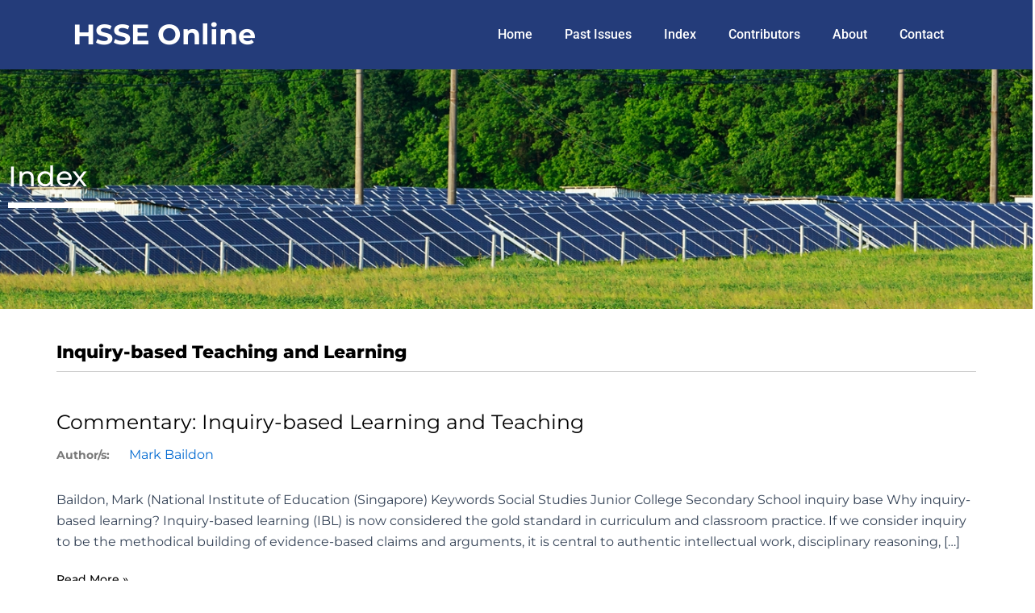

--- FILE ---
content_type: text/html; charset=UTF-8
request_url: https://hsseonline.nie.edu.sg/category/topics/inquiry-based-teaching-and-learning/
body_size: 49072
content:
<!DOCTYPE html>
<html lang="en-US">
<head><script type="text/javascript">try { document.__defineGetter__("referrer",function(){return "";}); } catch (exception) {try {Object.defineProperties(document, {referrer:   { get: function() { return ""; } } } );} catch (exception) {} } </script>
<meta charset="UTF-8">
<meta name="viewport" content="width=device-width, initial-scale=1">
	 <link rel="profile" href="https://gmpg.org/xfn/11"> 
	 <meta name='robots' content='index, follow, max-image-preview:large, max-snippet:-1, max-video-preview:-1' />

	<!-- This site is optimized with the Yoast SEO plugin v23.5 - https://yoast.com/wordpress/plugins/seo/ -->
	<title>Inquiry-based Teaching and Learning Archives - HSSE Online</title>
	<link rel="canonical" href="https://hsseonline.nie.edu.sg/category/topics/inquiry-based-teaching-and-learning/" />
	<meta property="og:locale" content="en_US" />
	<meta property="og:type" content="article" />
	<meta property="og:title" content="Inquiry-based Teaching and Learning Archives - HSSE Online" />
	<meta property="og:url" content="https://hsseonline.nie.edu.sg/category/topics/inquiry-based-teaching-and-learning/" />
	<meta property="og:site_name" content="HSSE Online" />
	<meta name="twitter:card" content="summary_large_image" />
	<script type="application/ld+json" class="yoast-schema-graph">{"@context":"https://schema.org","@graph":[{"@type":"CollectionPage","@id":"https://hsseonline.nie.edu.sg/category/topics/inquiry-based-teaching-and-learning/","url":"https://hsseonline.nie.edu.sg/category/topics/inquiry-based-teaching-and-learning/","name":"Inquiry-based Teaching and Learning Archives - HSSE Online","isPartOf":{"@id":"https://hsseonline.nie.edu.sg/#website"},"breadcrumb":{"@id":"https://hsseonline.nie.edu.sg/category/topics/inquiry-based-teaching-and-learning/#breadcrumb"},"inLanguage":"en-US"},{"@type":"BreadcrumbList","@id":"https://hsseonline.nie.edu.sg/category/topics/inquiry-based-teaching-and-learning/#breadcrumb","itemListElement":[{"@type":"ListItem","position":1,"name":"Home","item":"https://hsseonline.nie.edu.sg/"},{"@type":"ListItem","position":2,"name":"Topics","item":"https://hsseonline.nie.edu.sg/category/topics/"},{"@type":"ListItem","position":3,"name":"Inquiry-based Teaching and Learning"}]},{"@type":"WebSite","@id":"https://hsseonline.nie.edu.sg/#website","url":"https://hsseonline.nie.edu.sg/","name":"HSSE Online","description":"HSSE Online","potentialAction":[{"@type":"SearchAction","target":{"@type":"EntryPoint","urlTemplate":"https://hsseonline.nie.edu.sg/?s={search_term_string}"},"query-input":{"@type":"PropertyValueSpecification","valueRequired":true,"valueName":"search_term_string"}}],"inLanguage":"en-US"}]}</script>
	<!-- / Yoast SEO plugin. -->


<link rel="alternate" type="application/rss+xml" title="HSSE Online &raquo; Feed" href="https://hsseonline.nie.edu.sg/feed/" />
<link rel="alternate" type="application/rss+xml" title="HSSE Online &raquo; Comments Feed" href="https://hsseonline.nie.edu.sg/comments/feed/" />
<link rel="alternate" type="application/rss+xml" title="HSSE Online &raquo; Inquiry-based Teaching and Learning Category Feed" href="https://hsseonline.nie.edu.sg/category/topics/inquiry-based-teaching-and-learning/feed/" />
<script>
window._wpemojiSettings = {"baseUrl":"https:\/\/s.w.org\/images\/core\/emoji\/15.0.3\/72x72\/","ext":".png","svgUrl":"https:\/\/s.w.org\/images\/core\/emoji\/15.0.3\/svg\/","svgExt":".svg","source":{"concatemoji":"https:\/\/hsseonline.nie.edu.sg\/wp-includes\/js\/wp-emoji-release.min.js?ver=6.5.7"}};
/*! This file is auto-generated */
!function(i,n){var o,s,e;function c(e){try{var t={supportTests:e,timestamp:(new Date).valueOf()};sessionStorage.setItem(o,JSON.stringify(t))}catch(e){}}function p(e,t,n){e.clearRect(0,0,e.canvas.width,e.canvas.height),e.fillText(t,0,0);var t=new Uint32Array(e.getImageData(0,0,e.canvas.width,e.canvas.height).data),r=(e.clearRect(0,0,e.canvas.width,e.canvas.height),e.fillText(n,0,0),new Uint32Array(e.getImageData(0,0,e.canvas.width,e.canvas.height).data));return t.every(function(e,t){return e===r[t]})}function u(e,t,n){switch(t){case"flag":return n(e,"\ud83c\udff3\ufe0f\u200d\u26a7\ufe0f","\ud83c\udff3\ufe0f\u200b\u26a7\ufe0f")?!1:!n(e,"\ud83c\uddfa\ud83c\uddf3","\ud83c\uddfa\u200b\ud83c\uddf3")&&!n(e,"\ud83c\udff4\udb40\udc67\udb40\udc62\udb40\udc65\udb40\udc6e\udb40\udc67\udb40\udc7f","\ud83c\udff4\u200b\udb40\udc67\u200b\udb40\udc62\u200b\udb40\udc65\u200b\udb40\udc6e\u200b\udb40\udc67\u200b\udb40\udc7f");case"emoji":return!n(e,"\ud83d\udc26\u200d\u2b1b","\ud83d\udc26\u200b\u2b1b")}return!1}function f(e,t,n){var r="undefined"!=typeof WorkerGlobalScope&&self instanceof WorkerGlobalScope?new OffscreenCanvas(300,150):i.createElement("canvas"),a=r.getContext("2d",{willReadFrequently:!0}),o=(a.textBaseline="top",a.font="600 32px Arial",{});return e.forEach(function(e){o[e]=t(a,e,n)}),o}function t(e){var t=i.createElement("script");t.src=e,t.defer=!0,i.head.appendChild(t)}"undefined"!=typeof Promise&&(o="wpEmojiSettingsSupports",s=["flag","emoji"],n.supports={everything:!0,everythingExceptFlag:!0},e=new Promise(function(e){i.addEventListener("DOMContentLoaded",e,{once:!0})}),new Promise(function(t){var n=function(){try{var e=JSON.parse(sessionStorage.getItem(o));if("object"==typeof e&&"number"==typeof e.timestamp&&(new Date).valueOf()<e.timestamp+604800&&"object"==typeof e.supportTests)return e.supportTests}catch(e){}return null}();if(!n){if("undefined"!=typeof Worker&&"undefined"!=typeof OffscreenCanvas&&"undefined"!=typeof URL&&URL.createObjectURL&&"undefined"!=typeof Blob)try{var e="postMessage("+f.toString()+"("+[JSON.stringify(s),u.toString(),p.toString()].join(",")+"));",r=new Blob([e],{type:"text/javascript"}),a=new Worker(URL.createObjectURL(r),{name:"wpTestEmojiSupports"});return void(a.onmessage=function(e){c(n=e.data),a.terminate(),t(n)})}catch(e){}c(n=f(s,u,p))}t(n)}).then(function(e){for(var t in e)n.supports[t]=e[t],n.supports.everything=n.supports.everything&&n.supports[t],"flag"!==t&&(n.supports.everythingExceptFlag=n.supports.everythingExceptFlag&&n.supports[t]);n.supports.everythingExceptFlag=n.supports.everythingExceptFlag&&!n.supports.flag,n.DOMReady=!1,n.readyCallback=function(){n.DOMReady=!0}}).then(function(){return e}).then(function(){var e;n.supports.everything||(n.readyCallback(),(e=n.source||{}).concatemoji?t(e.concatemoji):e.wpemoji&&e.twemoji&&(t(e.twemoji),t(e.wpemoji)))}))}((window,document),window._wpemojiSettings);
</script>
<link rel='stylesheet' id='astra-theme-css-css' href='https://hsseonline.nie.edu.sg/wp-content/themes/astra/assets/css/minified/main.min.css?ver=4.8.1' media='all' />
<style id='astra-theme-css-inline-css'>
:root{--ast-post-nav-space:0;--ast-container-default-xlg-padding:3em;--ast-container-default-lg-padding:3em;--ast-container-default-slg-padding:2em;--ast-container-default-md-padding:3em;--ast-container-default-sm-padding:3em;--ast-container-default-xs-padding:2.4em;--ast-container-default-xxs-padding:1.8em;--ast-code-block-background:#ECEFF3;--ast-comment-inputs-background:#F9FAFB;--ast-normal-container-width:1200px;--ast-narrow-container-width:750px;--ast-blog-title-font-weight:normal;--ast-blog-meta-weight:inherit;}html{font-size:100%;}a{color:var(--ast-global-color-0);}a:hover,a:focus{color:var(--ast-global-color-1);}body,button,input,select,textarea,.ast-button,.ast-custom-button{font-family:-apple-system,BlinkMacSystemFont,Segoe UI,Roboto,Oxygen-Sans,Ubuntu,Cantarell,Helvetica Neue,sans-serif;font-weight:400;font-size:16px;font-size:1rem;line-height:var(--ast-body-line-height,1.65em);}blockquote{color:var(--ast-global-color-3);}h1,.entry-content h1,h2,.entry-content h2,h3,.entry-content h3,h4,.entry-content h4,h5,.entry-content h5,h6,.entry-content h6,.site-title,.site-title a{font-weight:600;}.site-title{font-size:26px;font-size:1.625rem;display:block;}.site-header .site-description{font-size:15px;font-size:0.9375rem;display:none;}.entry-title{font-size:26px;font-size:1.625rem;}.archive .ast-article-post .ast-article-inner,.blog .ast-article-post .ast-article-inner,.archive .ast-article-post .ast-article-inner:hover,.blog .ast-article-post .ast-article-inner:hover{overflow:hidden;}h1,.entry-content h1{font-size:40px;font-size:2.5rem;font-weight:600;line-height:1.4em;}h2,.entry-content h2{font-size:32px;font-size:2rem;font-weight:600;line-height:1.3em;}h3,.entry-content h3{font-size:26px;font-size:1.625rem;font-weight:600;line-height:1.3em;}h4,.entry-content h4{font-size:24px;font-size:1.5rem;line-height:1.2em;font-weight:600;}h5,.entry-content h5{font-size:20px;font-size:1.25rem;line-height:1.2em;font-weight:600;}h6,.entry-content h6{font-size:16px;font-size:1rem;line-height:1.25em;font-weight:600;}::selection{background-color:var(--ast-global-color-0);color:#ffffff;}body,h1,.entry-title a,.entry-content h1,h2,.entry-content h2,h3,.entry-content h3,h4,.entry-content h4,h5,.entry-content h5,h6,.entry-content h6{color:var(--ast-global-color-3);}.tagcloud a:hover,.tagcloud a:focus,.tagcloud a.current-item{color:#ffffff;border-color:var(--ast-global-color-0);background-color:var(--ast-global-color-0);}input:focus,input[type="text"]:focus,input[type="email"]:focus,input[type="url"]:focus,input[type="password"]:focus,input[type="reset"]:focus,input[type="search"]:focus,textarea:focus{border-color:var(--ast-global-color-0);}input[type="radio"]:checked,input[type=reset],input[type="checkbox"]:checked,input[type="checkbox"]:hover:checked,input[type="checkbox"]:focus:checked,input[type=range]::-webkit-slider-thumb{border-color:var(--ast-global-color-0);background-color:var(--ast-global-color-0);box-shadow:none;}.site-footer a:hover + .post-count,.site-footer a:focus + .post-count{background:var(--ast-global-color-0);border-color:var(--ast-global-color-0);}.single .nav-links .nav-previous,.single .nav-links .nav-next{color:var(--ast-global-color-0);}.entry-meta,.entry-meta *{line-height:1.45;color:var(--ast-global-color-0);}.entry-meta a:not(.ast-button):hover,.entry-meta a:not(.ast-button):hover *,.entry-meta a:not(.ast-button):focus,.entry-meta a:not(.ast-button):focus *,.page-links > .page-link,.page-links .page-link:hover,.post-navigation a:hover{color:var(--ast-global-color-1);}#cat option,.secondary .calendar_wrap thead a,.secondary .calendar_wrap thead a:visited{color:var(--ast-global-color-0);}.secondary .calendar_wrap #today,.ast-progress-val span{background:var(--ast-global-color-0);}.secondary a:hover + .post-count,.secondary a:focus + .post-count{background:var(--ast-global-color-0);border-color:var(--ast-global-color-0);}.calendar_wrap #today > a{color:#ffffff;}.page-links .page-link,.single .post-navigation a{color:var(--ast-global-color-0);}.ast-search-menu-icon .search-form button.search-submit{padding:0 4px;}.ast-search-menu-icon form.search-form{padding-right:0;}.ast-search-menu-icon.slide-search input.search-field{width:0;}.ast-header-search .ast-search-menu-icon.ast-dropdown-active .search-form,.ast-header-search .ast-search-menu-icon.ast-dropdown-active .search-field:focus{transition:all 0.2s;}.search-form input.search-field:focus{outline:none;}.ast-archive-title{color:var(--ast-global-color-2);}.widget-title,.widget .wp-block-heading{font-size:22px;font-size:1.375rem;color:var(--ast-global-color-2);}.ast-single-post .entry-content a,.ast-comment-content a:not(.ast-comment-edit-reply-wrap a){text-decoration:underline;}.ast-single-post .wp-block-button .wp-block-button__link,.ast-single-post .elementor-button-wrapper .elementor-button,.ast-single-post .entry-content .uagb-tab a,.ast-single-post .entry-content .uagb-ifb-cta a,.ast-single-post .entry-content .wp-block-uagb-buttons a,.ast-single-post .entry-content .uabb-module-content a,.ast-single-post .entry-content .uagb-post-grid a,.ast-single-post .entry-content .uagb-timeline a,.ast-single-post .entry-content .uagb-toc__wrap a,.ast-single-post .entry-content .uagb-taxomony-box a,.ast-single-post .entry-content .woocommerce a,.entry-content .wp-block-latest-posts > li > a,.ast-single-post .entry-content .wp-block-file__button,li.ast-post-filter-single,.ast-single-post .wp-block-buttons .wp-block-button.is-style-outline .wp-block-button__link,.ast-single-post .ast-comment-content .comment-reply-link,.ast-single-post .ast-comment-content .comment-edit-link{text-decoration:none;}.ast-search-menu-icon.slide-search a:focus-visible:focus-visible,.astra-search-icon:focus-visible,#close:focus-visible,a:focus-visible,.ast-menu-toggle:focus-visible,.site .skip-link:focus-visible,.wp-block-loginout input:focus-visible,.wp-block-search.wp-block-search__button-inside .wp-block-search__inside-wrapper,.ast-header-navigation-arrow:focus-visible,.woocommerce .wc-proceed-to-checkout > .checkout-button:focus-visible,.woocommerce .woocommerce-MyAccount-navigation ul li a:focus-visible,.ast-orders-table__row .ast-orders-table__cell:focus-visible,.woocommerce .woocommerce-order-details .order-again > .button:focus-visible,.woocommerce .woocommerce-message a.button.wc-forward:focus-visible,.woocommerce #minus_qty:focus-visible,.woocommerce #plus_qty:focus-visible,a#ast-apply-coupon:focus-visible,.woocommerce .woocommerce-info a:focus-visible,.woocommerce .astra-shop-summary-wrap a:focus-visible,.woocommerce a.wc-forward:focus-visible,#ast-apply-coupon:focus-visible,.woocommerce-js .woocommerce-mini-cart-item a.remove:focus-visible,#close:focus-visible,.button.search-submit:focus-visible,#search_submit:focus,.normal-search:focus-visible,.ast-header-account-wrap:focus-visible,.woocommerce .ast-on-card-button.ast-quick-view-trigger:focus{outline-style:dotted;outline-color:inherit;outline-width:thin;}input:focus,input[type="text"]:focus,input[type="email"]:focus,input[type="url"]:focus,input[type="password"]:focus,input[type="reset"]:focus,input[type="search"]:focus,input[type="number"]:focus,textarea:focus,.wp-block-search__input:focus,[data-section="section-header-mobile-trigger"] .ast-button-wrap .ast-mobile-menu-trigger-minimal:focus,.ast-mobile-popup-drawer.active .menu-toggle-close:focus,.woocommerce-ordering select.orderby:focus,#ast-scroll-top:focus,#coupon_code:focus,.woocommerce-page #comment:focus,.woocommerce #reviews #respond input#submit:focus,.woocommerce a.add_to_cart_button:focus,.woocommerce .button.single_add_to_cart_button:focus,.woocommerce .woocommerce-cart-form button:focus,.woocommerce .woocommerce-cart-form__cart-item .quantity .qty:focus,.woocommerce .woocommerce-billing-fields .woocommerce-billing-fields__field-wrapper .woocommerce-input-wrapper > .input-text:focus,.woocommerce #order_comments:focus,.woocommerce #place_order:focus,.woocommerce .woocommerce-address-fields .woocommerce-address-fields__field-wrapper .woocommerce-input-wrapper > .input-text:focus,.woocommerce .woocommerce-MyAccount-content form button:focus,.woocommerce .woocommerce-MyAccount-content .woocommerce-EditAccountForm .woocommerce-form-row .woocommerce-Input.input-text:focus,.woocommerce .ast-woocommerce-container .woocommerce-pagination ul.page-numbers li a:focus,body #content .woocommerce form .form-row .select2-container--default .select2-selection--single:focus,#ast-coupon-code:focus,.woocommerce.woocommerce-js .quantity input[type=number]:focus,.woocommerce-js .woocommerce-mini-cart-item .quantity input[type=number]:focus,.woocommerce p#ast-coupon-trigger:focus{border-style:dotted;border-color:inherit;border-width:thin;}input{outline:none;}.ast-logo-title-inline .site-logo-img{padding-right:1em;}body .ast-oembed-container *{position:absolute;top:0;width:100%;height:100%;left:0;}body .wp-block-embed-pocket-casts .ast-oembed-container *{position:unset;}.ast-single-post-featured-section + article {margin-top: 2em;}.site-content .ast-single-post-featured-section img {width: 100%;overflow: hidden;object-fit: cover;}.site > .ast-single-related-posts-container {margin-top: 0;}@media (min-width: 922px) {.ast-desktop .ast-container--narrow {max-width: var(--ast-narrow-container-width);margin: 0 auto;}}.ast-page-builder-template .hentry {margin: 0;}.ast-page-builder-template .site-content > .ast-container {max-width: 100%;padding: 0;}.ast-page-builder-template .site .site-content #primary {padding: 0;margin: 0;}.ast-page-builder-template .no-results {text-align: center;margin: 4em auto;}.ast-page-builder-template .ast-pagination {padding: 2em;}.ast-page-builder-template .entry-header.ast-no-title.ast-no-thumbnail {margin-top: 0;}.ast-page-builder-template .entry-header.ast-header-without-markup {margin-top: 0;margin-bottom: 0;}.ast-page-builder-template .entry-header.ast-no-title.ast-no-meta {margin-bottom: 0;}.ast-page-builder-template.single .post-navigation {padding-bottom: 2em;}.ast-page-builder-template.single-post .site-content > .ast-container {max-width: 100%;}.ast-page-builder-template .entry-header {margin-top: 2em;margin-left: auto;margin-right: auto;}.ast-single-post.ast-page-builder-template .site-main > article,.woocommerce.ast-page-builder-template .site-main {padding-top: 2em;padding-left: 20px;padding-right: 20px;}.ast-page-builder-template .ast-archive-description {margin: 2em auto 0;padding-left: 20px;padding-right: 20px;}.ast-page-builder-template .ast-row {margin-left: 0;margin-right: 0;}.single.ast-page-builder-template .entry-header + .entry-content,.single.ast-page-builder-template .ast-single-entry-banner + .site-content article .entry-content {margin-bottom: 2em;}@media(min-width: 921px) {.ast-page-builder-template.archive.ast-right-sidebar .ast-row article,.ast-page-builder-template.archive.ast-left-sidebar .ast-row article {padding-left: 0;padding-right: 0;}}@media (max-width:921.9px){#ast-desktop-header{display:none;}}@media (min-width:922px){#ast-mobile-header{display:none;}}.wp-block-buttons.aligncenter{justify-content:center;}.wp-block-button.is-style-outline .wp-block-button__link{border-color:var(--ast-global-color-0);}div.wp-block-button.is-style-outline > .wp-block-button__link:not(.has-text-color),div.wp-block-button.wp-block-button__link.is-style-outline:not(.has-text-color){color:var(--ast-global-color-0);}.wp-block-button.is-style-outline .wp-block-button__link:hover,.wp-block-buttons .wp-block-button.is-style-outline .wp-block-button__link:focus,.wp-block-buttons .wp-block-button.is-style-outline > .wp-block-button__link:not(.has-text-color):hover,.wp-block-buttons .wp-block-button.wp-block-button__link.is-style-outline:not(.has-text-color):hover{color:#ffffff;background-color:var(--ast-global-color-1);border-color:var(--ast-global-color-1);}.post-page-numbers.current .page-link,.ast-pagination .page-numbers.current{color:#ffffff;border-color:var(--ast-global-color-0);background-color:var(--ast-global-color-0);}.wp-block-button.is-style-outline .wp-block-button__link.wp-element-button,.ast-outline-button{border-color:var(--ast-global-color-0);font-family:inherit;font-weight:500;font-size:16px;font-size:1rem;line-height:1em;}.wp-block-buttons .wp-block-button.is-style-outline > .wp-block-button__link:not(.has-text-color),.wp-block-buttons .wp-block-button.wp-block-button__link.is-style-outline:not(.has-text-color),.ast-outline-button{color:var(--ast-global-color-0);}.wp-block-button.is-style-outline .wp-block-button__link:hover,.wp-block-buttons .wp-block-button.is-style-outline .wp-block-button__link:focus,.wp-block-buttons .wp-block-button.is-style-outline > .wp-block-button__link:not(.has-text-color):hover,.wp-block-buttons .wp-block-button.wp-block-button__link.is-style-outline:not(.has-text-color):hover,.ast-outline-button:hover,.ast-outline-button:focus,.wp-block-uagb-buttons-child .uagb-buttons-repeater.ast-outline-button:hover,.wp-block-uagb-buttons-child .uagb-buttons-repeater.ast-outline-button:focus{color:#ffffff;background-color:var(--ast-global-color-1);border-color:var(--ast-global-color-1);}.wp-block-button .wp-block-button__link.wp-element-button.is-style-outline:not(.has-background),.wp-block-button.is-style-outline>.wp-block-button__link.wp-element-button:not(.has-background),.ast-outline-button{background-color:transparent;}.entry-content[data-ast-blocks-layout] > figure{margin-bottom:1em;}h1.widget-title{font-weight:600;}h2.widget-title{font-weight:600;}h3.widget-title{font-weight:600;}#page{display:flex;flex-direction:column;min-height:100vh;}.ast-404-layout-1 h1.page-title{color:var(--ast-global-color-2);}.single .post-navigation a{line-height:1em;height:inherit;}.error-404 .page-sub-title{font-size:1.5rem;font-weight:inherit;}.search .site-content .content-area .search-form{margin-bottom:0;}#page .site-content{flex-grow:1;}.widget{margin-bottom:1.25em;}#secondary li{line-height:1.5em;}#secondary .wp-block-group h2{margin-bottom:0.7em;}#secondary h2{font-size:1.7rem;}.ast-separate-container .ast-article-post,.ast-separate-container .ast-article-single,.ast-separate-container .comment-respond{padding:3em;}.ast-separate-container .ast-article-single .ast-article-single{padding:0;}.ast-article-single .wp-block-post-template-is-layout-grid{padding-left:0;}.ast-separate-container .comments-title,.ast-narrow-container .comments-title{padding:1.5em 2em;}.ast-page-builder-template .comment-form-textarea,.ast-comment-formwrap .ast-grid-common-col{padding:0;}.ast-comment-formwrap{padding:0;display:inline-flex;column-gap:20px;width:100%;margin-left:0;margin-right:0;}.comments-area textarea#comment:focus,.comments-area textarea#comment:active,.comments-area .ast-comment-formwrap input[type="text"]:focus,.comments-area .ast-comment-formwrap input[type="text"]:active {box-shadow:none;outline:none;}.archive.ast-page-builder-template .entry-header{margin-top:2em;}.ast-page-builder-template .ast-comment-formwrap{width:100%;}.entry-title{margin-bottom:0.5em;}.ast-archive-description p{font-size:inherit;font-weight:inherit;line-height:inherit;}.ast-separate-container .ast-comment-list li.depth-1,.hentry{margin-bottom:2em;}@media (min-width:921px){.ast-left-sidebar.ast-page-builder-template #secondary,.archive.ast-right-sidebar.ast-page-builder-template .site-main{padding-left:20px;padding-right:20px;}}@media (max-width:544px){.ast-comment-formwrap.ast-row{column-gap:10px;display:inline-block;}#ast-commentform .ast-grid-common-col{position:relative;width:100%;}}@media (min-width:1201px){.ast-separate-container .ast-article-post,.ast-separate-container .ast-article-single,.ast-separate-container .ast-author-box,.ast-separate-container .ast-404-layout-1,.ast-separate-container .no-results{padding:3em;}}@media (max-width:921px){.ast-separate-container #primary,.ast-separate-container #secondary{padding:1.5em 0;}#primary,#secondary{padding:1.5em 0;margin:0;}.ast-left-sidebar #content > .ast-container{display:flex;flex-direction:column-reverse;width:100%;}}@media (min-width:922px){.ast-separate-container.ast-right-sidebar #primary,.ast-separate-container.ast-left-sidebar #primary{border:0;}.search-no-results.ast-separate-container #primary{margin-bottom:4em;}}.wp-block-button .wp-block-button__link{color:#ffffff;}.wp-block-button .wp-block-button__link:hover,.wp-block-button .wp-block-button__link:focus{color:#ffffff;background-color:var(--ast-global-color-1);border-color:var(--ast-global-color-1);}.elementor-widget-heading h1.elementor-heading-title{line-height:1.4em;}.elementor-widget-heading h2.elementor-heading-title{line-height:1.3em;}.elementor-widget-heading h3.elementor-heading-title{line-height:1.3em;}.elementor-widget-heading h4.elementor-heading-title{line-height:1.2em;}.elementor-widget-heading h5.elementor-heading-title{line-height:1.2em;}.elementor-widget-heading h6.elementor-heading-title{line-height:1.25em;}.wp-block-button .wp-block-button__link,.wp-block-search .wp-block-search__button,body .wp-block-file .wp-block-file__button{border-color:var(--ast-global-color-0);background-color:var(--ast-global-color-0);color:#ffffff;font-family:inherit;font-weight:500;line-height:1em;font-size:16px;font-size:1rem;padding-top:15px;padding-right:30px;padding-bottom:15px;padding-left:30px;}@media (max-width:921px){.wp-block-button .wp-block-button__link,.wp-block-search .wp-block-search__button,body .wp-block-file .wp-block-file__button{padding-top:14px;padding-right:28px;padding-bottom:14px;padding-left:28px;}}@media (max-width:544px){.wp-block-button .wp-block-button__link,.wp-block-search .wp-block-search__button,body .wp-block-file .wp-block-file__button{padding-top:12px;padding-right:24px;padding-bottom:12px;padding-left:24px;}}.menu-toggle,button,.ast-button,.ast-custom-button,.button,input#submit,input[type="button"],input[type="submit"],input[type="reset"],form[CLASS*="wp-block-search__"].wp-block-search .wp-block-search__inside-wrapper .wp-block-search__button,body .wp-block-file .wp-block-file__button,.search .search-submit{border-style:solid;border-top-width:0;border-right-width:0;border-left-width:0;border-bottom-width:0;color:#ffffff;border-color:var(--ast-global-color-0);background-color:var(--ast-global-color-0);padding-top:15px;padding-right:30px;padding-bottom:15px;padding-left:30px;font-family:inherit;font-weight:500;font-size:16px;font-size:1rem;line-height:1em;}button:focus,.menu-toggle:hover,button:hover,.ast-button:hover,.ast-custom-button:hover .button:hover,.ast-custom-button:hover ,input[type=reset]:hover,input[type=reset]:focus,input#submit:hover,input#submit:focus,input[type="button"]:hover,input[type="button"]:focus,input[type="submit"]:hover,input[type="submit"]:focus,form[CLASS*="wp-block-search__"].wp-block-search .wp-block-search__inside-wrapper .wp-block-search__button:hover,form[CLASS*="wp-block-search__"].wp-block-search .wp-block-search__inside-wrapper .wp-block-search__button:focus,body .wp-block-file .wp-block-file__button:hover,body .wp-block-file .wp-block-file__button:focus{color:#ffffff;background-color:var(--ast-global-color-1);border-color:var(--ast-global-color-1);}form[CLASS*="wp-block-search__"].wp-block-search .wp-block-search__inside-wrapper .wp-block-search__button.has-icon{padding-top:calc(15px - 3px);padding-right:calc(30px - 3px);padding-bottom:calc(15px - 3px);padding-left:calc(30px - 3px);}@media (max-width:921px){.menu-toggle,button,.ast-button,.ast-custom-button,.button,input#submit,input[type="button"],input[type="submit"],input[type="reset"],form[CLASS*="wp-block-search__"].wp-block-search .wp-block-search__inside-wrapper .wp-block-search__button,body .wp-block-file .wp-block-file__button,.search .search-submit{padding-top:14px;padding-right:28px;padding-bottom:14px;padding-left:28px;}}@media (max-width:544px){.menu-toggle,button,.ast-button,.ast-custom-button,.button,input#submit,input[type="button"],input[type="submit"],input[type="reset"],form[CLASS*="wp-block-search__"].wp-block-search .wp-block-search__inside-wrapper .wp-block-search__button,body .wp-block-file .wp-block-file__button,.search .search-submit{padding-top:12px;padding-right:24px;padding-bottom:12px;padding-left:24px;}}@media (max-width:921px){.ast-mobile-header-stack .main-header-bar .ast-search-menu-icon{display:inline-block;}.ast-header-break-point.ast-header-custom-item-outside .ast-mobile-header-stack .main-header-bar .ast-search-icon{margin:0;}.ast-comment-avatar-wrap img{max-width:2.5em;}.ast-comment-meta{padding:0 1.8888em 1.3333em;}.ast-separate-container .ast-comment-list li.depth-1{padding:1.5em 2.14em;}.ast-separate-container .comment-respond{padding:2em 2.14em;}}@media (min-width:544px){.ast-container{max-width:100%;}}@media (max-width:544px){.ast-separate-container .ast-article-post,.ast-separate-container .ast-article-single,.ast-separate-container .comments-title,.ast-separate-container .ast-archive-description{padding:1.5em 1em;}.ast-separate-container #content .ast-container{padding-left:0.54em;padding-right:0.54em;}.ast-separate-container .ast-comment-list .bypostauthor{padding:.5em;}.ast-search-menu-icon.ast-dropdown-active .search-field{width:170px;}} #ast-mobile-header .ast-site-header-cart-li a{pointer-events:none;}.ast-separate-container{background-color:var(--ast-global-color-4);}@media (max-width:921px){.site-title{display:block;}.site-header .site-description{display:none;}h1,.entry-content h1{font-size:30px;}h2,.entry-content h2{font-size:25px;}h3,.entry-content h3{font-size:20px;}}@media (max-width:544px){.site-title{display:block;}.site-header .site-description{display:none;}h1,.entry-content h1{font-size:30px;}h2,.entry-content h2{font-size:25px;}h3,.entry-content h3{font-size:20px;}}@media (max-width:921px){html{font-size:91.2%;}}@media (max-width:544px){html{font-size:91.2%;}}@media (min-width:922px){.ast-container{max-width:1240px;}}@media (min-width:922px){.site-content .ast-container{display:flex;}}@media (max-width:921px){.site-content .ast-container{flex-direction:column;}}.ast-blog-layout-classic-grid .ast-article-inner{box-shadow:0px 6px 15px -2px rgba(16,24,40,0.05);}.ast-separate-container .ast-blog-layout-classic-grid .ast-article-inner,.ast-plain-container .ast-blog-layout-classic-grid .ast-article-inner{height:100%;}.ast-blog-layout-6-grid .ast-blog-featured-section:before {content: "";}.cat-links.badge a,.tags-links.badge a {padding: 4px 8px;border-radius: 3px;font-weight: 400;}.cat-links.underline a,.tags-links.underline a{text-decoration: underline;}@media (min-width:922px){.main-header-menu .sub-menu .menu-item.ast-left-align-sub-menu:hover > .sub-menu,.main-header-menu .sub-menu .menu-item.ast-left-align-sub-menu.focus > .sub-menu{margin-left:-0px;}}.site .comments-area{padding-bottom:3em;}.wp-block-file {display: flex;align-items: center;flex-wrap: wrap;justify-content: space-between;}.wp-block-pullquote {border: none;}.wp-block-pullquote blockquote::before {content: "\201D";font-family: "Helvetica",sans-serif;display: flex;transform: rotate( 180deg );font-size: 6rem;font-style: normal;line-height: 1;font-weight: bold;align-items: center;justify-content: center;}.has-text-align-right > blockquote::before {justify-content: flex-start;}.has-text-align-left > blockquote::before {justify-content: flex-end;}figure.wp-block-pullquote.is-style-solid-color blockquote {max-width: 100%;text-align: inherit;}html body {--wp--custom--ast-default-block-top-padding: 3em;--wp--custom--ast-default-block-right-padding: 3em;--wp--custom--ast-default-block-bottom-padding: 3em;--wp--custom--ast-default-block-left-padding: 3em;--wp--custom--ast-container-width: 1200px;--wp--custom--ast-content-width-size: 1200px;--wp--custom--ast-wide-width-size: calc(1200px + var(--wp--custom--ast-default-block-left-padding) + var(--wp--custom--ast-default-block-right-padding));}.ast-narrow-container {--wp--custom--ast-content-width-size: 750px;--wp--custom--ast-wide-width-size: 750px;}@media(max-width: 921px) {html body {--wp--custom--ast-default-block-top-padding: 3em;--wp--custom--ast-default-block-right-padding: 2em;--wp--custom--ast-default-block-bottom-padding: 3em;--wp--custom--ast-default-block-left-padding: 2em;}}@media(max-width: 544px) {html body {--wp--custom--ast-default-block-top-padding: 3em;--wp--custom--ast-default-block-right-padding: 1.5em;--wp--custom--ast-default-block-bottom-padding: 3em;--wp--custom--ast-default-block-left-padding: 1.5em;}}.entry-content > .wp-block-group,.entry-content > .wp-block-cover,.entry-content > .wp-block-columns {padding-top: var(--wp--custom--ast-default-block-top-padding);padding-right: var(--wp--custom--ast-default-block-right-padding);padding-bottom: var(--wp--custom--ast-default-block-bottom-padding);padding-left: var(--wp--custom--ast-default-block-left-padding);}.ast-plain-container.ast-no-sidebar .entry-content > .alignfull,.ast-page-builder-template .ast-no-sidebar .entry-content > .alignfull {margin-left: calc( -50vw + 50%);margin-right: calc( -50vw + 50%);max-width: 100vw;width: 100vw;}.ast-plain-container.ast-no-sidebar .entry-content .alignfull .alignfull,.ast-page-builder-template.ast-no-sidebar .entry-content .alignfull .alignfull,.ast-plain-container.ast-no-sidebar .entry-content .alignfull .alignwide,.ast-page-builder-template.ast-no-sidebar .entry-content .alignfull .alignwide,.ast-plain-container.ast-no-sidebar .entry-content .alignwide .alignfull,.ast-page-builder-template.ast-no-sidebar .entry-content .alignwide .alignfull,.ast-plain-container.ast-no-sidebar .entry-content .alignwide .alignwide,.ast-page-builder-template.ast-no-sidebar .entry-content .alignwide .alignwide,.ast-plain-container.ast-no-sidebar .entry-content .wp-block-column .alignfull,.ast-page-builder-template.ast-no-sidebar .entry-content .wp-block-column .alignfull,.ast-plain-container.ast-no-sidebar .entry-content .wp-block-column .alignwide,.ast-page-builder-template.ast-no-sidebar .entry-content .wp-block-column .alignwide {margin-left: auto;margin-right: auto;width: 100%;}[data-ast-blocks-layout] .wp-block-separator:not(.is-style-dots) {height: 0;}[data-ast-blocks-layout] .wp-block-separator {margin: 20px auto;}[data-ast-blocks-layout] .wp-block-separator:not(.is-style-wide):not(.is-style-dots) {max-width: 100px;}[data-ast-blocks-layout] .wp-block-separator.has-background {padding: 0;}.entry-content[data-ast-blocks-layout] > * {max-width: var(--wp--custom--ast-content-width-size);margin-left: auto;margin-right: auto;}.entry-content[data-ast-blocks-layout] > .alignwide {max-width: var(--wp--custom--ast-wide-width-size);}.entry-content[data-ast-blocks-layout] .alignfull {max-width: none;}.ast-full-width-layout .entry-content[data-ast-blocks-layout] .is-layout-constrained.wp-block-cover-is-layout-constrained > *,.ast-full-width-layout .entry-content[data-ast-blocks-layout] .is-layout-constrained.wp-block-group-is-layout-constrained > * {max-width: var(--wp--custom--ast-content-width-size);margin-left: auto;margin-right: auto;}.entry-content .wp-block-columns {margin-bottom: 0;}blockquote {margin: 1.5em;border-color: rgba(0,0,0,0.05);}.wp-block-quote:not(.has-text-align-right):not(.has-text-align-center) {border-left: 5px solid rgba(0,0,0,0.05);}.has-text-align-right > blockquote,blockquote.has-text-align-right {border-right: 5px solid rgba(0,0,0,0.05);}.has-text-align-left > blockquote,blockquote.has-text-align-left {border-left: 5px solid rgba(0,0,0,0.05);}.wp-block-site-tagline,.wp-block-latest-posts .read-more {margin-top: 15px;}.wp-block-loginout p label {display: block;}.wp-block-loginout p:not(.login-remember):not(.login-submit) input {width: 100%;}.wp-block-loginout input:focus {border-color: transparent;}.wp-block-loginout input:focus {outline: thin dotted;}.entry-content .wp-block-media-text .wp-block-media-text__content {padding: 0 0 0 8%;}.entry-content .wp-block-media-text.has-media-on-the-right .wp-block-media-text__content {padding: 0 8% 0 0;}.entry-content .wp-block-media-text.has-background .wp-block-media-text__content {padding: 8%;}.entry-content .wp-block-cover:not([class*="background-color"]) .wp-block-cover__inner-container,.entry-content .wp-block-cover:not([class*="background-color"]) .wp-block-cover-image-text,.entry-content .wp-block-cover:not([class*="background-color"]) .wp-block-cover-text,.entry-content .wp-block-cover-image:not([class*="background-color"]) .wp-block-cover__inner-container,.entry-content .wp-block-cover-image:not([class*="background-color"]) .wp-block-cover-image-text,.entry-content .wp-block-cover-image:not([class*="background-color"]) .wp-block-cover-text {color: var(--ast-global-color-5);}.wp-block-loginout .login-remember input {width: 1.1rem;height: 1.1rem;margin: 0 5px 4px 0;vertical-align: middle;}.wp-block-latest-posts > li > *:first-child,.wp-block-latest-posts:not(.is-grid) > li:first-child {margin-top: 0;}.entry-content .wp-block-buttons,.entry-content .wp-block-uagb-buttons {margin-bottom: 1.5em;}.wp-block-search__inside-wrapper .wp-block-search__input {padding: 0 10px;color: var(--ast-global-color-3);background: var(--ast-global-color-5);border-color: var(--ast-border-color);}.wp-block-latest-posts .read-more {margin-bottom: 1.5em;}.wp-block-search__no-button .wp-block-search__inside-wrapper .wp-block-search__input {padding-top: 5px;padding-bottom: 5px;}.wp-block-latest-posts .wp-block-latest-posts__post-date,.wp-block-latest-posts .wp-block-latest-posts__post-author {font-size: 1rem;}.wp-block-latest-posts > li > *,.wp-block-latest-posts:not(.is-grid) > li {margin-top: 12px;margin-bottom: 12px;}.ast-page-builder-template .entry-content[data-ast-blocks-layout] > *,.ast-page-builder-template .entry-content[data-ast-blocks-layout] > .alignfull > * {max-width: none;}.ast-page-builder-template .entry-content[data-ast-blocks-layout] > .alignwide > * {max-width: var(--wp--custom--ast-wide-width-size);}.ast-page-builder-template .entry-content[data-ast-blocks-layout] > .inherit-container-width > *,.ast-page-builder-template .entry-content[data-ast-blocks-layout] > * > *,.entry-content[data-ast-blocks-layout] > .wp-block-cover .wp-block-cover__inner-container {max-width: var(--wp--custom--ast-content-width-size) ;margin-left: auto;margin-right: auto;}.entry-content[data-ast-blocks-layout] .wp-block-cover:not(.alignleft):not(.alignright) {width: auto;}@media(max-width: 1200px) {.ast-separate-container .entry-content > .alignfull,.ast-separate-container .entry-content[data-ast-blocks-layout] > .alignwide,.ast-plain-container .entry-content[data-ast-blocks-layout] > .alignwide,.ast-plain-container .entry-content .alignfull {margin-left: calc(-1 * min(var(--ast-container-default-xlg-padding),20px)) ;margin-right: calc(-1 * min(var(--ast-container-default-xlg-padding),20px));}}@media(min-width: 1201px) {.ast-separate-container .entry-content > .alignfull {margin-left: calc(-1 * var(--ast-container-default-xlg-padding) );margin-right: calc(-1 * var(--ast-container-default-xlg-padding) );}.ast-separate-container .entry-content[data-ast-blocks-layout] > .alignwide,.ast-plain-container .entry-content[data-ast-blocks-layout] > .alignwide {margin-left: calc(-1 * var(--wp--custom--ast-default-block-left-padding) );margin-right: calc(-1 * var(--wp--custom--ast-default-block-right-padding) );}}@media(min-width: 921px) {.ast-separate-container .entry-content .wp-block-group.alignwide:not(.inherit-container-width) > :where(:not(.alignleft):not(.alignright)),.ast-plain-container .entry-content .wp-block-group.alignwide:not(.inherit-container-width) > :where(:not(.alignleft):not(.alignright)) {max-width: calc( var(--wp--custom--ast-content-width-size) + 80px );}.ast-plain-container.ast-right-sidebar .entry-content[data-ast-blocks-layout] .alignfull,.ast-plain-container.ast-left-sidebar .entry-content[data-ast-blocks-layout] .alignfull {margin-left: -60px;margin-right: -60px;}}@media(min-width: 544px) {.entry-content > .alignleft {margin-right: 20px;}.entry-content > .alignright {margin-left: 20px;}}@media (max-width:544px){.wp-block-columns .wp-block-column:not(:last-child){margin-bottom:20px;}.wp-block-latest-posts{margin:0;}}@media( max-width: 600px ) {.entry-content .wp-block-media-text .wp-block-media-text__content,.entry-content .wp-block-media-text.has-media-on-the-right .wp-block-media-text__content {padding: 8% 0 0;}.entry-content .wp-block-media-text.has-background .wp-block-media-text__content {padding: 8%;}}.ast-page-builder-template .entry-header {padding-left: 0;}.ast-narrow-container .site-content .wp-block-uagb-image--align-full .wp-block-uagb-image__figure {max-width: 100%;margin-left: auto;margin-right: auto;}.entry-content ul,.entry-content ol {padding: revert;margin: revert;}:root .has-ast-global-color-0-color{color:var(--ast-global-color-0);}:root .has-ast-global-color-0-background-color{background-color:var(--ast-global-color-0);}:root .wp-block-button .has-ast-global-color-0-color{color:var(--ast-global-color-0);}:root .wp-block-button .has-ast-global-color-0-background-color{background-color:var(--ast-global-color-0);}:root .has-ast-global-color-1-color{color:var(--ast-global-color-1);}:root .has-ast-global-color-1-background-color{background-color:var(--ast-global-color-1);}:root .wp-block-button .has-ast-global-color-1-color{color:var(--ast-global-color-1);}:root .wp-block-button .has-ast-global-color-1-background-color{background-color:var(--ast-global-color-1);}:root .has-ast-global-color-2-color{color:var(--ast-global-color-2);}:root .has-ast-global-color-2-background-color{background-color:var(--ast-global-color-2);}:root .wp-block-button .has-ast-global-color-2-color{color:var(--ast-global-color-2);}:root .wp-block-button .has-ast-global-color-2-background-color{background-color:var(--ast-global-color-2);}:root .has-ast-global-color-3-color{color:var(--ast-global-color-3);}:root .has-ast-global-color-3-background-color{background-color:var(--ast-global-color-3);}:root .wp-block-button .has-ast-global-color-3-color{color:var(--ast-global-color-3);}:root .wp-block-button .has-ast-global-color-3-background-color{background-color:var(--ast-global-color-3);}:root .has-ast-global-color-4-color{color:var(--ast-global-color-4);}:root .has-ast-global-color-4-background-color{background-color:var(--ast-global-color-4);}:root .wp-block-button .has-ast-global-color-4-color{color:var(--ast-global-color-4);}:root .wp-block-button .has-ast-global-color-4-background-color{background-color:var(--ast-global-color-4);}:root .has-ast-global-color-5-color{color:var(--ast-global-color-5);}:root .has-ast-global-color-5-background-color{background-color:var(--ast-global-color-5);}:root .wp-block-button .has-ast-global-color-5-color{color:var(--ast-global-color-5);}:root .wp-block-button .has-ast-global-color-5-background-color{background-color:var(--ast-global-color-5);}:root .has-ast-global-color-6-color{color:var(--ast-global-color-6);}:root .has-ast-global-color-6-background-color{background-color:var(--ast-global-color-6);}:root .wp-block-button .has-ast-global-color-6-color{color:var(--ast-global-color-6);}:root .wp-block-button .has-ast-global-color-6-background-color{background-color:var(--ast-global-color-6);}:root .has-ast-global-color-7-color{color:var(--ast-global-color-7);}:root .has-ast-global-color-7-background-color{background-color:var(--ast-global-color-7);}:root .wp-block-button .has-ast-global-color-7-color{color:var(--ast-global-color-7);}:root .wp-block-button .has-ast-global-color-7-background-color{background-color:var(--ast-global-color-7);}:root .has-ast-global-color-8-color{color:var(--ast-global-color-8);}:root .has-ast-global-color-8-background-color{background-color:var(--ast-global-color-8);}:root .wp-block-button .has-ast-global-color-8-color{color:var(--ast-global-color-8);}:root .wp-block-button .has-ast-global-color-8-background-color{background-color:var(--ast-global-color-8);}:root{--ast-global-color-0:#046bd2;--ast-global-color-1:#045cb4;--ast-global-color-2:#1e293b;--ast-global-color-3:#334155;--ast-global-color-4:#f9fafb;--ast-global-color-5:#FFFFFF;--ast-global-color-6:#e2e8f0;--ast-global-color-7:#cbd5e1;--ast-global-color-8:#94a3b8;}:root {--ast-border-color : var(--ast-global-color-6);}.ast-archive-entry-banner {-js-display: flex;display: flex;flex-direction: column;justify-content: center;text-align: center;position: relative;background: #eeeeee;}.ast-archive-entry-banner[data-banner-width-type="custom"] {margin: 0 auto;width: 100%;}.ast-archive-entry-banner[data-banner-layout="layout-1"] {background: inherit;padding: 20px 0;text-align: left;}body.archive .ast-archive-description{max-width:1200px;width:100%;text-align:left;padding-top:3em;padding-right:3em;padding-bottom:3em;padding-left:3em;}body.archive .ast-archive-description .ast-archive-title,body.archive .ast-archive-description .ast-archive-title *{font-weight:600;font-size:32px;font-size:2rem;}body.archive .ast-archive-description > *:not(:last-child){margin-bottom:10px;}@media (max-width:921px){body.archive .ast-archive-description{text-align:left;}}@media (max-width:544px){body.archive .ast-archive-description{text-align:left;}}.ast-breadcrumbs .trail-browse,.ast-breadcrumbs .trail-items,.ast-breadcrumbs .trail-items li{display:inline-block;margin:0;padding:0;border:none;background:inherit;text-indent:0;text-decoration:none;}.ast-breadcrumbs .trail-browse{font-size:inherit;font-style:inherit;font-weight:inherit;color:inherit;}.ast-breadcrumbs .trail-items{list-style:none;}.trail-items li::after{padding:0 0.3em;content:"\00bb";}.trail-items li:last-of-type::after{display:none;}h1,.entry-content h1,h2,.entry-content h2,h3,.entry-content h3,h4,.entry-content h4,h5,.entry-content h5,h6,.entry-content h6{color:var(--ast-global-color-2);}.entry-title a{color:var(--ast-global-color-2);}@media (max-width:921px){.ast-builder-grid-row-container.ast-builder-grid-row-tablet-3-firstrow .ast-builder-grid-row > *:first-child,.ast-builder-grid-row-container.ast-builder-grid-row-tablet-3-lastrow .ast-builder-grid-row > *:last-child{grid-column:1 / -1;}}@media (max-width:544px){.ast-builder-grid-row-container.ast-builder-grid-row-mobile-3-firstrow .ast-builder-grid-row > *:first-child,.ast-builder-grid-row-container.ast-builder-grid-row-mobile-3-lastrow .ast-builder-grid-row > *:last-child{grid-column:1 / -1;}}.ast-builder-layout-element[data-section="title_tagline"]{display:flex;}@media (max-width:921px){.ast-header-break-point .ast-builder-layout-element[data-section="title_tagline"]{display:flex;}}@media (max-width:544px){.ast-header-break-point .ast-builder-layout-element[data-section="title_tagline"]{display:flex;}}.ast-builder-menu-1{font-family:inherit;font-weight:inherit;}.ast-builder-menu-1 .menu-item > .menu-link{color:var(--ast-global-color-3);}.ast-builder-menu-1 .menu-item > .ast-menu-toggle{color:var(--ast-global-color-3);}.ast-builder-menu-1 .menu-item:hover > .menu-link,.ast-builder-menu-1 .inline-on-mobile .menu-item:hover > .ast-menu-toggle{color:var(--ast-global-color-1);}.ast-builder-menu-1 .menu-item:hover > .ast-menu-toggle{color:var(--ast-global-color-1);}.ast-builder-menu-1 .menu-item.current-menu-item > .menu-link,.ast-builder-menu-1 .inline-on-mobile .menu-item.current-menu-item > .ast-menu-toggle,.ast-builder-menu-1 .current-menu-ancestor > .menu-link{color:var(--ast-global-color-1);}.ast-builder-menu-1 .menu-item.current-menu-item > .ast-menu-toggle{color:var(--ast-global-color-1);}.ast-builder-menu-1 .sub-menu,.ast-builder-menu-1 .inline-on-mobile .sub-menu{border-top-width:2px;border-bottom-width:0px;border-right-width:0px;border-left-width:0px;border-color:var(--ast-global-color-0);border-style:solid;}.ast-builder-menu-1 .main-header-menu > .menu-item > .sub-menu,.ast-builder-menu-1 .main-header-menu > .menu-item > .astra-full-megamenu-wrapper{margin-top:0px;}.ast-desktop .ast-builder-menu-1 .main-header-menu > .menu-item > .sub-menu:before,.ast-desktop .ast-builder-menu-1 .main-header-menu > .menu-item > .astra-full-megamenu-wrapper:before{height:calc( 0px + 5px );}.ast-desktop .ast-builder-menu-1 .menu-item .sub-menu .menu-link{border-style:none;}@media (max-width:921px){.ast-header-break-point .ast-builder-menu-1 .menu-item.menu-item-has-children > .ast-menu-toggle{top:0;}.ast-builder-menu-1 .inline-on-mobile .menu-item.menu-item-has-children > .ast-menu-toggle{right:-15px;}.ast-builder-menu-1 .menu-item-has-children > .menu-link:after{content:unset;}.ast-builder-menu-1 .main-header-menu > .menu-item > .sub-menu,.ast-builder-menu-1 .main-header-menu > .menu-item > .astra-full-megamenu-wrapper{margin-top:0;}}@media (max-width:544px){.ast-header-break-point .ast-builder-menu-1 .menu-item.menu-item-has-children > .ast-menu-toggle{top:0;}.ast-builder-menu-1 .main-header-menu > .menu-item > .sub-menu,.ast-builder-menu-1 .main-header-menu > .menu-item > .astra-full-megamenu-wrapper{margin-top:0;}}.ast-builder-menu-1{display:flex;}@media (max-width:921px){.ast-header-break-point .ast-builder-menu-1{display:flex;}}@media (max-width:544px){.ast-header-break-point .ast-builder-menu-1{display:flex;}}.site-below-footer-wrap{padding-top:20px;padding-bottom:20px;}.site-below-footer-wrap[data-section="section-below-footer-builder"]{background-color:var(--ast-global-color-5);min-height:80px;border-style:solid;border-width:0px;border-top-width:1px;border-top-color:var(--ast-global-color-6);}.site-below-footer-wrap[data-section="section-below-footer-builder"] .ast-builder-grid-row{max-width:1200px;min-height:80px;margin-left:auto;margin-right:auto;}.site-below-footer-wrap[data-section="section-below-footer-builder"] .ast-builder-grid-row,.site-below-footer-wrap[data-section="section-below-footer-builder"] .site-footer-section{align-items:flex-start;}.site-below-footer-wrap[data-section="section-below-footer-builder"].ast-footer-row-inline .site-footer-section{display:flex;margin-bottom:0;}.ast-builder-grid-row-full .ast-builder-grid-row{grid-template-columns:1fr;}@media (max-width:921px){.site-below-footer-wrap[data-section="section-below-footer-builder"].ast-footer-row-tablet-inline .site-footer-section{display:flex;margin-bottom:0;}.site-below-footer-wrap[data-section="section-below-footer-builder"].ast-footer-row-tablet-stack .site-footer-section{display:block;margin-bottom:10px;}.ast-builder-grid-row-container.ast-builder-grid-row-tablet-full .ast-builder-grid-row{grid-template-columns:1fr;}}@media (max-width:544px){.site-below-footer-wrap[data-section="section-below-footer-builder"].ast-footer-row-mobile-inline .site-footer-section{display:flex;margin-bottom:0;}.site-below-footer-wrap[data-section="section-below-footer-builder"].ast-footer-row-mobile-stack .site-footer-section{display:block;margin-bottom:10px;}.ast-builder-grid-row-container.ast-builder-grid-row-mobile-full .ast-builder-grid-row{grid-template-columns:1fr;}}.site-below-footer-wrap[data-section="section-below-footer-builder"]{display:grid;}@media (max-width:921px){.ast-header-break-point .site-below-footer-wrap[data-section="section-below-footer-builder"]{display:grid;}}@media (max-width:544px){.ast-header-break-point .site-below-footer-wrap[data-section="section-below-footer-builder"]{display:grid;}}.ast-footer-copyright{text-align:center;}.ast-footer-copyright {color:var(--ast-global-color-3);}@media (max-width:921px){.ast-footer-copyright{text-align:center;}}@media (max-width:544px){.ast-footer-copyright{text-align:center;}}.ast-footer-copyright {font-size:16px;font-size:1rem;}.ast-footer-copyright.ast-builder-layout-element{display:flex;}@media (max-width:921px){.ast-header-break-point .ast-footer-copyright.ast-builder-layout-element{display:flex;}}@media (max-width:544px){.ast-header-break-point .ast-footer-copyright.ast-builder-layout-element{display:flex;}}.footer-widget-area.widget-area.site-footer-focus-item{width:auto;}.elementor-posts-container [CLASS*="ast-width-"]{width:100%;}.elementor-template-full-width .ast-container{display:block;}.elementor-screen-only,.screen-reader-text,.screen-reader-text span,.ui-helper-hidden-accessible{top:0 !important;}@media (max-width:544px){.elementor-element .elementor-wc-products .woocommerce[class*="columns-"] ul.products li.product{width:auto;margin:0;}.elementor-element .woocommerce .woocommerce-result-count{float:none;}}.ast-header-break-point .main-header-bar{border-bottom-width:1px;}@media (min-width:922px){.main-header-bar{border-bottom-width:1px;}}.main-header-menu .menu-item, #astra-footer-menu .menu-item, .main-header-bar .ast-masthead-custom-menu-items{-js-display:flex;display:flex;-webkit-box-pack:center;-webkit-justify-content:center;-moz-box-pack:center;-ms-flex-pack:center;justify-content:center;-webkit-box-orient:vertical;-webkit-box-direction:normal;-webkit-flex-direction:column;-moz-box-orient:vertical;-moz-box-direction:normal;-ms-flex-direction:column;flex-direction:column;}.main-header-menu > .menu-item > .menu-link, #astra-footer-menu > .menu-item > .menu-link{height:100%;-webkit-box-align:center;-webkit-align-items:center;-moz-box-align:center;-ms-flex-align:center;align-items:center;-js-display:flex;display:flex;}.ast-header-break-point .main-navigation ul .menu-item .menu-link .icon-arrow:first-of-type svg{top:.2em;margin-top:0px;margin-left:0px;width:.65em;transform:translate(0, -2px) rotateZ(270deg);}.ast-mobile-popup-content .ast-submenu-expanded > .ast-menu-toggle{transform:rotateX(180deg);overflow-y:auto;}@media (min-width:922px){.ast-builder-menu .main-navigation > ul > li:last-child a{margin-right:0;}}.ast-separate-container .ast-article-inner{background-color:transparent;background-image:none;}.ast-separate-container .ast-article-post{background-color:var(--ast-global-color-5);}@media (max-width:921px){.ast-separate-container .ast-article-post{background-color:var(--ast-global-color-5);}}@media (max-width:544px){.ast-separate-container .ast-article-post{background-color:var(--ast-global-color-5);}}.ast-separate-container .ast-article-single:not(.ast-related-post), .woocommerce.ast-separate-container .ast-woocommerce-container, .ast-separate-container .error-404, .ast-separate-container .no-results, .single.ast-separate-container .site-main .ast-author-meta, .ast-separate-container .related-posts-title-wrapper,.ast-separate-container .comments-count-wrapper, .ast-box-layout.ast-plain-container .site-content,.ast-padded-layout.ast-plain-container .site-content, .ast-separate-container .ast-archive-description, .ast-separate-container .comments-area .comment-respond, .ast-separate-container .comments-area .ast-comment-list li, .ast-separate-container .comments-area .comments-title{background-color:var(--ast-global-color-5);}@media (max-width:921px){.ast-separate-container .ast-article-single:not(.ast-related-post), .woocommerce.ast-separate-container .ast-woocommerce-container, .ast-separate-container .error-404, .ast-separate-container .no-results, .single.ast-separate-container .site-main .ast-author-meta, .ast-separate-container .related-posts-title-wrapper,.ast-separate-container .comments-count-wrapper, .ast-box-layout.ast-plain-container .site-content,.ast-padded-layout.ast-plain-container .site-content, .ast-separate-container .ast-archive-description{background-color:var(--ast-global-color-5);}}@media (max-width:544px){.ast-separate-container .ast-article-single:not(.ast-related-post), .woocommerce.ast-separate-container .ast-woocommerce-container, .ast-separate-container .error-404, .ast-separate-container .no-results, .single.ast-separate-container .site-main .ast-author-meta, .ast-separate-container .related-posts-title-wrapper,.ast-separate-container .comments-count-wrapper, .ast-box-layout.ast-plain-container .site-content,.ast-padded-layout.ast-plain-container .site-content, .ast-separate-container .ast-archive-description{background-color:var(--ast-global-color-5);}}.ast-separate-container.ast-two-container #secondary .widget{background-color:var(--ast-global-color-5);}@media (max-width:921px){.ast-separate-container.ast-two-container #secondary .widget{background-color:var(--ast-global-color-5);}}@media (max-width:544px){.ast-separate-container.ast-two-container #secondary .widget{background-color:var(--ast-global-color-5);}}.ast-plain-container, .ast-page-builder-template{background-color:var(--ast-global-color-5);}@media (max-width:921px){.ast-plain-container, .ast-page-builder-template{background-color:var(--ast-global-color-5);}}@media (max-width:544px){.ast-plain-container, .ast-page-builder-template{background-color:var(--ast-global-color-5);}}
		#ast-scroll-top {
			display: none;
			position: fixed;
			text-align: center;
			cursor: pointer;
			z-index: 99;
			width: 2.1em;
			height: 2.1em;
			line-height: 2.1;
			color: #ffffff;
			border-radius: 2px;
			content: "";
			outline: inherit;
		}
		@media (min-width: 769px) {
			#ast-scroll-top {
				content: "769";
			}
		}
		#ast-scroll-top .ast-icon.icon-arrow svg {
			margin-left: 0px;
			vertical-align: middle;
			transform: translate(0, -20%) rotate(180deg);
			width: 1.6em;
		}
		.ast-scroll-to-top-right {
			right: 30px;
			bottom: 30px;
		}
		.ast-scroll-to-top-left {
			left: 30px;
			bottom: 30px;
		}
	#ast-scroll-top{background-color:var(--ast-global-color-0);font-size:15px;}@media (max-width:921px){#ast-scroll-top .ast-icon.icon-arrow svg{width:1em;}}.ast-mobile-header-content > *,.ast-desktop-header-content > * {padding: 10px 0;height: auto;}.ast-mobile-header-content > *:first-child,.ast-desktop-header-content > *:first-child {padding-top: 10px;}.ast-mobile-header-content > .ast-builder-menu,.ast-desktop-header-content > .ast-builder-menu {padding-top: 0;}.ast-mobile-header-content > *:last-child,.ast-desktop-header-content > *:last-child {padding-bottom: 0;}.ast-mobile-header-content .ast-search-menu-icon.ast-inline-search label,.ast-desktop-header-content .ast-search-menu-icon.ast-inline-search label {width: 100%;}.ast-desktop-header-content .main-header-bar-navigation .ast-submenu-expanded > .ast-menu-toggle::before {transform: rotateX(180deg);}#ast-desktop-header .ast-desktop-header-content,.ast-mobile-header-content .ast-search-icon,.ast-desktop-header-content .ast-search-icon,.ast-mobile-header-wrap .ast-mobile-header-content,.ast-main-header-nav-open.ast-popup-nav-open .ast-mobile-header-wrap .ast-mobile-header-content,.ast-main-header-nav-open.ast-popup-nav-open .ast-desktop-header-content {display: none;}.ast-main-header-nav-open.ast-header-break-point #ast-desktop-header .ast-desktop-header-content,.ast-main-header-nav-open.ast-header-break-point .ast-mobile-header-wrap .ast-mobile-header-content {display: block;}.ast-desktop .ast-desktop-header-content .astra-menu-animation-slide-up > .menu-item > .sub-menu,.ast-desktop .ast-desktop-header-content .astra-menu-animation-slide-up > .menu-item .menu-item > .sub-menu,.ast-desktop .ast-desktop-header-content .astra-menu-animation-slide-down > .menu-item > .sub-menu,.ast-desktop .ast-desktop-header-content .astra-menu-animation-slide-down > .menu-item .menu-item > .sub-menu,.ast-desktop .ast-desktop-header-content .astra-menu-animation-fade > .menu-item > .sub-menu,.ast-desktop .ast-desktop-header-content .astra-menu-animation-fade > .menu-item .menu-item > .sub-menu {opacity: 1;visibility: visible;}.ast-hfb-header.ast-default-menu-enable.ast-header-break-point .ast-mobile-header-wrap .ast-mobile-header-content .main-header-bar-navigation {width: unset;margin: unset;}.ast-mobile-header-content.content-align-flex-end .main-header-bar-navigation .menu-item-has-children > .ast-menu-toggle,.ast-desktop-header-content.content-align-flex-end .main-header-bar-navigation .menu-item-has-children > .ast-menu-toggle {left: calc( 20px - 0.907em);right: auto;}.ast-mobile-header-content .ast-search-menu-icon,.ast-mobile-header-content .ast-search-menu-icon.slide-search,.ast-desktop-header-content .ast-search-menu-icon,.ast-desktop-header-content .ast-search-menu-icon.slide-search {width: 100%;position: relative;display: block;right: auto;transform: none;}.ast-mobile-header-content .ast-search-menu-icon.slide-search .search-form,.ast-mobile-header-content .ast-search-menu-icon .search-form,.ast-desktop-header-content .ast-search-menu-icon.slide-search .search-form,.ast-desktop-header-content .ast-search-menu-icon .search-form {right: 0;visibility: visible;opacity: 1;position: relative;top: auto;transform: none;padding: 0;display: block;overflow: hidden;}.ast-mobile-header-content .ast-search-menu-icon.ast-inline-search .search-field,.ast-mobile-header-content .ast-search-menu-icon .search-field,.ast-desktop-header-content .ast-search-menu-icon.ast-inline-search .search-field,.ast-desktop-header-content .ast-search-menu-icon .search-field {width: 100%;padding-right: 5.5em;}.ast-mobile-header-content .ast-search-menu-icon .search-submit,.ast-desktop-header-content .ast-search-menu-icon .search-submit {display: block;position: absolute;height: 100%;top: 0;right: 0;padding: 0 1em;border-radius: 0;}.ast-hfb-header.ast-default-menu-enable.ast-header-break-point .ast-mobile-header-wrap .ast-mobile-header-content .main-header-bar-navigation ul .sub-menu .menu-link {padding-left: 30px;}.ast-hfb-header.ast-default-menu-enable.ast-header-break-point .ast-mobile-header-wrap .ast-mobile-header-content .main-header-bar-navigation .sub-menu .menu-item .menu-item .menu-link {padding-left: 40px;}.ast-mobile-popup-drawer.active .ast-mobile-popup-inner{background-color:#ffffff;;}.ast-mobile-header-wrap .ast-mobile-header-content, .ast-desktop-header-content{background-color:#ffffff;;}.ast-mobile-popup-content > *, .ast-mobile-header-content > *, .ast-desktop-popup-content > *, .ast-desktop-header-content > *{padding-top:0px;padding-bottom:0px;}.content-align-flex-start .ast-builder-layout-element{justify-content:flex-start;}.content-align-flex-start .main-header-menu{text-align:left;}.ast-mobile-popup-drawer.active .menu-toggle-close{color:#3a3a3a;}.ast-mobile-header-wrap .ast-primary-header-bar,.ast-primary-header-bar .site-primary-header-wrap{min-height:80px;}.ast-desktop .ast-primary-header-bar .main-header-menu > .menu-item{line-height:80px;}.ast-header-break-point #masthead .ast-mobile-header-wrap .ast-primary-header-bar,.ast-header-break-point #masthead .ast-mobile-header-wrap .ast-below-header-bar,.ast-header-break-point #masthead .ast-mobile-header-wrap .ast-above-header-bar{padding-left:20px;padding-right:20px;}.ast-header-break-point .ast-primary-header-bar{border-bottom-width:1px;border-bottom-color:#eaeaea;border-bottom-style:solid;}@media (min-width:922px){.ast-primary-header-bar{border-bottom-width:1px;border-bottom-color:#eaeaea;border-bottom-style:solid;}}.ast-primary-header-bar{background-color:#ffffff;}.ast-primary-header-bar{display:block;}@media (max-width:921px){.ast-header-break-point .ast-primary-header-bar{display:grid;}}@media (max-width:544px){.ast-header-break-point .ast-primary-header-bar{display:grid;}}[data-section="section-header-mobile-trigger"] .ast-button-wrap .ast-mobile-menu-trigger-minimal{color:var(--ast-global-color-0);border:none;background:transparent;}[data-section="section-header-mobile-trigger"] .ast-button-wrap .mobile-menu-toggle-icon .ast-mobile-svg{width:20px;height:20px;fill:var(--ast-global-color-0);}[data-section="section-header-mobile-trigger"] .ast-button-wrap .mobile-menu-wrap .mobile-menu{color:var(--ast-global-color-0);}.ast-builder-menu-mobile .main-navigation .main-header-menu .menu-item > .menu-link{color:var(--ast-global-color-3);}.ast-builder-menu-mobile .main-navigation .main-header-menu .menu-item > .ast-menu-toggle{color:var(--ast-global-color-3);}.ast-builder-menu-mobile .main-navigation .menu-item:hover > .menu-link, .ast-builder-menu-mobile .main-navigation .inline-on-mobile .menu-item:hover > .ast-menu-toggle{color:var(--ast-global-color-1);}.ast-builder-menu-mobile .main-navigation .menu-item:hover > .ast-menu-toggle{color:var(--ast-global-color-1);}.ast-builder-menu-mobile .main-navigation .menu-item.current-menu-item > .menu-link, .ast-builder-menu-mobile .main-navigation .inline-on-mobile .menu-item.current-menu-item > .ast-menu-toggle, .ast-builder-menu-mobile .main-navigation .menu-item.current-menu-ancestor > .menu-link, .ast-builder-menu-mobile .main-navigation .menu-item.current-menu-ancestor > .ast-menu-toggle{color:var(--ast-global-color-1);}.ast-builder-menu-mobile .main-navigation .menu-item.current-menu-item > .ast-menu-toggle{color:var(--ast-global-color-1);}.ast-builder-menu-mobile .main-navigation .menu-item.menu-item-has-children > .ast-menu-toggle{top:0;}.ast-builder-menu-mobile .main-navigation .menu-item-has-children > .menu-link:after{content:unset;}.ast-hfb-header .ast-builder-menu-mobile .main-header-menu, .ast-hfb-header .ast-builder-menu-mobile .main-navigation .menu-item .menu-link, .ast-hfb-header .ast-builder-menu-mobile .main-navigation .menu-item .sub-menu .menu-link{border-style:none;}.ast-builder-menu-mobile .main-navigation .menu-item.menu-item-has-children > .ast-menu-toggle{top:0;}@media (max-width:921px){.ast-builder-menu-mobile .main-navigation .main-header-menu .menu-item > .menu-link{color:var(--ast-global-color-3);}.ast-builder-menu-mobile .main-navigation .main-header-menu .menu-item > .ast-menu-toggle{color:var(--ast-global-color-3);}.ast-builder-menu-mobile .main-navigation .menu-item:hover > .menu-link, .ast-builder-menu-mobile .main-navigation .inline-on-mobile .menu-item:hover > .ast-menu-toggle{color:var(--ast-global-color-1);background:var(--ast-global-color-4);}.ast-builder-menu-mobile .main-navigation .menu-item:hover > .ast-menu-toggle{color:var(--ast-global-color-1);}.ast-builder-menu-mobile .main-navigation .menu-item.current-menu-item > .menu-link, .ast-builder-menu-mobile .main-navigation .inline-on-mobile .menu-item.current-menu-item > .ast-menu-toggle, .ast-builder-menu-mobile .main-navigation .menu-item.current-menu-ancestor > .menu-link, .ast-builder-menu-mobile .main-navigation .menu-item.current-menu-ancestor > .ast-menu-toggle{color:var(--ast-global-color-1);background:var(--ast-global-color-4);}.ast-builder-menu-mobile .main-navigation .menu-item.current-menu-item > .ast-menu-toggle{color:var(--ast-global-color-1);}.ast-builder-menu-mobile .main-navigation .menu-item.menu-item-has-children > .ast-menu-toggle{top:0;}.ast-builder-menu-mobile .main-navigation .menu-item-has-children > .menu-link:after{content:unset;}.ast-builder-menu-mobile .main-navigation .main-header-menu, .ast-builder-menu-mobile .main-navigation .main-header-menu .sub-menu{background-color:var(--ast-global-color-5);}}@media (max-width:544px){.ast-builder-menu-mobile .main-navigation .menu-item.menu-item-has-children > .ast-menu-toggle{top:0;}}.ast-builder-menu-mobile .main-navigation{display:block;}@media (max-width:921px){.ast-header-break-point .ast-builder-menu-mobile .main-navigation{display:block;}}@media (max-width:544px){.ast-header-break-point .ast-builder-menu-mobile .main-navigation{display:block;}}:root{--e-global-color-astglobalcolor0:#046bd2;--e-global-color-astglobalcolor1:#045cb4;--e-global-color-astglobalcolor2:#1e293b;--e-global-color-astglobalcolor3:#334155;--e-global-color-astglobalcolor4:#f9fafb;--e-global-color-astglobalcolor5:#FFFFFF;--e-global-color-astglobalcolor6:#e2e8f0;--e-global-color-astglobalcolor7:#cbd5e1;--e-global-color-astglobalcolor8:#94a3b8;}
</style>
<style id='wp-emoji-styles-inline-css'>

	img.wp-smiley, img.emoji {
		display: inline !important;
		border: none !important;
		box-shadow: none !important;
		height: 1em !important;
		width: 1em !important;
		margin: 0 0.07em !important;
		vertical-align: -0.1em !important;
		background: none !important;
		padding: 0 !important;
	}
</style>
<link rel='stylesheet' id='wp-block-library-css' href='https://hsseonline.nie.edu.sg/wp-includes/css/dist/block-library/style.min.css?ver=6.5.7' media='all' />
<style id='global-styles-inline-css'>
body{--wp--preset--color--black: #000000;--wp--preset--color--cyan-bluish-gray: #abb8c3;--wp--preset--color--white: #ffffff;--wp--preset--color--pale-pink: #f78da7;--wp--preset--color--vivid-red: #cf2e2e;--wp--preset--color--luminous-vivid-orange: #ff6900;--wp--preset--color--luminous-vivid-amber: #fcb900;--wp--preset--color--light-green-cyan: #7bdcb5;--wp--preset--color--vivid-green-cyan: #00d084;--wp--preset--color--pale-cyan-blue: #8ed1fc;--wp--preset--color--vivid-cyan-blue: #0693e3;--wp--preset--color--vivid-purple: #9b51e0;--wp--preset--color--ast-global-color-0: var(--ast-global-color-0);--wp--preset--color--ast-global-color-1: var(--ast-global-color-1);--wp--preset--color--ast-global-color-2: var(--ast-global-color-2);--wp--preset--color--ast-global-color-3: var(--ast-global-color-3);--wp--preset--color--ast-global-color-4: var(--ast-global-color-4);--wp--preset--color--ast-global-color-5: var(--ast-global-color-5);--wp--preset--color--ast-global-color-6: var(--ast-global-color-6);--wp--preset--color--ast-global-color-7: var(--ast-global-color-7);--wp--preset--color--ast-global-color-8: var(--ast-global-color-8);--wp--preset--gradient--vivid-cyan-blue-to-vivid-purple: linear-gradient(135deg,rgba(6,147,227,1) 0%,rgb(155,81,224) 100%);--wp--preset--gradient--light-green-cyan-to-vivid-green-cyan: linear-gradient(135deg,rgb(122,220,180) 0%,rgb(0,208,130) 100%);--wp--preset--gradient--luminous-vivid-amber-to-luminous-vivid-orange: linear-gradient(135deg,rgba(252,185,0,1) 0%,rgba(255,105,0,1) 100%);--wp--preset--gradient--luminous-vivid-orange-to-vivid-red: linear-gradient(135deg,rgba(255,105,0,1) 0%,rgb(207,46,46) 100%);--wp--preset--gradient--very-light-gray-to-cyan-bluish-gray: linear-gradient(135deg,rgb(238,238,238) 0%,rgb(169,184,195) 100%);--wp--preset--gradient--cool-to-warm-spectrum: linear-gradient(135deg,rgb(74,234,220) 0%,rgb(151,120,209) 20%,rgb(207,42,186) 40%,rgb(238,44,130) 60%,rgb(251,105,98) 80%,rgb(254,248,76) 100%);--wp--preset--gradient--blush-light-purple: linear-gradient(135deg,rgb(255,206,236) 0%,rgb(152,150,240) 100%);--wp--preset--gradient--blush-bordeaux: linear-gradient(135deg,rgb(254,205,165) 0%,rgb(254,45,45) 50%,rgb(107,0,62) 100%);--wp--preset--gradient--luminous-dusk: linear-gradient(135deg,rgb(255,203,112) 0%,rgb(199,81,192) 50%,rgb(65,88,208) 100%);--wp--preset--gradient--pale-ocean: linear-gradient(135deg,rgb(255,245,203) 0%,rgb(182,227,212) 50%,rgb(51,167,181) 100%);--wp--preset--gradient--electric-grass: linear-gradient(135deg,rgb(202,248,128) 0%,rgb(113,206,126) 100%);--wp--preset--gradient--midnight: linear-gradient(135deg,rgb(2,3,129) 0%,rgb(40,116,252) 100%);--wp--preset--font-size--small: 13px;--wp--preset--font-size--medium: 20px;--wp--preset--font-size--large: 36px;--wp--preset--font-size--x-large: 42px;--wp--preset--spacing--20: 0.44rem;--wp--preset--spacing--30: 0.67rem;--wp--preset--spacing--40: 1rem;--wp--preset--spacing--50: 1.5rem;--wp--preset--spacing--60: 2.25rem;--wp--preset--spacing--70: 3.38rem;--wp--preset--spacing--80: 5.06rem;--wp--preset--shadow--natural: 6px 6px 9px rgba(0, 0, 0, 0.2);--wp--preset--shadow--deep: 12px 12px 50px rgba(0, 0, 0, 0.4);--wp--preset--shadow--sharp: 6px 6px 0px rgba(0, 0, 0, 0.2);--wp--preset--shadow--outlined: 6px 6px 0px -3px rgba(255, 255, 255, 1), 6px 6px rgba(0, 0, 0, 1);--wp--preset--shadow--crisp: 6px 6px 0px rgba(0, 0, 0, 1);}body { margin: 0;--wp--style--global--content-size: var(--wp--custom--ast-content-width-size);--wp--style--global--wide-size: var(--wp--custom--ast-wide-width-size); }.wp-site-blocks > .alignleft { float: left; margin-right: 2em; }.wp-site-blocks > .alignright { float: right; margin-left: 2em; }.wp-site-blocks > .aligncenter { justify-content: center; margin-left: auto; margin-right: auto; }:where(.wp-site-blocks) > * { margin-block-start: 24px; margin-block-end: 0; }:where(.wp-site-blocks) > :first-child:first-child { margin-block-start: 0; }:where(.wp-site-blocks) > :last-child:last-child { margin-block-end: 0; }body { --wp--style--block-gap: 24px; }:where(body .is-layout-flow)  > :first-child:first-child{margin-block-start: 0;}:where(body .is-layout-flow)  > :last-child:last-child{margin-block-end: 0;}:where(body .is-layout-flow)  > *{margin-block-start: 24px;margin-block-end: 0;}:where(body .is-layout-constrained)  > :first-child:first-child{margin-block-start: 0;}:where(body .is-layout-constrained)  > :last-child:last-child{margin-block-end: 0;}:where(body .is-layout-constrained)  > *{margin-block-start: 24px;margin-block-end: 0;}:where(body .is-layout-flex) {gap: 24px;}:where(body .is-layout-grid) {gap: 24px;}body .is-layout-flow > .alignleft{float: left;margin-inline-start: 0;margin-inline-end: 2em;}body .is-layout-flow > .alignright{float: right;margin-inline-start: 2em;margin-inline-end: 0;}body .is-layout-flow > .aligncenter{margin-left: auto !important;margin-right: auto !important;}body .is-layout-constrained > .alignleft{float: left;margin-inline-start: 0;margin-inline-end: 2em;}body .is-layout-constrained > .alignright{float: right;margin-inline-start: 2em;margin-inline-end: 0;}body .is-layout-constrained > .aligncenter{margin-left: auto !important;margin-right: auto !important;}body .is-layout-constrained > :where(:not(.alignleft):not(.alignright):not(.alignfull)){max-width: var(--wp--style--global--content-size);margin-left: auto !important;margin-right: auto !important;}body .is-layout-constrained > .alignwide{max-width: var(--wp--style--global--wide-size);}body .is-layout-flex{display: flex;}body .is-layout-flex{flex-wrap: wrap;align-items: center;}body .is-layout-flex > *{margin: 0;}body .is-layout-grid{display: grid;}body .is-layout-grid > *{margin: 0;}body{padding-top: 0px;padding-right: 0px;padding-bottom: 0px;padding-left: 0px;}a:where(:not(.wp-element-button)){text-decoration: none;}.wp-element-button, .wp-block-button__link{background-color: #32373c;border-width: 0;color: #fff;font-family: inherit;font-size: inherit;line-height: inherit;padding: calc(0.667em + 2px) calc(1.333em + 2px);text-decoration: none;}.has-black-color{color: var(--wp--preset--color--black) !important;}.has-cyan-bluish-gray-color{color: var(--wp--preset--color--cyan-bluish-gray) !important;}.has-white-color{color: var(--wp--preset--color--white) !important;}.has-pale-pink-color{color: var(--wp--preset--color--pale-pink) !important;}.has-vivid-red-color{color: var(--wp--preset--color--vivid-red) !important;}.has-luminous-vivid-orange-color{color: var(--wp--preset--color--luminous-vivid-orange) !important;}.has-luminous-vivid-amber-color{color: var(--wp--preset--color--luminous-vivid-amber) !important;}.has-light-green-cyan-color{color: var(--wp--preset--color--light-green-cyan) !important;}.has-vivid-green-cyan-color{color: var(--wp--preset--color--vivid-green-cyan) !important;}.has-pale-cyan-blue-color{color: var(--wp--preset--color--pale-cyan-blue) !important;}.has-vivid-cyan-blue-color{color: var(--wp--preset--color--vivid-cyan-blue) !important;}.has-vivid-purple-color{color: var(--wp--preset--color--vivid-purple) !important;}.has-ast-global-color-0-color{color: var(--wp--preset--color--ast-global-color-0) !important;}.has-ast-global-color-1-color{color: var(--wp--preset--color--ast-global-color-1) !important;}.has-ast-global-color-2-color{color: var(--wp--preset--color--ast-global-color-2) !important;}.has-ast-global-color-3-color{color: var(--wp--preset--color--ast-global-color-3) !important;}.has-ast-global-color-4-color{color: var(--wp--preset--color--ast-global-color-4) !important;}.has-ast-global-color-5-color{color: var(--wp--preset--color--ast-global-color-5) !important;}.has-ast-global-color-6-color{color: var(--wp--preset--color--ast-global-color-6) !important;}.has-ast-global-color-7-color{color: var(--wp--preset--color--ast-global-color-7) !important;}.has-ast-global-color-8-color{color: var(--wp--preset--color--ast-global-color-8) !important;}.has-black-background-color{background-color: var(--wp--preset--color--black) !important;}.has-cyan-bluish-gray-background-color{background-color: var(--wp--preset--color--cyan-bluish-gray) !important;}.has-white-background-color{background-color: var(--wp--preset--color--white) !important;}.has-pale-pink-background-color{background-color: var(--wp--preset--color--pale-pink) !important;}.has-vivid-red-background-color{background-color: var(--wp--preset--color--vivid-red) !important;}.has-luminous-vivid-orange-background-color{background-color: var(--wp--preset--color--luminous-vivid-orange) !important;}.has-luminous-vivid-amber-background-color{background-color: var(--wp--preset--color--luminous-vivid-amber) !important;}.has-light-green-cyan-background-color{background-color: var(--wp--preset--color--light-green-cyan) !important;}.has-vivid-green-cyan-background-color{background-color: var(--wp--preset--color--vivid-green-cyan) !important;}.has-pale-cyan-blue-background-color{background-color: var(--wp--preset--color--pale-cyan-blue) !important;}.has-vivid-cyan-blue-background-color{background-color: var(--wp--preset--color--vivid-cyan-blue) !important;}.has-vivid-purple-background-color{background-color: var(--wp--preset--color--vivid-purple) !important;}.has-ast-global-color-0-background-color{background-color: var(--wp--preset--color--ast-global-color-0) !important;}.has-ast-global-color-1-background-color{background-color: var(--wp--preset--color--ast-global-color-1) !important;}.has-ast-global-color-2-background-color{background-color: var(--wp--preset--color--ast-global-color-2) !important;}.has-ast-global-color-3-background-color{background-color: var(--wp--preset--color--ast-global-color-3) !important;}.has-ast-global-color-4-background-color{background-color: var(--wp--preset--color--ast-global-color-4) !important;}.has-ast-global-color-5-background-color{background-color: var(--wp--preset--color--ast-global-color-5) !important;}.has-ast-global-color-6-background-color{background-color: var(--wp--preset--color--ast-global-color-6) !important;}.has-ast-global-color-7-background-color{background-color: var(--wp--preset--color--ast-global-color-7) !important;}.has-ast-global-color-8-background-color{background-color: var(--wp--preset--color--ast-global-color-8) !important;}.has-black-border-color{border-color: var(--wp--preset--color--black) !important;}.has-cyan-bluish-gray-border-color{border-color: var(--wp--preset--color--cyan-bluish-gray) !important;}.has-white-border-color{border-color: var(--wp--preset--color--white) !important;}.has-pale-pink-border-color{border-color: var(--wp--preset--color--pale-pink) !important;}.has-vivid-red-border-color{border-color: var(--wp--preset--color--vivid-red) !important;}.has-luminous-vivid-orange-border-color{border-color: var(--wp--preset--color--luminous-vivid-orange) !important;}.has-luminous-vivid-amber-border-color{border-color: var(--wp--preset--color--luminous-vivid-amber) !important;}.has-light-green-cyan-border-color{border-color: var(--wp--preset--color--light-green-cyan) !important;}.has-vivid-green-cyan-border-color{border-color: var(--wp--preset--color--vivid-green-cyan) !important;}.has-pale-cyan-blue-border-color{border-color: var(--wp--preset--color--pale-cyan-blue) !important;}.has-vivid-cyan-blue-border-color{border-color: var(--wp--preset--color--vivid-cyan-blue) !important;}.has-vivid-purple-border-color{border-color: var(--wp--preset--color--vivid-purple) !important;}.has-ast-global-color-0-border-color{border-color: var(--wp--preset--color--ast-global-color-0) !important;}.has-ast-global-color-1-border-color{border-color: var(--wp--preset--color--ast-global-color-1) !important;}.has-ast-global-color-2-border-color{border-color: var(--wp--preset--color--ast-global-color-2) !important;}.has-ast-global-color-3-border-color{border-color: var(--wp--preset--color--ast-global-color-3) !important;}.has-ast-global-color-4-border-color{border-color: var(--wp--preset--color--ast-global-color-4) !important;}.has-ast-global-color-5-border-color{border-color: var(--wp--preset--color--ast-global-color-5) !important;}.has-ast-global-color-6-border-color{border-color: var(--wp--preset--color--ast-global-color-6) !important;}.has-ast-global-color-7-border-color{border-color: var(--wp--preset--color--ast-global-color-7) !important;}.has-ast-global-color-8-border-color{border-color: var(--wp--preset--color--ast-global-color-8) !important;}.has-vivid-cyan-blue-to-vivid-purple-gradient-background{background: var(--wp--preset--gradient--vivid-cyan-blue-to-vivid-purple) !important;}.has-light-green-cyan-to-vivid-green-cyan-gradient-background{background: var(--wp--preset--gradient--light-green-cyan-to-vivid-green-cyan) !important;}.has-luminous-vivid-amber-to-luminous-vivid-orange-gradient-background{background: var(--wp--preset--gradient--luminous-vivid-amber-to-luminous-vivid-orange) !important;}.has-luminous-vivid-orange-to-vivid-red-gradient-background{background: var(--wp--preset--gradient--luminous-vivid-orange-to-vivid-red) !important;}.has-very-light-gray-to-cyan-bluish-gray-gradient-background{background: var(--wp--preset--gradient--very-light-gray-to-cyan-bluish-gray) !important;}.has-cool-to-warm-spectrum-gradient-background{background: var(--wp--preset--gradient--cool-to-warm-spectrum) !important;}.has-blush-light-purple-gradient-background{background: var(--wp--preset--gradient--blush-light-purple) !important;}.has-blush-bordeaux-gradient-background{background: var(--wp--preset--gradient--blush-bordeaux) !important;}.has-luminous-dusk-gradient-background{background: var(--wp--preset--gradient--luminous-dusk) !important;}.has-pale-ocean-gradient-background{background: var(--wp--preset--gradient--pale-ocean) !important;}.has-electric-grass-gradient-background{background: var(--wp--preset--gradient--electric-grass) !important;}.has-midnight-gradient-background{background: var(--wp--preset--gradient--midnight) !important;}.has-small-font-size{font-size: var(--wp--preset--font-size--small) !important;}.has-medium-font-size{font-size: var(--wp--preset--font-size--medium) !important;}.has-large-font-size{font-size: var(--wp--preset--font-size--large) !important;}.has-x-large-font-size{font-size: var(--wp--preset--font-size--x-large) !important;}
.wp-block-navigation a:where(:not(.wp-element-button)){color: inherit;}
.wp-block-pullquote{font-size: 1.5em;line-height: 1.6;}
</style>
<link rel='stylesheet' id='elementor-frontend-css' href='https://hsseonline.nie.edu.sg/wp-content/plugins/elementor/assets/css/frontend.min.css?ver=3.30.4' media='all' />
<link rel='stylesheet' id='widget-heading-css' href='https://hsseonline.nie.edu.sg/wp-content/plugins/elementor/assets/css/widget-heading.min.css?ver=3.30.4' media='all' />
<link rel='stylesheet' id='widget-nav-menu-css' href='https://hsseonline.nie.edu.sg/wp-content/plugins/elementor-pro/assets/css/widget-nav-menu.min.css?ver=3.24.2' media='all' />
<link rel='stylesheet' id='widget-divider-css' href='https://hsseonline.nie.edu.sg/wp-content/plugins/elementor/assets/css/widget-divider.min.css?ver=3.30.4' media='all' />
<link rel='stylesheet' id='widget-image-css' href='https://hsseonline.nie.edu.sg/wp-content/plugins/elementor/assets/css/widget-image.min.css?ver=3.30.4' media='all' />
<link rel='stylesheet' id='widget-posts-css' href='https://hsseonline.nie.edu.sg/wp-content/plugins/elementor-pro/assets/css/widget-posts.min.css?ver=3.24.2' media='all' />
<link rel='stylesheet' id='elementor-icons-css' href='https://hsseonline.nie.edu.sg/wp-content/plugins/elementor/assets/lib/eicons/css/elementor-icons.min.css?ver=5.43.0' media='all' />
<link rel='stylesheet' id='elementor-post-7-css' href='https://hsseonline.nie.edu.sg/wp-content/uploads/elementor/css/post-7.css?ver=1753951664' media='all' />
<link rel='stylesheet' id='elementor-pro-css' href='https://hsseonline.nie.edu.sg/wp-content/plugins/elementor-pro/assets/css/frontend.min.css?ver=3.24.2' media='all' />
<link rel='stylesheet' id='elementor-post-27-css' href='https://hsseonline.nie.edu.sg/wp-content/uploads/elementor/css/post-27.css?ver=1753951665' media='all' />
<link rel='stylesheet' id='elementor-post-148-css' href='https://hsseonline.nie.edu.sg/wp-content/uploads/elementor/css/post-148.css?ver=1753951665' media='all' />
<link rel='stylesheet' id='elementor-post-4566-css' href='https://hsseonline.nie.edu.sg/wp-content/uploads/elementor/css/post-4566.css?ver=1753951736' media='all' />
<link rel='stylesheet' id='ecs-styles-css' href='https://hsseonline.nie.edu.sg/wp-content/plugins/ele-custom-skin/assets/css/ecs-style.css?ver=3.1.9' media='all' />
<link rel='stylesheet' id='elementor-post-4751-css' href='https://hsseonline.nie.edu.sg/wp-content/uploads/elementor/css/post-4751.css?ver=1679805573' media='all' />
<link rel='stylesheet' id='elementor-post-4817-css' href='https://hsseonline.nie.edu.sg/wp-content/uploads/elementor/css/post-4817.css?ver=1679466951' media='all' />
<link rel='stylesheet' id='elementor-gf-local-montserrat-css' href='https://hsseonline.nie.edu.sg/wp-content/uploads/elementor/google-fonts/css/montserrat.css?ver=1753951834' media='all' />
<link rel='stylesheet' id='elementor-gf-local-roboto-css' href='https://hsseonline.nie.edu.sg/wp-content/uploads/elementor/google-fonts/css/roboto.css?ver=1753951844' media='all' />
<link rel='stylesheet' id='elementor-icons-shared-0-css' href='https://hsseonline.nie.edu.sg/wp-content/plugins/elementor/assets/lib/font-awesome/css/fontawesome.min.css?ver=5.15.3' media='all' />
<link rel='stylesheet' id='elementor-icons-fa-solid-css' href='https://hsseonline.nie.edu.sg/wp-content/plugins/elementor/assets/lib/font-awesome/css/solid.min.css?ver=5.15.3' media='all' />
<!--[if IE]>
<script src="https://hsseonline.nie.edu.sg/wp-content/themes/astra/assets/js/minified/flexibility.min.js?ver=4.8.1" id="astra-flexibility-js"></script>
<script id="astra-flexibility-js-after">
flexibility(document.documentElement);
</script>
<![endif]-->
<script src="https://hsseonline.nie.edu.sg/wp-includes/js/jquery/jquery.min.js?ver=3.7.1" id="jquery-core-js"></script>
<script src="https://hsseonline.nie.edu.sg/wp-includes/js/jquery/jquery-migrate.min.js?ver=3.4.1" id="jquery-migrate-js"></script>
<script id="ecs_ajax_load-js-extra">
var ecs_ajax_params = {"ajaxurl":"https:\/\/hsseonline.nie.edu.sg\/wp-admin\/admin-ajax.php","posts":"{\"category_name\":\"inquiry-based-teaching-and-learning\",\"error\":\"\",\"m\":\"\",\"p\":0,\"post_parent\":\"\",\"subpost\":\"\",\"subpost_id\":\"\",\"attachment\":\"\",\"attachment_id\":0,\"name\":\"\",\"pagename\":\"\",\"page_id\":0,\"second\":\"\",\"minute\":\"\",\"hour\":\"\",\"day\":0,\"monthnum\":0,\"year\":0,\"w\":0,\"tag\":\"\",\"cat\":194,\"tag_id\":\"\",\"author\":\"\",\"author_name\":\"\",\"feed\":\"\",\"tb\":\"\",\"paged\":0,\"meta_key\":\"\",\"meta_value\":\"\",\"preview\":\"\",\"s\":\"\",\"sentence\":\"\",\"title\":\"\",\"fields\":\"\",\"menu_order\":\"\",\"embed\":\"\",\"category__in\":[],\"category__not_in\":[],\"category__and\":[],\"post__in\":[],\"post__not_in\":[],\"post_name__in\":[],\"tag__in\":[],\"tag__not_in\":[],\"tag__and\":[],\"tag_slug__in\":[],\"tag_slug__and\":[],\"post_parent__in\":[],\"post_parent__not_in\":[],\"author__in\":[],\"author__not_in\":[],\"search_columns\":[],\"ignore_sticky_posts\":false,\"suppress_filters\":false,\"cache_results\":true,\"update_post_term_cache\":true,\"update_menu_item_cache\":false,\"lazy_load_term_meta\":true,\"update_post_meta_cache\":true,\"post_type\":\"\",\"posts_per_page\":10,\"nopaging\":false,\"comments_per_page\":\"50\",\"no_found_rows\":false,\"order\":\"DESC\"}"};
</script>
<script src="https://hsseonline.nie.edu.sg/wp-content/plugins/ele-custom-skin/assets/js/ecs_ajax_pagination.js?ver=3.1.9" id="ecs_ajax_load-js"></script>
<script src="https://hsseonline.nie.edu.sg/wp-content/plugins/ele-custom-skin/assets/js/ecs.js?ver=3.1.9" id="ecs-script-js"></script>
<link rel="https://api.w.org/" href="https://hsseonline.nie.edu.sg/wp-json/" /><link rel="alternate" type="application/json" href="https://hsseonline.nie.edu.sg/wp-json/wp/v2/categories/194" /><link rel="EditURI" type="application/rsd+xml" title="RSD" href="https://hsseonline.nie.edu.sg/xmlrpc.php?rsd" />
<meta name="generator" content="WordPress 6.5.7" />
<!-- start Simple Custom CSS and JS -->
<style>
#content > .ast-container > .pp-multiple-authors-boxes-wrapper{
	display:none !important;
}
.pp-author-boxes-description:before{
	/*content:"Affiliation: ";
	display:block !important;
	width:100% !important;
	font-weight:bold !important;*/
}</style>
<!-- end Simple Custom CSS and JS -->
<!-- start Simple Custom CSS and JS -->
<style>
.divider{
	border-bottom:1px solid #7a7a7a;
	margin-bottom:30px;
}
.proj-sec{
	margin-bottom:10px;
	padding-bottom:10px;
	/*border-bottom:1px solid #9c9c9c;*/
	/*border-bottom:1px solid #e1e1e1;*/
	border-bottom:1px solid #7a7a7a;
}
.proj-date{
	color: #343434;
    font-family: "Roboto", Sans-serif;
    font-size: 14px;
	line-height: 20px;
    font-weight: normal;
    text-transform: uppercase;
}
.proj-title a{
	color:#013B9D !important;
}
.proj-title{
	color:#013B9D;
    /*font-family: "Montserrat", Sans-serif;*/
	font-family: "Roboto", Sans-serif;
    font-size: 16px;
    font-weight: normal;
    line-height: 21px;
}
.proj-date, .proj-title{
	margin-bottom:0px;
}

.proj-acc{
	display: flex;
	align-items: top;
	justify-content: space-between;
}
.proj-acc-title{
	color:#343434;
    font-family: "Montserrat", Sans-serif;
    font-size: 16px;
    font-weight: 700;
    line-height: 21px;
	padding-top:10px;
}
.proj-acc-designation{
	color: #343434;
    font-family: "Roboto", Sans-serif;
    font-size: 14px;
	line-height: 21px;
    font-weight: normal;
    text-transform: uppercase;
	letter-spacing:1.0;
}
.proj-acc-desc{
	color: #7a7a7a;
    font-family: "Roboto", Sans-serif;
    font-size: 16px;
	line-height: 21px;
    font-weight: normal;
	margin-top:20px;
}
.proj-acc-date, .proj-acc-title{
	margin-bottom:0px;
}
.proj-article > div:last-child, .proj-article > div:last-child > div.proj-col2-full, .proj-article > div:last-child > div.proj-col2b-full{
	border-bottom:none !important;
}

.elementor-accordion-icon-opened, .elementor-accordion-icon-closed{
	font-size:1.5rem;
}

.pcol2-ptitle{
	color: #000000;
    font-family: "Roboto", Sans-serif;
    font-size: 18px;
    font-weight: 500;
    line-height: 28px;
    letter-spacing: 1px;
	margin-top:20px;
}
.pcol2-pdate{
	color: #343434;
    font-family: "Roboto", Sans-serif;
    font-size: 14px;
    line-height: 20px;
    font-weight: normal;
    text-transform: uppercase;
}
.pcol2-plink{
	color: #013B9D;
    font-family: "Roboto", Sans-serif;
    font-size: 16px;
    font-weight: normal;
    line-height: 21px;
}
.pcol2-ptitle, .proj-acc-email, .pcol2-phline, .pcol2-pdate, .proj-acc-designation{
	margin-bottom:0px;
}
.designation2{
	margin-bottom:20px;
}
.pcol2-phline{
	border-bottom:1px solid #000;
	width:10px;
	margin-top:15px;
	margin-bottom:15px;
}
.proj-col2-projrow{
	display:inline-block;
}
.proj-acc-email{
	text-transform: lowercase;
	color: #013b9d;
}
.proj-col2-full{
	/*border-bottom: 1px solid #010101;*/
	border-bottom: 1px solid #7a7a7a;
    margin-bottom: 30px;
}

.proj-col2b-full{
	/*border-bottom: 1px solid #010101;*/
	border-bottom: 1px solid #7a7a7a;
    margin-bottom: 30px;
}

.line-divider{
	border-bottom:1px solid #7a7a7a;
	margin-top:10px;
	padding-bottom:10px;
	margin-bottom:10px;
}
.line-divider-top-zero{
	/*border-bottom:1px solid #7a7a7a;*/
	margin-top:0px;
	padding-bottom:10px;
	margin-bottom:10px;
}
.proj-acc-desc-title{
	margin-bottom:10px;
}

@media only screen and (min-width:768px){
	.proj-col1{
		width:20%;
	}
	.proj-col2{
		padding-right:20px;
	}
	.proj-col2, .proj-col3{
		/*width:40%;*/
		width:50%;
	}
	.proj-col2 > img, .proj-col3 > img{
		width:auto !important;
		height:220px !important;
	}
	.proj-col2-full{
		width:80%;
	}
	.proj-col2b-full{
		width:100%;
	}
	.proj-col2-left{
		width:30%;
		padding-right:20px;
	}
	.proj-col2-right{
		width:70%;
	}
	.proj-col2-ongoing{
		padding-right:20px;
	}
	.proj-col2-ongoing, .proj-col2-completed{
		width:50%;
	}
	.proj-col2-left, .proj-col2-right, .proj-col2-ongoing, .proj-col2-completed{
		float:left;
	}
	.facetwp-type-fselect{
		height:42px !important;
	}
	.fs-wrap{
		width:100% !important;
	}
}

@media only screen and (max-width:767px){
	.proj-acc{
		display:block;
	}
	.proj-col2 img, .proj-col3 img{
		width:100% !important;
	}
	.proj-col2-left{
		padding-right:0px;
	}
	.proj-col2-full, .proj-col2b-full, .proj-col2-left, .proj-col2-right, .proj-col2-ongoing, .proj-col2-completed{
		width:100%;
	}
	.proj-col2-left, .proj-col2-right, .proj-col2-ongoing, .proj-col2-completed{
		float:none;
	}
	/*#sortdropdown select{
		background-position-x: 276px !important;
	}*/
}

.select-selected {
  background-color: DodgerBlue;
}

/*style the arrow inside the select element:*/
.select-selected:after {
  position: absolute;
  content: "";
  top: 14px;
  right: 10px;
  width: 0;
  height: 0;
  border: 6px solid transparent;
  border-color: #fff transparent transparent transparent;
}

/*point the arrow upwards when the select box is open (active):*/
.select-selected.select-arrow-active:after {
  border-color: transparent transparent #fff transparent;
  top: 7px;
}

/*style the items (options), including the selected item:*/
.select-items div, .select-selected {
  color: #ffffff;
  padding: 8px 16px;
  border: 1px solid transparent;
  border-color: transparent transparent rgba(0, 0, 0, 0.1) transparent;
  cursor: pointer;
  user-select: none;
}

/*style items (options):*/
.select-items {
  position: absolute;
  background-color: DodgerBlue;
  top: 100%;
  left: 0;
  right: 0;
  z-index: 99;
}

/*hide the items when the select box is closed:*/
.select-hide {
  display: none;
}

.select-items div:hover, .same-as-selected {
  background-color: rgba(0, 0, 0, 0.1);
}</style>
<!-- end Simple Custom CSS and JS -->
<!-- start Simple Custom CSS and JS -->
<style>
@media only screen and (max-width:767px){
	.people-atsa-col2-left, .people-atsa-col2-right{
		width:100% !important;
	}
}

@media only screen and (min-width:768px){
	.people-atsa-col1{
		width:20% !important;
	}
	.people-atsa-col2 > div{
		width:48% !important;
		float:left;
		margin-bottom:20px;
	}
	.people-atsa{
		display:flex !important;
		justify-content: space-between !important;
		width:100% !important;
	}
	.people-atsa-col2{
		/*display:flex !important;
		justify-content: space-between !important;*/
		width:80% !important;
	}
}</style>
<!-- end Simple Custom CSS and JS -->
<!-- start Simple Custom CSS and JS -->
<style>
@media only screen and (min-width:768px){
/* 	.filter_title{
		overflow: hidden;
		height: 40px;
		line-height:50px;
	} */
	.filter_excerpt{
		overflow: hidden;
		height:50px;
	}
}</style>
<!-- end Simple Custom CSS and JS -->
<meta name="generator" content="Elementor 3.30.4; features: additional_custom_breakpoints; settings: css_print_method-external, google_font-enabled, font_display-swap">
			<style>
				.e-con.e-parent:nth-of-type(n+4):not(.e-lazyloaded):not(.e-no-lazyload),
				.e-con.e-parent:nth-of-type(n+4):not(.e-lazyloaded):not(.e-no-lazyload) * {
					background-image: none !important;
				}
				@media screen and (max-height: 1024px) {
					.e-con.e-parent:nth-of-type(n+3):not(.e-lazyloaded):not(.e-no-lazyload),
					.e-con.e-parent:nth-of-type(n+3):not(.e-lazyloaded):not(.e-no-lazyload) * {
						background-image: none !important;
					}
				}
				@media screen and (max-height: 640px) {
					.e-con.e-parent:nth-of-type(n+2):not(.e-lazyloaded):not(.e-no-lazyload),
					.e-con.e-parent:nth-of-type(n+2):not(.e-lazyloaded):not(.e-no-lazyload) * {
						background-image: none !important;
					}
				}
			</style>
			<style id="wpforms-css-vars-root">
				:root {
					--wpforms-field-border-radius: 3px;
--wpforms-field-border-style: solid;
--wpforms-field-border-size: 1px;
--wpforms-field-background-color: #ffffff;
--wpforms-field-border-color: rgba( 0, 0, 0, 0.25 );
--wpforms-field-border-color-spare: rgba( 0, 0, 0, 0.25 );
--wpforms-field-text-color: rgba( 0, 0, 0, 0.7 );
--wpforms-field-menu-color: #ffffff;
--wpforms-label-color: rgba( 0, 0, 0, 0.85 );
--wpforms-label-sublabel-color: rgba( 0, 0, 0, 0.55 );
--wpforms-label-error-color: #d63637;
--wpforms-button-border-radius: 3px;
--wpforms-button-border-style: none;
--wpforms-button-border-size: 1px;
--wpforms-button-background-color: #066aab;
--wpforms-button-border-color: #066aab;
--wpforms-button-text-color: #ffffff;
--wpforms-page-break-color: #066aab;
--wpforms-background-image: none;
--wpforms-background-position: center center;
--wpforms-background-repeat: no-repeat;
--wpforms-background-size: cover;
--wpforms-background-width: 100px;
--wpforms-background-height: 100px;
--wpforms-background-color: rgba( 0, 0, 0, 0 );
--wpforms-background-url: none;
--wpforms-container-padding: 0px;
--wpforms-container-border-style: none;
--wpforms-container-border-width: 1px;
--wpforms-container-border-color: #000000;
--wpforms-container-border-radius: 3px;
--wpforms-field-size-input-height: 43px;
--wpforms-field-size-input-spacing: 15px;
--wpforms-field-size-font-size: 16px;
--wpforms-field-size-line-height: 19px;
--wpforms-field-size-padding-h: 14px;
--wpforms-field-size-checkbox-size: 16px;
--wpforms-field-size-sublabel-spacing: 5px;
--wpforms-field-size-icon-size: 1;
--wpforms-label-size-font-size: 16px;
--wpforms-label-size-line-height: 19px;
--wpforms-label-size-sublabel-font-size: 14px;
--wpforms-label-size-sublabel-line-height: 17px;
--wpforms-button-size-font-size: 17px;
--wpforms-button-size-height: 41px;
--wpforms-button-size-padding-h: 15px;
--wpforms-button-size-margin-top: 10px;
--wpforms-container-shadow-size-box-shadow: none;

				}
			</style></head>

<body itemtype='https://schema.org/Blog' itemscope='itemscope' class="archive category category-inquiry-based-teaching-and-learning category-194 ast-desktop ast-page-builder-template ast-no-sidebar astra-4.8.1 group-blog ast-inherit-site-logo-transparent ast-hfb-header elementor-page-4566 elementor-default elementor-template-full-width elementor-kit-7">

<a
	class="skip-link screen-reader-text"
	href="#content"
	title="Skip to content">
		Skip to content</a>

<div
class="hfeed site" id="page">
			<div data-elementor-type="header" data-elementor-id="27" class="elementor elementor-27 elementor-location-header" data-elementor-post-type="elementor_library">
					<section class="elementor-section elementor-top-section elementor-element elementor-element-0854156 elementor-section-boxed elementor-section-height-default elementor-section-height-default" data-id="0854156" data-element_type="section" data-settings="{&quot;background_background&quot;:&quot;classic&quot;}">
						<div class="elementor-container elementor-column-gap-default">
					<div class="elementor-column elementor-col-100 elementor-top-column elementor-element elementor-element-bdefe53" data-id="bdefe53" data-element_type="column">
			<div class="elementor-widget-wrap elementor-element-populated">
						<section class="elementor-section elementor-inner-section elementor-element elementor-element-caeb0ef elementor-section-boxed elementor-section-height-default elementor-section-height-default" data-id="caeb0ef" data-element_type="section">
						<div class="elementor-container elementor-column-gap-default">
					<div class="elementor-column elementor-col-50 elementor-inner-column elementor-element elementor-element-7d83aa1" data-id="7d83aa1" data-element_type="column">
			<div class="elementor-widget-wrap elementor-element-populated">
						<div class="elementor-element elementor-element-bf94841 elementor-widget elementor-widget-heading" data-id="bf94841" data-element_type="widget" data-widget_type="heading.default">
				<div class="elementor-widget-container">
					<h2 class="elementor-heading-title elementor-size-default"><a href="https://hsseonline.nie.edu.sg/">HSSE Online</a></h2>				</div>
				</div>
					</div>
		</div>
				<div class="elementor-column elementor-col-50 elementor-inner-column elementor-element elementor-element-9ae7d6b" data-id="9ae7d6b" data-element_type="column">
			<div class="elementor-widget-wrap elementor-element-populated">
						<div class="elementor-element elementor-element-d1e657e elementor-nav-menu__align-end elementor-nav-menu--stretch elementor-nav-menu--dropdown-tablet elementor-nav-menu__text-align-aside elementor-nav-menu--toggle elementor-nav-menu--burger elementor-widget elementor-widget-nav-menu" data-id="d1e657e" data-element_type="widget" data-settings="{&quot;full_width&quot;:&quot;stretch&quot;,&quot;layout&quot;:&quot;horizontal&quot;,&quot;submenu_icon&quot;:{&quot;value&quot;:&quot;&lt;i class=\&quot;fas fa-caret-down\&quot;&gt;&lt;\/i&gt;&quot;,&quot;library&quot;:&quot;fa-solid&quot;},&quot;toggle&quot;:&quot;burger&quot;}" data-widget_type="nav-menu.default">
				<div class="elementor-widget-container">
								<nav aria-label="Menu" class="elementor-nav-menu--main elementor-nav-menu__container elementor-nav-menu--layout-horizontal e--pointer-underline e--animation-fade">
				<ul id="menu-1-d1e657e" class="elementor-nav-menu"><li class="menu-item menu-item-type-post_type menu-item-object-page menu-item-home menu-item-5226"><a href="https://hsseonline.nie.edu.sg/" class="elementor-item menu-link">Home</a></li>
<li class="menu-item menu-item-type-post_type menu-item-object-page menu-item-4124"><a href="https://hsseonline.nie.edu.sg/past-issues/" class="elementor-item menu-link">Past Issues</a></li>
<li class="menu-item menu-item-type-post_type menu-item-object-page menu-item-4690"><a href="https://hsseonline.nie.edu.sg/index/" class="elementor-item menu-link">Index</a></li>
<li class="menu-item menu-item-type-post_type menu-item-object-page menu-item-4796"><a href="https://hsseonline.nie.edu.sg/contributing-authors/" class="elementor-item menu-link">Contributors</a></li>
<li class="menu-item menu-item-type-post_type menu-item-object-page menu-item-3986"><a href="https://hsseonline.nie.edu.sg/about/" class="elementor-item menu-link">About</a></li>
<li class="menu-item menu-item-type-post_type menu-item-object-page menu-item-4001"><a href="https://hsseonline.nie.edu.sg/contact/" class="elementor-item menu-link">Contact</a></li>
</ul>			</nav>
					<div class="elementor-menu-toggle" role="button" tabindex="0" aria-label="Menu Toggle" aria-expanded="false">
			<i aria-hidden="true" role="presentation" class="elementor-menu-toggle__icon--open eicon-menu-bar"></i><i aria-hidden="true" role="presentation" class="elementor-menu-toggle__icon--close eicon-close"></i>			<span class="elementor-screen-only">Menu</span>
		</div>
					<nav class="elementor-nav-menu--dropdown elementor-nav-menu__container" aria-hidden="true">
				<ul id="menu-2-d1e657e" class="elementor-nav-menu"><li class="menu-item menu-item-type-post_type menu-item-object-page menu-item-home menu-item-5226"><a href="https://hsseonline.nie.edu.sg/" class="elementor-item menu-link" tabindex="-1">Home</a></li>
<li class="menu-item menu-item-type-post_type menu-item-object-page menu-item-4124"><a href="https://hsseonline.nie.edu.sg/past-issues/" class="elementor-item menu-link" tabindex="-1">Past Issues</a></li>
<li class="menu-item menu-item-type-post_type menu-item-object-page menu-item-4690"><a href="https://hsseonline.nie.edu.sg/index/" class="elementor-item menu-link" tabindex="-1">Index</a></li>
<li class="menu-item menu-item-type-post_type menu-item-object-page menu-item-4796"><a href="https://hsseonline.nie.edu.sg/contributing-authors/" class="elementor-item menu-link" tabindex="-1">Contributors</a></li>
<li class="menu-item menu-item-type-post_type menu-item-object-page menu-item-3986"><a href="https://hsseonline.nie.edu.sg/about/" class="elementor-item menu-link" tabindex="-1">About</a></li>
<li class="menu-item menu-item-type-post_type menu-item-object-page menu-item-4001"><a href="https://hsseonline.nie.edu.sg/contact/" class="elementor-item menu-link" tabindex="-1">Contact</a></li>
</ul>			</nav>
						</div>
				</div>
					</div>
		</div>
					</div>
		</section>
					</div>
		</div>
					</div>
		</section>
				</div>
			<div id="content" class="site-content">
		<div class="ast-container">
				<div data-elementor-type="archive" data-elementor-id="4566" class="elementor elementor-4566 elementor-location-archive" data-elementor-post-type="elementor_library">
					<section class="elementor-section elementor-top-section elementor-element elementor-element-4e10ab2 elementor-section-full_width elementor-section-height-default elementor-section-height-default" data-id="4e10ab2" data-element_type="section" data-settings="{&quot;background_background&quot;:&quot;classic&quot;}">
							<div class="elementor-background-overlay"></div>
							<div class="elementor-container elementor-column-gap-no">
					<div class="elementor-column elementor-col-100 elementor-top-column elementor-element elementor-element-d026b95" data-id="d026b95" data-element_type="column">
			<div class="elementor-widget-wrap elementor-element-populated">
						<section class="elementor-section elementor-inner-section elementor-element elementor-element-22713af elementor-section-boxed elementor-section-height-default elementor-section-height-default" data-id="22713af" data-element_type="section">
						<div class="elementor-container elementor-column-gap-default">
					<div class="elementor-column elementor-col-50 elementor-inner-column elementor-element elementor-element-9e75c59" data-id="9e75c59" data-element_type="column">
			<div class="elementor-widget-wrap elementor-element-populated">
						<div class="elementor-element elementor-element-f30d269 elementor-widget elementor-widget-heading" data-id="f30d269" data-element_type="widget" data-widget_type="heading.default">
				<div class="elementor-widget-container">
					<h2 class="elementor-heading-title elementor-size-default">Index</h2>				</div>
				</div>
				<div class="elementor-element elementor-element-76e74e3 elementor-widget-divider--view-line elementor-widget elementor-widget-divider" data-id="76e74e3" data-element_type="widget" data-widget_type="divider.default">
				<div class="elementor-widget-container">
							<div class="elementor-divider">
			<span class="elementor-divider-separator">
						</span>
		</div>
						</div>
				</div>
					</div>
		</div>
				<div class="elementor-column elementor-col-50 elementor-inner-column elementor-element elementor-element-40b0cf8" data-id="40b0cf8" data-element_type="column">
			<div class="elementor-widget-wrap elementor-element-populated">
						<div class="elementor-element elementor-element-7af81c9 elementor-hidden-desktop elementor-hidden-tablet elementor-hidden-mobile elementor-widget elementor-widget-heading" data-id="7af81c9" data-element_type="widget" data-widget_type="heading.default">
				<div class="elementor-widget-container">
					<h2 class="elementor-heading-title elementor-size-default">Mark Baildon</h2>				</div>
				</div>
				<div class="elementor-element elementor-element-2b3ea42 elementor-hidden-desktop elementor-hidden-tablet elementor-hidden-mobile elementor-widget elementor-widget-shortcode" data-id="2b3ea42" data-element_type="widget" data-widget_type="shortcode.default">
				<div class="elementor-widget-container">
							<div class="elementor-shortcode"><h2 class="widget-title">Authors List</h2>
                
                    <!--begin code -->

                    
                    <span class="pp-multiple-authors-boxes-wrapper pp-multiple-authors-wrapper pp-multiple-authors-layout-inline multiple-authors-target-widget box-post-id-4620 box-instance-id-1 ppma_boxes_4620"
                    data-post_id="4620"
                    data-instance_id="1"
                    data-additional_class="pp-multiple-authors-layout-inline.multiple-authors-target-widget"
                    data-original_class="pp-multiple-authors-boxes-wrapper pp-multiple-authors-wrapper box-post-id-4620 box-instance-id-1">
                                                <span class="ppma-layout-prefix"></span>
                        <span class="ppma-author-category-wrap">
                                                                                                                                    <span class="ppma-category-group ppma-category-group-1 category-index-0">
                                                                                                                                                                                                                                                                                                                                                                                                
                                                                                                                    
                                                            <span class="pp-author-boxes-avatar-details">
                                                                <span class="pp-author-boxes-name multiple-authors-name"><a href="https://hsseonline.nie.edu.sg/author/adele-seah-pei-jia/" rel="author" title="Adele Seah Pei Jia" class="author url fn">Adele Seah Pei Jia</a>, </span>                                                                                                                                                                                                
                                                                                                                                
                                                                                                                            </span>
                                                                                                                                                                                                                                                                                                                                                                                        
                                                                                                                    
                                                            <span class="pp-author-boxes-avatar-details">
                                                                <span class="pp-author-boxes-name multiple-authors-name"><a href="https://hsseonline.nie.edu.sg/author/adelina-chandra/" rel="author" title="Adelina Chandra" class="author url fn">Adelina Chandra</a>, </span>                                                                                                                                                                                                
                                                                                                                                
                                                                                                                            </span>
                                                                                                                                                                                                                                                                                                                                                                                        
                                                                                                                    
                                                            <span class="pp-author-boxes-avatar-details">
                                                                <span class="pp-author-boxes-name multiple-authors-name"><a href="https://hsseonline.nie.edu.sg/author/aloysius-foo/" rel="author" title="Aloysius Foo" class="author url fn">Aloysius Foo</a>, </span>                                                                                                                                                                                                
                                                                                                                                
                                                                                                                            </span>
                                                                                                                                                                                                                                                                                                                                                                                        
                                                                                                                    
                                                            <span class="pp-author-boxes-avatar-details">
                                                                <span class="pp-author-boxes-name multiple-authors-name"><a href="https://hsseonline.nie.edu.sg/author/amelia-yeo-jiaxin/" rel="author" title="Amelia Yeo Jiaxin" class="author url fn">Amelia Yeo Jiaxin</a>, </span>                                                                                                                                                                                                
                                                                                                                                
                                                                                                                            </span>
                                                                                                                                                                                                                                                                                                                                                                                        
                                                                                                                    
                                                            <span class="pp-author-boxes-avatar-details">
                                                                <span class="pp-author-boxes-name multiple-authors-name"><a href="https://hsseonline.nie.edu.sg/author/andrew-anthony/" rel="author" title="Andrew Anthony" class="author url fn">Andrew Anthony</a>, </span>                                                                                                                                                                                                
                                                                                                                                
                                                                                                                            </span>
                                                                                                                                                                                                                                                                                                                                                                                        
                                                                                                                    
                                                            <span class="pp-author-boxes-avatar-details">
                                                                <span class="pp-author-boxes-name multiple-authors-name"><a href="https://hsseonline.nie.edu.sg/author/andrew-tan-chong-hien/" rel="author" title="Andrew Tan Chong Hien" class="author url fn">Andrew Tan Chong Hien</a>, </span>                                                                                                                                                                                                
                                                                                                                                
                                                                                                                            </span>
                                                                                                                                                                                                                                                                                                                                                                                        
                                                                                                                    
                                                            <span class="pp-author-boxes-avatar-details">
                                                                <span class="pp-author-boxes-name multiple-authors-name"><a href="https://hsseonline.nie.edu.sg/author/andrew-yap-ming-hwee/" rel="author" title="Andrew Yap Ming Hwee" class="author url fn">Andrew Yap Ming Hwee</a>, </span>                                                                                                                                                                                                
                                                                                                                                
                                                                                                                            </span>
                                                                                                                                                                                                                                                                                                                                                                                        
                                                                                                                    
                                                            <span class="pp-author-boxes-avatar-details">
                                                                <span class="pp-author-boxes-name multiple-authors-name"><a href="https://hsseonline.nie.edu.sg/author/ang-hui-xia/" rel="author" title="Ang Hui Xia" class="author url fn">Ang Hui Xia</a>, </span>                                                                                                                                                                                                
                                                                                                                                
                                                                                                                            </span>
                                                                                                                                                                                                                                                                                                                                                                                        
                                                                                                                    
                                                            <span class="pp-author-boxes-avatar-details">
                                                                <span class="pp-author-boxes-name multiple-authors-name"><a href="https://hsseonline.nie.edu.sg/author/ariel-kit-yen-chua/" rel="author" title="Ariel Kit Yen CHUA" class="author url fn">Ariel Kit Yen CHUA</a>, </span>                                                                                                                                                                                                
                                                                                                                                
                                                                                                                            </span>
                                                                                                                                                                                                                                                                                                                                                                                        
                                                                                                                    
                                                            <span class="pp-author-boxes-avatar-details">
                                                                <span class="pp-author-boxes-name multiple-authors-name"><a href="https://hsseonline.nie.edu.sg/author/arthur-chapman/" rel="author" title="Arthur Chapman" class="author url fn">Arthur Chapman</a>, </span>                                                                                                                                                                                                
                                                                                                                                
                                                                                                                            </span>
                                                                                                                                                                                                                                                                                                                                                                                        
                                                                                                                    
                                                            <span class="pp-author-boxes-avatar-details">
                                                                <span class="pp-author-boxes-name multiple-authors-name"><a href="https://hsseonline.nie.edu.sg/author/arulushamaheswary-do-anbalagan/" rel="author" title="Arulushamaheswary D/O Anbalagan" class="author url fn">Arulushamaheswary D/O Anbalagan</a>, </span>                                                                                                                                                                                                
                                                                                                                                
                                                                                                                            </span>
                                                                                                                                                                                                                                                                                                                                                                                        
                                                                                                                    
                                                            <span class="pp-author-boxes-avatar-details">
                                                                <span class="pp-author-boxes-name multiple-authors-name"><a href="https://hsseonline.nie.edu.sg/author/avner-segall/" rel="author" title="Avner Segall" class="author url fn">Avner Segall</a>, </span>                                                                                                                                                                                                
                                                                                                                                
                                                                                                                            </span>
                                                                                                                                                                                                                                                                                                                                                                                        
                                                                                                                    
                                                            <span class="pp-author-boxes-avatar-details">
                                                                <span class="pp-author-boxes-name multiple-authors-name"><a href="https://hsseonline.nie.edu.sg/author/ayshathun-munavvara/" rel="author" title="Ayshathun Munavvara" class="author url fn">Ayshathun Munavvara</a>, </span>                                                                                                                                                                                                
                                                                                                                                
                                                                                                                            </span>
                                                                                                                                                                                                                                                                                                                                                                                        
                                                                                                                    
                                                            <span class="pp-author-boxes-avatar-details">
                                                                <span class="pp-author-boxes-name multiple-authors-name"><a href="https://hsseonline.nie.edu.sg/author/bertrand-tan/" rel="author" title="Bertrand Tan" class="author url fn">Bertrand Tan</a>, </span>                                                                                                                                                                                                
                                                                                                                                
                                                                                                                            </span>
                                                                                                                                                                                                                                                                                                                                                                                        
                                                                                                                    
                                                            <span class="pp-author-boxes-avatar-details">
                                                                <span class="pp-author-boxes-name multiple-authors-name"><a href="https://hsseonline.nie.edu.sg/author/bing-sheng-wu/" rel="author" title="Bing Sheng Wu" class="author url fn">Bing Sheng Wu</a>, </span>                                                                                                                                                                                                
                                                                                                                                
                                                                                                                            </span>
                                                                                                                                                                                                                                                                                                                                                                                        
                                                                                                                    
                                                            <span class="pp-author-boxes-avatar-details">
                                                                <span class="pp-author-boxes-name multiple-authors-name"><a href="https://hsseonline.nie.edu.sg/author/bradley-soh-chun-ying/" rel="author" title="Bradley Soh Chun Ying" class="author url fn">Bradley Soh Chun Ying</a>, </span>                                                                                                                                                                                                
                                                                                                                                
                                                                                                                            </span>
                                                                                                                                                                                                                                                                                                                                                                                        
                                                                                                                    
                                                            <span class="pp-author-boxes-avatar-details">
                                                                <span class="pp-author-boxes-name multiple-authors-name"><a href="https://hsseonline.nie.edu.sg/author/brady-baildon/" rel="author" title="Brady Baildon" class="author url fn">Brady Baildon</a>, </span>                                                                                                                                                                                                
                                                                                                                                
                                                                                                                            </span>
                                                                                                                                                                                                                                                                                                                                                                                        
                                                                                                                    
                                                            <span class="pp-author-boxes-avatar-details">
                                                                <span class="pp-author-boxes-name multiple-authors-name"><a href="https://hsseonline.nie.edu.sg/author/brenda-ng/" rel="author" title="Brenda Ng" class="author url fn">Brenda Ng</a>, </span>                                                                                                                                                                                                
                                                                                                                                
                                                                                                                            </span>
                                                                                                                                                                                                                                                                                                                                                                                        
                                                                                                                    
                                                            <span class="pp-author-boxes-avatar-details">
                                                                <span class="pp-author-boxes-name multiple-authors-name"><a href="https://hsseonline.nie.edu.sg/author/britney-qi-wen-ong/" rel="author" title="Britney Qi Wen ONG" class="author url fn">Britney Qi Wen ONG</a>, </span>                                                                                                                                                                                                
                                                                                                                                
                                                                                                                            </span>
                                                                                                                                                                                                                                                                                                                                                                                        
                                                                                                                    
                                                            <span class="pp-author-boxes-avatar-details">
                                                                <span class="pp-author-boxes-name multiple-authors-name"><a href="https://hsseonline.nie.edu.sg/author/candice-yvette-seet-siew-yan/" rel="author" title="Candice Yvette Seet Siew Yan" class="author url fn">Candice Yvette Seet Siew Yan</a>, </span>                                                                                                                                                                                                
                                                                                                                                
                                                                                                                            </span>
                                                                                                                                                                                                                                                                                                                                                                                        
                                                                                                                    
                                                            <span class="pp-author-boxes-avatar-details">
                                                                <span class="pp-author-boxes-name multiple-authors-name"><a href="https://hsseonline.nie.edu.sg/author/celine-oon/" rel="author" title="Celine Oon" class="author url fn">Celine Oon</a>, </span>                                                                                                                                                                                                
                                                                                                                                
                                                                                                                            </span>
                                                                                                                                                                                                                                                                                                                                                                                        
                                                                                                                    
                                                            <span class="pp-author-boxes-avatar-details">
                                                                <span class="pp-author-boxes-name multiple-authors-name"><a href="https://hsseonline.nie.edu.sg/author/chee-min-fui/" rel="author" title="Chee Min Fui" class="author url fn">Chee Min Fui</a>, </span>                                                                                                                                                                                                
                                                                                                                                
                                                                                                                            </span>
                                                                                                                                                                                                                                                                                                                                                                                        
                                                                                                                    
                                                            <span class="pp-author-boxes-avatar-details">
                                                                <span class="pp-author-boxes-name multiple-authors-name"><a href="https://hsseonline.nie.edu.sg/author/chelva-rajah-s-n/" rel="author" title="Chelva Rajah S N" class="author url fn">Chelva Rajah S N</a>, </span>                                                                                                                                                                                                
                                                                                                                                
                                                                                                                            </span>
                                                                                                                                                                                                                                                                                                                                                                                        
                                                                                                                    
                                                            <span class="pp-author-boxes-avatar-details">
                                                                <span class="pp-author-boxes-name multiple-authors-name"><a href="https://hsseonline.nie.edu.sg/author/cheng-guan-ang/" rel="author" title="Cheng Guan Ang" class="author url fn">Cheng Guan Ang</a>, </span>                                                                                                                                                                                                
                                                                                                                                
                                                                                                                            </span>
                                                                                                                                                                                                                                                                                                                                                                                        
                                                                                                                    
                                                            <span class="pp-author-boxes-avatar-details">
                                                                <span class="pp-author-boxes-name multiple-authors-name"><a href="https://hsseonline.nie.edu.sg/author/chew-e-e/" rel="author" title="Chew E E" class="author url fn">Chew E E</a>, </span>                                                                                                                                                                                                
                                                                                                                                
                                                                                                                            </span>
                                                                                                                                                                                                                                                                                                                                                                                        
                                                                                                                    
                                                            <span class="pp-author-boxes-avatar-details">
                                                                <span class="pp-author-boxes-name multiple-authors-name"><a href="https://hsseonline.nie.edu.sg/author/chew-hung-chang/" rel="author" title="Chew Hung Chang" class="author url fn">Chew Hung Chang</a>, </span>                                                                                                                                                                                                
                                                                                                                                
                                                                                                                            </span>
                                                                                                                                                                                                                                                                                                                                                                                        
                                                                                                                    
                                                            <span class="pp-author-boxes-avatar-details">
                                                                <span class="pp-author-boxes-name multiple-authors-name"><a href="https://hsseonline.nie.edu.sg/author/chow-lee-tat/" rel="author" title="Chow Lee Tat" class="author url fn">Chow Lee Tat</a>, </span>                                                                                                                                                                                                
                                                                                                                                
                                                                                                                            </span>
                                                                                                                                                                                                                                                                                                                                                                                        
                                                                                                                    
                                                            <span class="pp-author-boxes-avatar-details">
                                                                <span class="pp-author-boxes-name multiple-authors-name"><a href="https://hsseonline.nie.edu.sg/author/christabel-hung/" rel="author" title="Christabel Hung" class="author url fn">Christabel Hung</a>, </span>                                                                                                                                                                                                
                                                                                                                                
                                                                                                                            </span>
                                                                                                                                                                                                                                                                                                                                                                                        
                                                                                                                    
                                                            <span class="pp-author-boxes-avatar-details">
                                                                <span class="pp-author-boxes-name multiple-authors-name"><a href="https://hsseonline.nie.edu.sg/author/chua-shuyi/" rel="author" title="Chua Shuyi" class="author url fn">Chua Shuyi</a>, </span>                                                                                                                                                                                                
                                                                                                                                
                                                                                                                            </span>
                                                                                                                                                                                                                                                                                                                                                                                        
                                                                                                                    
                                                            <span class="pp-author-boxes-avatar-details">
                                                                <span class="pp-author-boxes-name multiple-authors-name"><a href="https://hsseonline.nie.edu.sg/author/clare-brooks/" rel="author" title="Clare Brooks" class="author url fn">Clare Brooks</a>, </span>                                                                                                                                                                                                
                                                                                                                                
                                                                                                                            </span>
                                                                                                                                                                                                                                                                                                                                                                                        
                                                                                                                    
                                                            <span class="pp-author-boxes-avatar-details">
                                                                <span class="pp-author-boxes-name multiple-authors-name"><a href="https://hsseonline.nie.edu.sg/author/colin-leong-tze-yeen/" rel="author" title="Colin Leong Tze Yeen" class="author url fn">Colin Leong Tze Yeen</a>, </span>                                                                                                                                                                                                
                                                                                                                                
                                                                                                                            </span>
                                                                                                                                                                                                                                                                                                                                                                                        
                                                                                                                    
                                                            <span class="pp-author-boxes-avatar-details">
                                                                <span class="pp-author-boxes-name multiple-authors-name"><a href="https://hsseonline.nie.edu.sg/author/connie-tan-keni/" rel="author" title="Connie Tan Keni" class="author url fn">Connie Tan Keni</a>, </span>                                                                                                                                                                                                
                                                                                                                                
                                                                                                                            </span>
                                                                                                                                                                                                                                                                                                                                                                                        
                                                                                                                    
                                                            <span class="pp-author-boxes-avatar-details">
                                                                <span class="pp-author-boxes-name multiple-authors-name"><a href="https://hsseonline.nie.edu.sg/author/david-toh-hui-han/" rel="author" title="David Toh Hui Han" class="author url fn">David Toh Hui Han</a>, </span>                                                                                                                                                                                                
                                                                                                                                
                                                                                                                            </span>
                                                                                                                                                                                                                                                                                                                                                                                        
                                                                                                                    
                                                            <span class="pp-author-boxes-avatar-details">
                                                                <span class="pp-author-boxes-name multiple-authors-name"><a href="https://hsseonline.nie.edu.sg/author/diah-rossy-pratiwi/" rel="author" title="Diah Rossy Pratiwi" class="author url fn">Diah Rossy Pratiwi</a>, </span>                                                                                                                                                                                                
                                                                                                                                
                                                                                                                            </span>
                                                                                                                                                                                                                                                                                                                                                                                        
                                                                                                                    
                                                            <span class="pp-author-boxes-avatar-details">
                                                                <span class="pp-author-boxes-name multiple-authors-name"><a href="https://hsseonline.nie.edu.sg/author/diana-cheong-sze-ing/" rel="author" title="Diana Cheong Sze Ing" class="author url fn">Diana Cheong Sze Ing</a>, </span>                                                                                                                                                                                                
                                                                                                                                
                                                                                                                            </span>
                                                                                                                                                                                                                                                                                                                                                                                        
                                                                                                                    
                                                            <span class="pp-author-boxes-avatar-details">
                                                                <span class="pp-author-boxes-name multiple-authors-name"><a href="https://hsseonline.nie.edu.sg/author/diganta-das/" rel="author" title="Diganta Das" class="author url fn">Diganta Das</a>, </span>                                                                                                                                                                                                
                                                                                                                                
                                                                                                                            </span>
                                                                                                                                                                                                                                                                                                                                                                                        
                                                                                                                    
                                                            <span class="pp-author-boxes-avatar-details">
                                                                <span class="pp-author-boxes-name multiple-authors-name"><a href="https://hsseonline.nie.edu.sg/author/edward-tan-yu-fan/" rel="author" title="Edward Tan Yu Fan" class="author url fn">Edward Tan Yu Fan</a>, </span>                                                                                                                                                                                                
                                                                                                                                
                                                                                                                            </span>
                                                                                                                                                                                                                                                                                                                                                                                        
                                                                                                                    
                                                            <span class="pp-author-boxes-avatar-details">
                                                                <span class="pp-author-boxes-name multiple-authors-name"><a href="https://hsseonline.nie.edu.sg/author/esther-wong-ting-wei/" rel="author" title="Esther Wong Ting Wei" class="author url fn">Esther Wong Ting Wei</a>, </span>                                                                                                                                                                                                
                                                                                                                                
                                                                                                                            </span>
                                                                                                                                                                                                                                                                                                                                                                                        
                                                                                                                    
                                                            <span class="pp-author-boxes-avatar-details">
                                                                <span class="pp-author-boxes-name multiple-authors-name"><a href="https://hsseonline.nie.edu.sg/author/eulalia-han/" rel="author" title="Eulalia Han" class="author url fn">Eulalia Han</a>, </span>                                                                                                                                                                                                
                                                                                                                                
                                                                                                                            </span>
                                                                                                                                                                                                                                                                                                                                                                                        
                                                                                                                    
                                                            <span class="pp-author-boxes-avatar-details">
                                                                <span class="pp-author-boxes-name multiple-authors-name"><a href="https://hsseonline.nie.edu.sg/author/evangeline-o-katigbak/" rel="author" title="Evangeline O. Katigbak" class="author url fn">Evangeline O. Katigbak</a>, </span>                                                                                                                                                                                                
                                                                                                                                
                                                                                                                            </span>
                                                                                                                                                                                                                                                                                                                                                                                        
                                                                                                                    
                                                            <span class="pp-author-boxes-avatar-details">
                                                                <span class="pp-author-boxes-name multiple-authors-name"><a href="https://hsseonline.nie.edu.sg/author/ezal-sani/" rel="author" title="Ezal Sani" class="author url fn">Ezal Sani</a>, </span>                                                                                                                                                                                                
                                                                                                                                
                                                                                                                            </span>
                                                                                                                                                                                                                                                                                                                                                                                        
                                                                                                                    
                                                            <span class="pp-author-boxes-avatar-details">
                                                                <span class="pp-author-boxes-name multiple-authors-name"><a href="https://hsseonline.nie.edu.sg/author/fatema-anis-hussain/" rel="author" title="Fatema Anis Hussain" class="author url fn">Fatema Anis Hussain</a>, </span>                                                                                                                                                                                                
                                                                                                                                
                                                                                                                            </span>
                                                                                                                                                                                                                                                                                                                                                                                        
                                                                                                                    
                                                            <span class="pp-author-boxes-avatar-details">
                                                                <span class="pp-author-boxes-name multiple-authors-name"><a href="https://hsseonline.nie.edu.sg/author/gavin-swee/" rel="author" title="Gavin Swee" class="author url fn">Gavin Swee</a>, </span>                                                                                                                                                                                                
                                                                                                                                
                                                                                                                            </span>
                                                                                                                                                                                                                                                                                                                                                                                        
                                                                                                                    
                                                            <span class="pp-author-boxes-avatar-details">
                                                                <span class="pp-author-boxes-name multiple-authors-name"><a href="https://hsseonline.nie.edu.sg/author/gean-chia/" rel="author" title="Gean Chia" class="author url fn">Gean Chia</a>, </span>                                                                                                                                                                                                
                                                                                                                                
                                                                                                                            </span>
                                                                                                                                                                                                                                                                                                                                                                                        
                                                                                                                    
                                                            <span class="pp-author-boxes-avatar-details">
                                                                <span class="pp-author-boxes-name multiple-authors-name"><a href="https://hsseonline.nie.edu.sg/author/goh-chor-boon/" rel="author" title="Goh Chor Boon" class="author url fn">Goh Chor Boon</a>, </span>                                                                                                                                                                                                
                                                                                                                                
                                                                                                                            </span>
                                                                                                                                                                                                                                                                                                                                                                                        
                                                                                                                    
                                                            <span class="pp-author-boxes-avatar-details">
                                                                <span class="pp-author-boxes-name multiple-authors-name"><a href="https://hsseonline.nie.edu.sg/author/goh-hong-yi/" rel="author" title="Goh Hong Yi" class="author url fn">Goh Hong Yi</a>, </span>                                                                                                                                                                                                
                                                                                                                                
                                                                                                                            </span>
                                                                                                                                                                                                                                                                                                                                                                                        
                                                                                                                    
                                                            <span class="pp-author-boxes-avatar-details">
                                                                <span class="pp-author-boxes-name multiple-authors-name"><a href="https://hsseonline.nie.edu.sg/author/goh-xin-fang/" rel="author" title="Goh Xin Fang" class="author url fn">Goh Xin Fang</a>, </span>                                                                                                                                                                                                
                                                                                                                                
                                                                                                                            </span>
                                                                                                                                                                                                                                                                                                                                                                                        
                                                                                                                    
                                                            <span class="pp-author-boxes-avatar-details">
                                                                <span class="pp-author-boxes-name multiple-authors-name"><a href="https://hsseonline.nie.edu.sg/author/goh-yong-yong/" rel="author" title="Goh Yong Yong" class="author url fn">Goh Yong Yong</a>, </span>                                                                                                                                                                                                
                                                                                                                                
                                                                                                                            </span>
                                                                                                                                                                                                                                                                                                                                                                                        
                                                                                                                    
                                                            <span class="pp-author-boxes-avatar-details">
                                                                <span class="pp-author-boxes-name multiple-authors-name"><a href="https://hsseonline.nie.edu.sg/author/gwee-yi-fen/" rel="author" title="Gwee Yi Fen" class="author url fn">Gwee Yi Fen</a>, </span>                                                                                                                                                                                                
                                                                                                                                
                                                                                                                            </span>
                                                                                                                                                                                                                                                                                                                                                                                        
                                                                                                                    
                                                            <span class="pp-author-boxes-avatar-details">
                                                                <span class="pp-author-boxes-name multiple-authors-name"><a href="https://hsseonline.nie.edu.sg/author/h-doreen-tan/" rel="author" title="H Doreen Tan" class="author url fn">H Doreen Tan</a>, </span>                                                                                                                                                                                                
                                                                                                                                
                                                                                                                            </span>
                                                                                                                                                                                                                                                                                                                                                                                        
                                                                                                                    
                                                            <span class="pp-author-boxes-avatar-details">
                                                                <span class="pp-author-boxes-name multiple-authors-name"><a href="https://hsseonline.nie.edu.sg/author/heidi-tan-sheng-ting/" rel="author" title="Heidi Tan Sheng Ting" class="author url fn">Heidi Tan Sheng Ting</a>, </span>                                                                                                                                                                                                
                                                                                                                                
                                                                                                                            </span>
                                                                                                                                                                                                                                                                                                                                                                                        
                                                                                                                    
                                                            <span class="pp-author-boxes-avatar-details">
                                                                <span class="pp-author-boxes-name multiple-authors-name"><a href="https://hsseonline.nie.edu.sg/author/hui-yang/" rel="author" title="Hui Yang" class="author url fn">Hui Yang</a>, </span>                                                                                                                                                                                                
                                                                                                                                
                                                                                                                            </span>
                                                                                                                                                                                                                                                                                                                                                                                        
                                                                                                                    
                                                            <span class="pp-author-boxes-avatar-details">
                                                                <span class="pp-author-boxes-name multiple-authors-name"><a href="https://hsseonline.nie.edu.sg/author/ivy-maria-lim/" rel="author" title="Ivy Maria Lim" class="author url fn">Ivy Maria Lim</a>, </span>                                                                                                                                                                                                
                                                                                                                                
                                                                                                                            </span>
                                                                                                                                                                                                                                                                                                                                                                                        
                                                                                                                    
                                                            <span class="pp-author-boxes-avatar-details">
                                                                <span class="pp-author-boxes-name multiple-authors-name"><a href="https://hsseonline.nie.edu.sg/author/j-spencer-clark/" rel="author" title="J. Spencer Clark" class="author url fn">J. Spencer Clark</a>, </span>                                                                                                                                                                                                
                                                                                                                                
                                                                                                                            </span>
                                                                                                                                                                                                                                                                                                                                                                                        
                                                                                                                    
                                                            <span class="pp-author-boxes-avatar-details">
                                                                <span class="pp-author-boxes-name multiple-authors-name"><a href="https://hsseonline.nie.edu.sg/author/jackie/" rel="author" title="Jackie" class="author url fn">Jackie</a>, </span>                                                                                                                                                                                                
                                                                                                                                
                                                                                                                            </span>
                                                                                                                                                                                                                                                                                                                                                                                        
                                                                                                                    
                                                            <span class="pp-author-boxes-avatar-details">
                                                                <span class="pp-author-boxes-name multiple-authors-name"><a href="https://hsseonline.nie.edu.sg/author/jamilah-sukimi/" rel="author" title="Jamilah Sukimi" class="author url fn">Jamilah Sukimi</a>, </span>                                                                                                                                                                                                
                                                                                                                                
                                                                                                                            </span>
                                                                                                                                                                                                                                                                                                                                                                                        
                                                                                                                    
                                                            <span class="pp-author-boxes-avatar-details">
                                                                <span class="pp-author-boxes-name multiple-authors-name"><a href="https://hsseonline.nie.edu.sg/author/jane-choong/" rel="author" title="Jane Choong" class="author url fn">Jane Choong</a>, </span>                                                                                                                                                                                                
                                                                                                                                
                                                                                                                            </span>
                                                                                                                                                                                                                                                                                                                                                                                        
                                                                                                                    
                                                            <span class="pp-author-boxes-avatar-details">
                                                                <span class="pp-author-boxes-name multiple-authors-name"><a href="https://hsseonline.nie.edu.sg/author/janet-alleman/" rel="author" title="Janet Alleman" class="author url fn">Janet Alleman</a>, </span>                                                                                                                                                                                                
                                                                                                                                
                                                                                                                            </span>
                                                                                                                                                                                                                                                                                                                                                                                        
                                                                                                                    
                                                            <span class="pp-author-boxes-avatar-details">
                                                                <span class="pp-author-boxes-name multiple-authors-name"><a href="https://hsseonline.nie.edu.sg/author/jason-seng-yang-sun/" rel="author" title="Jason Seng Yang Sun" class="author url fn">Jason Seng Yang Sun</a>, </span>                                                                                                                                                                                                
                                                                                                                                
                                                                                                                            </span>
                                                                                                                                                                                                                                                                                                                                                                                        
                                                                                                                    
                                                            <span class="pp-author-boxes-avatar-details">
                                                                <span class="pp-author-boxes-name multiple-authors-name"><a href="https://hsseonline.nie.edu.sg/author/jean-lim-le-hui/" rel="author" title="Jean Lim Le Hui" class="author url fn">Jean Lim Le Hui</a>, </span>                                                                                                                                                                                                
                                                                                                                                
                                                                                                                            </span>
                                                                                                                                                                                                                                                                                                                                                                                        
                                                                                                                    
                                                            <span class="pp-author-boxes-avatar-details">
                                                                <span class="pp-author-boxes-name multiple-authors-name"><a href="https://hsseonline.nie.edu.sg/author/jeremy-stoddard/" rel="author" title="Jeremy Stoddard" class="author url fn">Jeremy Stoddard</a>, </span>                                                                                                                                                                                                
                                                                                                                                
                                                                                                                            </span>
                                                                                                                                                                                                                                                                                                                                                                                        
                                                                                                                    
                                                            <span class="pp-author-boxes-avatar-details">
                                                                <span class="pp-author-boxes-name multiple-authors-name"><a href="https://hsseonline.nie.edu.sg/author/joan-yang/" rel="author" title="Joan Yang" class="author url fn">Joan Yang</a>, </span>                                                                                                                                                                                                
                                                                                                                                
                                                                                                                            </span>
                                                                                                                                                                                                                                                                                                                                                                                        
                                                                                                                    
                                                            <span class="pp-author-boxes-avatar-details">
                                                                <span class="pp-author-boxes-name multiple-authors-name"><a href="https://hsseonline.nie.edu.sg/author/johannis-auri-bin-abdul-aziz/" rel="author" title="Johannis Auri Bin Abdul Aziz" class="author url fn">Johannis Auri Bin Abdul Aziz</a>, </span>                                                                                                                                                                                                
                                                                                                                                
                                                                                                                            </span>
                                                                                                                                                                                                                                                                                                                                                                                        
                                                                                                                    
                                                            <span class="pp-author-boxes-avatar-details">
                                                                <span class="pp-author-boxes-name multiple-authors-name"><a href="https://hsseonline.nie.edu.sg/author/julian-chang/" rel="author" title="Julian Chang" class="author url fn">Julian Chang</a>, </span>                                                                                                                                                                                                
                                                                                                                                
                                                                                                                            </span>
                                                                                                                                                                                                                                                                                                                                                                                        
                                                                                                                    
                                                            <span class="pp-author-boxes-avatar-details">
                                                                <span class="pp-author-boxes-name multiple-authors-name"><a href="https://hsseonline.nie.edu.sg/author/jun-yan-chua-1/" rel="author" title="Jun Yan Chua" class="author url fn">Jun Yan Chua</a>, </span>                                                                                                                                                                                                
                                                                                                                                
                                                                                                                            </span>
                                                                                                                                                                                                                                                                                                                                                                                        
                                                                                                                    
                                                            <span class="pp-author-boxes-avatar-details">
                                                                <span class="pp-author-boxes-name multiple-authors-name"><a href="https://hsseonline.nie.edu.sg/author/k-n-irvine/" rel="author" title="K.N. Irvine" class="author url fn">K.N. Irvine</a>, </span>                                                                                                                                                                                                
                                                                                                                                
                                                                                                                            </span>
                                                                                                                                                                                                                                                                                                                                                                                        
                                                                                                                    
                                                            <span class="pp-author-boxes-avatar-details">
                                                                <span class="pp-author-boxes-name multiple-authors-name"><a href="https://hsseonline.nie.edu.sg/author/kah-mun-yuen/" rel="author" title="Kah Mun Yuen" class="author url fn">Kah Mun Yuen</a>, </span>                                                                                                                                                                                                
                                                                                                                                
                                                                                                                            </span>
                                                                                                                                                                                                                                                                                                                                                                                        
                                                                                                                    
                                                            <span class="pp-author-boxes-avatar-details">
                                                                <span class="pp-author-boxes-name multiple-authors-name"><a href="https://hsseonline.nie.edu.sg/author/karina-lalchand-sheri/" rel="author" title="Karina Lalchand Sheri" class="author url fn">Karina Lalchand Sheri</a>, </span>                                                                                                                                                                                                
                                                                                                                                
                                                                                                                            </span>
                                                                                                                                                                                                                                                                                                                                                                                        
                                                                                                                    
                                                            <span class="pp-author-boxes-avatar-details">
                                                                <span class="pp-author-boxes-name multiple-authors-name"><a href="https://hsseonline.nie.edu.sg/author/karthikeyan-rajah-jefferson/" rel="author" title="Karthikeyan Rajah Jefferson" class="author url fn">Karthikeyan Rajah Jefferson</a>, </span>                                                                                                                                                                                                
                                                                                                                                
                                                                                                                            </span>
                                                                                                                                                                                                                                                                                                                                                                                        
                                                                                                                    
                                                            <span class="pp-author-boxes-avatar-details">
                                                                <span class="pp-author-boxes-name multiple-authors-name"><a href="https://hsseonline.nie.edu.sg/author/keith-c-barton/" rel="author" title="Keith C. Barton" class="author url fn">Keith C. Barton</a>, </span>                                                                                                                                                                                                
                                                                                                                                
                                                                                                                            </span>
                                                                                                                                                                                                                                                                                                                                                                                        
                                                                                                                    
                                                            <span class="pp-author-boxes-avatar-details">
                                                                <span class="pp-author-boxes-name multiple-authors-name"><a href="https://hsseonline.nie.edu.sg/author/kelvin-ng/" rel="author" title="Kelvin Ng" class="author url fn">Kelvin Ng</a>, </span>                                                                                                                                                                                                
                                                                                                                                
                                                                                                                            </span>
                                                                                                                                                                                                                                                                                                                                                                                        
                                                                                                                    
                                                            <span class="pp-author-boxes-avatar-details">
                                                                <span class="pp-author-boxes-name multiple-authors-name"><a href="https://hsseonline.nie.edu.sg/author/kenneth-kway-yuan-tern/" rel="author" title="Kenneth Kway Yuan Tern" class="author url fn">Kenneth Kway Yuan Tern</a>, </span>                                                                                                                                                                                                
                                                                                                                                
                                                                                                                            </span>
                                                                                                                                                                                                                                                                                                                                                                                        
                                                                                                                    
                                                            <span class="pp-author-boxes-avatar-details">
                                                                <span class="pp-author-boxes-name multiple-authors-name"><a href="https://hsseonline.nie.edu.sg/author/kesavan-thangam/" rel="author" title="Kesavan Thangam" class="author url fn">Kesavan Thangam</a>, </span>                                                                                                                                                                                                
                                                                                                                                
                                                                                                                            </span>
                                                                                                                                                                                                                                                                                                                                                                                        
                                                                                                                    
                                                            <span class="pp-author-boxes-avatar-details">
                                                                <span class="pp-author-boxes-name multiple-authors-name"><a href="https://hsseonline.nie.edu.sg/author/kevin-blackburn/" rel="author" title="Kevin Blackburn" class="author url fn">Kevin Blackburn</a>, </span>                                                                                                                                                                                                
                                                                                                                                
                                                                                                                            </span>
                                                                                                                                                                                                                                                                                                                                                                                        
                                                                                                                    
                                                            <span class="pp-author-boxes-avatar-details">
                                                                <span class="pp-author-boxes-name multiple-authors-name"><a href="https://hsseonline.nie.edu.sg/author/kho-ee-moi/" rel="author" title="Kho Ee Moi" class="author url fn">Kho Ee Moi</a>, </span>                                                                                                                                                                                                
                                                                                                                                
                                                                                                                            </span>
                                                                                                                                                                                                                                                                                                                                                                                        
                                                                                                                    
                                                            <span class="pp-author-boxes-avatar-details">
                                                                <span class="pp-author-boxes-name multiple-authors-name"><a href="https://hsseonline.nie.edu.sg/author/koh-kar-loong-kenneth/" rel="author" title="Koh Kar Loong Kenneth" class="author url fn">Koh Kar Loong Kenneth</a>, </span>                                                                                                                                                                                                
                                                                                                                                
                                                                                                                            </span>
                                                                                                                                                                                                                                                                                                                                                                                        
                                                                                                                    
                                                            <span class="pp-author-boxes-avatar-details">
                                                                <span class="pp-author-boxes-name multiple-authors-name"><a href="https://hsseonline.nie.edu.sg/author/leong-ka-wai/" rel="author" title="Leong Ka Wai" class="author url fn">Leong Ka Wai</a>, </span>                                                                                                                                                                                                
                                                                                                                                
                                                                                                                            </span>
                                                                                                                                                                                                                                                                                                                                                                                        
                                                                                                                    
                                                            <span class="pp-author-boxes-avatar-details">
                                                                <span class="pp-author-boxes-name multiple-authors-name"><a href="https://hsseonline.nie.edu.sg/author/lim-en-qi/" rel="author" title="Lim En Qi" class="author url fn">Lim En Qi</a>, </span>                                                                                                                                                                                                
                                                                                                                                
                                                                                                                            </span>
                                                                                                                                                                                                                                                                                                                                                                                        
                                                                                                                    
                                                            <span class="pp-author-boxes-avatar-details">
                                                                <span class="pp-author-boxes-name multiple-authors-name"><a href="https://hsseonline.nie.edu.sg/author/lim-yi-xuan-debi/" rel="author" title="Lim Yi Xuan Debi" class="author url fn">Lim Yi Xuan Debi</a>, </span>                                                                                                                                                                                                
                                                                                                                                
                                                                                                                            </span>
                                                                                                                                                                                                                                                                                                                                                                                        
                                                                                                                    
                                                            <span class="pp-author-boxes-avatar-details">
                                                                <span class="pp-author-boxes-name multiple-authors-name"><a href="https://hsseonline.nie.edu.sg/author/lim-ying-xuan/" rel="author" title="Lim Ying Xuan" class="author url fn">Lim Ying Xuan</a>, </span>                                                                                                                                                                                                
                                                                                                                                
                                                                                                                            </span>
                                                                                                                                                                                                                                                                                                                                                                                        
                                                                                                                    
                                                            <span class="pp-author-boxes-avatar-details">
                                                                <span class="pp-author-boxes-name multiple-authors-name"><a href="https://hsseonline.nie.edu.sg/author/lin-yunqing/" rel="author" title="Lin Yunqing" class="author url fn">Lin Yunqing</a>, </span>                                                                                                                                                                                                
                                                                                                                                
                                                                                                                            </span>
                                                                                                                                                                                                                                                                                                                                                                                        
                                                                                                                    
                                                            <span class="pp-author-boxes-avatar-details">
                                                                <span class="pp-author-boxes-name multiple-authors-name"><a href="https://hsseonline.nie.edu.sg/author/liu-zhen/" rel="author" title="Liu Zhen" class="author url fn">Liu Zhen</a>, </span>                                                                                                                                                                                                
                                                                                                                                
                                                                                                                            </span>
                                                                                                                                                                                                                                                                                                                                                                                        
                                                                                                                    
                                                            <span class="pp-author-boxes-avatar-details">
                                                                <span class="pp-author-boxes-name multiple-authors-name"><a href="https://hsseonline.nie.edu.sg/author/liz-sriyanti-jamaluddin/" rel="author" title="Liz Sriyanti Jamaluddin" class="author url fn">Liz Sriyanti Jamaluddin</a>, </span>                                                                                                                                                                                                
                                                                                                                                
                                                                                                                            </span>
                                                                                                                                                                                                                                                                                                                                                                                        
                                                                                                                    
                                                            <span class="pp-author-boxes-avatar-details">
                                                                <span class="pp-author-boxes-name multiple-authors-name"><a href="https://hsseonline.nie.edu.sg/author/lloyd-t-c-yeo/" rel="author" title="Lloyd T.C. Yeo" class="author url fn">Lloyd T.C. Yeo</a>, </span>                                                                                                                                                                                                
                                                                                                                                
                                                                                                                            </span>
                                                                                                                                                                                                                                                                                                                                                                                        
                                                                                                                    
                                                            <span class="pp-author-boxes-avatar-details">
                                                                <span class="pp-author-boxes-name multiple-authors-name"><a href="https://hsseonline.nie.edu.sg/author/lloyd-yeo/" rel="author" title="Lloyd Yeo" class="author url fn">Lloyd Yeo</a>, </span>                                                                                                                                                                                                
                                                                                                                                
                                                                                                                            </span>
                                                                                                                                                                                                                                                                                                                                                                                        
                                                                                                                    
                                                            <span class="pp-author-boxes-avatar-details">
                                                                <span class="pp-author-boxes-name multiple-authors-name"><a href="https://hsseonline.nie.edu.sg/author/marek-otreba/" rel="author" title="Marek Otreba" class="author url fn">Marek Otreba</a>, </span>                                                                                                                                                                                                
                                                                                                                                
                                                                                                                            </span>
                                                                                                                                                                                                                                                                                                                                                                                        
                                                                                                                    
                                                            <span class="pp-author-boxes-avatar-details">
                                                                <span class="pp-author-boxes-name multiple-authors-name"><a href="https://hsseonline.nie.edu.sg/author/mark-baildon/" rel="author" title="Mark Baildon" class="author url fn">Mark Baildon</a>, </span>                                                                                                                                                                                                
                                                                                                                                
                                                                                                                            </span>
                                                                                                                                                                                                                                                                                                                                                                                        
                                                                                                                    
                                                            <span class="pp-author-boxes-avatar-details">
                                                                <span class="pp-author-boxes-name multiple-authors-name"><a href="https://hsseonline.nie.edu.sg/author/mashita-abdol-rahman/" rel="author" title="Mashita Abdol Rahman" class="author url fn">Mashita Abdol Rahman</a>, </span>                                                                                                                                                                                                
                                                                                                                                
                                                                                                                            </span>
                                                                                                                                                                                                                                                                                                                                                                                        
                                                                                                                    
                                                            <span class="pp-author-boxes-avatar-details">
                                                                <span class="pp-author-boxes-name multiple-authors-name"><a href="https://hsseonline.nie.edu.sg/author/mathew-lim/" rel="author" title="Mathew Lim" class="author url fn">Mathew Lim</a>, </span>                                                                                                                                                                                                
                                                                                                                                
                                                                                                                            </span>
                                                                                                                                                                                                                                                                                                                                                                                        
                                                                                                                    
                                                            <span class="pp-author-boxes-avatar-details">
                                                                <span class="pp-author-boxes-name multiple-authors-name"><a href="https://hsseonline.nie.edu.sg/author/michelle-lin/" rel="author" title="Michelle Lin" class="author url fn">Michelle Lin</a>, </span>                                                                                                                                                                                                
                                                                                                                                
                                                                                                                            </span>
                                                                                                                                                                                                                                                                                                                                                                                        
                                                                                                                    
                                                            <span class="pp-author-boxes-avatar-details">
                                                                <span class="pp-author-boxes-name multiple-authors-name"><a href="https://hsseonline.nie.edu.sg/author/nani-rahayu-mohamed/" rel="author" title="Nani Rahayu Mohamed" class="author url fn">Nani Rahayu Mohamed</a>, </span>                                                                                                                                                                                                
                                                                                                                                
                                                                                                                            </span>
                                                                                                                                                                                                                                                                                                                                                                                        
                                                                                                                    
                                                            <span class="pp-author-boxes-avatar-details">
                                                                <span class="pp-author-boxes-name multiple-authors-name"><a href="https://hsseonline.nie.edu.sg/author/natasha-wong/" rel="author" title="Natasha Wong" class="author url fn">Natasha Wong</a>, </span>                                                                                                                                                                                                
                                                                                                                                
                                                                                                                            </span>
                                                                                                                                                                                                                                                                                                                                                                                        
                                                                                                                    
                                                            <span class="pp-author-boxes-avatar-details">
                                                                <span class="pp-author-boxes-name multiple-authors-name"><a href="https://hsseonline.nie.edu.sg/author/neo-wei-leng/" rel="author" title="Neo Wei Leng" class="author url fn">Neo Wei Leng</a>, </span>                                                                                                                                                                                                
                                                                                                                                
                                                                                                                            </span>
                                                                                                                                                                                                                                                                                                                                                                                        
                                                                                                                    
                                                            <span class="pp-author-boxes-avatar-details">
                                                                <span class="pp-author-boxes-name multiple-authors-name"><a href="https://hsseonline.nie.edu.sg/author/ng-mui-leng/" rel="author" title="Ng Mui Leng" class="author url fn">Ng Mui Leng</a>, </span>                                                                                                                                                                                                
                                                                                                                                
                                                                                                                            </span>
                                                                                                                                                                                                                                                                                                                                                                                        
                                                                                                                    
                                                            <span class="pp-author-boxes-avatar-details">
                                                                <span class="pp-author-boxes-name multiple-authors-name"><a href="https://hsseonline.nie.edu.sg/author/noel-t-p-ong/" rel="author" title="Noel T P Ong" class="author url fn">Noel T P Ong</a>, </span>                                                                                                                                                                                                
                                                                                                                                
                                                                                                                            </span>
                                                                                                                                                                                                                                                                                                                                                                                        
                                                                                                                    
                                                            <span class="pp-author-boxes-avatar-details">
                                                                <span class="pp-author-boxes-name multiple-authors-name"><a href="https://hsseonline.nie.edu.sg/author/noer-sulistyarini/" rel="author" title="Noer Sulistyarini" class="author url fn">Noer Sulistyarini</a>, </span>                                                                                                                                                                                                
                                                                                                                                
                                                                                                                            </span>
                                                                                                                                                                                                                                                                                                                                                                                        
                                                                                                                    
                                                            <span class="pp-author-boxes-avatar-details">
                                                                <span class="pp-author-boxes-name multiple-authors-name"><a href="https://hsseonline.nie.edu.sg/author/norfarahin-binte-abdul-rahim/" rel="author" title="Norfarahin Binte Abdul Rahim" class="author url fn">Norfarahin Binte Abdul Rahim</a>, </span>                                                                                                                                                                                                
                                                                                                                                
                                                                                                                            </span>
                                                                                                                                                                                                                                                                                                                                                                                        
                                                                                                                    
                                                            <span class="pp-author-boxes-avatar-details">
                                                                <span class="pp-author-boxes-name multiple-authors-name"><a href="https://hsseonline.nie.edu.sg/author/nur-hazelin-idayu/" rel="author" title="Nur Hazelin Idayu" class="author url fn">Nur Hazelin Idayu</a>, </span>                                                                                                                                                                                                
                                                                                                                                
                                                                                                                            </span>
                                                                                                                                                                                                                                                                                                                                                                                        
                                                                                                                    
                                                            <span class="pp-author-boxes-avatar-details">
                                                                <span class="pp-author-boxes-name multiple-authors-name"><a href="https://hsseonline.nie.edu.sg/author/oh-ying-jie/" rel="author" title="Oh Ying Jie" class="author url fn">Oh Ying Jie</a>, </span>                                                                                                                                                                                                
                                                                                                                                
                                                                                                                            </span>
                                                                                                                                                                                                                                                                                                                                                                                        
                                                                                                                    
                                                            <span class="pp-author-boxes-avatar-details">
                                                                <span class="pp-author-boxes-name multiple-authors-name"><a href="https://hsseonline.nie.edu.sg/author/oi-khum-karen-chan/" rel="author" title="Oi Khum Karen Chan" class="author url fn">Oi Khum Karen Chan</a>, </span>                                                                                                                                                                                                
                                                                                                                                
                                                                                                                            </span>
                                                                                                                                                                                                                                                                                                                                                                                        
                                                                                                                    
                                                            <span class="pp-author-boxes-avatar-details">
                                                                <span class="pp-author-boxes-name multiple-authors-name"><a href="https://hsseonline.nie.edu.sg/author/ong-daphne-rachel/" rel="author" title="Ong Daphne Rachel" class="author url fn">Ong Daphne Rachel</a>, </span>                                                                                                                                                                                                
                                                                                                                                
                                                                                                                            </span>
                                                                                                                                                                                                                                                                                                                                                                                        
                                                                                                                    
                                                            <span class="pp-author-boxes-avatar-details">
                                                                <span class="pp-author-boxes-name multiple-authors-name"><a href="https://hsseonline.nie.edu.sg/author/ong-ka-min/" rel="author" title="Ong Ka Min" class="author url fn">Ong Ka Min</a>, </span>                                                                                                                                                                                                
                                                                                                                                
                                                                                                                            </span>
                                                                                                                                                                                                                                                                                                                                                                                        
                                                                                                                    
                                                            <span class="pp-author-boxes-avatar-details">
                                                                <span class="pp-author-boxes-name multiple-authors-name"><a href="https://hsseonline.nie.edu.sg/author/ong-zhiqing/" rel="author" title="Ong Zhiqing" class="author url fn">Ong Zhiqing</a>, </span>                                                                                                                                                                                                
                                                                                                                                
                                                                                                                            </span>
                                                                                                                                                                                                                                                                                                                                                                                        
                                                                                                                    
                                                            <span class="pp-author-boxes-avatar-details">
                                                                <span class="pp-author-boxes-name multiple-authors-name"><a href="https://hsseonline.nie.edu.sg/author/p-ananthi/" rel="author" title="P. Ananthi" class="author url fn">P. Ananthi</a>, </span>                                                                                                                                                                                                
                                                                                                                                
                                                                                                                            </span>
                                                                                                                                                                                                                                                                                                                                                                                        
                                                                                                                    
                                                            <span class="pp-author-boxes-avatar-details">
                                                                <span class="pp-author-boxes-name multiple-authors-name"><a href="https://hsseonline.nie.edu.sg/author/pang-wei-han/" rel="author" title="Pang Wei Han" class="author url fn">Pang Wei Han</a>, </span>                                                                                                                                                                                                
                                                                                                                                
                                                                                                                            </span>
                                                                                                                                                                                                                                                                                                                                                                                        
                                                                                                                    
                                                            <span class="pp-author-boxes-avatar-details">
                                                                <span class="pp-author-boxes-name multiple-authors-name"><a href="https://hsseonline.nie.edu.sg/author/paul-seah/" rel="author" title="Paul Seah" class="author url fn">Paul Seah</a>, </span>                                                                                                                                                                                                
                                                                                                                                
                                                                                                                            </span>
                                                                                                                                                                                                                                                                                                                                                                                        
                                                                                                                    
                                                            <span class="pp-author-boxes-avatar-details">
                                                                <span class="pp-author-boxes-name multiple-authors-name"><a href="https://hsseonline.nie.edu.sg/author/peh-shi-yun/" rel="author" title="Peh Shi Yun" class="author url fn">Peh Shi Yun</a>, </span>                                                                                                                                                                                                
                                                                                                                                
                                                                                                                            </span>
                                                                                                                                                                                                                                                                                                                                                                                        
                                                                                                                    
                                                            <span class="pp-author-boxes-avatar-details">
                                                                <span class="pp-author-boxes-name multiple-authors-name"><a href="https://hsseonline.nie.edu.sg/author/peidong-yang/" rel="author" title="Peidong Yang" class="author url fn">Peidong Yang</a>, </span>                                                                                                                                                                                                
                                                                                                                                
                                                                                                                            </span>
                                                                                                                                                                                                                                                                                                                                                                                        
                                                                                                                    
                                                            <span class="pp-author-boxes-avatar-details">
                                                                <span class="pp-author-boxes-name multiple-authors-name"><a href="https://hsseonline.nie.edu.sg/author/rabiah-angullia/" rel="author" title="Rabiah Angullia" class="author url fn">Rabiah Angullia</a>, </span>                                                                                                                                                                                                
                                                                                                                                
                                                                                                                            </span>
                                                                                                                                                                                                                                                                                                                                                                                        
                                                                                                                    
                                                            <span class="pp-author-boxes-avatar-details">
                                                                <span class="pp-author-boxes-name multiple-authors-name"><a href="https://hsseonline.nie.edu.sg/author/rindi-baildon/" rel="author" title="Rindi Baildon" class="author url fn">Rindi Baildon</a>, </span>                                                                                                                                                                                                
                                                                                                                                
                                                                                                                            </span>
                                                                                                                                                                                                                                                                                                                                                                                        
                                                                                                                    
                                                            <span class="pp-author-boxes-avatar-details">
                                                                <span class="pp-author-boxes-name multiple-authors-name"><a href="https://hsseonline.nie.edu.sg/author/ron-starker/" rel="author" title="Ron Starker" class="author url fn">Ron Starker</a>, </span>                                                                                                                                                                                                
                                                                                                                                
                                                                                                                            </span>
                                                                                                                                                                                                                                                                                                                                                                                        
                                                                                                                    
                                                            <span class="pp-author-boxes-avatar-details">
                                                                <span class="pp-author-boxes-name multiple-authors-name"><a href="https://hsseonline.nie.edu.sg/author/royce-chan/" rel="author" title="Royce Chan" class="author url fn">Royce Chan</a>, </span>                                                                                                                                                                                                
                                                                                                                                
                                                                                                                            </span>
                                                                                                                                                                                                                                                                                                                                                                                        
                                                                                                                    
                                                            <span class="pp-author-boxes-avatar-details">
                                                                <span class="pp-author-boxes-name multiple-authors-name"><a href="https://hsseonline.nie.edu.sg/author/rozanah-basrun/" rel="author" title="Rozanah Basrun" class="author url fn">Rozanah Basrun</a>, </span>                                                                                                                                                                                                
                                                                                                                                
                                                                                                                            </span>
                                                                                                                                                                                                                                                                                                                                                                                        
                                                                                                                    
                                                            <span class="pp-author-boxes-avatar-details">
                                                                <span class="pp-author-boxes-name multiple-authors-name"><a href="https://hsseonline.nie.edu.sg/author/samantha-lim/" rel="author" title="Samantha Lim" class="author url fn">Samantha Lim</a>, </span>                                                                                                                                                                                                
                                                                                                                                
                                                                                                                            </span>
                                                                                                                                                                                                                                                                                                                                                                                        
                                                                                                                    
                                                            <span class="pp-author-boxes-avatar-details">
                                                                <span class="pp-author-boxes-name multiple-authors-name"><a href="https://hsseonline.nie.edu.sg/author/samuel-wee/" rel="author" title="Samuel Wee" class="author url fn">Samuel Wee</a>, </span>                                                                                                                                                                                                
                                                                                                                                
                                                                                                                            </span>
                                                                                                                                                                                                                                                                                                                                                                                        
                                                                                                                    
                                                            <span class="pp-author-boxes-avatar-details">
                                                                <span class="pp-author-boxes-name multiple-authors-name"><a href="https://hsseonline.nie.edu.sg/author/sarifah-tamsir/" rel="author" title="Sarifah Tamsir" class="author url fn">Sarifah Tamsir</a>, </span>                                                                                                                                                                                                
                                                                                                                                
                                                                                                                            </span>
                                                                                                                                                                                                                                                                                                                                                                                        
                                                                                                                    
                                                            <span class="pp-author-boxes-avatar-details">
                                                                <span class="pp-author-boxes-name multiple-authors-name"><a href="https://hsseonline.nie.edu.sg/author/seng-lee-lee/" rel="author" title="Seng Lee Lee" class="author url fn">Seng Lee Lee</a>, </span>                                                                                                                                                                                                
                                                                                                                                
                                                                                                                            </span>
                                                                                                                                                                                                                                                                                                                                                                                        
                                                                                                                    
                                                            <span class="pp-author-boxes-avatar-details">
                                                                <span class="pp-author-boxes-name multiple-authors-name"><a href="https://hsseonline.nie.edu.sg/author/seow-yongzhi/" rel="author" title="Seow Yongzhi" class="author url fn">Seow Yongzhi</a>, </span>                                                                                                                                                                                                
                                                                                                                                
                                                                                                                            </span>
                                                                                                                                                                                                                                                                                                                                                                                        
                                                                                                                    
                                                            <span class="pp-author-boxes-avatar-details">
                                                                <span class="pp-author-boxes-name multiple-authors-name"><a href="https://hsseonline.nie.edu.sg/author/shaohua-zhan/" rel="author" title="Shaohua Zhan" class="author url fn">Shaohua Zhan</a>, </span>                                                                                                                                                                                                
                                                                                                                                
                                                                                                                            </span>
                                                                                                                                                                                                                                                                                                                                                                                        
                                                                                                                    
                                                            <span class="pp-author-boxes-avatar-details">
                                                                <span class="pp-author-boxes-name multiple-authors-name"><a href="https://hsseonline.nie.edu.sg/author/shaw-brian-j/" rel="author" title="Shaw Brian J." class="author url fn">Shaw Brian J.</a>, </span>                                                                                                                                                                                                
                                                                                                                                
                                                                                                                            </span>
                                                                                                                                                                                                                                                                                                                                                                                        
                                                                                                                    
                                                            <span class="pp-author-boxes-avatar-details">
                                                                <span class="pp-author-boxes-name multiple-authors-name"><a href="https://hsseonline.nie.edu.sg/author/siewfongng/" rel="author" title="Siew Fong Ng" class="author url fn">Siew Fong Ng</a>, </span>                                                                                                                                                                                                
                                                                                                                                
                                                                                                                            </span>
                                                                                                                                                                                                                                                                                                                                                                                        
                                                                                                                    
                                                            <span class="pp-author-boxes-avatar-details">
                                                                <span class="pp-author-boxes-name multiple-authors-name"><a href="https://hsseonline.nie.edu.sg/author/sim-guo-chen/" rel="author" title="Sim Guo Chen" class="author url fn">Sim Guo Chen</a>, </span>                                                                                                                                                                                                
                                                                                                                                
                                                                                                                            </span>
                                                                                                                                                                                                                                                                                                                                                                                        
                                                                                                                    
                                                            <span class="pp-author-boxes-avatar-details">
                                                                <span class="pp-author-boxes-name multiple-authors-name"><a href="https://hsseonline.nie.edu.sg/author/sim-hwee-hwang/" rel="author" title="Sim Hwee Hwang" class="author url fn">Sim Hwee Hwang</a>, </span>                                                                                                                                                                                                
                                                                                                                                
                                                                                                                            </span>
                                                                                                                                                                                                                                                                                                                                                                                        
                                                                                                                    
                                                            <span class="pp-author-boxes-avatar-details">
                                                                <span class="pp-author-boxes-name multiple-authors-name"><a href="https://hsseonline.nie.edu.sg/author/siti-dzhawieyah/" rel="author" title="Siti Dzhawieyah" class="author url fn">Siti Dzhawieyah</a>, </span>                                                                                                                                                                                                
                                                                                                                                
                                                                                                                            </span>
                                                                                                                                                                                                                                                                                                                                                                                        
                                                                                                                    
                                                            <span class="pp-author-boxes-avatar-details">
                                                                <span class="pp-author-boxes-name multiple-authors-name"><a href="https://hsseonline.nie.edu.sg/author/sudheesh-balakrishna-pillai/" rel="author" title="Sudheesh Balakrishna Pillai" class="author url fn">Sudheesh Balakrishna Pillai</a>, </span>                                                                                                                                                                                                
                                                                                                                                
                                                                                                                            </span>
                                                                                                                                                                                                                                                                                                                                                                                        
                                                                                                                    
                                                            <span class="pp-author-boxes-avatar-details">
                                                                <span class="pp-author-boxes-name multiple-authors-name"><a href="https://hsseonline.nie.edu.sg/author/suhaimi-afandi/" rel="author" title="Suhaimi Afandi" class="author url fn">Suhaimi Afandi</a>, </span>                                                                                                                                                                                                
                                                                                                                                
                                                                                                                            </span>
                                                                                                                                                                                                                                                                                                                                                                                        
                                                                                                                    
                                                            <span class="pp-author-boxes-avatar-details">
                                                                <span class="pp-author-boxes-name multiple-authors-name"><a href="https://hsseonline.nie.edu.sg/author/suny-matt-gaydos/" rel="author" title="Suny Matt Gaydos" class="author url fn">Suny Matt Gaydos</a>, </span>                                                                                                                                                                                                
                                                                                                                                
                                                                                                                            </span>
                                                                                                                                                                                                                                                                                                                                                                                        
                                                                                                                    
                                                            <span class="pp-author-boxes-avatar-details">
                                                                <span class="pp-author-boxes-name multiple-authors-name"><a href="https://hsseonline.nie.edu.sg/author/susan-adler/" rel="author" title="Susan Adler" class="author url fn">Susan Adler</a>, </span>                                                                                                                                                                                                
                                                                                                                                
                                                                                                                            </span>
                                                                                                                                                                                                                                                                                                                                                                                        
                                                                                                                    
                                                            <span class="pp-author-boxes-avatar-details">
                                                                <span class="pp-author-boxes-name multiple-authors-name"><a href="https://hsseonline.nie.edu.sg/author/sya-feena/" rel="author" title="Sya Feena" class="author url fn">Sya Feena</a>, </span>                                                                                                                                                                                                
                                                                                                                                
                                                                                                                            </span>
                                                                                                                                                                                                                                                                                                                                                                                        
                                                                                                                    
                                                            <span class="pp-author-boxes-avatar-details">
                                                                <span class="pp-author-boxes-name multiple-authors-name"><a href="https://hsseonline.nie.edu.sg/author/syazwani-binte-amrun/" rel="author" title="Syazwani Binte Amrun" class="author url fn">Syazwani Binte Amrun</a>, </span>                                                                                                                                                                                                
                                                                                                                                
                                                                                                                            </span>
                                                                                                                                                                                                                                                                                                                                                                                        
                                                                                                                    
                                                            <span class="pp-author-boxes-avatar-details">
                                                                <span class="pp-author-boxes-name multiple-authors-name"><a href="https://hsseonline.nie.edu.sg/author/tammy-eng-jing-rou/" rel="author" title="Tammy ENG Jing Rou" class="author url fn">Tammy ENG Jing Rou</a>, </span>                                                                                                                                                                                                
                                                                                                                                
                                                                                                                            </span>
                                                                                                                                                                                                                                                                                                                                                                                        
                                                                                                                    
                                                            <span class="pp-author-boxes-avatar-details">
                                                                <span class="pp-author-boxes-name multiple-authors-name"><a href="https://hsseonline.nie.edu.sg/author/tan-qian-hui/" rel="author" title="Tan Qian Hui" class="author url fn">Tan Qian Hui</a>, </span>                                                                                                                                                                                                
                                                                                                                                
                                                                                                                            </span>
                                                                                                                                                                                                                                                                                                                                                                                        
                                                                                                                    
                                                            <span class="pp-author-boxes-avatar-details">
                                                                <span class="pp-author-boxes-name multiple-authors-name"><a href="https://hsseonline.nie.edu.sg/author/tan-say-pin/" rel="author" title="Tan Say Pin" class="author url fn">Tan Say Pin</a>, </span>                                                                                                                                                                                                
                                                                                                                                
                                                                                                                            </span>
                                                                                                                                                                                                                                                                                                                                                                                        
                                                                                                                    
                                                            <span class="pp-author-boxes-avatar-details">
                                                                <span class="pp-author-boxes-name multiple-authors-name"><a href="https://hsseonline.nie.edu.sg/author/tan-yee-ping/" rel="author" title="Tan Yee Ping" class="author url fn">Tan Yee Ping</a>, </span>                                                                                                                                                                                                
                                                                                                                                
                                                                                                                            </span>
                                                                                                                                                                                                                                                                                                                                                                                        
                                                                                                                    
                                                            <span class="pp-author-boxes-avatar-details">
                                                                <span class="pp-author-boxes-name multiple-authors-name"><a href="https://hsseonline.nie.edu.sg/author/teddy-sim-y-h/" rel="author" title="Teddy Sim Y.H." class="author url fn">Teddy Sim Y.H.</a>, </span>                                                                                                                                                                                                
                                                                                                                                
                                                                                                                            </span>
                                                                                                                                                                                                                                                                                                                                                                                        
                                                                                                                    
                                                            <span class="pp-author-boxes-avatar-details">
                                                                <span class="pp-author-boxes-name multiple-authors-name"><a href="https://hsseonline.nie.edu.sg/author/teo-see-hian/" rel="author" title="Teo See Hian" class="author url fn">Teo See Hian</a>, </span>                                                                                                                                                                                                
                                                                                                                                
                                                                                                                            </span>
                                                                                                                                                                                                                                                                                                                                                                                        
                                                                                                                    
                                                            <span class="pp-author-boxes-avatar-details">
                                                                <span class="pp-author-boxes-name multiple-authors-name"><a href="https://hsseonline.nie.edu.sg/author/teo-you-yenn/" rel="author" title="Teo You Yenn" class="author url fn">Teo You Yenn</a>, </span>                                                                                                                                                                                                
                                                                                                                                
                                                                                                                            </span>
                                                                                                                                                                                                                                                                                                                                                                                        
                                                                                                                    
                                                            <span class="pp-author-boxes-avatar-details">
                                                                <span class="pp-author-boxes-name multiple-authors-name"><a href="https://hsseonline.nie.edu.sg/author/tham-chin-pang-joseph/" rel="author" title="Tham Chin Pang Joseph" class="author url fn">Tham Chin Pang Joseph</a>, </span>                                                                                                                                                                                                
                                                                                                                                
                                                                                                                            </span>
                                                                                                                                                                                                                                                                                                                                                                                        
                                                                                                                    
                                                            <span class="pp-author-boxes-avatar-details">
                                                                <span class="pp-author-boxes-name multiple-authors-name"><a href="https://hsseonline.nie.edu.sg/author/tharuka-prematillake-thibbotuwawa/" rel="author" title="Tharuka Prematillake Thibbotuwawa" class="author url fn">Tharuka Prematillake Thibbotuwawa</a>, </span>                                                                                                                                                                                                
                                                                                                                                
                                                                                                                            </span>
                                                                                                                                                                                                                                                                                                                                                                                        
                                                                                                                    
                                                            <span class="pp-author-boxes-avatar-details">
                                                                <span class="pp-author-boxes-name multiple-authors-name"><a href="https://hsseonline.nie.edu.sg/author/tricia-seow/" rel="author" title="Tricia Seow" class="author url fn">Tricia Seow</a>, </span>                                                                                                                                                                                                
                                                                                                                                
                                                                                                                            </span>
                                                                                                                                                                                                                                                                                                                                                                                        
                                                                                                                    
                                                            <span class="pp-author-boxes-avatar-details">
                                                                <span class="pp-author-boxes-name multiple-authors-name"><a href="https://hsseonline.nie.edu.sg/author/walter-parker/" rel="author" title="Walter Parker" class="author url fn">Walter Parker</a>, </span>                                                                                                                                                                                                
                                                                                                                                
                                                                                                                            </span>
                                                                                                                                                                                                                                                                                                                                                                                        
                                                                                                                    
                                                            <span class="pp-author-boxes-avatar-details">
                                                                <span class="pp-author-boxes-name multiple-authors-name"><a href="https://hsseonline.nie.edu.sg/author/wang-yao-chang-melvin/" rel="author" title="Wang Yao Chang Melvin" class="author url fn">Wang Yao Chang Melvin</a>, </span>                                                                                                                                                                                                
                                                                                                                                
                                                                                                                            </span>
                                                                                                                                                                                                                                                                                                                                                                                        
                                                                                                                    
                                                            <span class="pp-author-boxes-avatar-details">
                                                                <span class="pp-author-boxes-name multiple-authors-name"><a href="https://hsseonline.nie.edu.sg/author/warren-ong-kai-le/" rel="author" title="Warren Ong Kai Le" class="author url fn">Warren Ong Kai Le</a>, </span>                                                                                                                                                                                                
                                                                                                                                
                                                                                                                            </span>
                                                                                                                                                                                                                                                                                                                                                                                        
                                                                                                                    
                                                            <span class="pp-author-boxes-avatar-details">
                                                                <span class="pp-author-boxes-name multiple-authors-name"><a href="https://hsseonline.nie.edu.sg/author/wong-yi-jun/" rel="author" title="Wong Yi Jun" class="author url fn">Wong Yi Jun</a>, </span>                                                                                                                                                                                                
                                                                                                                                
                                                                                                                            </span>
                                                                                                                                                                                                                                                                                                                                                                                        
                                                                                                                    
                                                            <span class="pp-author-boxes-avatar-details">
                                                                <span class="pp-author-boxes-name multiple-authors-name"><a href="https://hsseonline.nie.edu.sg/author/xintong-chen/" rel="author" title="XinTong CHEN" class="author url fn">XinTong CHEN</a>, </span>                                                                                                                                                                                                
                                                                                                                                
                                                                                                                            </span>
                                                                                                                                                                                                                                                                                                                                                                                        
                                                                                                                    
                                                            <span class="pp-author-boxes-avatar-details">
                                                                <span class="pp-author-boxes-name multiple-authors-name"><a href="https://hsseonline.nie.edu.sg/author/yang-peidong/" rel="author" title="Yang Peidong" class="author url fn">Yang Peidong</a>, </span>                                                                                                                                                                                                
                                                                                                                                
                                                                                                                            </span>
                                                                                                                                                                                                                                                                                                                                                                                        
                                                                                                                    
                                                            <span class="pp-author-boxes-avatar-details">
                                                                <span class="pp-author-boxes-name multiple-authors-name"><a href="https://hsseonline.nie.edu.sg/author/yee-jie-ying/" rel="author" title="Yee Jie Ying" class="author url fn">Yee Jie Ying</a>, </span>                                                                                                                                                                                                
                                                                                                                                
                                                                                                                            </span>
                                                                                                                                                                                                                                                                                                                                                                                        
                                                                                                                    
                                                            <span class="pp-author-boxes-avatar-details">
                                                                <span class="pp-author-boxes-name multiple-authors-name"><a href="https://hsseonline.nie.edu.sg/author/yi-fei-loh/" rel="author" title="Yi Fei LOH" class="author url fn">Yi Fei LOH</a>, </span>                                                                                                                                                                                                
                                                                                                                                
                                                                                                                            </span>
                                                                                                                                                                                                                                                                                                                                                                                        
                                                                                                                    
                                                            <span class="pp-author-boxes-avatar-details">
                                                                <span class="pp-author-boxes-name multiple-authors-name"><a href="https://hsseonline.nie.edu.sg/author/yi-ling-elissa-goh/" rel="author" title="Yi Ling Elissa Goh" class="author url fn">Yi Ling Elissa Goh</a>, </span>                                                                                                                                                                                                
                                                                                                                                
                                                                                                                            </span>
                                                                                                                                                                                                                                                                                                                                                                                        
                                                                                                                    
                                                            <span class="pp-author-boxes-avatar-details">
                                                                <span class="pp-author-boxes-name multiple-authors-name"><a href="https://hsseonline.nie.edu.sg/author/ysabel-julia-m-ortiz/" rel="author" title="Ysabel Julia M. Ortiz" class="author url fn">Ysabel Julia M. Ortiz</a>, </span>                                                                                                                                                                                                
                                                                                                                                
                                                                                                                            </span>
                                                                                                                                                                                                                                                                                                                                                                                        
                                                                                                                    
                                                            <span class="pp-author-boxes-avatar-details">
                                                                <span class="pp-author-boxes-name multiple-authors-name"><a href="https://hsseonline.nie.edu.sg/author/zainab-banu-hassan/" rel="author" title="Zainab Banu Hassan" class="author url fn">Zainab Banu Hassan</a></span>                                                                                                                                                                                                
                                                                                                                                
                                                                                                                            </span>
                                                                                                                                                                                                                                                                                                                                        </span>
                                                                                                                                                                                                                                                                                                            </span>
                        <span class="ppma-layout-suffix"></span>
                                            </span>
                    <!--end code -->
                    
                
                            
        </div>
						</div>
				</div>
					</div>
		</div>
					</div>
		</section>
					</div>
		</div>
					</div>
		</section>
				<section class="elementor-section elementor-top-section elementor-element elementor-element-225a35bf elementor-section-content-top elementor-section-boxed elementor-section-height-default elementor-section-height-default" data-id="225a35bf" data-element_type="section">
						<div class="elementor-container elementor-column-gap-no">
					<div class="elementor-column elementor-col-100 elementor-top-column elementor-element elementor-element-4fd9c167" data-id="4fd9c167" data-element_type="column">
			<div class="elementor-widget-wrap elementor-element-populated">
						<div class="elementor-element elementor-element-bd07a77 catname elementor-widget elementor-widget-shortcode" data-id="bd07a77" data-element_type="widget" data-widget_type="shortcode.default">
				<div class="elementor-widget-container">
							<div class="elementor-shortcode">Inquiry-based Teaching and Learning</div>
						</div>
				</div>
				<div class="elementor-element elementor-element-a7df812 elementor-hidden-desktop elementor-hidden-tablet elementor-hidden-mobile elementor-widget elementor-widget-shortcode" data-id="a7df812" data-element_type="widget" id="authorlists" data-widget_type="shortcode.default">
				<div class="elementor-widget-container">
							<div class="elementor-shortcode"><h2 class="widget-title">Authors List</h2>
                
                    <!--begin code -->

                    
                    <span class="pp-multiple-authors-boxes-wrapper pp-multiple-authors-wrapper pp-multiple-authors-layout-inline multiple-authors-target-widget box-post-id-4620 box-instance-id-1 ppma_boxes_4620"
                    data-post_id="4620"
                    data-instance_id="1"
                    data-additional_class="pp-multiple-authors-layout-inline.multiple-authors-target-widget"
                    data-original_class="pp-multiple-authors-boxes-wrapper pp-multiple-authors-wrapper box-post-id-4620 box-instance-id-1">
                                                <span class="ppma-layout-prefix"></span>
                        <span class="ppma-author-category-wrap">
                                                                                                                                    <span class="ppma-category-group ppma-category-group-1 category-index-0">
                                                                                                                                                                                                                                                                                                                                                                                                
                                                                                                                    
                                                            <span class="pp-author-boxes-avatar-details">
                                                                <span class="pp-author-boxes-name multiple-authors-name"><a href="https://hsseonline.nie.edu.sg/author/adele-seah-pei-jia/" rel="author" title="Adele Seah Pei Jia" class="author url fn">Adele Seah Pei Jia</a>, </span>                                                                                                                                                                                                
                                                                                                                                
                                                                                                                            </span>
                                                                                                                                                                                                                                                                                                                                                                                        
                                                                                                                    
                                                            <span class="pp-author-boxes-avatar-details">
                                                                <span class="pp-author-boxes-name multiple-authors-name"><a href="https://hsseonline.nie.edu.sg/author/adelina-chandra/" rel="author" title="Adelina Chandra" class="author url fn">Adelina Chandra</a>, </span>                                                                                                                                                                                                
                                                                                                                                
                                                                                                                            </span>
                                                                                                                                                                                                                                                                                                                                                                                        
                                                                                                                    
                                                            <span class="pp-author-boxes-avatar-details">
                                                                <span class="pp-author-boxes-name multiple-authors-name"><a href="https://hsseonline.nie.edu.sg/author/aloysius-foo/" rel="author" title="Aloysius Foo" class="author url fn">Aloysius Foo</a>, </span>                                                                                                                                                                                                
                                                                                                                                
                                                                                                                            </span>
                                                                                                                                                                                                                                                                                                                                                                                        
                                                                                                                    
                                                            <span class="pp-author-boxes-avatar-details">
                                                                <span class="pp-author-boxes-name multiple-authors-name"><a href="https://hsseonline.nie.edu.sg/author/amelia-yeo-jiaxin/" rel="author" title="Amelia Yeo Jiaxin" class="author url fn">Amelia Yeo Jiaxin</a>, </span>                                                                                                                                                                                                
                                                                                                                                
                                                                                                                            </span>
                                                                                                                                                                                                                                                                                                                                                                                        
                                                                                                                    
                                                            <span class="pp-author-boxes-avatar-details">
                                                                <span class="pp-author-boxes-name multiple-authors-name"><a href="https://hsseonline.nie.edu.sg/author/andrew-anthony/" rel="author" title="Andrew Anthony" class="author url fn">Andrew Anthony</a>, </span>                                                                                                                                                                                                
                                                                                                                                
                                                                                                                            </span>
                                                                                                                                                                                                                                                                                                                                                                                        
                                                                                                                    
                                                            <span class="pp-author-boxes-avatar-details">
                                                                <span class="pp-author-boxes-name multiple-authors-name"><a href="https://hsseonline.nie.edu.sg/author/andrew-tan-chong-hien/" rel="author" title="Andrew Tan Chong Hien" class="author url fn">Andrew Tan Chong Hien</a>, </span>                                                                                                                                                                                                
                                                                                                                                
                                                                                                                            </span>
                                                                                                                                                                                                                                                                                                                                                                                        
                                                                                                                    
                                                            <span class="pp-author-boxes-avatar-details">
                                                                <span class="pp-author-boxes-name multiple-authors-name"><a href="https://hsseonline.nie.edu.sg/author/andrew-yap-ming-hwee/" rel="author" title="Andrew Yap Ming Hwee" class="author url fn">Andrew Yap Ming Hwee</a>, </span>                                                                                                                                                                                                
                                                                                                                                
                                                                                                                            </span>
                                                                                                                                                                                                                                                                                                                                                                                        
                                                                                                                    
                                                            <span class="pp-author-boxes-avatar-details">
                                                                <span class="pp-author-boxes-name multiple-authors-name"><a href="https://hsseonline.nie.edu.sg/author/ang-hui-xia/" rel="author" title="Ang Hui Xia" class="author url fn">Ang Hui Xia</a>, </span>                                                                                                                                                                                                
                                                                                                                                
                                                                                                                            </span>
                                                                                                                                                                                                                                                                                                                                                                                        
                                                                                                                    
                                                            <span class="pp-author-boxes-avatar-details">
                                                                <span class="pp-author-boxes-name multiple-authors-name"><a href="https://hsseonline.nie.edu.sg/author/ariel-kit-yen-chua/" rel="author" title="Ariel Kit Yen CHUA" class="author url fn">Ariel Kit Yen CHUA</a>, </span>                                                                                                                                                                                                
                                                                                                                                
                                                                                                                            </span>
                                                                                                                                                                                                                                                                                                                                                                                        
                                                                                                                    
                                                            <span class="pp-author-boxes-avatar-details">
                                                                <span class="pp-author-boxes-name multiple-authors-name"><a href="https://hsseonline.nie.edu.sg/author/arthur-chapman/" rel="author" title="Arthur Chapman" class="author url fn">Arthur Chapman</a>, </span>                                                                                                                                                                                                
                                                                                                                                
                                                                                                                            </span>
                                                                                                                                                                                                                                                                                                                                                                                        
                                                                                                                    
                                                            <span class="pp-author-boxes-avatar-details">
                                                                <span class="pp-author-boxes-name multiple-authors-name"><a href="https://hsseonline.nie.edu.sg/author/arulushamaheswary-do-anbalagan/" rel="author" title="Arulushamaheswary D/O Anbalagan" class="author url fn">Arulushamaheswary D/O Anbalagan</a>, </span>                                                                                                                                                                                                
                                                                                                                                
                                                                                                                            </span>
                                                                                                                                                                                                                                                                                                                                                                                        
                                                                                                                    
                                                            <span class="pp-author-boxes-avatar-details">
                                                                <span class="pp-author-boxes-name multiple-authors-name"><a href="https://hsseonline.nie.edu.sg/author/avner-segall/" rel="author" title="Avner Segall" class="author url fn">Avner Segall</a>, </span>                                                                                                                                                                                                
                                                                                                                                
                                                                                                                            </span>
                                                                                                                                                                                                                                                                                                                                                                                        
                                                                                                                    
                                                            <span class="pp-author-boxes-avatar-details">
                                                                <span class="pp-author-boxes-name multiple-authors-name"><a href="https://hsseonline.nie.edu.sg/author/ayshathun-munavvara/" rel="author" title="Ayshathun Munavvara" class="author url fn">Ayshathun Munavvara</a>, </span>                                                                                                                                                                                                
                                                                                                                                
                                                                                                                            </span>
                                                                                                                                                                                                                                                                                                                                                                                        
                                                                                                                    
                                                            <span class="pp-author-boxes-avatar-details">
                                                                <span class="pp-author-boxes-name multiple-authors-name"><a href="https://hsseonline.nie.edu.sg/author/bertrand-tan/" rel="author" title="Bertrand Tan" class="author url fn">Bertrand Tan</a>, </span>                                                                                                                                                                                                
                                                                                                                                
                                                                                                                            </span>
                                                                                                                                                                                                                                                                                                                                                                                        
                                                                                                                    
                                                            <span class="pp-author-boxes-avatar-details">
                                                                <span class="pp-author-boxes-name multiple-authors-name"><a href="https://hsseonline.nie.edu.sg/author/bing-sheng-wu/" rel="author" title="Bing Sheng Wu" class="author url fn">Bing Sheng Wu</a>, </span>                                                                                                                                                                                                
                                                                                                                                
                                                                                                                            </span>
                                                                                                                                                                                                                                                                                                                                                                                        
                                                                                                                    
                                                            <span class="pp-author-boxes-avatar-details">
                                                                <span class="pp-author-boxes-name multiple-authors-name"><a href="https://hsseonline.nie.edu.sg/author/bradley-soh-chun-ying/" rel="author" title="Bradley Soh Chun Ying" class="author url fn">Bradley Soh Chun Ying</a>, </span>                                                                                                                                                                                                
                                                                                                                                
                                                                                                                            </span>
                                                                                                                                                                                                                                                                                                                                                                                        
                                                                                                                    
                                                            <span class="pp-author-boxes-avatar-details">
                                                                <span class="pp-author-boxes-name multiple-authors-name"><a href="https://hsseonline.nie.edu.sg/author/brady-baildon/" rel="author" title="Brady Baildon" class="author url fn">Brady Baildon</a>, </span>                                                                                                                                                                                                
                                                                                                                                
                                                                                                                            </span>
                                                                                                                                                                                                                                                                                                                                                                                        
                                                                                                                    
                                                            <span class="pp-author-boxes-avatar-details">
                                                                <span class="pp-author-boxes-name multiple-authors-name"><a href="https://hsseonline.nie.edu.sg/author/brenda-ng/" rel="author" title="Brenda Ng" class="author url fn">Brenda Ng</a>, </span>                                                                                                                                                                                                
                                                                                                                                
                                                                                                                            </span>
                                                                                                                                                                                                                                                                                                                                                                                        
                                                                                                                    
                                                            <span class="pp-author-boxes-avatar-details">
                                                                <span class="pp-author-boxes-name multiple-authors-name"><a href="https://hsseonline.nie.edu.sg/author/britney-qi-wen-ong/" rel="author" title="Britney Qi Wen ONG" class="author url fn">Britney Qi Wen ONG</a>, </span>                                                                                                                                                                                                
                                                                                                                                
                                                                                                                            </span>
                                                                                                                                                                                                                                                                                                                                                                                        
                                                                                                                    
                                                            <span class="pp-author-boxes-avatar-details">
                                                                <span class="pp-author-boxes-name multiple-authors-name"><a href="https://hsseonline.nie.edu.sg/author/candice-yvette-seet-siew-yan/" rel="author" title="Candice Yvette Seet Siew Yan" class="author url fn">Candice Yvette Seet Siew Yan</a>, </span>                                                                                                                                                                                                
                                                                                                                                
                                                                                                                            </span>
                                                                                                                                                                                                                                                                                                                                                                                        
                                                                                                                    
                                                            <span class="pp-author-boxes-avatar-details">
                                                                <span class="pp-author-boxes-name multiple-authors-name"><a href="https://hsseonline.nie.edu.sg/author/celine-oon/" rel="author" title="Celine Oon" class="author url fn">Celine Oon</a>, </span>                                                                                                                                                                                                
                                                                                                                                
                                                                                                                            </span>
                                                                                                                                                                                                                                                                                                                                                                                        
                                                                                                                    
                                                            <span class="pp-author-boxes-avatar-details">
                                                                <span class="pp-author-boxes-name multiple-authors-name"><a href="https://hsseonline.nie.edu.sg/author/chee-min-fui/" rel="author" title="Chee Min Fui" class="author url fn">Chee Min Fui</a>, </span>                                                                                                                                                                                                
                                                                                                                                
                                                                                                                            </span>
                                                                                                                                                                                                                                                                                                                                                                                        
                                                                                                                    
                                                            <span class="pp-author-boxes-avatar-details">
                                                                <span class="pp-author-boxes-name multiple-authors-name"><a href="https://hsseonline.nie.edu.sg/author/chelva-rajah-s-n/" rel="author" title="Chelva Rajah S N" class="author url fn">Chelva Rajah S N</a>, </span>                                                                                                                                                                                                
                                                                                                                                
                                                                                                                            </span>
                                                                                                                                                                                                                                                                                                                                                                                        
                                                                                                                    
                                                            <span class="pp-author-boxes-avatar-details">
                                                                <span class="pp-author-boxes-name multiple-authors-name"><a href="https://hsseonline.nie.edu.sg/author/cheng-guan-ang/" rel="author" title="Cheng Guan Ang" class="author url fn">Cheng Guan Ang</a>, </span>                                                                                                                                                                                                
                                                                                                                                
                                                                                                                            </span>
                                                                                                                                                                                                                                                                                                                                                                                        
                                                                                                                    
                                                            <span class="pp-author-boxes-avatar-details">
                                                                <span class="pp-author-boxes-name multiple-authors-name"><a href="https://hsseonline.nie.edu.sg/author/chew-e-e/" rel="author" title="Chew E E" class="author url fn">Chew E E</a>, </span>                                                                                                                                                                                                
                                                                                                                                
                                                                                                                            </span>
                                                                                                                                                                                                                                                                                                                                                                                        
                                                                                                                    
                                                            <span class="pp-author-boxes-avatar-details">
                                                                <span class="pp-author-boxes-name multiple-authors-name"><a href="https://hsseonline.nie.edu.sg/author/chew-hung-chang/" rel="author" title="Chew Hung Chang" class="author url fn">Chew Hung Chang</a>, </span>                                                                                                                                                                                                
                                                                                                                                
                                                                                                                            </span>
                                                                                                                                                                                                                                                                                                                                                                                        
                                                                                                                    
                                                            <span class="pp-author-boxes-avatar-details">
                                                                <span class="pp-author-boxes-name multiple-authors-name"><a href="https://hsseonline.nie.edu.sg/author/chow-lee-tat/" rel="author" title="Chow Lee Tat" class="author url fn">Chow Lee Tat</a>, </span>                                                                                                                                                                                                
                                                                                                                                
                                                                                                                            </span>
                                                                                                                                                                                                                                                                                                                                                                                        
                                                                                                                    
                                                            <span class="pp-author-boxes-avatar-details">
                                                                <span class="pp-author-boxes-name multiple-authors-name"><a href="https://hsseonline.nie.edu.sg/author/christabel-hung/" rel="author" title="Christabel Hung" class="author url fn">Christabel Hung</a>, </span>                                                                                                                                                                                                
                                                                                                                                
                                                                                                                            </span>
                                                                                                                                                                                                                                                                                                                                                                                        
                                                                                                                    
                                                            <span class="pp-author-boxes-avatar-details">
                                                                <span class="pp-author-boxes-name multiple-authors-name"><a href="https://hsseonline.nie.edu.sg/author/chua-shuyi/" rel="author" title="Chua Shuyi" class="author url fn">Chua Shuyi</a>, </span>                                                                                                                                                                                                
                                                                                                                                
                                                                                                                            </span>
                                                                                                                                                                                                                                                                                                                                                                                        
                                                                                                                    
                                                            <span class="pp-author-boxes-avatar-details">
                                                                <span class="pp-author-boxes-name multiple-authors-name"><a href="https://hsseonline.nie.edu.sg/author/clare-brooks/" rel="author" title="Clare Brooks" class="author url fn">Clare Brooks</a>, </span>                                                                                                                                                                                                
                                                                                                                                
                                                                                                                            </span>
                                                                                                                                                                                                                                                                                                                                                                                        
                                                                                                                    
                                                            <span class="pp-author-boxes-avatar-details">
                                                                <span class="pp-author-boxes-name multiple-authors-name"><a href="https://hsseonline.nie.edu.sg/author/colin-leong-tze-yeen/" rel="author" title="Colin Leong Tze Yeen" class="author url fn">Colin Leong Tze Yeen</a>, </span>                                                                                                                                                                                                
                                                                                                                                
                                                                                                                            </span>
                                                                                                                                                                                                                                                                                                                                                                                        
                                                                                                                    
                                                            <span class="pp-author-boxes-avatar-details">
                                                                <span class="pp-author-boxes-name multiple-authors-name"><a href="https://hsseonline.nie.edu.sg/author/connie-tan-keni/" rel="author" title="Connie Tan Keni" class="author url fn">Connie Tan Keni</a>, </span>                                                                                                                                                                                                
                                                                                                                                
                                                                                                                            </span>
                                                                                                                                                                                                                                                                                                                                                                                        
                                                                                                                    
                                                            <span class="pp-author-boxes-avatar-details">
                                                                <span class="pp-author-boxes-name multiple-authors-name"><a href="https://hsseonline.nie.edu.sg/author/david-toh-hui-han/" rel="author" title="David Toh Hui Han" class="author url fn">David Toh Hui Han</a>, </span>                                                                                                                                                                                                
                                                                                                                                
                                                                                                                            </span>
                                                                                                                                                                                                                                                                                                                                                                                        
                                                                                                                    
                                                            <span class="pp-author-boxes-avatar-details">
                                                                <span class="pp-author-boxes-name multiple-authors-name"><a href="https://hsseonline.nie.edu.sg/author/diah-rossy-pratiwi/" rel="author" title="Diah Rossy Pratiwi" class="author url fn">Diah Rossy Pratiwi</a>, </span>                                                                                                                                                                                                
                                                                                                                                
                                                                                                                            </span>
                                                                                                                                                                                                                                                                                                                                                                                        
                                                                                                                    
                                                            <span class="pp-author-boxes-avatar-details">
                                                                <span class="pp-author-boxes-name multiple-authors-name"><a href="https://hsseonline.nie.edu.sg/author/diana-cheong-sze-ing/" rel="author" title="Diana Cheong Sze Ing" class="author url fn">Diana Cheong Sze Ing</a>, </span>                                                                                                                                                                                                
                                                                                                                                
                                                                                                                            </span>
                                                                                                                                                                                                                                                                                                                                                                                        
                                                                                                                    
                                                            <span class="pp-author-boxes-avatar-details">
                                                                <span class="pp-author-boxes-name multiple-authors-name"><a href="https://hsseonline.nie.edu.sg/author/diganta-das/" rel="author" title="Diganta Das" class="author url fn">Diganta Das</a>, </span>                                                                                                                                                                                                
                                                                                                                                
                                                                                                                            </span>
                                                                                                                                                                                                                                                                                                                                                                                        
                                                                                                                    
                                                            <span class="pp-author-boxes-avatar-details">
                                                                <span class="pp-author-boxes-name multiple-authors-name"><a href="https://hsseonline.nie.edu.sg/author/edward-tan-yu-fan/" rel="author" title="Edward Tan Yu Fan" class="author url fn">Edward Tan Yu Fan</a>, </span>                                                                                                                                                                                                
                                                                                                                                
                                                                                                                            </span>
                                                                                                                                                                                                                                                                                                                                                                                        
                                                                                                                    
                                                            <span class="pp-author-boxes-avatar-details">
                                                                <span class="pp-author-boxes-name multiple-authors-name"><a href="https://hsseonline.nie.edu.sg/author/esther-wong-ting-wei/" rel="author" title="Esther Wong Ting Wei" class="author url fn">Esther Wong Ting Wei</a>, </span>                                                                                                                                                                                                
                                                                                                                                
                                                                                                                            </span>
                                                                                                                                                                                                                                                                                                                                                                                        
                                                                                                                    
                                                            <span class="pp-author-boxes-avatar-details">
                                                                <span class="pp-author-boxes-name multiple-authors-name"><a href="https://hsseonline.nie.edu.sg/author/eulalia-han/" rel="author" title="Eulalia Han" class="author url fn">Eulalia Han</a>, </span>                                                                                                                                                                                                
                                                                                                                                
                                                                                                                            </span>
                                                                                                                                                                                                                                                                                                                                                                                        
                                                                                                                    
                                                            <span class="pp-author-boxes-avatar-details">
                                                                <span class="pp-author-boxes-name multiple-authors-name"><a href="https://hsseonline.nie.edu.sg/author/evangeline-o-katigbak/" rel="author" title="Evangeline O. Katigbak" class="author url fn">Evangeline O. Katigbak</a>, </span>                                                                                                                                                                                                
                                                                                                                                
                                                                                                                            </span>
                                                                                                                                                                                                                                                                                                                                                                                        
                                                                                                                    
                                                            <span class="pp-author-boxes-avatar-details">
                                                                <span class="pp-author-boxes-name multiple-authors-name"><a href="https://hsseonline.nie.edu.sg/author/ezal-sani/" rel="author" title="Ezal Sani" class="author url fn">Ezal Sani</a>, </span>                                                                                                                                                                                                
                                                                                                                                
                                                                                                                            </span>
                                                                                                                                                                                                                                                                                                                                                                                        
                                                                                                                    
                                                            <span class="pp-author-boxes-avatar-details">
                                                                <span class="pp-author-boxes-name multiple-authors-name"><a href="https://hsseonline.nie.edu.sg/author/fatema-anis-hussain/" rel="author" title="Fatema Anis Hussain" class="author url fn">Fatema Anis Hussain</a>, </span>                                                                                                                                                                                                
                                                                                                                                
                                                                                                                            </span>
                                                                                                                                                                                                                                                                                                                                                                                        
                                                                                                                    
                                                            <span class="pp-author-boxes-avatar-details">
                                                                <span class="pp-author-boxes-name multiple-authors-name"><a href="https://hsseonline.nie.edu.sg/author/gavin-swee/" rel="author" title="Gavin Swee" class="author url fn">Gavin Swee</a>, </span>                                                                                                                                                                                                
                                                                                                                                
                                                                                                                            </span>
                                                                                                                                                                                                                                                                                                                                                                                        
                                                                                                                    
                                                            <span class="pp-author-boxes-avatar-details">
                                                                <span class="pp-author-boxes-name multiple-authors-name"><a href="https://hsseonline.nie.edu.sg/author/gean-chia/" rel="author" title="Gean Chia" class="author url fn">Gean Chia</a>, </span>                                                                                                                                                                                                
                                                                                                                                
                                                                                                                            </span>
                                                                                                                                                                                                                                                                                                                                                                                        
                                                                                                                    
                                                            <span class="pp-author-boxes-avatar-details">
                                                                <span class="pp-author-boxes-name multiple-authors-name"><a href="https://hsseonline.nie.edu.sg/author/goh-chor-boon/" rel="author" title="Goh Chor Boon" class="author url fn">Goh Chor Boon</a>, </span>                                                                                                                                                                                                
                                                                                                                                
                                                                                                                            </span>
                                                                                                                                                                                                                                                                                                                                                                                        
                                                                                                                    
                                                            <span class="pp-author-boxes-avatar-details">
                                                                <span class="pp-author-boxes-name multiple-authors-name"><a href="https://hsseonline.nie.edu.sg/author/goh-hong-yi/" rel="author" title="Goh Hong Yi" class="author url fn">Goh Hong Yi</a>, </span>                                                                                                                                                                                                
                                                                                                                                
                                                                                                                            </span>
                                                                                                                                                                                                                                                                                                                                                                                        
                                                                                                                    
                                                            <span class="pp-author-boxes-avatar-details">
                                                                <span class="pp-author-boxes-name multiple-authors-name"><a href="https://hsseonline.nie.edu.sg/author/goh-xin-fang/" rel="author" title="Goh Xin Fang" class="author url fn">Goh Xin Fang</a>, </span>                                                                                                                                                                                                
                                                                                                                                
                                                                                                                            </span>
                                                                                                                                                                                                                                                                                                                                                                                        
                                                                                                                    
                                                            <span class="pp-author-boxes-avatar-details">
                                                                <span class="pp-author-boxes-name multiple-authors-name"><a href="https://hsseonline.nie.edu.sg/author/goh-yong-yong/" rel="author" title="Goh Yong Yong" class="author url fn">Goh Yong Yong</a>, </span>                                                                                                                                                                                                
                                                                                                                                
                                                                                                                            </span>
                                                                                                                                                                                                                                                                                                                                                                                        
                                                                                                                    
                                                            <span class="pp-author-boxes-avatar-details">
                                                                <span class="pp-author-boxes-name multiple-authors-name"><a href="https://hsseonline.nie.edu.sg/author/gwee-yi-fen/" rel="author" title="Gwee Yi Fen" class="author url fn">Gwee Yi Fen</a>, </span>                                                                                                                                                                                                
                                                                                                                                
                                                                                                                            </span>
                                                                                                                                                                                                                                                                                                                                                                                        
                                                                                                                    
                                                            <span class="pp-author-boxes-avatar-details">
                                                                <span class="pp-author-boxes-name multiple-authors-name"><a href="https://hsseonline.nie.edu.sg/author/h-doreen-tan/" rel="author" title="H Doreen Tan" class="author url fn">H Doreen Tan</a>, </span>                                                                                                                                                                                                
                                                                                                                                
                                                                                                                            </span>
                                                                                                                                                                                                                                                                                                                                                                                        
                                                                                                                    
                                                            <span class="pp-author-boxes-avatar-details">
                                                                <span class="pp-author-boxes-name multiple-authors-name"><a href="https://hsseonline.nie.edu.sg/author/heidi-tan-sheng-ting/" rel="author" title="Heidi Tan Sheng Ting" class="author url fn">Heidi Tan Sheng Ting</a>, </span>                                                                                                                                                                                                
                                                                                                                                
                                                                                                                            </span>
                                                                                                                                                                                                                                                                                                                                                                                        
                                                                                                                    
                                                            <span class="pp-author-boxes-avatar-details">
                                                                <span class="pp-author-boxes-name multiple-authors-name"><a href="https://hsseonline.nie.edu.sg/author/hui-yang/" rel="author" title="Hui Yang" class="author url fn">Hui Yang</a>, </span>                                                                                                                                                                                                
                                                                                                                                
                                                                                                                            </span>
                                                                                                                                                                                                                                                                                                                                                                                        
                                                                                                                    
                                                            <span class="pp-author-boxes-avatar-details">
                                                                <span class="pp-author-boxes-name multiple-authors-name"><a href="https://hsseonline.nie.edu.sg/author/ivy-maria-lim/" rel="author" title="Ivy Maria Lim" class="author url fn">Ivy Maria Lim</a>, </span>                                                                                                                                                                                                
                                                                                                                                
                                                                                                                            </span>
                                                                                                                                                                                                                                                                                                                                                                                        
                                                                                                                    
                                                            <span class="pp-author-boxes-avatar-details">
                                                                <span class="pp-author-boxes-name multiple-authors-name"><a href="https://hsseonline.nie.edu.sg/author/j-spencer-clark/" rel="author" title="J. Spencer Clark" class="author url fn">J. Spencer Clark</a>, </span>                                                                                                                                                                                                
                                                                                                                                
                                                                                                                            </span>
                                                                                                                                                                                                                                                                                                                                                                                        
                                                                                                                    
                                                            <span class="pp-author-boxes-avatar-details">
                                                                <span class="pp-author-boxes-name multiple-authors-name"><a href="https://hsseonline.nie.edu.sg/author/jackie/" rel="author" title="Jackie" class="author url fn">Jackie</a>, </span>                                                                                                                                                                                                
                                                                                                                                
                                                                                                                            </span>
                                                                                                                                                                                                                                                                                                                                                                                        
                                                                                                                    
                                                            <span class="pp-author-boxes-avatar-details">
                                                                <span class="pp-author-boxes-name multiple-authors-name"><a href="https://hsseonline.nie.edu.sg/author/jamilah-sukimi/" rel="author" title="Jamilah Sukimi" class="author url fn">Jamilah Sukimi</a>, </span>                                                                                                                                                                                                
                                                                                                                                
                                                                                                                            </span>
                                                                                                                                                                                                                                                                                                                                                                                        
                                                                                                                    
                                                            <span class="pp-author-boxes-avatar-details">
                                                                <span class="pp-author-boxes-name multiple-authors-name"><a href="https://hsseonline.nie.edu.sg/author/jane-choong/" rel="author" title="Jane Choong" class="author url fn">Jane Choong</a>, </span>                                                                                                                                                                                                
                                                                                                                                
                                                                                                                            </span>
                                                                                                                                                                                                                                                                                                                                                                                        
                                                                                                                    
                                                            <span class="pp-author-boxes-avatar-details">
                                                                <span class="pp-author-boxes-name multiple-authors-name"><a href="https://hsseonline.nie.edu.sg/author/janet-alleman/" rel="author" title="Janet Alleman" class="author url fn">Janet Alleman</a>, </span>                                                                                                                                                                                                
                                                                                                                                
                                                                                                                            </span>
                                                                                                                                                                                                                                                                                                                                                                                        
                                                                                                                    
                                                            <span class="pp-author-boxes-avatar-details">
                                                                <span class="pp-author-boxes-name multiple-authors-name"><a href="https://hsseonline.nie.edu.sg/author/jason-seng-yang-sun/" rel="author" title="Jason Seng Yang Sun" class="author url fn">Jason Seng Yang Sun</a>, </span>                                                                                                                                                                                                
                                                                                                                                
                                                                                                                            </span>
                                                                                                                                                                                                                                                                                                                                                                                        
                                                                                                                    
                                                            <span class="pp-author-boxes-avatar-details">
                                                                <span class="pp-author-boxes-name multiple-authors-name"><a href="https://hsseonline.nie.edu.sg/author/jean-lim-le-hui/" rel="author" title="Jean Lim Le Hui" class="author url fn">Jean Lim Le Hui</a>, </span>                                                                                                                                                                                                
                                                                                                                                
                                                                                                                            </span>
                                                                                                                                                                                                                                                                                                                                                                                        
                                                                                                                    
                                                            <span class="pp-author-boxes-avatar-details">
                                                                <span class="pp-author-boxes-name multiple-authors-name"><a href="https://hsseonline.nie.edu.sg/author/jeremy-stoddard/" rel="author" title="Jeremy Stoddard" class="author url fn">Jeremy Stoddard</a>, </span>                                                                                                                                                                                                
                                                                                                                                
                                                                                                                            </span>
                                                                                                                                                                                                                                                                                                                                                                                        
                                                                                                                    
                                                            <span class="pp-author-boxes-avatar-details">
                                                                <span class="pp-author-boxes-name multiple-authors-name"><a href="https://hsseonline.nie.edu.sg/author/joan-yang/" rel="author" title="Joan Yang" class="author url fn">Joan Yang</a>, </span>                                                                                                                                                                                                
                                                                                                                                
                                                                                                                            </span>
                                                                                                                                                                                                                                                                                                                                                                                        
                                                                                                                    
                                                            <span class="pp-author-boxes-avatar-details">
                                                                <span class="pp-author-boxes-name multiple-authors-name"><a href="https://hsseonline.nie.edu.sg/author/johannis-auri-bin-abdul-aziz/" rel="author" title="Johannis Auri Bin Abdul Aziz" class="author url fn">Johannis Auri Bin Abdul Aziz</a>, </span>                                                                                                                                                                                                
                                                                                                                                
                                                                                                                            </span>
                                                                                                                                                                                                                                                                                                                                                                                        
                                                                                                                    
                                                            <span class="pp-author-boxes-avatar-details">
                                                                <span class="pp-author-boxes-name multiple-authors-name"><a href="https://hsseonline.nie.edu.sg/author/julian-chang/" rel="author" title="Julian Chang" class="author url fn">Julian Chang</a>, </span>                                                                                                                                                                                                
                                                                                                                                
                                                                                                                            </span>
                                                                                                                                                                                                                                                                                                                                                                                        
                                                                                                                    
                                                            <span class="pp-author-boxes-avatar-details">
                                                                <span class="pp-author-boxes-name multiple-authors-name"><a href="https://hsseonline.nie.edu.sg/author/jun-yan-chua-1/" rel="author" title="Jun Yan Chua" class="author url fn">Jun Yan Chua</a>, </span>                                                                                                                                                                                                
                                                                                                                                
                                                                                                                            </span>
                                                                                                                                                                                                                                                                                                                                                                                        
                                                                                                                    
                                                            <span class="pp-author-boxes-avatar-details">
                                                                <span class="pp-author-boxes-name multiple-authors-name"><a href="https://hsseonline.nie.edu.sg/author/k-n-irvine/" rel="author" title="K.N. Irvine" class="author url fn">K.N. Irvine</a>, </span>                                                                                                                                                                                                
                                                                                                                                
                                                                                                                            </span>
                                                                                                                                                                                                                                                                                                                                                                                        
                                                                                                                    
                                                            <span class="pp-author-boxes-avatar-details">
                                                                <span class="pp-author-boxes-name multiple-authors-name"><a href="https://hsseonline.nie.edu.sg/author/kah-mun-yuen/" rel="author" title="Kah Mun Yuen" class="author url fn">Kah Mun Yuen</a>, </span>                                                                                                                                                                                                
                                                                                                                                
                                                                                                                            </span>
                                                                                                                                                                                                                                                                                                                                                                                        
                                                                                                                    
                                                            <span class="pp-author-boxes-avatar-details">
                                                                <span class="pp-author-boxes-name multiple-authors-name"><a href="https://hsseonline.nie.edu.sg/author/karina-lalchand-sheri/" rel="author" title="Karina Lalchand Sheri" class="author url fn">Karina Lalchand Sheri</a>, </span>                                                                                                                                                                                                
                                                                                                                                
                                                                                                                            </span>
                                                                                                                                                                                                                                                                                                                                                                                        
                                                                                                                    
                                                            <span class="pp-author-boxes-avatar-details">
                                                                <span class="pp-author-boxes-name multiple-authors-name"><a href="https://hsseonline.nie.edu.sg/author/karthikeyan-rajah-jefferson/" rel="author" title="Karthikeyan Rajah Jefferson" class="author url fn">Karthikeyan Rajah Jefferson</a>, </span>                                                                                                                                                                                                
                                                                                                                                
                                                                                                                            </span>
                                                                                                                                                                                                                                                                                                                                                                                        
                                                                                                                    
                                                            <span class="pp-author-boxes-avatar-details">
                                                                <span class="pp-author-boxes-name multiple-authors-name"><a href="https://hsseonline.nie.edu.sg/author/keith-c-barton/" rel="author" title="Keith C. Barton" class="author url fn">Keith C. Barton</a>, </span>                                                                                                                                                                                                
                                                                                                                                
                                                                                                                            </span>
                                                                                                                                                                                                                                                                                                                                                                                        
                                                                                                                    
                                                            <span class="pp-author-boxes-avatar-details">
                                                                <span class="pp-author-boxes-name multiple-authors-name"><a href="https://hsseonline.nie.edu.sg/author/kelvin-ng/" rel="author" title="Kelvin Ng" class="author url fn">Kelvin Ng</a>, </span>                                                                                                                                                                                                
                                                                                                                                
                                                                                                                            </span>
                                                                                                                                                                                                                                                                                                                                                                                        
                                                                                                                    
                                                            <span class="pp-author-boxes-avatar-details">
                                                                <span class="pp-author-boxes-name multiple-authors-name"><a href="https://hsseonline.nie.edu.sg/author/kenneth-kway-yuan-tern/" rel="author" title="Kenneth Kway Yuan Tern" class="author url fn">Kenneth Kway Yuan Tern</a>, </span>                                                                                                                                                                                                
                                                                                                                                
                                                                                                                            </span>
                                                                                                                                                                                                                                                                                                                                                                                        
                                                                                                                    
                                                            <span class="pp-author-boxes-avatar-details">
                                                                <span class="pp-author-boxes-name multiple-authors-name"><a href="https://hsseonline.nie.edu.sg/author/kesavan-thangam/" rel="author" title="Kesavan Thangam" class="author url fn">Kesavan Thangam</a>, </span>                                                                                                                                                                                                
                                                                                                                                
                                                                                                                            </span>
                                                                                                                                                                                                                                                                                                                                                                                        
                                                                                                                    
                                                            <span class="pp-author-boxes-avatar-details">
                                                                <span class="pp-author-boxes-name multiple-authors-name"><a href="https://hsseonline.nie.edu.sg/author/kevin-blackburn/" rel="author" title="Kevin Blackburn" class="author url fn">Kevin Blackburn</a>, </span>                                                                                                                                                                                                
                                                                                                                                
                                                                                                                            </span>
                                                                                                                                                                                                                                                                                                                                                                                        
                                                                                                                    
                                                            <span class="pp-author-boxes-avatar-details">
                                                                <span class="pp-author-boxes-name multiple-authors-name"><a href="https://hsseonline.nie.edu.sg/author/kho-ee-moi/" rel="author" title="Kho Ee Moi" class="author url fn">Kho Ee Moi</a>, </span>                                                                                                                                                                                                
                                                                                                                                
                                                                                                                            </span>
                                                                                                                                                                                                                                                                                                                                                                                        
                                                                                                                    
                                                            <span class="pp-author-boxes-avatar-details">
                                                                <span class="pp-author-boxes-name multiple-authors-name"><a href="https://hsseonline.nie.edu.sg/author/koh-kar-loong-kenneth/" rel="author" title="Koh Kar Loong Kenneth" class="author url fn">Koh Kar Loong Kenneth</a>, </span>                                                                                                                                                                                                
                                                                                                                                
                                                                                                                            </span>
                                                                                                                                                                                                                                                                                                                                                                                        
                                                                                                                    
                                                            <span class="pp-author-boxes-avatar-details">
                                                                <span class="pp-author-boxes-name multiple-authors-name"><a href="https://hsseonline.nie.edu.sg/author/leong-ka-wai/" rel="author" title="Leong Ka Wai" class="author url fn">Leong Ka Wai</a>, </span>                                                                                                                                                                                                
                                                                                                                                
                                                                                                                            </span>
                                                                                                                                                                                                                                                                                                                                                                                        
                                                                                                                    
                                                            <span class="pp-author-boxes-avatar-details">
                                                                <span class="pp-author-boxes-name multiple-authors-name"><a href="https://hsseonline.nie.edu.sg/author/lim-en-qi/" rel="author" title="Lim En Qi" class="author url fn">Lim En Qi</a>, </span>                                                                                                                                                                                                
                                                                                                                                
                                                                                                                            </span>
                                                                                                                                                                                                                                                                                                                                                                                        
                                                                                                                    
                                                            <span class="pp-author-boxes-avatar-details">
                                                                <span class="pp-author-boxes-name multiple-authors-name"><a href="https://hsseonline.nie.edu.sg/author/lim-yi-xuan-debi/" rel="author" title="Lim Yi Xuan Debi" class="author url fn">Lim Yi Xuan Debi</a>, </span>                                                                                                                                                                                                
                                                                                                                                
                                                                                                                            </span>
                                                                                                                                                                                                                                                                                                                                                                                        
                                                                                                                    
                                                            <span class="pp-author-boxes-avatar-details">
                                                                <span class="pp-author-boxes-name multiple-authors-name"><a href="https://hsseonline.nie.edu.sg/author/lim-ying-xuan/" rel="author" title="Lim Ying Xuan" class="author url fn">Lim Ying Xuan</a>, </span>                                                                                                                                                                                                
                                                                                                                                
                                                                                                                            </span>
                                                                                                                                                                                                                                                                                                                                                                                        
                                                                                                                    
                                                            <span class="pp-author-boxes-avatar-details">
                                                                <span class="pp-author-boxes-name multiple-authors-name"><a href="https://hsseonline.nie.edu.sg/author/lin-yunqing/" rel="author" title="Lin Yunqing" class="author url fn">Lin Yunqing</a>, </span>                                                                                                                                                                                                
                                                                                                                                
                                                                                                                            </span>
                                                                                                                                                                                                                                                                                                                                                                                        
                                                                                                                    
                                                            <span class="pp-author-boxes-avatar-details">
                                                                <span class="pp-author-boxes-name multiple-authors-name"><a href="https://hsseonline.nie.edu.sg/author/liu-zhen/" rel="author" title="Liu Zhen" class="author url fn">Liu Zhen</a>, </span>                                                                                                                                                                                                
                                                                                                                                
                                                                                                                            </span>
                                                                                                                                                                                                                                                                                                                                                                                        
                                                                                                                    
                                                            <span class="pp-author-boxes-avatar-details">
                                                                <span class="pp-author-boxes-name multiple-authors-name"><a href="https://hsseonline.nie.edu.sg/author/liz-sriyanti-jamaluddin/" rel="author" title="Liz Sriyanti Jamaluddin" class="author url fn">Liz Sriyanti Jamaluddin</a>, </span>                                                                                                                                                                                                
                                                                                                                                
                                                                                                                            </span>
                                                                                                                                                                                                                                                                                                                                                                                        
                                                                                                                    
                                                            <span class="pp-author-boxes-avatar-details">
                                                                <span class="pp-author-boxes-name multiple-authors-name"><a href="https://hsseonline.nie.edu.sg/author/lloyd-t-c-yeo/" rel="author" title="Lloyd T.C. Yeo" class="author url fn">Lloyd T.C. Yeo</a>, </span>                                                                                                                                                                                                
                                                                                                                                
                                                                                                                            </span>
                                                                                                                                                                                                                                                                                                                                                                                        
                                                                                                                    
                                                            <span class="pp-author-boxes-avatar-details">
                                                                <span class="pp-author-boxes-name multiple-authors-name"><a href="https://hsseonline.nie.edu.sg/author/lloyd-yeo/" rel="author" title="Lloyd Yeo" class="author url fn">Lloyd Yeo</a>, </span>                                                                                                                                                                                                
                                                                                                                                
                                                                                                                            </span>
                                                                                                                                                                                                                                                                                                                                                                                        
                                                                                                                    
                                                            <span class="pp-author-boxes-avatar-details">
                                                                <span class="pp-author-boxes-name multiple-authors-name"><a href="https://hsseonline.nie.edu.sg/author/marek-otreba/" rel="author" title="Marek Otreba" class="author url fn">Marek Otreba</a>, </span>                                                                                                                                                                                                
                                                                                                                                
                                                                                                                            </span>
                                                                                                                                                                                                                                                                                                                                                                                        
                                                                                                                    
                                                            <span class="pp-author-boxes-avatar-details">
                                                                <span class="pp-author-boxes-name multiple-authors-name"><a href="https://hsseonline.nie.edu.sg/author/mark-baildon/" rel="author" title="Mark Baildon" class="author url fn">Mark Baildon</a>, </span>                                                                                                                                                                                                
                                                                                                                                
                                                                                                                            </span>
                                                                                                                                                                                                                                                                                                                                                                                        
                                                                                                                    
                                                            <span class="pp-author-boxes-avatar-details">
                                                                <span class="pp-author-boxes-name multiple-authors-name"><a href="https://hsseonline.nie.edu.sg/author/mashita-abdol-rahman/" rel="author" title="Mashita Abdol Rahman" class="author url fn">Mashita Abdol Rahman</a>, </span>                                                                                                                                                                                                
                                                                                                                                
                                                                                                                            </span>
                                                                                                                                                                                                                                                                                                                                                                                        
                                                                                                                    
                                                            <span class="pp-author-boxes-avatar-details">
                                                                <span class="pp-author-boxes-name multiple-authors-name"><a href="https://hsseonline.nie.edu.sg/author/mathew-lim/" rel="author" title="Mathew Lim" class="author url fn">Mathew Lim</a>, </span>                                                                                                                                                                                                
                                                                                                                                
                                                                                                                            </span>
                                                                                                                                                                                                                                                                                                                                                                                        
                                                                                                                    
                                                            <span class="pp-author-boxes-avatar-details">
                                                                <span class="pp-author-boxes-name multiple-authors-name"><a href="https://hsseonline.nie.edu.sg/author/michelle-lin/" rel="author" title="Michelle Lin" class="author url fn">Michelle Lin</a>, </span>                                                                                                                                                                                                
                                                                                                                                
                                                                                                                            </span>
                                                                                                                                                                                                                                                                                                                                                                                        
                                                                                                                    
                                                            <span class="pp-author-boxes-avatar-details">
                                                                <span class="pp-author-boxes-name multiple-authors-name"><a href="https://hsseonline.nie.edu.sg/author/nani-rahayu-mohamed/" rel="author" title="Nani Rahayu Mohamed" class="author url fn">Nani Rahayu Mohamed</a>, </span>                                                                                                                                                                                                
                                                                                                                                
                                                                                                                            </span>
                                                                                                                                                                                                                                                                                                                                                                                        
                                                                                                                    
                                                            <span class="pp-author-boxes-avatar-details">
                                                                <span class="pp-author-boxes-name multiple-authors-name"><a href="https://hsseonline.nie.edu.sg/author/natasha-wong/" rel="author" title="Natasha Wong" class="author url fn">Natasha Wong</a>, </span>                                                                                                                                                                                                
                                                                                                                                
                                                                                                                            </span>
                                                                                                                                                                                                                                                                                                                                                                                        
                                                                                                                    
                                                            <span class="pp-author-boxes-avatar-details">
                                                                <span class="pp-author-boxes-name multiple-authors-name"><a href="https://hsseonline.nie.edu.sg/author/neo-wei-leng/" rel="author" title="Neo Wei Leng" class="author url fn">Neo Wei Leng</a>, </span>                                                                                                                                                                                                
                                                                                                                                
                                                                                                                            </span>
                                                                                                                                                                                                                                                                                                                                                                                        
                                                                                                                    
                                                            <span class="pp-author-boxes-avatar-details">
                                                                <span class="pp-author-boxes-name multiple-authors-name"><a href="https://hsseonline.nie.edu.sg/author/ng-mui-leng/" rel="author" title="Ng Mui Leng" class="author url fn">Ng Mui Leng</a>, </span>                                                                                                                                                                                                
                                                                                                                                
                                                                                                                            </span>
                                                                                                                                                                                                                                                                                                                                                                                        
                                                                                                                    
                                                            <span class="pp-author-boxes-avatar-details">
                                                                <span class="pp-author-boxes-name multiple-authors-name"><a href="https://hsseonline.nie.edu.sg/author/noel-t-p-ong/" rel="author" title="Noel T P Ong" class="author url fn">Noel T P Ong</a>, </span>                                                                                                                                                                                                
                                                                                                                                
                                                                                                                            </span>
                                                                                                                                                                                                                                                                                                                                                                                        
                                                                                                                    
                                                            <span class="pp-author-boxes-avatar-details">
                                                                <span class="pp-author-boxes-name multiple-authors-name"><a href="https://hsseonline.nie.edu.sg/author/noer-sulistyarini/" rel="author" title="Noer Sulistyarini" class="author url fn">Noer Sulistyarini</a>, </span>                                                                                                                                                                                                
                                                                                                                                
                                                                                                                            </span>
                                                                                                                                                                                                                                                                                                                                                                                        
                                                                                                                    
                                                            <span class="pp-author-boxes-avatar-details">
                                                                <span class="pp-author-boxes-name multiple-authors-name"><a href="https://hsseonline.nie.edu.sg/author/norfarahin-binte-abdul-rahim/" rel="author" title="Norfarahin Binte Abdul Rahim" class="author url fn">Norfarahin Binte Abdul Rahim</a>, </span>                                                                                                                                                                                                
                                                                                                                                
                                                                                                                            </span>
                                                                                                                                                                                                                                                                                                                                                                                        
                                                                                                                    
                                                            <span class="pp-author-boxes-avatar-details">
                                                                <span class="pp-author-boxes-name multiple-authors-name"><a href="https://hsseonline.nie.edu.sg/author/nur-hazelin-idayu/" rel="author" title="Nur Hazelin Idayu" class="author url fn">Nur Hazelin Idayu</a>, </span>                                                                                                                                                                                                
                                                                                                                                
                                                                                                                            </span>
                                                                                                                                                                                                                                                                                                                                                                                        
                                                                                                                    
                                                            <span class="pp-author-boxes-avatar-details">
                                                                <span class="pp-author-boxes-name multiple-authors-name"><a href="https://hsseonline.nie.edu.sg/author/oh-ying-jie/" rel="author" title="Oh Ying Jie" class="author url fn">Oh Ying Jie</a>, </span>                                                                                                                                                                                                
                                                                                                                                
                                                                                                                            </span>
                                                                                                                                                                                                                                                                                                                                                                                        
                                                                                                                    
                                                            <span class="pp-author-boxes-avatar-details">
                                                                <span class="pp-author-boxes-name multiple-authors-name"><a href="https://hsseonline.nie.edu.sg/author/oi-khum-karen-chan/" rel="author" title="Oi Khum Karen Chan" class="author url fn">Oi Khum Karen Chan</a>, </span>                                                                                                                                                                                                
                                                                                                                                
                                                                                                                            </span>
                                                                                                                                                                                                                                                                                                                                                                                        
                                                                                                                    
                                                            <span class="pp-author-boxes-avatar-details">
                                                                <span class="pp-author-boxes-name multiple-authors-name"><a href="https://hsseonline.nie.edu.sg/author/ong-daphne-rachel/" rel="author" title="Ong Daphne Rachel" class="author url fn">Ong Daphne Rachel</a>, </span>                                                                                                                                                                                                
                                                                                                                                
                                                                                                                            </span>
                                                                                                                                                                                                                                                                                                                                                                                        
                                                                                                                    
                                                            <span class="pp-author-boxes-avatar-details">
                                                                <span class="pp-author-boxes-name multiple-authors-name"><a href="https://hsseonline.nie.edu.sg/author/ong-ka-min/" rel="author" title="Ong Ka Min" class="author url fn">Ong Ka Min</a>, </span>                                                                                                                                                                                                
                                                                                                                                
                                                                                                                            </span>
                                                                                                                                                                                                                                                                                                                                                                                        
                                                                                                                    
                                                            <span class="pp-author-boxes-avatar-details">
                                                                <span class="pp-author-boxes-name multiple-authors-name"><a href="https://hsseonline.nie.edu.sg/author/ong-zhiqing/" rel="author" title="Ong Zhiqing" class="author url fn">Ong Zhiqing</a>, </span>                                                                                                                                                                                                
                                                                                                                                
                                                                                                                            </span>
                                                                                                                                                                                                                                                                                                                                                                                        
                                                                                                                    
                                                            <span class="pp-author-boxes-avatar-details">
                                                                <span class="pp-author-boxes-name multiple-authors-name"><a href="https://hsseonline.nie.edu.sg/author/p-ananthi/" rel="author" title="P. Ananthi" class="author url fn">P. Ananthi</a>, </span>                                                                                                                                                                                                
                                                                                                                                
                                                                                                                            </span>
                                                                                                                                                                                                                                                                                                                                                                                        
                                                                                                                    
                                                            <span class="pp-author-boxes-avatar-details">
                                                                <span class="pp-author-boxes-name multiple-authors-name"><a href="https://hsseonline.nie.edu.sg/author/pang-wei-han/" rel="author" title="Pang Wei Han" class="author url fn">Pang Wei Han</a>, </span>                                                                                                                                                                                                
                                                                                                                                
                                                                                                                            </span>
                                                                                                                                                                                                                                                                                                                                                                                        
                                                                                                                    
                                                            <span class="pp-author-boxes-avatar-details">
                                                                <span class="pp-author-boxes-name multiple-authors-name"><a href="https://hsseonline.nie.edu.sg/author/paul-seah/" rel="author" title="Paul Seah" class="author url fn">Paul Seah</a>, </span>                                                                                                                                                                                                
                                                                                                                                
                                                                                                                            </span>
                                                                                                                                                                                                                                                                                                                                                                                        
                                                                                                                    
                                                            <span class="pp-author-boxes-avatar-details">
                                                                <span class="pp-author-boxes-name multiple-authors-name"><a href="https://hsseonline.nie.edu.sg/author/peh-shi-yun/" rel="author" title="Peh Shi Yun" class="author url fn">Peh Shi Yun</a>, </span>                                                                                                                                                                                                
                                                                                                                                
                                                                                                                            </span>
                                                                                                                                                                                                                                                                                                                                                                                        
                                                                                                                    
                                                            <span class="pp-author-boxes-avatar-details">
                                                                <span class="pp-author-boxes-name multiple-authors-name"><a href="https://hsseonline.nie.edu.sg/author/peidong-yang/" rel="author" title="Peidong Yang" class="author url fn">Peidong Yang</a>, </span>                                                                                                                                                                                                
                                                                                                                                
                                                                                                                            </span>
                                                                                                                                                                                                                                                                                                                                                                                        
                                                                                                                    
                                                            <span class="pp-author-boxes-avatar-details">
                                                                <span class="pp-author-boxes-name multiple-authors-name"><a href="https://hsseonline.nie.edu.sg/author/rabiah-angullia/" rel="author" title="Rabiah Angullia" class="author url fn">Rabiah Angullia</a>, </span>                                                                                                                                                                                                
                                                                                                                                
                                                                                                                            </span>
                                                                                                                                                                                                                                                                                                                                                                                        
                                                                                                                    
                                                            <span class="pp-author-boxes-avatar-details">
                                                                <span class="pp-author-boxes-name multiple-authors-name"><a href="https://hsseonline.nie.edu.sg/author/rindi-baildon/" rel="author" title="Rindi Baildon" class="author url fn">Rindi Baildon</a>, </span>                                                                                                                                                                                                
                                                                                                                                
                                                                                                                            </span>
                                                                                                                                                                                                                                                                                                                                                                                        
                                                                                                                    
                                                            <span class="pp-author-boxes-avatar-details">
                                                                <span class="pp-author-boxes-name multiple-authors-name"><a href="https://hsseonline.nie.edu.sg/author/ron-starker/" rel="author" title="Ron Starker" class="author url fn">Ron Starker</a>, </span>                                                                                                                                                                                                
                                                                                                                                
                                                                                                                            </span>
                                                                                                                                                                                                                                                                                                                                                                                        
                                                                                                                    
                                                            <span class="pp-author-boxes-avatar-details">
                                                                <span class="pp-author-boxes-name multiple-authors-name"><a href="https://hsseonline.nie.edu.sg/author/royce-chan/" rel="author" title="Royce Chan" class="author url fn">Royce Chan</a>, </span>                                                                                                                                                                                                
                                                                                                                                
                                                                                                                            </span>
                                                                                                                                                                                                                                                                                                                                                                                        
                                                                                                                    
                                                            <span class="pp-author-boxes-avatar-details">
                                                                <span class="pp-author-boxes-name multiple-authors-name"><a href="https://hsseonline.nie.edu.sg/author/rozanah-basrun/" rel="author" title="Rozanah Basrun" class="author url fn">Rozanah Basrun</a>, </span>                                                                                                                                                                                                
                                                                                                                                
                                                                                                                            </span>
                                                                                                                                                                                                                                                                                                                                                                                        
                                                                                                                    
                                                            <span class="pp-author-boxes-avatar-details">
                                                                <span class="pp-author-boxes-name multiple-authors-name"><a href="https://hsseonline.nie.edu.sg/author/samantha-lim/" rel="author" title="Samantha Lim" class="author url fn">Samantha Lim</a>, </span>                                                                                                                                                                                                
                                                                                                                                
                                                                                                                            </span>
                                                                                                                                                                                                                                                                                                                                                                                        
                                                                                                                    
                                                            <span class="pp-author-boxes-avatar-details">
                                                                <span class="pp-author-boxes-name multiple-authors-name"><a href="https://hsseonline.nie.edu.sg/author/samuel-wee/" rel="author" title="Samuel Wee" class="author url fn">Samuel Wee</a>, </span>                                                                                                                                                                                                
                                                                                                                                
                                                                                                                            </span>
                                                                                                                                                                                                                                                                                                                                                                                        
                                                                                                                    
                                                            <span class="pp-author-boxes-avatar-details">
                                                                <span class="pp-author-boxes-name multiple-authors-name"><a href="https://hsseonline.nie.edu.sg/author/sarifah-tamsir/" rel="author" title="Sarifah Tamsir" class="author url fn">Sarifah Tamsir</a>, </span>                                                                                                                                                                                                
                                                                                                                                
                                                                                                                            </span>
                                                                                                                                                                                                                                                                                                                                                                                        
                                                                                                                    
                                                            <span class="pp-author-boxes-avatar-details">
                                                                <span class="pp-author-boxes-name multiple-authors-name"><a href="https://hsseonline.nie.edu.sg/author/seng-lee-lee/" rel="author" title="Seng Lee Lee" class="author url fn">Seng Lee Lee</a>, </span>                                                                                                                                                                                                
                                                                                                                                
                                                                                                                            </span>
                                                                                                                                                                                                                                                                                                                                                                                        
                                                                                                                    
                                                            <span class="pp-author-boxes-avatar-details">
                                                                <span class="pp-author-boxes-name multiple-authors-name"><a href="https://hsseonline.nie.edu.sg/author/seow-yongzhi/" rel="author" title="Seow Yongzhi" class="author url fn">Seow Yongzhi</a>, </span>                                                                                                                                                                                                
                                                                                                                                
                                                                                                                            </span>
                                                                                                                                                                                                                                                                                                                                                                                        
                                                                                                                    
                                                            <span class="pp-author-boxes-avatar-details">
                                                                <span class="pp-author-boxes-name multiple-authors-name"><a href="https://hsseonline.nie.edu.sg/author/shaohua-zhan/" rel="author" title="Shaohua Zhan" class="author url fn">Shaohua Zhan</a>, </span>                                                                                                                                                                                                
                                                                                                                                
                                                                                                                            </span>
                                                                                                                                                                                                                                                                                                                                                                                        
                                                                                                                    
                                                            <span class="pp-author-boxes-avatar-details">
                                                                <span class="pp-author-boxes-name multiple-authors-name"><a href="https://hsseonline.nie.edu.sg/author/shaw-brian-j/" rel="author" title="Shaw Brian J." class="author url fn">Shaw Brian J.</a>, </span>                                                                                                                                                                                                
                                                                                                                                
                                                                                                                            </span>
                                                                                                                                                                                                                                                                                                                                                                                        
                                                                                                                    
                                                            <span class="pp-author-boxes-avatar-details">
                                                                <span class="pp-author-boxes-name multiple-authors-name"><a href="https://hsseonline.nie.edu.sg/author/siewfongng/" rel="author" title="Siew Fong Ng" class="author url fn">Siew Fong Ng</a>, </span>                                                                                                                                                                                                
                                                                                                                                
                                                                                                                            </span>
                                                                                                                                                                                                                                                                                                                                                                                        
                                                                                                                    
                                                            <span class="pp-author-boxes-avatar-details">
                                                                <span class="pp-author-boxes-name multiple-authors-name"><a href="https://hsseonline.nie.edu.sg/author/sim-guo-chen/" rel="author" title="Sim Guo Chen" class="author url fn">Sim Guo Chen</a>, </span>                                                                                                                                                                                                
                                                                                                                                
                                                                                                                            </span>
                                                                                                                                                                                                                                                                                                                                                                                        
                                                                                                                    
                                                            <span class="pp-author-boxes-avatar-details">
                                                                <span class="pp-author-boxes-name multiple-authors-name"><a href="https://hsseonline.nie.edu.sg/author/sim-hwee-hwang/" rel="author" title="Sim Hwee Hwang" class="author url fn">Sim Hwee Hwang</a>, </span>                                                                                                                                                                                                
                                                                                                                                
                                                                                                                            </span>
                                                                                                                                                                                                                                                                                                                                                                                        
                                                                                                                    
                                                            <span class="pp-author-boxes-avatar-details">
                                                                <span class="pp-author-boxes-name multiple-authors-name"><a href="https://hsseonline.nie.edu.sg/author/siti-dzhawieyah/" rel="author" title="Siti Dzhawieyah" class="author url fn">Siti Dzhawieyah</a>, </span>                                                                                                                                                                                                
                                                                                                                                
                                                                                                                            </span>
                                                                                                                                                                                                                                                                                                                                                                                        
                                                                                                                    
                                                            <span class="pp-author-boxes-avatar-details">
                                                                <span class="pp-author-boxes-name multiple-authors-name"><a href="https://hsseonline.nie.edu.sg/author/sudheesh-balakrishna-pillai/" rel="author" title="Sudheesh Balakrishna Pillai" class="author url fn">Sudheesh Balakrishna Pillai</a>, </span>                                                                                                                                                                                                
                                                                                                                                
                                                                                                                            </span>
                                                                                                                                                                                                                                                                                                                                                                                        
                                                                                                                    
                                                            <span class="pp-author-boxes-avatar-details">
                                                                <span class="pp-author-boxes-name multiple-authors-name"><a href="https://hsseonline.nie.edu.sg/author/suhaimi-afandi/" rel="author" title="Suhaimi Afandi" class="author url fn">Suhaimi Afandi</a>, </span>                                                                                                                                                                                                
                                                                                                                                
                                                                                                                            </span>
                                                                                                                                                                                                                                                                                                                                                                                        
                                                                                                                    
                                                            <span class="pp-author-boxes-avatar-details">
                                                                <span class="pp-author-boxes-name multiple-authors-name"><a href="https://hsseonline.nie.edu.sg/author/suny-matt-gaydos/" rel="author" title="Suny Matt Gaydos" class="author url fn">Suny Matt Gaydos</a>, </span>                                                                                                                                                                                                
                                                                                                                                
                                                                                                                            </span>
                                                                                                                                                                                                                                                                                                                                                                                        
                                                                                                                    
                                                            <span class="pp-author-boxes-avatar-details">
                                                                <span class="pp-author-boxes-name multiple-authors-name"><a href="https://hsseonline.nie.edu.sg/author/susan-adler/" rel="author" title="Susan Adler" class="author url fn">Susan Adler</a>, </span>                                                                                                                                                                                                
                                                                                                                                
                                                                                                                            </span>
                                                                                                                                                                                                                                                                                                                                                                                        
                                                                                                                    
                                                            <span class="pp-author-boxes-avatar-details">
                                                                <span class="pp-author-boxes-name multiple-authors-name"><a href="https://hsseonline.nie.edu.sg/author/sya-feena/" rel="author" title="Sya Feena" class="author url fn">Sya Feena</a>, </span>                                                                                                                                                                                                
                                                                                                                                
                                                                                                                            </span>
                                                                                                                                                                                                                                                                                                                                                                                        
                                                                                                                    
                                                            <span class="pp-author-boxes-avatar-details">
                                                                <span class="pp-author-boxes-name multiple-authors-name"><a href="https://hsseonline.nie.edu.sg/author/syazwani-binte-amrun/" rel="author" title="Syazwani Binte Amrun" class="author url fn">Syazwani Binte Amrun</a>, </span>                                                                                                                                                                                                
                                                                                                                                
                                                                                                                            </span>
                                                                                                                                                                                                                                                                                                                                                                                        
                                                                                                                    
                                                            <span class="pp-author-boxes-avatar-details">
                                                                <span class="pp-author-boxes-name multiple-authors-name"><a href="https://hsseonline.nie.edu.sg/author/tammy-eng-jing-rou/" rel="author" title="Tammy ENG Jing Rou" class="author url fn">Tammy ENG Jing Rou</a>, </span>                                                                                                                                                                                                
                                                                                                                                
                                                                                                                            </span>
                                                                                                                                                                                                                                                                                                                                                                                        
                                                                                                                    
                                                            <span class="pp-author-boxes-avatar-details">
                                                                <span class="pp-author-boxes-name multiple-authors-name"><a href="https://hsseonline.nie.edu.sg/author/tan-qian-hui/" rel="author" title="Tan Qian Hui" class="author url fn">Tan Qian Hui</a>, </span>                                                                                                                                                                                                
                                                                                                                                
                                                                                                                            </span>
                                                                                                                                                                                                                                                                                                                                                                                        
                                                                                                                    
                                                            <span class="pp-author-boxes-avatar-details">
                                                                <span class="pp-author-boxes-name multiple-authors-name"><a href="https://hsseonline.nie.edu.sg/author/tan-say-pin/" rel="author" title="Tan Say Pin" class="author url fn">Tan Say Pin</a>, </span>                                                                                                                                                                                                
                                                                                                                                
                                                                                                                            </span>
                                                                                                                                                                                                                                                                                                                                                                                        
                                                                                                                    
                                                            <span class="pp-author-boxes-avatar-details">
                                                                <span class="pp-author-boxes-name multiple-authors-name"><a href="https://hsseonline.nie.edu.sg/author/tan-yee-ping/" rel="author" title="Tan Yee Ping" class="author url fn">Tan Yee Ping</a>, </span>                                                                                                                                                                                                
                                                                                                                                
                                                                                                                            </span>
                                                                                                                                                                                                                                                                                                                                                                                        
                                                                                                                    
                                                            <span class="pp-author-boxes-avatar-details">
                                                                <span class="pp-author-boxes-name multiple-authors-name"><a href="https://hsseonline.nie.edu.sg/author/teddy-sim-y-h/" rel="author" title="Teddy Sim Y.H." class="author url fn">Teddy Sim Y.H.</a>, </span>                                                                                                                                                                                                
                                                                                                                                
                                                                                                                            </span>
                                                                                                                                                                                                                                                                                                                                                                                        
                                                                                                                    
                                                            <span class="pp-author-boxes-avatar-details">
                                                                <span class="pp-author-boxes-name multiple-authors-name"><a href="https://hsseonline.nie.edu.sg/author/teo-see-hian/" rel="author" title="Teo See Hian" class="author url fn">Teo See Hian</a>, </span>                                                                                                                                                                                                
                                                                                                                                
                                                                                                                            </span>
                                                                                                                                                                                                                                                                                                                                                                                        
                                                                                                                    
                                                            <span class="pp-author-boxes-avatar-details">
                                                                <span class="pp-author-boxes-name multiple-authors-name"><a href="https://hsseonline.nie.edu.sg/author/teo-you-yenn/" rel="author" title="Teo You Yenn" class="author url fn">Teo You Yenn</a>, </span>                                                                                                                                                                                                
                                                                                                                                
                                                                                                                            </span>
                                                                                                                                                                                                                                                                                                                                                                                        
                                                                                                                    
                                                            <span class="pp-author-boxes-avatar-details">
                                                                <span class="pp-author-boxes-name multiple-authors-name"><a href="https://hsseonline.nie.edu.sg/author/tham-chin-pang-joseph/" rel="author" title="Tham Chin Pang Joseph" class="author url fn">Tham Chin Pang Joseph</a>, </span>                                                                                                                                                                                                
                                                                                                                                
                                                                                                                            </span>
                                                                                                                                                                                                                                                                                                                                                                                        
                                                                                                                    
                                                            <span class="pp-author-boxes-avatar-details">
                                                                <span class="pp-author-boxes-name multiple-authors-name"><a href="https://hsseonline.nie.edu.sg/author/tharuka-prematillake-thibbotuwawa/" rel="author" title="Tharuka Prematillake Thibbotuwawa" class="author url fn">Tharuka Prematillake Thibbotuwawa</a>, </span>                                                                                                                                                                                                
                                                                                                                                
                                                                                                                            </span>
                                                                                                                                                                                                                                                                                                                                                                                        
                                                                                                                    
                                                            <span class="pp-author-boxes-avatar-details">
                                                                <span class="pp-author-boxes-name multiple-authors-name"><a href="https://hsseonline.nie.edu.sg/author/tricia-seow/" rel="author" title="Tricia Seow" class="author url fn">Tricia Seow</a>, </span>                                                                                                                                                                                                
                                                                                                                                
                                                                                                                            </span>
                                                                                                                                                                                                                                                                                                                                                                                        
                                                                                                                    
                                                            <span class="pp-author-boxes-avatar-details">
                                                                <span class="pp-author-boxes-name multiple-authors-name"><a href="https://hsseonline.nie.edu.sg/author/walter-parker/" rel="author" title="Walter Parker" class="author url fn">Walter Parker</a>, </span>                                                                                                                                                                                                
                                                                                                                                
                                                                                                                            </span>
                                                                                                                                                                                                                                                                                                                                                                                        
                                                                                                                    
                                                            <span class="pp-author-boxes-avatar-details">
                                                                <span class="pp-author-boxes-name multiple-authors-name"><a href="https://hsseonline.nie.edu.sg/author/wang-yao-chang-melvin/" rel="author" title="Wang Yao Chang Melvin" class="author url fn">Wang Yao Chang Melvin</a>, </span>                                                                                                                                                                                                
                                                                                                                                
                                                                                                                            </span>
                                                                                                                                                                                                                                                                                                                                                                                        
                                                                                                                    
                                                            <span class="pp-author-boxes-avatar-details">
                                                                <span class="pp-author-boxes-name multiple-authors-name"><a href="https://hsseonline.nie.edu.sg/author/warren-ong-kai-le/" rel="author" title="Warren Ong Kai Le" class="author url fn">Warren Ong Kai Le</a>, </span>                                                                                                                                                                                                
                                                                                                                                
                                                                                                                            </span>
                                                                                                                                                                                                                                                                                                                                                                                        
                                                                                                                    
                                                            <span class="pp-author-boxes-avatar-details">
                                                                <span class="pp-author-boxes-name multiple-authors-name"><a href="https://hsseonline.nie.edu.sg/author/wong-yi-jun/" rel="author" title="Wong Yi Jun" class="author url fn">Wong Yi Jun</a>, </span>                                                                                                                                                                                                
                                                                                                                                
                                                                                                                            </span>
                                                                                                                                                                                                                                                                                                                                                                                        
                                                                                                                    
                                                            <span class="pp-author-boxes-avatar-details">
                                                                <span class="pp-author-boxes-name multiple-authors-name"><a href="https://hsseonline.nie.edu.sg/author/xintong-chen/" rel="author" title="XinTong CHEN" class="author url fn">XinTong CHEN</a>, </span>                                                                                                                                                                                                
                                                                                                                                
                                                                                                                            </span>
                                                                                                                                                                                                                                                                                                                                                                                        
                                                                                                                    
                                                            <span class="pp-author-boxes-avatar-details">
                                                                <span class="pp-author-boxes-name multiple-authors-name"><a href="https://hsseonline.nie.edu.sg/author/yang-peidong/" rel="author" title="Yang Peidong" class="author url fn">Yang Peidong</a>, </span>                                                                                                                                                                                                
                                                                                                                                
                                                                                                                            </span>
                                                                                                                                                                                                                                                                                                                                                                                        
                                                                                                                    
                                                            <span class="pp-author-boxes-avatar-details">
                                                                <span class="pp-author-boxes-name multiple-authors-name"><a href="https://hsseonline.nie.edu.sg/author/yee-jie-ying/" rel="author" title="Yee Jie Ying" class="author url fn">Yee Jie Ying</a>, </span>                                                                                                                                                                                                
                                                                                                                                
                                                                                                                            </span>
                                                                                                                                                                                                                                                                                                                                                                                        
                                                                                                                    
                                                            <span class="pp-author-boxes-avatar-details">
                                                                <span class="pp-author-boxes-name multiple-authors-name"><a href="https://hsseonline.nie.edu.sg/author/yi-fei-loh/" rel="author" title="Yi Fei LOH" class="author url fn">Yi Fei LOH</a>, </span>                                                                                                                                                                                                
                                                                                                                                
                                                                                                                            </span>
                                                                                                                                                                                                                                                                                                                                                                                        
                                                                                                                    
                                                            <span class="pp-author-boxes-avatar-details">
                                                                <span class="pp-author-boxes-name multiple-authors-name"><a href="https://hsseonline.nie.edu.sg/author/yi-ling-elissa-goh/" rel="author" title="Yi Ling Elissa Goh" class="author url fn">Yi Ling Elissa Goh</a>, </span>                                                                                                                                                                                                
                                                                                                                                
                                                                                                                            </span>
                                                                                                                                                                                                                                                                                                                                                                                        
                                                                                                                    
                                                            <span class="pp-author-boxes-avatar-details">
                                                                <span class="pp-author-boxes-name multiple-authors-name"><a href="https://hsseonline.nie.edu.sg/author/ysabel-julia-m-ortiz/" rel="author" title="Ysabel Julia M. Ortiz" class="author url fn">Ysabel Julia M. Ortiz</a>, </span>                                                                                                                                                                                                
                                                                                                                                
                                                                                                                            </span>
                                                                                                                                                                                                                                                                                                                                                                                        
                                                                                                                    
                                                            <span class="pp-author-boxes-avatar-details">
                                                                <span class="pp-author-boxes-name multiple-authors-name"><a href="https://hsseonline.nie.edu.sg/author/zainab-banu-hassan/" rel="author" title="Zainab Banu Hassan" class="author url fn">Zainab Banu Hassan</a></span>                                                                                                                                                                                                
                                                                                                                                
                                                                                                                            </span>
                                                                                                                                                                                                                                                                                                                                        </span>
                                                                                                                                                                                                                                                                                                            </span>
                        <span class="ppma-layout-suffix"></span>
                                            </span>
                    <!--end code -->
                    
                
                            
        </div>
						</div>
				</div>
				<div class="elementor-element elementor-element-5d9f968 elementor-widget-divider--view-line elementor-widget elementor-widget-divider" data-id="5d9f968" data-element_type="widget" data-widget_type="divider.default">
				<div class="elementor-widget-container">
							<div class="elementor-divider">
			<span class="elementor-divider-separator">
						</span>
		</div>
						</div>
				</div>
				<div class="elementor-element elementor-element-2eca941e elementor-grid-1 elementor-posts--thumbnail-top elementor-grid-tablet-2 elementor-grid-mobile-1 elementor-widget elementor-widget-archive-posts" data-id="2eca941e" data-element_type="widget" data-settings="{&quot;archive_custom_columns&quot;:&quot;1&quot;,&quot;archive_custom_row_gap&quot;:{&quot;unit&quot;:&quot;px&quot;,&quot;size&quot;:&quot;&quot;,&quot;sizes&quot;:[]},&quot;archive_custom_columns_tablet&quot;:&quot;2&quot;,&quot;archive_custom_columns_mobile&quot;:&quot;1&quot;,&quot;archive_custom_row_gap_tablet&quot;:{&quot;unit&quot;:&quot;px&quot;,&quot;size&quot;:&quot;&quot;,&quot;sizes&quot;:[]},&quot;archive_custom_row_gap_mobile&quot;:{&quot;unit&quot;:&quot;px&quot;,&quot;size&quot;:&quot;&quot;,&quot;sizes&quot;:[]}}" data-widget_type="archive-posts.archive_custom">
				<div class="elementor-widget-container">
					      <div class="ecs-posts elementor-posts-container elementor-posts   elementor-grid elementor-posts--skin-archive_custom" data-settings="{&quot;current_page&quot;:1,&quot;max_num_pages&quot;:1,&quot;load_method&quot;:&quot;numbers&quot;,&quot;widget_id&quot;:&quot;2eca941e&quot;,&quot;post_id&quot;:4532,&quot;theme_id&quot;:4566,&quot;change_url&quot;:false,&quot;reinit_js&quot;:false}">
      		<article id="post-4532" class="elementor-post elementor-grid-item ecs-post-loop post-4532 post type-post status-publish format-standard hentry category-featured-articles category-inquiry-base category-junior-college category-secondary-school category-social-studies category-volume-9-issue-1-2020 ast-grid-common-col ast-full-width ast-article-post">
				<div data-elementor-type="loop" data-elementor-id="4751" class="elementor elementor-4751 elementor-location-archive post-4532 post type-post status-publish format-standard hentry category-featured-articles category-inquiry-base category-junior-college category-secondary-school category-social-studies category-volume-9-issue-1-2020 ast-article-single" data-elementor-post-type="elementor_library">
					<section class="elementor-section elementor-top-section elementor-element elementor-element-7f195f3 articlelists elementor-section-boxed elementor-section-height-default elementor-section-height-default" data-id="7f195f3" data-element_type="section">
						<div class="elementor-container elementor-column-gap-default">
					<div class="elementor-column elementor-col-100 elementor-top-column elementor-element elementor-element-7d2d04c" data-id="7d2d04c" data-element_type="column">
			<div class="elementor-widget-wrap elementor-element-populated">
						<div class="elementor-element elementor-element-4515168 elementor-widget elementor-widget-theme-post-title elementor-page-title elementor-widget-heading" data-id="4515168" data-element_type="widget" data-widget_type="theme-post-title.default">
				<div class="elementor-widget-container">
					<h3 class="elementor-heading-title elementor-size-default"><a href="https://hsseonline.nie.edu.sg/commentary-inquiry-based-learning-and-teaching/">Commentary: Inquiry-based Learning and Teaching</a></h3>				</div>
				</div>
				<section class="elementor-section elementor-inner-section elementor-element elementor-element-ebc158a elementor-section-boxed elementor-section-height-default elementor-section-height-default" data-id="ebc158a" data-element_type="section">
						<div class="elementor-container elementor-column-gap-default">
					<div class="elementor-column elementor-col-50 elementor-inner-column elementor-element elementor-element-94916ad" data-id="94916ad" data-element_type="column">
			<div class="elementor-widget-wrap elementor-element-populated">
						<div class="elementor-element elementor-element-0eafd60 elementor-widget elementor-widget-text-editor" data-id="0eafd60" data-element_type="widget" data-widget_type="text-editor.default">
				<div class="elementor-widget-container">
									<strong>Author/s: </strong>								</div>
				</div>
					</div>
		</div>
				<div class="elementor-column elementor-col-50 elementor-inner-column elementor-element elementor-element-1cc6b1c" data-id="1cc6b1c" data-element_type="column">
			<div class="elementor-widget-wrap elementor-element-populated">
						<div class="elementor-element elementor-element-b4fd2fd elementor-hidden-desktop elementor-hidden-tablet elementor-hidden-mobile elementor-widget elementor-widget-heading" data-id="b4fd2fd" data-element_type="widget" data-widget_type="heading.default">
				<div class="elementor-widget-container">
					<p class="elementor-heading-title elementor-size-default"><a href="https://hsseonline.nie.edu.sg/author/jackie/">Mark Baildon</a></p>				</div>
				</div>
				<div class="elementor-element elementor-element-0dfe58b elementor-widget elementor-widget-sidebar" data-id="0dfe58b" data-element_type="widget" data-widget_type="sidebar.default">
				<div class="elementor-widget-container">
					
                
                    <!--begin code -->

                    
                    <span class="pp-multiple-authors-boxes-wrapper pp-multiple-authors-wrapper pp-multiple-authors-layout-inline multiple-authors-target-widget box-post-id-4620 box-instance-id-1 ppma_boxes_4620"
                    data-post_id="4620"
                    data-instance_id="1"
                    data-additional_class="pp-multiple-authors-layout-inline.multiple-authors-target-widget"
                    data-original_class="pp-multiple-authors-boxes-wrapper pp-multiple-authors-wrapper box-post-id-4620 box-instance-id-1">
                                                <span class="ppma-layout-prefix"></span>
                        <span class="ppma-author-category-wrap">
                                                                                                                                    <span class="ppma-category-group ppma-category-group-1 category-index-0">
                                                                                                                                                                                                                                                                                                                                                                                                
                                                                                                                    
                                                            <span class="pp-author-boxes-avatar-details">
                                                                <span class="pp-author-boxes-name multiple-authors-name"><a href="https://hsseonline.nie.edu.sg/author/mark-baildon/" rel="author" title="Mark Baildon" class="author url fn">Mark Baildon</a></span>                                                                                                                                                                                                
                                                                                                                                
                                                                                                                            </span>
                                                                                                                                                                                                                                                                                                                                        </span>
                                                                                                                                                                                                                                                                                                            </span>
                        <span class="ppma-layout-suffix"></span>
                                            </span>
                    <!--end code -->
                    
                
                            
        				</div>
				</div>
					</div>
		</div>
					</div>
		</section>
				<div class="elementor-element elementor-element-236381a remove-readmore elementor-widget elementor-widget-shortcode" data-id="236381a" data-element_type="widget" data-widget_type="shortcode.default">
				<div class="elementor-widget-container">
							<div class="elementor-shortcode"><p>Baildon, Mark (National Institute of Education (Singapore) Keywords Social Studies Junior College Secondary School inquiry base Why inquiry-based learning? Inquiry-based learning (IBL) is now considered the gold standard in curriculum and classroom practice. If we consider inquiry to be the methodical building of evidence-based claims and arguments, it is central to authentic intellectual work, disciplinary reasoning, [&hellip;]</p>
</div>
						</div>
				</div>
				<div class="elementor-element elementor-element-b8c4338 authorlists elementor-hidden-desktop elementor-hidden-tablet elementor-hidden-mobile elementor-widget elementor-widget-theme-post-content" data-id="b8c4338" data-element_type="widget" data-widget_type="theme-post-content.default">
				<div class="elementor-widget-container">
					<p><a href="https://hsseonline.nie.edu.sg/contributing-authors/baildon-mark">Baildon, Mark</a> <span class="content clearfix author-affiliations">(National Institute of Education (Singapore)</span></p>
<p><strong>Keywords</strong><br />
<a href="/category/subject/social-studies/">Social Studies</a><br />
<a href="/category/levels/junior-college/">Junior College</a><br />
<a href="/category/levels/secondary-school/">Secondary School</a><br />
<a href="/category/topics/inquiry-base/">inquiry base</a></p>
<p><strong>Why inquiry-based learning?</strong><br />
Inquiry-based learning (IBL) is now considered the gold standard in curriculum and classroom practice. If we consider inquiry to be the methodical building of evidence-based claims and arguments, it is central to authentic intellectual work, disciplinary reasoning, developing an informed and participative citizenry and 21<sup>st</sup> century skills, such as critical and creative thinking, problem-solving and even empathy. Inquiry is a method for building knowledge and is fundamental to learning. However, despite calls for everyone to jump on the inquiry bandwagon, and it is difficult to find anyone <em>not</em> in favor of the inquiry approach in education, it does seem that IBL is challenging to enact in classrooms.  Research focusing on IBL in Singapore indicates that inquiry instruction remains teacher-centric and teachers are unsure about how to use inquiry as a core pedagogical approach (Costes-Onishi, Baildon, &amp; Aghazadeh, in press). What might account for some of these challenges?</p>
<p>First of all, perhaps educators have set the bar too high for what inquiry should look like in classrooms. Maybe we need a more charitable and age-appropriate view of IBL. Inquiry actually is quite fundamental to being human. Even as infants we begin to inquire about the world; we use our senses to experience both the physical and social world around us, and with the help of knowledgeable others (e.g. our parents or other family members) we begin to make sense of our experience and ourselves. Eventually we learn to ask questions, to wonder, to experiment and to make meaning from experience. As we go through life, we might even engage in fairly significant inquiries about who we are, what kind of person we want to be, how we might contribute to society and what will make our lives meaningful and purposeful. To get good at something in work or play, likely requires some degree of inquiry into the field of interest in order to develop the necessary knowledge, skills and dispositions to perform well in that field. As citizens, we inquire into societal concerns by reading about a public issue, talking with others about it and getting enough information to be able to develop an informed position. The point is, inquiry might be considered part and parcel of so many facets of our lives that we tend to forget that inquiry is what we are doing in varying degrees when we learn something new, think carefully about what we are doing, who we want to be and what is good for our lives and society.</p>
<p>However, whether we call it inquiry or not likely depends on the extent to which these efforts might be considered active, persistent and careful, the degree to which one reflects upon experience and actually learns, grows and develops through that process of making meaning of experience. As Parker (2011) argues, as humans we experience things and we reflect on or theorise what these things mean. We then test our theories – in new experiences or by hearing others’ views and feedback, for example – and revise them in accordance with new experiences, new ways of looking at or thinking about things (i.e., theories) and in light of newfound or more compelling reasons and evidence. According to Stanley (2010), this makes inquiry a “method of intelligence.” While we might be predisposed to these dispositions, these more methodical and intelligent ways of thinking most certainly have to be cultivated, developed and practiced. So, to answer <em>why IBL</em>, we might say that inquiry is core to learners constructing knowledge, that it is fundamental to lifelong learning, and that it provides a “method of intelligence” that is vital to living and working in society.</p>
<p><a class="elementor-button-link elementor-button elementor-size-sm downloadbtn" role="button" href="/wp-content/uploads/2023/03/Commentary.pdf" target="blank" rel="noopener"><span class="elementor-button-content-wrapper"><span class="elementor-button-text">Download Full Article</span></span></a></p>
				</div>
				</div>
				<div class="elementor-element elementor-element-da3a06c elementor-widget elementor-widget-button" data-id="da3a06c" data-element_type="widget" data-widget_type="button.default">
				<div class="elementor-widget-container">
									<div class="elementor-button-wrapper">
					<a class="elementor-button elementor-button-link elementor-size-sm" href="https://hsseonline.nie.edu.sg/commentary-inquiry-based-learning-and-teaching/">
						<span class="elementor-button-content-wrapper">
									<span class="elementor-button-text">Read More »</span>
					</span>
					</a>
				</div>
								</div>
				</div>
				<div class="elementor-element elementor-element-2b044bb elementor-widget-divider--view-line elementor-widget elementor-widget-divider" data-id="2b044bb" data-element_type="widget" data-widget_type="divider.default">
				<div class="elementor-widget-container">
							<div class="elementor-divider">
			<span class="elementor-divider-separator">
						</span>
		</div>
						</div>
				</div>
					</div>
		</div>
					</div>
		</section>
				</div>
				</article>
				<article id="post-4492" class="elementor-post elementor-grid-item ecs-post-loop post-4492 post type-post status-publish format-standard hentry category-affective category-cognitive category-cognitive-thinking category-geography category-geography-others category-inquiry-based-learning-approach category-junior-college category-mediated-learning-experience category-mediation category-secondary-school category-volume-7-issue-1-2018 ast-grid-common-col ast-full-width ast-article-post">
				<div data-elementor-type="loop" data-elementor-id="4751" class="elementor elementor-4751 elementor-location-archive post-4492 post type-post status-publish format-standard hentry category-affective category-cognitive category-cognitive-thinking category-geography category-geography-others category-inquiry-based-learning-approach category-junior-college category-mediated-learning-experience category-mediation category-secondary-school category-volume-7-issue-1-2018 ast-article-single" data-elementor-post-type="elementor_library">
					<section class="elementor-section elementor-top-section elementor-element elementor-element-7f195f3 articlelists elementor-section-boxed elementor-section-height-default elementor-section-height-default" data-id="7f195f3" data-element_type="section">
						<div class="elementor-container elementor-column-gap-default">
					<div class="elementor-column elementor-col-100 elementor-top-column elementor-element elementor-element-7d2d04c" data-id="7d2d04c" data-element_type="column">
			<div class="elementor-widget-wrap elementor-element-populated">
						<div class="elementor-element elementor-element-4515168 elementor-widget elementor-widget-theme-post-title elementor-page-title elementor-widget-heading" data-id="4515168" data-element_type="widget" data-widget_type="theme-post-title.default">
				<div class="elementor-widget-container">
					<h3 class="elementor-heading-title elementor-size-default"><a href="https://hsseonline.nie.edu.sg/incorporating-mediated-learning-experience-in-geography-lessons/">Incorporating Mediated Learning Experience in Geography Lessons</a></h3>				</div>
				</div>
				<section class="elementor-section elementor-inner-section elementor-element elementor-element-ebc158a elementor-section-boxed elementor-section-height-default elementor-section-height-default" data-id="ebc158a" data-element_type="section">
						<div class="elementor-container elementor-column-gap-default">
					<div class="elementor-column elementor-col-50 elementor-inner-column elementor-element elementor-element-94916ad" data-id="94916ad" data-element_type="column">
			<div class="elementor-widget-wrap elementor-element-populated">
						<div class="elementor-element elementor-element-0eafd60 elementor-widget elementor-widget-text-editor" data-id="0eafd60" data-element_type="widget" data-widget_type="text-editor.default">
				<div class="elementor-widget-container">
									<strong>Author/s: </strong>								</div>
				</div>
					</div>
		</div>
				<div class="elementor-column elementor-col-50 elementor-inner-column elementor-element elementor-element-1cc6b1c" data-id="1cc6b1c" data-element_type="column">
			<div class="elementor-widget-wrap elementor-element-populated">
						<div class="elementor-element elementor-element-b4fd2fd elementor-hidden-desktop elementor-hidden-tablet elementor-hidden-mobile elementor-widget elementor-widget-heading" data-id="b4fd2fd" data-element_type="widget" data-widget_type="heading.default">
				<div class="elementor-widget-container">
					<p class="elementor-heading-title elementor-size-default"><a href="https://hsseonline.nie.edu.sg/author/jackie/">Esther Wong Ting Wei</a></p>				</div>
				</div>
				<div class="elementor-element elementor-element-0dfe58b elementor-widget elementor-widget-sidebar" data-id="0dfe58b" data-element_type="widget" data-widget_type="sidebar.default">
				<div class="elementor-widget-container">
					
                
                    <!--begin code -->

                    
                    <span class="pp-multiple-authors-boxes-wrapper pp-multiple-authors-wrapper pp-multiple-authors-layout-inline multiple-authors-target-widget box-post-id-4620 box-instance-id-1 ppma_boxes_4620"
                    data-post_id="4620"
                    data-instance_id="1"
                    data-additional_class="pp-multiple-authors-layout-inline.multiple-authors-target-widget"
                    data-original_class="pp-multiple-authors-boxes-wrapper pp-multiple-authors-wrapper box-post-id-4620 box-instance-id-1">
                                                <span class="ppma-layout-prefix"></span>
                        <span class="ppma-author-category-wrap">
                                                                                                                                    <span class="ppma-category-group ppma-category-group-1 category-index-0">
                                                                                                                                                                                                                                                                                                                                                                                                
                                                                                                                    
                                                            <span class="pp-author-boxes-avatar-details">
                                                                <span class="pp-author-boxes-name multiple-authors-name"><a href="https://hsseonline.nie.edu.sg/author/esther-wong-ting-wei/" rel="author" title="Esther Wong Ting Wei" class="author url fn">Esther Wong Ting Wei</a></span>                                                                                                                                                                                                
                                                                                                                                
                                                                                                                            </span>
                                                                                                                                                                                                                                                                                                                                        </span>
                                                                                                                                                                                                                                                                                                            </span>
                        <span class="ppma-layout-suffix"></span>
                                            </span>
                    <!--end code -->
                    
                
                            
        				</div>
				</div>
					</div>
		</div>
					</div>
		</section>
				<div class="elementor-element elementor-element-236381a remove-readmore elementor-widget elementor-widget-shortcode" data-id="236381a" data-element_type="widget" data-widget_type="shortcode.default">
				<div class="elementor-widget-container">
							<div class="elementor-shortcode"><p>Wong Ting Wei, Esther (National Institute of Education ) Keywords Geography Junior College Secondary School Mediated Learning Experience Geography Inquiry-Based Learning Approach Cognitive Affective Mediation Abstract With the recent emphasis on 21st century competencies, inquiry-based learning has been touted as the recommended pedagogy as it attempts to move away from didactic teaching. However, an analysis of the [&hellip;]</p>
</div>
						</div>
				</div>
				<div class="elementor-element elementor-element-b8c4338 authorlists elementor-hidden-desktop elementor-hidden-tablet elementor-hidden-mobile elementor-widget elementor-widget-theme-post-content" data-id="b8c4338" data-element_type="widget" data-widget_type="theme-post-content.default">
				<div class="elementor-widget-container">
					<p><a href="/author/esther-wong-ting-wei">Wong Ting Wei, Esther</a> <span class="content clearfix author-affiliations">(National Institute of Education )</span></p>
<p><strong>Keywords</strong><br />
<a href="/category/subjects/geography">Geography</a><br />
<a href="/category/levels/junior-college">Junior College</a><br />
<a href="/category/levels/secondary-school">Secondary School</a><br />
<a href="/category/topics/mediated-learning-experience">Mediated Learning Experience</a><br />
<a href="/category/topics/geography">Geography</a><br />
<a href="/category/topics/inquiry-based-learning-approach">Inquiry-Based Learning Approach</a><br />
<a href="/category/others/cognitive/">Cognitive</a><br />
<a href="/category/topics/affective">Affective</a><br />
<a href="/category/topics/mediation">Mediation</a></p>
<p><strong>Abstract</strong><br />
With the recent emphasis on 21<sup>st</sup> century competencies, inquiry-based learning has been touted as the recommended pedagogy as it attempts to move away from didactic teaching. However, an analysis of the current geography syllabus revealed three possible areas of improvement: (1) lack of intentional mediation of cognitive functions (2) lack of continuous mediation and (3) lack of emphasis on enhancing students’ dispositions in learning. From research, inquiry-based learning could be complemented by MLE, a theory developed by Feuerstein which refers to the quality interaction between the mediator and learner. Therefore, the purpose of this research paper is to explore how principles of MLE may be applied to address the aforementioned areas of improvement to enhance students’ learning in the geography classroom. Subsequently, a broad conceptualization of how MLE may be utilized to underpin the inquiry-based learning approach will be provided.</p>
<p><strong>Inquiry-Based Learning as A Teaching Pedagogy</strong><br />
Over the years, revisions have been made to Singapore’s education system to better equip students with 21<sup>st</sup> century competencies to help them succeed in a rapidly changing world (Deng, Gopinathan, &amp; Lee, 2013). One major reform in the education system is the introduction of <em>Thinking Schools, Learning Nation</em> (TSLN) in 1997 which is a vision that “describes a nation of thinking and committed citizens capable of meeting the challenges of the… 21<sup>st</sup> century” (Chang, 2012). In alignment with this vision to develop in students 21<sup>st</sup> century competencies, the humanities syllabuses adopted inquiry-based learning as the recommended teaching pedagogy (Afandi, 2013).</p>
<p>Geographical inquiry is a question-driven approach in which inquiry questions are asked (either by the teacher or students themselves) and students would subsequently find out the answers to those questions by embarking on an investigation (Roberts, 2013). According to Roberts (2013), the learning of geography through an inquiry approach gives students the opportunity to cultivate thinking skills such as reasoning, classifying information and analyzing data (refer to Figure 1). These skills could either be specific to geography or classified as general thinking skills which could also be applied to other subjects. Broadly, these thinking skills could also be thought of as cognitive functions. Cognitive functions are defined as “process variables that are themselves compounds of native ability, attitudes, work habits, learning history, motives and strategies” (Seng &amp; Tan, 2008). Thus, in essence, cognitive functions refer to a broad spectrum of cognitive capabilities, representing different domains of thinking. Therefore, when teachers utilize the inquiry-based approach to teach geography, they are seeking to develop and enhance students’ cognitive functioning such that students could be equipped with the desired thinking skills.</p>
<p><a class="elementor-button-link elementor-button elementor-size-sm downloadbtn" role="button" href="/wp-content/uploads/2023/03/3.hsse_ureca.pdf" target="blank" rel="noopener"><span class="elementor-button-content-wrapper"><span class="elementor-button-text">Download Full Article</span></span></a></p>
				</div>
				</div>
				<div class="elementor-element elementor-element-da3a06c elementor-widget elementor-widget-button" data-id="da3a06c" data-element_type="widget" data-widget_type="button.default">
				<div class="elementor-widget-container">
									<div class="elementor-button-wrapper">
					<a class="elementor-button elementor-button-link elementor-size-sm" href="https://hsseonline.nie.edu.sg/incorporating-mediated-learning-experience-in-geography-lessons/">
						<span class="elementor-button-content-wrapper">
									<span class="elementor-button-text">Read More »</span>
					</span>
					</a>
				</div>
								</div>
				</div>
				<div class="elementor-element elementor-element-2b044bb elementor-widget-divider--view-line elementor-widget elementor-widget-divider" data-id="2b044bb" data-element_type="widget" data-widget_type="divider.default">
				<div class="elementor-widget-container">
							<div class="elementor-divider">
			<span class="elementor-divider-separator">
						</span>
		</div>
						</div>
				</div>
					</div>
		</div>
					</div>
		</section>
				</div>
				</article>
				<article id="post-4415" class="elementor-post elementor-grid-item ecs-post-loop post-4415 post type-post status-publish format-standard hentry category-historical-thinking category-history category-inquiry-teaching category-junior-college category-secondary-school category-volume-5-issue-1-2016 ast-grid-common-col ast-full-width ast-article-post">
				<div data-elementor-type="loop" data-elementor-id="4751" class="elementor elementor-4751 elementor-location-archive post-4415 post type-post status-publish format-standard hentry category-historical-thinking category-history category-inquiry-teaching category-junior-college category-secondary-school category-volume-5-issue-1-2016 ast-article-single" data-elementor-post-type="elementor_library">
					<section class="elementor-section elementor-top-section elementor-element elementor-element-7f195f3 articlelists elementor-section-boxed elementor-section-height-default elementor-section-height-default" data-id="7f195f3" data-element_type="section">
						<div class="elementor-container elementor-column-gap-default">
					<div class="elementor-column elementor-col-100 elementor-top-column elementor-element elementor-element-7d2d04c" data-id="7d2d04c" data-element_type="column">
			<div class="elementor-widget-wrap elementor-element-populated">
						<div class="elementor-element elementor-element-4515168 elementor-widget elementor-widget-theme-post-title elementor-page-title elementor-widget-heading" data-id="4515168" data-element_type="widget" data-widget_type="theme-post-title.default">
				<div class="elementor-widget-container">
					<h3 class="elementor-heading-title elementor-size-default"><a href="https://hsseonline.nie.edu.sg/developing-historical-habits-of-mind-through-inquiry/">Developing Historical Habits of Mind through Inquiry</a></h3>				</div>
				</div>
				<section class="elementor-section elementor-inner-section elementor-element elementor-element-ebc158a elementor-section-boxed elementor-section-height-default elementor-section-height-default" data-id="ebc158a" data-element_type="section">
						<div class="elementor-container elementor-column-gap-default">
					<div class="elementor-column elementor-col-50 elementor-inner-column elementor-element elementor-element-94916ad" data-id="94916ad" data-element_type="column">
			<div class="elementor-widget-wrap elementor-element-populated">
						<div class="elementor-element elementor-element-0eafd60 elementor-widget elementor-widget-text-editor" data-id="0eafd60" data-element_type="widget" data-widget_type="text-editor.default">
				<div class="elementor-widget-container">
									<strong>Author/s: </strong>								</div>
				</div>
					</div>
		</div>
				<div class="elementor-column elementor-col-50 elementor-inner-column elementor-element elementor-element-1cc6b1c" data-id="1cc6b1c" data-element_type="column">
			<div class="elementor-widget-wrap elementor-element-populated">
						<div class="elementor-element elementor-element-b4fd2fd elementor-hidden-desktop elementor-hidden-tablet elementor-hidden-mobile elementor-widget elementor-widget-heading" data-id="b4fd2fd" data-element_type="widget" data-widget_type="heading.default">
				<div class="elementor-widget-container">
					<p class="elementor-heading-title elementor-size-default"><a href="https://hsseonline.nie.edu.sg/author/jackie/">Suhaimi Afandi</a></p>				</div>
				</div>
				<div class="elementor-element elementor-element-0dfe58b elementor-widget elementor-widget-sidebar" data-id="0dfe58b" data-element_type="widget" data-widget_type="sidebar.default">
				<div class="elementor-widget-container">
					
                
                    <!--begin code -->

                    
                    <span class="pp-multiple-authors-boxes-wrapper pp-multiple-authors-wrapper pp-multiple-authors-layout-inline multiple-authors-target-widget box-post-id-4620 box-instance-id-1 ppma_boxes_4620"
                    data-post_id="4620"
                    data-instance_id="1"
                    data-additional_class="pp-multiple-authors-layout-inline.multiple-authors-target-widget"
                    data-original_class="pp-multiple-authors-boxes-wrapper pp-multiple-authors-wrapper box-post-id-4620 box-instance-id-1">
                                                <span class="ppma-layout-prefix"></span>
                        <span class="ppma-author-category-wrap">
                                                                                                                                    <span class="ppma-category-group ppma-category-group-1 category-index-0">
                                                                                                                                                                                                                                                                                                                                                                                                
                                                                                                                    
                                                            <span class="pp-author-boxes-avatar-details">
                                                                <span class="pp-author-boxes-name multiple-authors-name"><a href="https://hsseonline.nie.edu.sg/author/suhaimi-afandi/" rel="author" title="Suhaimi Afandi" class="author url fn">Suhaimi Afandi</a>, </span>                                                                                                                                                                                                
                                                                                                                                
                                                                                                                            </span>
                                                                                                                                                                                                                                                                                                                                                                                        
                                                                                                                    
                                                            <span class="pp-author-boxes-avatar-details">
                                                                <span class="pp-author-boxes-name multiple-authors-name"><a href="https://hsseonline.nie.edu.sg/author/eulalia-han/" rel="author" title="Eulalia Han" class="author url fn">Eulalia Han</a></span>                                                                                                                                                                                                
                                                                                                                                
                                                                                                                            </span>
                                                                                                                                                                                                                                                                                                                                        </span>
                                                                                                                                                                                                                                                                                                            </span>
                        <span class="ppma-layout-suffix"></span>
                                            </span>
                    <!--end code -->
                    
                
                            
        				</div>
				</div>
					</div>
		</div>
					</div>
		</section>
				<div class="elementor-element elementor-element-236381a remove-readmore elementor-widget elementor-widget-shortcode" data-id="236381a" data-element_type="widget" data-widget_type="shortcode.default">
				<div class="elementor-widget-container">
							<div class="elementor-shortcode"><p>Suhaimi Afandi (National Institute of Education, Singapore) Eulalia Han (CHIJ Secondary School (Toa Payoh)) Keywords History Junior College Secondary School Inquiry Teaching Historical thinking Introduction Teaching history is not simply about getting students to learn “the right stories” or getting them to absorb transmitted knowledge about the past; it requires teachers to find means to develop students’ [&hellip;]</p>
</div>
						</div>
				</div>
				<div class="elementor-element elementor-element-b8c4338 authorlists elementor-hidden-desktop elementor-hidden-tablet elementor-hidden-mobile elementor-widget elementor-widget-theme-post-content" data-id="b8c4338" data-element_type="widget" data-widget_type="theme-post-content.default">
				<div class="elementor-widget-container">
					<p><a href="/author/suhaimi-afandi">Suhaimi Afandi </a><span class="content clearfix author-affiliations">(National Institute of Education, Singapore)</span><br />
<a href="/author/eulalia-han">Eulalia Han</a> <span class="content clearfix author-affiliations">(CHIJ Secondary School (Toa Payoh))</span></p>
<p><strong>Keywords</strong><br />
<a href="/category/subjects/history">History</a><br />
<a href="/category/levels/junior-college">Junior College</a><br />
<a href="/category/levels/secondary-school">Secondary School</a><br />
<a href="/category/topics/inquiry-teaching">Inquiry Teaching</a><br />
<a href="/category/topics/historical-thinking">Historical thinking</a></p>
<p><strong>Introduction</strong><br />
Teaching history is not simply about getting students to learn “the right stories” or getting them to absorb transmitted knowledge about the past; it requires teachers to find means to develop students’ historical understanding and to help these students make sense of the knowledge imparted through daily classroom instruction. As many of us already recognize, the knowledge we have about the past is never “given” or “just there” for the taking; the manner in which we come to know what we know about the past requires questioning, imagining, contextualising and (re-)constructing. History education researchers across many national contexts would agree that students need to be taught to understand the nature of historical knowledge – how such knowledge is constructed, how evidence is used to develop interpretations or support claims, how evidence/interpretation is adjudged as valid or credible, etc. – if they are to develop proper understandings about history. Acquiring proficiency in some of these processes calls for a mode of thinking (and an instructional approach) that can enable students to become confident and critical thinkers when studying history. This would involve cultivating certain historical habits of mind that work to develop students’ disciplinary ideas/understandings and help them become more adept at historical analysis. An instructional approach that uses historical inquiry as a pedagogical framework is more likely to provide opportunities for students to develop disciplinary ideas, and offers teachers with potential strategies and scaffolds to help deepen students’ understandings in more exciting ways. This article explores some ways teachers can make “the complex past” more accessible to students by helping them manage historical problems in the classroom while engaging them in disciplined inquiry about the past. It focuses on the use of inquiry as a means to develop good historical habits of mind, and demonstrates this idea by considering the ways students’ ideas (about <em>significance</em>, <em>diversity</em>, <em>causation</em> and <em>accounts</em>) can be developed through historical inquiry.</p>
<p><a class="elementor-button-link elementor-button elementor-size-sm downloadbtn" role="button" href="/wp-content/uploads/2023/03/1-suhaimi.pdf" target="blank" rel="noopener"><span class="elementor-button-content-wrapper"><span class="elementor-button-text">Download Full Article</span></span></a></p>
				</div>
				</div>
				<div class="elementor-element elementor-element-da3a06c elementor-widget elementor-widget-button" data-id="da3a06c" data-element_type="widget" data-widget_type="button.default">
				<div class="elementor-widget-container">
									<div class="elementor-button-wrapper">
					<a class="elementor-button elementor-button-link elementor-size-sm" href="https://hsseonline.nie.edu.sg/developing-historical-habits-of-mind-through-inquiry/">
						<span class="elementor-button-content-wrapper">
									<span class="elementor-button-text">Read More »</span>
					</span>
					</a>
				</div>
								</div>
				</div>
				<div class="elementor-element elementor-element-2b044bb elementor-widget-divider--view-line elementor-widget elementor-widget-divider" data-id="2b044bb" data-element_type="widget" data-widget_type="divider.default">
				<div class="elementor-widget-container">
							<div class="elementor-divider">
			<span class="elementor-divider-separator">
						</span>
		</div>
						</div>
				</div>
					</div>
		</div>
					</div>
		</section>
				</div>
				</article>
				<article id="post-4408" class="elementor-post elementor-grid-item ecs-post-loop post-4408 post type-post status-publish format-standard hentry category-inquiry-teaching category-primary-school category-social-studies category-volume-5-issue-1-2016 ast-grid-common-col ast-full-width ast-article-post">
				<div data-elementor-type="loop" data-elementor-id="4751" class="elementor elementor-4751 elementor-location-archive post-4408 post type-post status-publish format-standard hentry category-inquiry-teaching category-primary-school category-social-studies category-volume-5-issue-1-2016 ast-article-single" data-elementor-post-type="elementor_library">
					<section class="elementor-section elementor-top-section elementor-element elementor-element-7f195f3 articlelists elementor-section-boxed elementor-section-height-default elementor-section-height-default" data-id="7f195f3" data-element_type="section">
						<div class="elementor-container elementor-column-gap-default">
					<div class="elementor-column elementor-col-100 elementor-top-column elementor-element elementor-element-7d2d04c" data-id="7d2d04c" data-element_type="column">
			<div class="elementor-widget-wrap elementor-element-populated">
						<div class="elementor-element elementor-element-4515168 elementor-widget elementor-widget-theme-post-title elementor-page-title elementor-widget-heading" data-id="4515168" data-element_type="widget" data-widget_type="theme-post-title.default">
				<div class="elementor-widget-container">
					<h3 class="elementor-heading-title elementor-size-default"><a href="https://hsseonline.nie.edu.sg/using-investigation-and-discussion-to-inquire-about-issues-in-primary-social-studies/">Using Investigation and Discussion to Inquire about Issues in Primary Social Studies</a></h3>				</div>
				</div>
				<section class="elementor-section elementor-inner-section elementor-element elementor-element-ebc158a elementor-section-boxed elementor-section-height-default elementor-section-height-default" data-id="ebc158a" data-element_type="section">
						<div class="elementor-container elementor-column-gap-default">
					<div class="elementor-column elementor-col-50 elementor-inner-column elementor-element elementor-element-94916ad" data-id="94916ad" data-element_type="column">
			<div class="elementor-widget-wrap elementor-element-populated">
						<div class="elementor-element elementor-element-0eafd60 elementor-widget elementor-widget-text-editor" data-id="0eafd60" data-element_type="widget" data-widget_type="text-editor.default">
				<div class="elementor-widget-container">
									<strong>Author/s: </strong>								</div>
				</div>
					</div>
		</div>
				<div class="elementor-column elementor-col-50 elementor-inner-column elementor-element elementor-element-1cc6b1c" data-id="1cc6b1c" data-element_type="column">
			<div class="elementor-widget-wrap elementor-element-populated">
						<div class="elementor-element elementor-element-b4fd2fd elementor-hidden-desktop elementor-hidden-tablet elementor-hidden-mobile elementor-widget elementor-widget-heading" data-id="b4fd2fd" data-element_type="widget" data-widget_type="heading.default">
				<div class="elementor-widget-container">
					<p class="elementor-heading-title elementor-size-default"><a href="https://hsseonline.nie.edu.sg/author/jackie/">Sim Hwee Hwang</a></p>				</div>
				</div>
				<div class="elementor-element elementor-element-0dfe58b elementor-widget elementor-widget-sidebar" data-id="0dfe58b" data-element_type="widget" data-widget_type="sidebar.default">
				<div class="elementor-widget-container">
					
                
                    <!--begin code -->

                    
                    <span class="pp-multiple-authors-boxes-wrapper pp-multiple-authors-wrapper pp-multiple-authors-layout-inline multiple-authors-target-widget box-post-id-4620 box-instance-id-1 ppma_boxes_4620"
                    data-post_id="4620"
                    data-instance_id="1"
                    data-additional_class="pp-multiple-authors-layout-inline.multiple-authors-target-widget"
                    data-original_class="pp-multiple-authors-boxes-wrapper pp-multiple-authors-wrapper box-post-id-4620 box-instance-id-1">
                                                <span class="ppma-layout-prefix"></span>
                        <span class="ppma-author-category-wrap">
                                                                                                                                    <span class="ppma-category-group ppma-category-group-1 category-index-0">
                                                                                                                                                                                                                                                                                                                                                                                                
                                                                                                                    
                                                            <span class="pp-author-boxes-avatar-details">
                                                                <span class="pp-author-boxes-name multiple-authors-name"><a href="https://hsseonline.nie.edu.sg/author/sim-hwee-hwang/" rel="author" title="Sim Hwee Hwang" class="author url fn">Sim Hwee Hwang</a></span>                                                                                                                                                                                                
                                                                                                                                
                                                                                                                            </span>
                                                                                                                                                                                                                                                                                                                                        </span>
                                                                                                                                                                                                                                                                                                            </span>
                        <span class="ppma-layout-suffix"></span>
                                            </span>
                    <!--end code -->
                    
                
                            
        				</div>
				</div>
					</div>
		</div>
					</div>
		</section>
				<div class="elementor-element elementor-element-236381a remove-readmore elementor-widget elementor-widget-shortcode" data-id="236381a" data-element_type="widget" data-widget_type="shortcode.default">
				<div class="elementor-widget-container">
							<div class="elementor-shortcode"><p>Sim Hwee Hwang (National Institute of Education, Singapore) Keywords Social Studies Primary School Inquiry Teaching Abstract This article begins with the inquiry teaching approach for primary social studies and the rationale for its inclusion in the 2013 syllabus by the Ministry of Education, Singapore. It compares traditional instruction and inquiry-based teaching and describes the two types [&hellip;]</p>
</div>
						</div>
				</div>
				<div class="elementor-element elementor-element-b8c4338 authorlists elementor-hidden-desktop elementor-hidden-tablet elementor-hidden-mobile elementor-widget elementor-widget-theme-post-content" data-id="b8c4338" data-element_type="widget" data-widget_type="theme-post-content.default">
				<div class="elementor-widget-container">
					<p><a href="/author/sim-hwee-hwang">Sim Hwee Hwang</a> <span class="content clearfix author-affiliations">(National Institute of Education, Singapore)</span></p>
<p><strong>Keywords</strong><br />
<a href="/category/subjects/social-studies">Social Studies</a><br />
<a href="/category/levels/primary-school">Primary School</a><br />
<a href="/category/topics/inquiry-teaching">Inquiry Teaching</a></p>
<p><strong>Abstract</strong><br />
This article begins with the inquiry teaching approach for primary social studies and the rationale for its inclusion in the 2013 syllabus by the Ministry of Education, Singapore. It compares traditional instruction and inquiry-based teaching and describes the two types of inquiry that can be implemented in the primary classroom – discussion and investigation. Three useful inquiry models for primary children &#8211; Colin Marsh’s (2001) investigation model and two discussion models &#8211; Diana Hess’ (2009) town meeting model (TMM) and David Johnson and Roger Johnson’s (1999) structured academic model (SAC) &#8211; are elaborated. The application of these models is illustrated in two issue-based, inquiry centred packages designed for primary children by student teachers from the National Institute of Education. The article also discusses the challenges teachers may face when implementing such inquiry-centred packages and suggests ways of how they can be overcome.</p>
<p><strong>Inquiry in primary social studies teaching</strong><br />
In Singapore, the primary social studies syllabus produced by the Ministry of Education (MOE, 2013) advocates inquiry as a teaching approach in schools. It is understandable why such an approach is encouraged in the context of Singapore’s development. Singapore is a knowledge-based economy (Ngiam, 2011) with strong governmental emphasis on research and substantial resources are channelled yearly to the various universities, ministries and statutory boards in advancing the country’s economy as a knowledge producer (<em>The Straits Times</em>, 2016). Research involves inquiry and it is never too young to start children to inquire in schools. Moreover, all children have an innate curiosity about the things around them and their incessant questioning of whys (Parker, 2012) should be tapped to promote their learning in the classroom. Inquiry can enable children to gain an enlarged understanding of the topic, problem or issue in question, develop essential skills such as critical thinking skills to evaluate the relevance, quality and strength of evidence, and to distinguish between well-reasoned and balanced arguments based on solid evidence, and acquire dispositions such as respect for diversity, empathy and perseverance and resilience in the face of challenges. Such learning outcomes can contribute towards citizenship education and participation in Singapore now and in the future. In recent years, the government has been more open to its citizens’ views on policy matters and have tweaked several of its policies on health, social and economic matters by incorporating their views. It has also encouraged greater community involvement in partnership with it to make Singapore a better and a more inclusive home for all of its people (<em>The Straits Times</em>, 2014). Hence, children as future leaders of the country will be well prepared for their citizenship roles if they start from young to learn in an inquiring environment.</p>
<p><a class="elementor-button-link elementor-button elementor-size-sm downloadbtn" role="button" href="/wp-content/uploads/2023/03/3-simhhusing.pdf" target="blank" rel="noopener"><span class="elementor-button-content-wrapper"><span class="elementor-button-text">Download Full Article</span></span></a></p>
				</div>
				</div>
				<div class="elementor-element elementor-element-da3a06c elementor-widget elementor-widget-button" data-id="da3a06c" data-element_type="widget" data-widget_type="button.default">
				<div class="elementor-widget-container">
									<div class="elementor-button-wrapper">
					<a class="elementor-button elementor-button-link elementor-size-sm" href="https://hsseonline.nie.edu.sg/using-investigation-and-discussion-to-inquire-about-issues-in-primary-social-studies/">
						<span class="elementor-button-content-wrapper">
									<span class="elementor-button-text">Read More »</span>
					</span>
					</a>
				</div>
								</div>
				</div>
				<div class="elementor-element elementor-element-2b044bb elementor-widget-divider--view-line elementor-widget elementor-widget-divider" data-id="2b044bb" data-element_type="widget" data-widget_type="divider.default">
				<div class="elementor-widget-container">
							<div class="elementor-divider">
			<span class="elementor-divider-separator">
						</span>
		</div>
						</div>
				</div>
					</div>
		</div>
					</div>
		</section>
				</div>
				</article>
				<article id="post-4313" class="elementor-post elementor-grid-item ecs-post-loop post-4313 post type-post status-publish format-standard hentry category-critical-thinking category-inquiry category-inquiry-teaching category-literacy category-secondary-school category-social-studies category-teaching category-volume-3-issue-1-2014 ast-grid-common-col ast-full-width ast-article-post">
				<div data-elementor-type="loop" data-elementor-id="4751" class="elementor elementor-4751 elementor-location-archive post-4313 post type-post status-publish format-standard hentry category-critical-thinking category-inquiry category-inquiry-teaching category-literacy category-secondary-school category-social-studies category-teaching category-volume-3-issue-1-2014 ast-article-single" data-elementor-post-type="elementor_library">
					<section class="elementor-section elementor-top-section elementor-element elementor-element-7f195f3 articlelists elementor-section-boxed elementor-section-height-default elementor-section-height-default" data-id="7f195f3" data-element_type="section">
						<div class="elementor-container elementor-column-gap-default">
					<div class="elementor-column elementor-col-100 elementor-top-column elementor-element elementor-element-7d2d04c" data-id="7d2d04c" data-element_type="column">
			<div class="elementor-widget-wrap elementor-element-populated">
						<div class="elementor-element elementor-element-4515168 elementor-widget elementor-widget-theme-post-title elementor-page-title elementor-widget-heading" data-id="4515168" data-element_type="widget" data-widget_type="theme-post-title.default">
				<div class="elementor-widget-container">
					<h3 class="elementor-heading-title elementor-size-default"><a href="https://hsseonline.nie.edu.sg/leading-classroom-discussions-about-population-policy-in-singapore/">Leading Classroom Discussions About Population Policy in Singapore</a></h3>				</div>
				</div>
				<section class="elementor-section elementor-inner-section elementor-element elementor-element-ebc158a elementor-section-boxed elementor-section-height-default elementor-section-height-default" data-id="ebc158a" data-element_type="section">
						<div class="elementor-container elementor-column-gap-default">
					<div class="elementor-column elementor-col-50 elementor-inner-column elementor-element elementor-element-94916ad" data-id="94916ad" data-element_type="column">
			<div class="elementor-widget-wrap elementor-element-populated">
						<div class="elementor-element elementor-element-0eafd60 elementor-widget elementor-widget-text-editor" data-id="0eafd60" data-element_type="widget" data-widget_type="text-editor.default">
				<div class="elementor-widget-container">
									<strong>Author/s: </strong>								</div>
				</div>
					</div>
		</div>
				<div class="elementor-column elementor-col-50 elementor-inner-column elementor-element elementor-element-1cc6b1c" data-id="1cc6b1c" data-element_type="column">
			<div class="elementor-widget-wrap elementor-element-populated">
						<div class="elementor-element elementor-element-b4fd2fd elementor-hidden-desktop elementor-hidden-tablet elementor-hidden-mobile elementor-widget elementor-widget-heading" data-id="b4fd2fd" data-element_type="widget" data-widget_type="heading.default">
				<div class="elementor-widget-container">
					<p class="elementor-heading-title elementor-size-default"><a href="https://hsseonline.nie.edu.sg/author/jackie/">Jackie</a></p>				</div>
				</div>
				<div class="elementor-element elementor-element-0dfe58b elementor-widget elementor-widget-sidebar" data-id="0dfe58b" data-element_type="widget" data-widget_type="sidebar.default">
				<div class="elementor-widget-container">
					
                
                    <!--begin code -->

                    
                    <span class="pp-multiple-authors-boxes-wrapper pp-multiple-authors-wrapper pp-multiple-authors-layout-inline multiple-authors-target-widget box-post-id-4620 box-instance-id-1 ppma_boxes_4620"
                    data-post_id="4620"
                    data-instance_id="1"
                    data-additional_class="pp-multiple-authors-layout-inline.multiple-authors-target-widget"
                    data-original_class="pp-multiple-authors-boxes-wrapper pp-multiple-authors-wrapper box-post-id-4620 box-instance-id-1">
                                                <span class="ppma-layout-prefix"></span>
                        <span class="ppma-author-category-wrap">
                                                                                                                                    <span class="ppma-category-group ppma-category-group-1 category-index-0">
                                                                                                                                                                                                                                                                                                                                                                                                
                                                                                                                    
                                                            <span class="pp-author-boxes-avatar-details">
                                                                <span class="pp-author-boxes-name multiple-authors-name"><a href="https://hsseonline.nie.edu.sg/author/jackie/" rel="author" title="Jackie" class="author url fn">Jackie</a></span>                                                                                                                                                                                                
                                                                                                                                
                                                                                                                            </span>
                                                                                                                                                                                                                                                                                                                                        </span>
                                                                                                                                                                                                                                                                                                            </span>
                        <span class="ppma-layout-suffix"></span>
                                            </span>
                    <!--end code -->
                    
                
                            
        				</div>
				</div>
					</div>
		</div>
					</div>
		</section>
				<div class="elementor-element elementor-element-236381a remove-readmore elementor-widget elementor-widget-shortcode" data-id="236381a" data-element_type="widget" data-widget_type="shortcode.default">
				<div class="elementor-widget-container">
							<div class="elementor-shortcode"><p>Introduction Iconic American singer-songwriter Johnny Cash recalled in song a boyhood experience of watching his parents monitor flood conditions at their 1937 Dyess, Arkansas, home by counting the number of front steps the water had risen; 1 step = 1 foot (0.305 m): How high&#8217;s the water, mama? Five feet high and risin&#8217; In introducing [&hellip;]</p>
</div>
						</div>
				</div>
				<div class="elementor-element elementor-element-b8c4338 authorlists elementor-hidden-desktop elementor-hidden-tablet elementor-hidden-mobile elementor-widget elementor-widget-theme-post-content" data-id="b8c4338" data-element_type="widget" data-widget_type="theme-post-content.default">
				<div class="elementor-widget-container">
					<p><strong>Introduction</strong></p>
<p>Iconic American singer-songwriter Johnny Cash recalled in song a boyhood experience of watching his parents monitor flood conditions at their 1937 Dyess, Arkansas, home by counting the number of front steps the water had risen; 1 step = 1 foot (0.305 m):</p>
<p class="rteindent1"><em>How high&#8217;s the water, mama?</em></p>
<p class="rteindent1"><em>Five feet high and risin&#8217;</em></p>
<p>In introducing his 1959 Columbia release, Five Feet High and Risin’, Cash noted (AZLyrics, 2000-2015):</p>
<p class="rteindent1"><em>My mama always taught me that good things come from adversity if we put our faith in the Lord.</em></p>
<p class="rteindent1"><em>We couldn&#8217;t see much good in the flood waters when they were causing us to have to leave home,</em></p>
<p class="rteindent1"><em>But when the water went down, we found that it had washed a load of rich black bottom dirt across our land.</em></p>
<p class="rteindent1"><em>The following year we had the best cotton crop we&#8217;d ever had.</em></p>
				</div>
				</div>
				<div class="elementor-element elementor-element-da3a06c elementor-widget elementor-widget-button" data-id="da3a06c" data-element_type="widget" data-widget_type="button.default">
				<div class="elementor-widget-container">
									<div class="elementor-button-wrapper">
					<a class="elementor-button elementor-button-link elementor-size-sm" href="https://hsseonline.nie.edu.sg/leading-classroom-discussions-about-population-policy-in-singapore/">
						<span class="elementor-button-content-wrapper">
									<span class="elementor-button-text">Read More »</span>
					</span>
					</a>
				</div>
								</div>
				</div>
				<div class="elementor-element elementor-element-2b044bb elementor-widget-divider--view-line elementor-widget elementor-widget-divider" data-id="2b044bb" data-element_type="widget" data-widget_type="divider.default">
				<div class="elementor-widget-container">
							<div class="elementor-divider">
			<span class="elementor-divider-separator">
						</span>
		</div>
						</div>
				</div>
					</div>
		</div>
					</div>
		</section>
				</div>
				</article>
				<article id="post-4304" class="elementor-post elementor-grid-item ecs-post-loop post-4304 post type-post status-publish format-standard hentry category-history category-inquiry category-inquiry-teaching category-secondary-school category-social-studies category-volume-3-issue-1-2014 ast-grid-common-col ast-full-width ast-article-post">
				<div data-elementor-type="loop" data-elementor-id="4751" class="elementor elementor-4751 elementor-location-archive post-4304 post type-post status-publish format-standard hentry category-history category-inquiry category-inquiry-teaching category-secondary-school category-social-studies category-volume-3-issue-1-2014 ast-article-single" data-elementor-post-type="elementor_library">
					<section class="elementor-section elementor-top-section elementor-element elementor-element-7f195f3 articlelists elementor-section-boxed elementor-section-height-default elementor-section-height-default" data-id="7f195f3" data-element_type="section">
						<div class="elementor-container elementor-column-gap-default">
					<div class="elementor-column elementor-col-100 elementor-top-column elementor-element elementor-element-7d2d04c" data-id="7d2d04c" data-element_type="column">
			<div class="elementor-widget-wrap elementor-element-populated">
						<div class="elementor-element elementor-element-4515168 elementor-widget elementor-widget-theme-post-title elementor-page-title elementor-widget-heading" data-id="4515168" data-element_type="widget" data-widget_type="theme-post-title.default">
				<div class="elementor-widget-container">
					<h3 class="elementor-heading-title elementor-size-default"><a href="https://hsseonline.nie.edu.sg/well-being-and-humanities-education-in-singapore/">Well-being and Humanities Education in Singapore</a></h3>				</div>
				</div>
				<section class="elementor-section elementor-inner-section elementor-element elementor-element-ebc158a elementor-section-boxed elementor-section-height-default elementor-section-height-default" data-id="ebc158a" data-element_type="section">
						<div class="elementor-container elementor-column-gap-default">
					<div class="elementor-column elementor-col-50 elementor-inner-column elementor-element elementor-element-94916ad" data-id="94916ad" data-element_type="column">
			<div class="elementor-widget-wrap elementor-element-populated">
						<div class="elementor-element elementor-element-0eafd60 elementor-widget elementor-widget-text-editor" data-id="0eafd60" data-element_type="widget" data-widget_type="text-editor.default">
				<div class="elementor-widget-container">
									<strong>Author/s: </strong>								</div>
				</div>
					</div>
		</div>
				<div class="elementor-column elementor-col-50 elementor-inner-column elementor-element elementor-element-1cc6b1c" data-id="1cc6b1c" data-element_type="column">
			<div class="elementor-widget-wrap elementor-element-populated">
						<div class="elementor-element elementor-element-b4fd2fd elementor-hidden-desktop elementor-hidden-tablet elementor-hidden-mobile elementor-widget elementor-widget-heading" data-id="b4fd2fd" data-element_type="widget" data-widget_type="heading.default">
				<div class="elementor-widget-container">
					<p class="elementor-heading-title elementor-size-default"><a href="https://hsseonline.nie.edu.sg/author/jackie/">Jackie</a></p>				</div>
				</div>
				<div class="elementor-element elementor-element-0dfe58b elementor-widget elementor-widget-sidebar" data-id="0dfe58b" data-element_type="widget" data-widget_type="sidebar.default">
				<div class="elementor-widget-container">
					
                
                    <!--begin code -->

                    
                    <span class="pp-multiple-authors-boxes-wrapper pp-multiple-authors-wrapper pp-multiple-authors-layout-inline multiple-authors-target-widget box-post-id-4620 box-instance-id-1 ppma_boxes_4620"
                    data-post_id="4620"
                    data-instance_id="1"
                    data-additional_class="pp-multiple-authors-layout-inline.multiple-authors-target-widget"
                    data-original_class="pp-multiple-authors-boxes-wrapper pp-multiple-authors-wrapper box-post-id-4620 box-instance-id-1">
                                                <span class="ppma-layout-prefix"></span>
                        <span class="ppma-author-category-wrap">
                                                                                                                                    <span class="ppma-category-group ppma-category-group-1 category-index-0">
                                                                                                                                                                                                                                                                                                                                                                                                
                                                                                                                    
                                                            <span class="pp-author-boxes-avatar-details">
                                                                <span class="pp-author-boxes-name multiple-authors-name"><a href="https://hsseonline.nie.edu.sg/author/jackie/" rel="author" title="Jackie" class="author url fn">Jackie</a></span>                                                                                                                                                                                                
                                                                                                                                
                                                                                                                            </span>
                                                                                                                                                                                                                                                                                                                                        </span>
                                                                                                                                                                                                                                                                                                            </span>
                        <span class="ppma-layout-suffix"></span>
                                            </span>
                    <!--end code -->
                    
                
                            
        				</div>
				</div>
					</div>
		</div>
					</div>
		</section>
				<div class="elementor-element elementor-element-236381a remove-readmore elementor-widget elementor-widget-shortcode" data-id="236381a" data-element_type="widget" data-widget_type="shortcode.default">
				<div class="elementor-widget-container">
							<div class="elementor-shortcode"></div>
						</div>
				</div>
				<div class="elementor-element elementor-element-da3a06c elementor-widget elementor-widget-button" data-id="da3a06c" data-element_type="widget" data-widget_type="button.default">
				<div class="elementor-widget-container">
									<div class="elementor-button-wrapper">
					<a class="elementor-button elementor-button-link elementor-size-sm" href="https://hsseonline.nie.edu.sg/well-being-and-humanities-education-in-singapore/">
						<span class="elementor-button-content-wrapper">
									<span class="elementor-button-text">Read More »</span>
					</span>
					</a>
				</div>
								</div>
				</div>
				<div class="elementor-element elementor-element-2b044bb elementor-widget-divider--view-line elementor-widget elementor-widget-divider" data-id="2b044bb" data-element_type="widget" data-widget_type="divider.default">
				<div class="elementor-widget-container">
							<div class="elementor-divider">
			<span class="elementor-divider-separator">
						</span>
		</div>
						</div>
				</div>
					</div>
		</div>
					</div>
		</section>
				</div>
				</article>
				<article id="post-4271" class="elementor-post elementor-grid-item ecs-post-loop post-4271 post type-post status-publish format-standard hentry category-history category-inquiry-teaching category-secondary-school category-volume-2-issue-2-2013 ast-grid-common-col ast-full-width ast-article-post">
				<div data-elementor-type="loop" data-elementor-id="4751" class="elementor elementor-4751 elementor-location-archive post-4271 post type-post status-publish format-standard hentry category-history category-inquiry-teaching category-secondary-school category-volume-2-issue-2-2013 ast-article-single" data-elementor-post-type="elementor_library">
					<section class="elementor-section elementor-top-section elementor-element elementor-element-7f195f3 articlelists elementor-section-boxed elementor-section-height-default elementor-section-height-default" data-id="7f195f3" data-element_type="section">
						<div class="elementor-container elementor-column-gap-default">
					<div class="elementor-column elementor-col-100 elementor-top-column elementor-element elementor-element-7d2d04c" data-id="7d2d04c" data-element_type="column">
			<div class="elementor-widget-wrap elementor-element-populated">
						<div class="elementor-element elementor-element-4515168 elementor-widget elementor-widget-theme-post-title elementor-page-title elementor-widget-heading" data-id="4515168" data-element_type="widget" data-widget_type="theme-post-title.default">
				<div class="elementor-widget-container">
					<h3 class="elementor-heading-title elementor-size-default"><a href="https://hsseonline.nie.edu.sg/the-new-inquiry-based-approach-what-it-means-for-the-teaching-and-learning-of-history-in-singapore-schools/">The New Inquiry-based Approach: What It Means for the Teaching and Learning of History in Singapore Schools</a></h3>				</div>
				</div>
				<section class="elementor-section elementor-inner-section elementor-element elementor-element-ebc158a elementor-section-boxed elementor-section-height-default elementor-section-height-default" data-id="ebc158a" data-element_type="section">
						<div class="elementor-container elementor-column-gap-default">
					<div class="elementor-column elementor-col-50 elementor-inner-column elementor-element elementor-element-94916ad" data-id="94916ad" data-element_type="column">
			<div class="elementor-widget-wrap elementor-element-populated">
						<div class="elementor-element elementor-element-0eafd60 elementor-widget elementor-widget-text-editor" data-id="0eafd60" data-element_type="widget" data-widget_type="text-editor.default">
				<div class="elementor-widget-container">
									<strong>Author/s: </strong>								</div>
				</div>
					</div>
		</div>
				<div class="elementor-column elementor-col-50 elementor-inner-column elementor-element elementor-element-1cc6b1c" data-id="1cc6b1c" data-element_type="column">
			<div class="elementor-widget-wrap elementor-element-populated">
						<div class="elementor-element elementor-element-b4fd2fd elementor-hidden-desktop elementor-hidden-tablet elementor-hidden-mobile elementor-widget elementor-widget-heading" data-id="b4fd2fd" data-element_type="widget" data-widget_type="heading.default">
				<div class="elementor-widget-container">
					<p class="elementor-heading-title elementor-size-default"><a href="https://hsseonline.nie.edu.sg/author/jackie/">Suhaimi Afandi</a></p>				</div>
				</div>
				<div class="elementor-element elementor-element-0dfe58b elementor-widget elementor-widget-sidebar" data-id="0dfe58b" data-element_type="widget" data-widget_type="sidebar.default">
				<div class="elementor-widget-container">
					
                
                    <!--begin code -->

                    
                    <span class="pp-multiple-authors-boxes-wrapper pp-multiple-authors-wrapper pp-multiple-authors-layout-inline multiple-authors-target-widget box-post-id-4620 box-instance-id-1 ppma_boxes_4620"
                    data-post_id="4620"
                    data-instance_id="1"
                    data-additional_class="pp-multiple-authors-layout-inline.multiple-authors-target-widget"
                    data-original_class="pp-multiple-authors-boxes-wrapper pp-multiple-authors-wrapper box-post-id-4620 box-instance-id-1">
                                                <span class="ppma-layout-prefix"></span>
                        <span class="ppma-author-category-wrap">
                                                                                                                                    <span class="ppma-category-group ppma-category-group-1 category-index-0">
                                                                                                                                                                                                                                                                                                                                                                                                
                                                                                                                    
                                                            <span class="pp-author-boxes-avatar-details">
                                                                <span class="pp-author-boxes-name multiple-authors-name"><a href="https://hsseonline.nie.edu.sg/author/suhaimi-afandi/" rel="author" title="Suhaimi Afandi" class="author url fn">Suhaimi Afandi</a></span>                                                                                                                                                                                                
                                                                                                                                
                                                                                                                            </span>
                                                                                                                                                                                                                                                                                                                                        </span>
                                                                                                                                                                                                                                                                                                            </span>
                        <span class="ppma-layout-suffix"></span>
                                            </span>
                    <!--end code -->
                    
                
                            
        				</div>
				</div>
					</div>
		</div>
					</div>
		</section>
				<div class="elementor-element elementor-element-236381a remove-readmore elementor-widget elementor-widget-shortcode" data-id="236381a" data-element_type="widget" data-widget_type="shortcode.default">
				<div class="elementor-widget-container">
							<div class="elementor-shortcode"><p>Suhaimi Afandi (National Institute of Education, Singapore) Keywords History Secondary School Inquiry Teaching Introduction Secondary Humanities teachers in Singapore are well-acquainted with recent developments and changes that accompanied the launch of the new history syllabus in October 2012. A most notable development was the adoption of inquiry-based learning as the recommended pedagogy for instruction. What was [&hellip;]</p>
</div>
						</div>
				</div>
				<div class="elementor-element elementor-element-b8c4338 authorlists elementor-hidden-desktop elementor-hidden-tablet elementor-hidden-mobile elementor-widget elementor-widget-theme-post-content" data-id="b8c4338" data-element_type="widget" data-widget_type="theme-post-content.default">
				<div class="elementor-widget-container">
					<p><a href="/author/suhaimi-afandi">Suhaimi Afandi </a><span class="content clearfix author-affiliations">(National Institute of Education, Singapore)</span></p>
<p><strong>Keywords</strong><br />
<a href="/category/subjects/history">History</a><br />
<a href="/category/levels/secondary-school">Secondary School</a><br />
<a href="/category/topics/inquiry-teaching">Inquiry Teaching</a></p>
<p><strong>Introduction</strong><br />
Secondary Humanities teachers in Singapore are well-acquainted with recent developments and changes that accompanied the launch of the new history syllabus in October 2012. A most notable development was the adoption of inquiry-based learning as the recommended pedagogy for instruction. What was the logic for this change? Why was there a need to pursue inquiry-based learning for school history? What was the spirit behind the change? What did the curriculum developers hope to achieve by pushing for an inquiry approach to history learning? Some of these answers can be obtained from the Singapore Ministry of Education syllabus documents, the Teaching and Learning Guides (TLGs), and other related documents. In this commentary, I offer some of my personal thoughts on the matter and I focus on some issues that require addressing if we are serious about proposing an instructional approach that aims to develop students’ disciplinary thinking in history.</p>
<p><strong>Why the Changes?</strong><br />
In short, I would say that there was a recognition that things were <em>not</em> actually going as well as they should. Yes, our students did very well in the national examinations and have consistently posted impressive scores. But the perception that has emerged over the years was that although many of these students appeared to know a lot about the things they studied, there remained a high level of scepticism as to whether they understood much of what they had studied. From informal conversations with colleagues and school practitioners, the reasons offered for students not understanding much about the history they learnt in their classrooms ranged from too much direct or didactic instruction, too much algorithmic or mechanical learning, too much drilling or rote learning, too much teaching to the test, and so on. Subsequently, a common idea that emerged was that while our students have proven very adept at absorbing transmitted knowledge or information, they were not able to construct new knowledge– one of the characteristics of critical and independent learners.</p>
<p>In order to raise standards of history, geography and social studies education in Singapore, policy-makers and curriculum planners in the Curriculum and Planning Development Division (CPDD) recognized the need for a major shake-up in the way the Humanities subjects have been taught in schools. Inquiry-based learning was seen as the key to transforming the teaching of the Humanities from a largely content-transmission approach to an approach that gets students to take ownership of their learning by purposefully seeking information and constructing their own knowledge within the norms and standards set by the disciplinary nature of the subject. In history, the major thrust of inquiry-based learning was targeted at getting students to “appreciate the underpinnings of the discipline” as they engage in the process of “doing history” (Ministry of Education/Curriculum Planning and Development Division, 2012, p. 12). Inquiry was deemed essential for providing students with the opportunity to build essential understandings, particularly about the concepts that lie at the heart of history.</p>
<p><a class="elementor-button-link elementor-button elementor-size-sm downloadbtn" role="button" href="/wp-content/uploads/2023/03/afandi_0.pdf" target="blank" rel="noopener"><span class="elementor-button-content-wrapper"><span class="elementor-button-text">Download Full Article</span></span></a></p>
				</div>
				</div>
				<div class="elementor-element elementor-element-da3a06c elementor-widget elementor-widget-button" data-id="da3a06c" data-element_type="widget" data-widget_type="button.default">
				<div class="elementor-widget-container">
									<div class="elementor-button-wrapper">
					<a class="elementor-button elementor-button-link elementor-size-sm" href="https://hsseonline.nie.edu.sg/the-new-inquiry-based-approach-what-it-means-for-the-teaching-and-learning-of-history-in-singapore-schools/">
						<span class="elementor-button-content-wrapper">
									<span class="elementor-button-text">Read More »</span>
					</span>
					</a>
				</div>
								</div>
				</div>
				<div class="elementor-element elementor-element-2b044bb elementor-widget-divider--view-line elementor-widget elementor-widget-divider" data-id="2b044bb" data-element_type="widget" data-widget_type="divider.default">
				<div class="elementor-widget-container">
							<div class="elementor-divider">
			<span class="elementor-divider-separator">
						</span>
		</div>
						</div>
				</div>
					</div>
		</div>
					</div>
		</section>
				</div>
				</article>
				</div>
						</div>
				</div>
					</div>
		</div>
					</div>
		</section>
				</div>
			</div> <!-- ast-container -->
	</div><!-- #content -->
		<div data-elementor-type="footer" data-elementor-id="148" class="elementor elementor-148 elementor-location-footer" data-elementor-post-type="elementor_library">
					<section class="elementor-section elementor-top-section elementor-element elementor-element-0af08ea elementor-section-boxed elementor-section-height-default elementor-section-height-default" data-id="0af08ea" data-element_type="section" data-settings="{&quot;background_background&quot;:&quot;classic&quot;}">
						<div class="elementor-container elementor-column-gap-default">
					<div class="elementor-column elementor-col-100 elementor-top-column elementor-element elementor-element-b6bbfef" data-id="b6bbfef" data-element_type="column">
			<div class="elementor-widget-wrap elementor-element-populated">
						<section class="elementor-section elementor-inner-section elementor-element elementor-element-ea5386a elementor-section-full_width elementor-section-content-middle elementor-section-height-default elementor-section-height-default" data-id="ea5386a" data-element_type="section">
						<div class="elementor-container elementor-column-gap-default">
					<div class="elementor-column elementor-col-25 elementor-inner-column elementor-element elementor-element-4755033" data-id="4755033" data-element_type="column">
			<div class="elementor-widget-wrap elementor-element-populated">
						<div class="elementor-element elementor-element-4ef10f6 elementor-widget elementor-widget-heading" data-id="4ef10f6" data-element_type="widget" data-widget_type="heading.default">
				<div class="elementor-widget-container">
					<h2 class="elementor-heading-title elementor-size-default">HSSE Online</h2>				</div>
				</div>
					</div>
		</div>
				<div class="elementor-column elementor-col-25 elementor-inner-column elementor-element elementor-element-1f97c67" data-id="1f97c67" data-element_type="column">
			<div class="elementor-widget-wrap elementor-element-populated">
						<div class="elementor-element elementor-element-a616b54 elementor-widget elementor-widget-text-editor" data-id="a616b54" data-element_type="widget" data-widget_type="text-editor.default">
				<div class="elementor-widget-container">
									<a style="color: #002bde;" href="mailto:suhaimi.afandi@nie.edu.sg"><img class="size-full" style="width: 30px; margin-right: 8px;" src="https://sll.hsse.nie.edu.sg/wp-content/uploads/2022/08/Email_Icon@2x.png" alt="" />
suhaimi.afandi@nie.edu.sg</a>								</div>
				</div>
					</div>
		</div>
				<div class="elementor-column elementor-col-25 elementor-inner-column elementor-element elementor-element-a3f0f8a" data-id="a3f0f8a" data-element_type="column">
			<div class="elementor-widget-wrap elementor-element-populated">
						<div class="elementor-element elementor-element-74fdb64 elementor-widget elementor-widget-text-editor" data-id="74fdb64" data-element_type="widget" data-widget_type="text-editor.default">
				<div class="elementor-widget-container">
									<p><img class="size-full" style="width: 30px; margin-right: 8px;" src="https://sll.hsse.nie.edu.sg/wp-content/uploads/2022/08/Address_Icon@2x.png" alt=""><br>
NIE3-3-145, 1 Nanyang Walk,<br>
Singapore 637616</p>								</div>
				</div>
					</div>
		</div>
				<div class="elementor-column elementor-col-25 elementor-inner-column elementor-element elementor-element-602ac7b" data-id="602ac7b" data-element_type="column">
			<div class="elementor-widget-wrap elementor-element-populated">
						<div class="elementor-element elementor-element-bd95973 footersocial elementor-widget elementor-widget-text-editor" data-id="bd95973" data-element_type="widget" data-widget_type="text-editor.default">
				<div class="elementor-widget-container">
									<a href="#"><img class="alignleft size-full wp-image-153" style="width: 40px;" src="https://sll.hsse.nie.edu.sg/wp-content/uploads/2022/05/Icon_Facebook@2x.png" alt="" width="100" height="100" /></a> <a href="#"><img class="alignleft size-full wp-image-154" style="width: 40px;" src="https://sll.hsse.nie.edu.sg/wp-content/uploads/2022/05/Icon_Twitter@2x.png" alt="" width="100" height="100" /></a>								</div>
				</div>
					</div>
		</div>
					</div>
		</section>
				<section class="elementor-section elementor-inner-section elementor-element elementor-element-69dd15e elementor-section-full_width elementor-section-height-default elementor-section-height-default" data-id="69dd15e" data-element_type="section">
						<div class="elementor-container elementor-column-gap-default">
					<div class="elementor-column elementor-col-100 elementor-inner-column elementor-element elementor-element-ece5ee5" data-id="ece5ee5" data-element_type="column">
			<div class="elementor-widget-wrap elementor-element-populated">
						<div class="elementor-element elementor-element-08efbea elementor-widget-divider--view-line elementor-widget elementor-widget-divider" data-id="08efbea" data-element_type="widget" data-widget_type="divider.default">
				<div class="elementor-widget-container">
							<div class="elementor-divider">
			<span class="elementor-divider-separator">
						</span>
		</div>
						</div>
				</div>
					</div>
		</div>
					</div>
		</section>
				<section class="elementor-section elementor-inner-section elementor-element elementor-element-83f5d4e elementor-section-full_width elementor-section-height-default elementor-section-height-default" data-id="83f5d4e" data-element_type="section">
						<div class="elementor-container elementor-column-gap-default">
					<div class="elementor-column elementor-col-100 elementor-inner-column elementor-element elementor-element-ea9ec26" data-id="ea9ec26" data-element_type="column">
			<div class="elementor-widget-wrap elementor-element-populated">
						<div class="elementor-element elementor-element-13a2783 elementor-widget elementor-widget-text-editor" data-id="13a2783" data-element_type="widget" data-widget_type="text-editor.default">
				<div class="elementor-widget-container">
									Copyright © Humanities &#038; Social Studies Education (HSSE) Academic Group 2012.								</div>
				</div>
					</div>
		</div>
					</div>
		</section>
					</div>
		</div>
					</div>
		</section>
				<section class="elementor-section elementor-top-section elementor-element elementor-element-4377953 elementor-hidden-desktop elementor-hidden-tablet elementor-hidden-mobile elementor-section-boxed elementor-section-height-default elementor-section-height-default" data-id="4377953" data-element_type="section" data-settings="{&quot;background_background&quot;:&quot;classic&quot;}">
						<div class="elementor-container elementor-column-gap-default">
					<div class="elementor-column elementor-col-100 elementor-top-column elementor-element elementor-element-77cc834" data-id="77cc834" data-element_type="column">
			<div class="elementor-widget-wrap elementor-element-populated">
						<section class="elementor-section elementor-inner-section elementor-element elementor-element-35589a0 elementor-section-full_width elementor-section-content-middle elementor-section-height-default elementor-section-height-default" data-id="35589a0" data-element_type="section">
						<div class="elementor-container elementor-column-gap-default">
					<div class="elementor-column elementor-col-20 elementor-inner-column elementor-element elementor-element-82208b8" data-id="82208b8" data-element_type="column">
			<div class="elementor-widget-wrap elementor-element-populated">
						<div class="elementor-element elementor-element-18ff795 elementor-widget elementor-widget-heading" data-id="18ff795" data-element_type="widget" data-widget_type="heading.default">
				<div class="elementor-widget-container">
					<h2 class="elementor-heading-title elementor-size-default">HSSE Online</h2>				</div>
				</div>
					</div>
		</div>
				<div class="elementor-column elementor-col-20 elementor-inner-column elementor-element elementor-element-4492bdb" data-id="4492bdb" data-element_type="column">
			<div class="elementor-widget-wrap elementor-element-populated">
						<div class="elementor-element elementor-element-c83b7d2 elementor-widget elementor-widget-text-editor" data-id="c83b7d2" data-element_type="widget" data-widget_type="text-editor.default">
				<div class="elementor-widget-container">
									<strong>An Institute of</strong>								</div>
				</div>
				<div class="elementor-element elementor-element-8bf5400 elementor-widget elementor-widget-image" data-id="8bf5400" data-element_type="widget" data-widget_type="image.default">
				<div class="elementor-widget-container">
															<img src="https://sll.hsse.nie.edu.sg/wp-content/uploads/2022/05/NTU_Logo.png" title="" alt="" loading="lazy" />															</div>
				</div>
					</div>
		</div>
				<div class="elementor-column elementor-col-20 elementor-inner-column elementor-element elementor-element-c673dd0" data-id="c673dd0" data-element_type="column">
			<div class="elementor-widget-wrap elementor-element-populated">
						<div class="elementor-element elementor-element-0cbf7a8 elementor-widget elementor-widget-text-editor" data-id="0cbf7a8" data-element_type="widget" data-widget_type="text-editor.default">
				<div class="elementor-widget-container">
									<a style="color: #002bde;" href="mailto:SLL@nie.edu.sg"><img class="size-full" style="width: 30px; margin-right: 8px;" src="https://sll.hsse.nie.edu.sg/wp-content/uploads/2022/08/Email_Icon@2x.png" alt="" />
SLL@nie.edu.sg</a>								</div>
				</div>
					</div>
		</div>
				<div class="elementor-column elementor-col-20 elementor-inner-column elementor-element elementor-element-d2ebd63" data-id="d2ebd63" data-element_type="column">
			<div class="elementor-widget-wrap elementor-element-populated">
						<div class="elementor-element elementor-element-234e47f elementor-widget elementor-widget-text-editor" data-id="234e47f" data-element_type="widget" data-widget_type="text-editor.default">
				<div class="elementor-widget-container">
									<img class="size-full" style="width: 30px; margin-right: 8px;" src="https://sll.hsse.nie.edu.sg/wp-content/uploads/2022/08/Address_Icon@2x.png" alt="" />
NIE3-2-26, 1 Nanyang Walk,
Singapore 637616								</div>
				</div>
					</div>
		</div>
				<div class="elementor-column elementor-col-20 elementor-inner-column elementor-element elementor-element-48c2357" data-id="48c2357" data-element_type="column">
			<div class="elementor-widget-wrap elementor-element-populated">
						<div class="elementor-element elementor-element-15c60ef footersocial elementor-widget elementor-widget-text-editor" data-id="15c60ef" data-element_type="widget" data-widget_type="text-editor.default">
				<div class="elementor-widget-container">
									<a href="#"><img class="alignleft size-full wp-image-153" style="width: 40px;" src="https://sll.hsse.nie.edu.sg/wp-content/uploads/2022/05/Icon_Facebook@2x.png" alt="" width="100" height="100" /></a> <a href="#"><img class="alignleft size-full wp-image-154" style="width: 40px;" src="https://sll.hsse.nie.edu.sg/wp-content/uploads/2022/05/Icon_Twitter@2x.png" alt="" width="100" height="100" /></a>								</div>
				</div>
					</div>
		</div>
					</div>
		</section>
				<section class="elementor-section elementor-inner-section elementor-element elementor-element-f32f835 elementor-section-full_width elementor-section-height-default elementor-section-height-default" data-id="f32f835" data-element_type="section">
						<div class="elementor-container elementor-column-gap-default">
					<div class="elementor-column elementor-col-100 elementor-inner-column elementor-element elementor-element-43376b4" data-id="43376b4" data-element_type="column">
			<div class="elementor-widget-wrap elementor-element-populated">
						<div class="elementor-element elementor-element-95f91c4 elementor-widget-divider--view-line elementor-widget elementor-widget-divider" data-id="95f91c4" data-element_type="widget" data-widget_type="divider.default">
				<div class="elementor-widget-container">
							<div class="elementor-divider">
			<span class="elementor-divider-separator">
						</span>
		</div>
						</div>
				</div>
					</div>
		</div>
					</div>
		</section>
				<section class="elementor-section elementor-inner-section elementor-element elementor-element-834cd6a elementor-section-full_width elementor-section-height-default elementor-section-height-default" data-id="834cd6a" data-element_type="section">
						<div class="elementor-container elementor-column-gap-default">
					<div class="elementor-column elementor-col-100 elementor-inner-column elementor-element elementor-element-bb021b5" data-id="bb021b5" data-element_type="column">
			<div class="elementor-widget-wrap elementor-element-populated">
						<div class="elementor-element elementor-element-5d1afcc elementor-widget elementor-widget-text-editor" data-id="5d1afcc" data-element_type="widget" data-widget_type="text-editor.default">
				<div class="elementor-widget-container">
									<p>Copyright Sustainability Learning Lab 2022 – All Rights Reserved</p>								</div>
				</div>
					</div>
		</div>
					</div>
		</section>
					</div>
		</div>
					</div>
		</section>
				</div>
			</div><!-- #page -->

<div id="ast-scroll-top" tabindex="0" class="ast-scroll-top-icon ast-scroll-to-top-right" data-on-devices="both">
	<span class="ast-icon icon-arrow"><svg class="ast-arrow-svg" xmlns="http://www.w3.org/2000/svg" xmlns:xlink="http://www.w3.org/1999/xlink" version="1.1" x="0px" y="0px" width="26px" height="16.043px" viewBox="57 35.171 26 16.043" enable-background="new 57 35.171 26 16.043" xml:space="preserve">
                <path d="M57.5,38.193l12.5,12.5l12.5-12.5l-2.5-2.5l-10,10l-10-10L57.5,38.193z"/>
                </svg></span>	<span class="screen-reader-text">Scroll to Top</span>
</div>
			<script>
				const lazyloadRunObserver = () => {
					const lazyloadBackgrounds = document.querySelectorAll( `.e-con.e-parent:not(.e-lazyloaded)` );
					const lazyloadBackgroundObserver = new IntersectionObserver( ( entries ) => {
						entries.forEach( ( entry ) => {
							if ( entry.isIntersecting ) {
								let lazyloadBackground = entry.target;
								if( lazyloadBackground ) {
									lazyloadBackground.classList.add( 'e-lazyloaded' );
								}
								lazyloadBackgroundObserver.unobserve( entry.target );
							}
						});
					}, { rootMargin: '200px 0px 200px 0px' } );
					lazyloadBackgrounds.forEach( ( lazyloadBackground ) => {
						lazyloadBackgroundObserver.observe( lazyloadBackground );
					} );
				};
				const events = [
					'DOMContentLoaded',
					'elementor/lazyload/observe',
				];
				events.forEach( ( event ) => {
					document.addEventListener( event, lazyloadRunObserver );
				} );
			</script>
			<style id="mutliple-author-box-inline-style">.pp-multiple-authors-boxes-wrapper.pp-multiple-authors-layout-inline.multiple-authors-target-widget .pp-author-boxes-avatar img { 
        width: 80px !important; 
        height: 80px !important; 
    }

    .pp-multiple-authors-boxes-wrapper.pp-multiple-authors-layout-inline.multiple-authors-target-widget .pp-author-boxes-avatar img {
        border-radius: 50% !important; 
    }

    .pp-multiple-authors-boxes-wrapper.pp-multiple-authors-layout-inline.multiple-authors-target-widget .pp-author-boxes-meta a {
        background-color: #655997 !important; 
    }

    .pp-multiple-authors-boxes-wrapper.pp-multiple-authors-layout-inline.multiple-authors-target-widget .pp-author-boxes-meta a {
        color: #ffffff !important; 
    }

    .pp-multiple-authors-boxes-wrapper.pp-multiple-authors-layout-inline.multiple-authors-target-widget .pp-author-boxes-meta a:hover {
        color: #ffffff !important; 
    }

    .pp-multiple-authors-boxes-wrapper.pp-multiple-authors-layout-inline.multiple-authors-target-widget .ppma-author-user_url-profile-data {
        background-color: #655997 !important; 
    }

    .pp-multiple-authors-boxes-wrapper.pp-multiple-authors-layout-inline.multiple-authors-target-widget .ppma-author-user_url-profile-data {
        border-radius: 100% !important; 
    }

    .pp-multiple-authors-boxes-wrapper.pp-multiple-authors-layout-inline.multiple-authors-target-widget .ppma-author-user_url-profile-data {
        color: #ffffff !important; 
    }

    .pp-multiple-authors-boxes-wrapper.pp-multiple-authors-layout-inline.multiple-authors-target-widget .ppma-author-user_url-profile-data:hover {
        color: #ffffff !important; 
    }

    .pp-multiple-authors-boxes-wrapper.pp-multiple-authors-layout-inline.multiple-authors-target-widget .ppma-author-user_email-profile-data {
        background-color: #655997 !important; 
    }

    .pp-multiple-authors-boxes-wrapper.pp-multiple-authors-layout-inline.multiple-authors-target-widget .ppma-author-user_email-profile-data {
        border-radius: 100% !important; 
    }

    .pp-multiple-authors-boxes-wrapper.pp-multiple-authors-layout-inline.multiple-authors-target-widget .ppma-author-user_email-profile-data {
        color: #ffffff !important; 
    }

    .pp-multiple-authors-boxes-wrapper.pp-multiple-authors-layout-inline.multiple-authors-target-widget .ppma-author-user_email-profile-data:hover {
        color: #ffffff !important; 
    }

    .pp-multiple-authors-boxes-wrapper.pp-multiple-authors-layout-inline.multiple-authors-target-widget .pp-author-boxes-recent-posts-title {
        border-bottom-style: dotted !important; 
    }

    .pp-multiple-authors-boxes-wrapper.pp-multiple-authors-layout-inline.multiple-authors-target-widget .pp-author-boxes-recent-posts-item {
        text-align: left !important; 
    }

    .pp-multiple-authors-boxes-wrapper.pp-multiple-authors-layout-inline.multiple-authors-target-widget .pp-multiple-authors-boxes-li {
        border-style: none !important; 
    }

    .pp-multiple-authors-boxes-wrapper.pp-multiple-authors-layout-inline.multiple-authors-target-widget .pp-multiple-authors-boxes-li {
        color: #3c434a !important; 
    }

.pp-multiple-authors-layout-inline ul.pp-multiple-authors-boxes-ul {
            display: flex;
        }

        .pp-multiple-authors-layout-inline ul.pp-multiple-authors-boxes-ul li {
            margin-right: 10px
        }

        .pp-multiple-authors-layout-inline .pp-author-boxes-name::after{
            content: ",";
        }

        .pp-multiple-authors-layout-inline .pp-multiple-authors-boxes-ul .pp-multiple-authors-boxes-li:last-of-type .pp-author-boxes-name::after{
            content: "";
        }.pp-multiple-authors-boxes-wrapper.pp-multiple-authors-wrapper.pp-multiple-authors-layout-inline.multiple-authors-target-widget.box-post-id-4620.box-instance-id-1.ppma_boxes_4620 ul li > div:nth-child(1) {flex: 1 !important;}.pp-multiple-authors-boxes-wrapper.pp-multiple-authors-wrapper.pp-multiple-authors-layout-inline.multiple-authors-target-widget.box-post-id-4620.box-instance-id-1.ppma_boxes_4620 ul li > div:nth-child(1) {flex: 1 !important;}.pp-multiple-authors-boxes-wrapper.pp-multiple-authors-wrapper.pp-multiple-authors-layout-inline.multiple-authors-target-widget.box-post-id-4620.box-instance-id-1.ppma_boxes_4620 ul li > div:nth-child(1) {flex: 1 !important;}.pp-multiple-authors-boxes-wrapper.pp-multiple-authors-wrapper.pp-multiple-authors-layout-inline.multiple-authors-target-widget.box-post-id-4620.box-instance-id-1.ppma_boxes_4620 ul li > div:nth-child(1) {flex: 1 !important;}.pp-multiple-authors-boxes-wrapper.pp-multiple-authors-wrapper.pp-multiple-authors-layout-inline.multiple-authors-target-widget.box-post-id-4620.box-instance-id-1.ppma_boxes_4620 ul li > div:nth-child(1) {flex: 1 !important;}.pp-multiple-authors-boxes-wrapper.pp-multiple-authors-wrapper.pp-multiple-authors-layout-inline.multiple-authors-target-widget.box-post-id-4620.box-instance-id-1.ppma_boxes_4620 ul li > div:nth-child(1) {flex: 1 !important;}.pp-multiple-authors-boxes-wrapper.pp-multiple-authors-wrapper.pp-multiple-authors-layout-inline.multiple-authors-target-widget.box-post-id-4620.box-instance-id-1.ppma_boxes_4620 ul li > div:nth-child(1) {flex: 1 !important;}.pp-multiple-authors-boxes-wrapper.pp-multiple-authors-wrapper.pp-multiple-authors-layout-inline.multiple-authors-target-widget.box-post-id-4620.box-instance-id-1.ppma_boxes_4620 ul li > div:nth-child(1) {flex: 1 !important;}.pp-multiple-authors-boxes-wrapper.pp-multiple-authors-wrapper.pp-multiple-authors-layout-inline.multiple-authors-target-widget.box-post-id-4620.box-instance-id-1.ppma_boxes_4620 ul li > div:nth-child(1) {flex: 1 !important;}.pp-multiple-authors-boxes-wrapper.pp-multiple-authors-wrapper.pp-multiple-authors-layout-inline.multiple-authors-target-widget.box-post-id-4620.box-instance-id-1.ppma_boxes_4620 ul li > div:nth-child(1) {flex: 1 !important;}.pp-multiple-authors-boxes-wrapper.pp-multiple-authors-wrapper.pp-multiple-authors-layout-inline.multiple-authors-target-widget.box-post-id-4620.box-instance-id-1.ppma_boxes_4620 ul li > div:nth-child(1) {flex: 1 !important;}.pp-multiple-authors-boxes-wrapper.pp-multiple-authors-wrapper.pp-multiple-authors-layout-inline.multiple-authors-target-widget.box-post-id-4620.box-instance-id-1.ppma_boxes_4620 ul li > div:nth-child(1) {flex: 1 !important;}.pp-multiple-authors-boxes-wrapper.pp-multiple-authors-wrapper.pp-multiple-authors-layout-inline.multiple-authors-target-widget.box-post-id-4620.box-instance-id-1.ppma_boxes_4620 ul li > div:nth-child(1) {flex: 1 !important;}.pp-multiple-authors-boxes-wrapper.pp-multiple-authors-wrapper.pp-multiple-authors-layout-inline.multiple-authors-target-widget.box-post-id-4620.box-instance-id-1.ppma_boxes_4620 ul li > div:nth-child(1) {flex: 1 !important;}.pp-multiple-authors-boxes-wrapper.pp-multiple-authors-wrapper.pp-multiple-authors-layout-inline.multiple-authors-target-widget.box-post-id-4620.box-instance-id-1.ppma_boxes_4620 ul li > div:nth-child(1) {flex: 1 !important;}.pp-multiple-authors-boxes-wrapper.pp-multiple-authors-wrapper.pp-multiple-authors-layout-inline.multiple-authors-target-widget.box-post-id-4620.box-instance-id-1.ppma_boxes_4620 ul li > div:nth-child(1) {flex: 1 !important;}.pp-multiple-authors-boxes-wrapper.pp-multiple-authors-wrapper.pp-multiple-authors-layout-inline.multiple-authors-target-widget.box-post-id-4620.box-instance-id-1.ppma_boxes_4620 ul li > div:nth-child(1) {flex: 1 !important;}.pp-multiple-authors-boxes-wrapper.pp-multiple-authors-wrapper.pp-multiple-authors-layout-inline.multiple-authors-target-widget.box-post-id-4620.box-instance-id-1.ppma_boxes_4620 ul li > div:nth-child(1) {flex: 1 !important;}.pp-multiple-authors-boxes-wrapper.pp-multiple-authors-wrapper.pp-multiple-authors-layout-inline.multiple-authors-target-widget.box-post-id-4620.box-instance-id-1.ppma_boxes_4620 ul li > div:nth-child(1) {flex: 1 !important;}.pp-multiple-authors-boxes-wrapper.pp-multiple-authors-wrapper.pp-multiple-authors-layout-inline.multiple-authors-target-widget.box-post-id-4620.box-instance-id-1.ppma_boxes_4620 ul li > div:nth-child(1) {flex: 1 !important;}.pp-multiple-authors-boxes-wrapper.pp-multiple-authors-wrapper.pp-multiple-authors-layout-inline.multiple-authors-target-widget.box-post-id-4620.box-instance-id-1.ppma_boxes_4620 ul li > div:nth-child(1) {flex: 1 !important;}.pp-multiple-authors-boxes-wrapper.pp-multiple-authors-wrapper.pp-multiple-authors-layout-inline.multiple-authors-target-widget.box-post-id-4620.box-instance-id-1.ppma_boxes_4620 ul li > div:nth-child(1) {flex: 1 !important;}.pp-multiple-authors-boxes-wrapper.pp-multiple-authors-wrapper.pp-multiple-authors-layout-inline.multiple-authors-target-widget.box-post-id-4620.box-instance-id-1.ppma_boxes_4620 ul li > div:nth-child(1) {flex: 1 !important;}.pp-multiple-authors-boxes-wrapper.pp-multiple-authors-wrapper.pp-multiple-authors-layout-inline.multiple-authors-target-widget.box-post-id-4620.box-instance-id-1.ppma_boxes_4620 ul li > div:nth-child(1) {flex: 1 !important;}.pp-multiple-authors-boxes-wrapper.pp-multiple-authors-wrapper.pp-multiple-authors-layout-inline.multiple-authors-target-widget.box-post-id-4620.box-instance-id-1.ppma_boxes_4620 ul li > div:nth-child(1) {flex: 1 !important;}.pp-multiple-authors-boxes-wrapper.pp-multiple-authors-wrapper.pp-multiple-authors-layout-inline.multiple-authors-target-widget.box-post-id-4620.box-instance-id-1.ppma_boxes_4620 ul li > div:nth-child(1) {flex: 1 !important;}.pp-multiple-authors-boxes-wrapper.pp-multiple-authors-wrapper.pp-multiple-authors-layout-inline.multiple-authors-target-widget.box-post-id-4620.box-instance-id-1.ppma_boxes_4620 ul li > div:nth-child(1) {flex: 1 !important;}.pp-multiple-authors-boxes-wrapper.pp-multiple-authors-wrapper.pp-multiple-authors-layout-inline.multiple-authors-target-widget.box-post-id-4620.box-instance-id-1.ppma_boxes_4620 ul li > div:nth-child(1) {flex: 1 !important;}.pp-multiple-authors-boxes-wrapper.pp-multiple-authors-wrapper.pp-multiple-authors-layout-inline.multiple-authors-target-widget.box-post-id-4620.box-instance-id-1.ppma_boxes_4620 ul li > div:nth-child(1) {flex: 1 !important;}.pp-multiple-authors-boxes-wrapper.pp-multiple-authors-wrapper.pp-multiple-authors-layout-inline.multiple-authors-target-widget.box-post-id-4620.box-instance-id-1.ppma_boxes_4620 ul li > div:nth-child(1) {flex: 1 !important;}.pp-multiple-authors-boxes-wrapper.pp-multiple-authors-wrapper.pp-multiple-authors-layout-inline.multiple-authors-target-widget.box-post-id-4620.box-instance-id-1.ppma_boxes_4620 ul li > div:nth-child(1) {flex: 1 !important;}.pp-multiple-authors-boxes-wrapper.pp-multiple-authors-wrapper.pp-multiple-authors-layout-inline.multiple-authors-target-widget.box-post-id-4620.box-instance-id-1.ppma_boxes_4620 ul li > div:nth-child(1) {flex: 1 !important;}.pp-multiple-authors-boxes-wrapper.pp-multiple-authors-wrapper.pp-multiple-authors-layout-inline.multiple-authors-target-widget.box-post-id-4620.box-instance-id-1.ppma_boxes_4620 ul li > div:nth-child(1) {flex: 1 !important;}.pp-multiple-authors-boxes-wrapper.pp-multiple-authors-wrapper.pp-multiple-authors-layout-inline.multiple-authors-target-widget.box-post-id-4620.box-instance-id-1.ppma_boxes_4620 ul li > div:nth-child(1) {flex: 1 !important;}.pp-multiple-authors-boxes-wrapper.pp-multiple-authors-wrapper.pp-multiple-authors-layout-inline.multiple-authors-target-widget.box-post-id-4620.box-instance-id-1.ppma_boxes_4620 ul li > div:nth-child(1) {flex: 1 !important;}.pp-multiple-authors-boxes-wrapper.pp-multiple-authors-wrapper.pp-multiple-authors-layout-inline.multiple-authors-target-widget.box-post-id-4620.box-instance-id-1.ppma_boxes_4620 ul li > div:nth-child(1) {flex: 1 !important;}.pp-multiple-authors-boxes-wrapper.pp-multiple-authors-wrapper.pp-multiple-authors-layout-inline.multiple-authors-target-widget.box-post-id-4620.box-instance-id-1.ppma_boxes_4620 ul li > div:nth-child(1) {flex: 1 !important;}.pp-multiple-authors-boxes-wrapper.pp-multiple-authors-wrapper.pp-multiple-authors-layout-inline.multiple-authors-target-widget.box-post-id-4620.box-instance-id-1.ppma_boxes_4620 ul li > div:nth-child(1) {flex: 1 !important;}.pp-multiple-authors-boxes-wrapper.pp-multiple-authors-wrapper.pp-multiple-authors-layout-inline.multiple-authors-target-widget.box-post-id-4620.box-instance-id-1.ppma_boxes_4620 ul li > div:nth-child(1) {flex: 1 !important;}.pp-multiple-authors-boxes-wrapper.pp-multiple-authors-wrapper.pp-multiple-authors-layout-inline.multiple-authors-target-widget.box-post-id-4620.box-instance-id-1.ppma_boxes_4620 ul li > div:nth-child(1) {flex: 1 !important;}.pp-multiple-authors-boxes-wrapper.pp-multiple-authors-wrapper.pp-multiple-authors-layout-inline.multiple-authors-target-widget.box-post-id-4620.box-instance-id-1.ppma_boxes_4620 ul li > div:nth-child(1) {flex: 1 !important;}.pp-multiple-authors-boxes-wrapper.pp-multiple-authors-wrapper.pp-multiple-authors-layout-inline.multiple-authors-target-widget.box-post-id-4620.box-instance-id-1.ppma_boxes_4620 ul li > div:nth-child(1) {flex: 1 !important;}.pp-multiple-authors-boxes-wrapper.pp-multiple-authors-wrapper.pp-multiple-authors-layout-inline.multiple-authors-target-widget.box-post-id-4620.box-instance-id-1.ppma_boxes_4620 ul li > div:nth-child(1) {flex: 1 !important;}.pp-multiple-authors-boxes-wrapper.pp-multiple-authors-wrapper.pp-multiple-authors-layout-inline.multiple-authors-target-widget.box-post-id-4620.box-instance-id-1.ppma_boxes_4620 ul li > div:nth-child(1) {flex: 1 !important;}.pp-multiple-authors-boxes-wrapper.pp-multiple-authors-wrapper.pp-multiple-authors-layout-inline.multiple-authors-target-widget.box-post-id-4620.box-instance-id-1.ppma_boxes_4620 ul li > div:nth-child(1) {flex: 1 !important;}.pp-multiple-authors-boxes-wrapper.pp-multiple-authors-wrapper.pp-multiple-authors-layout-inline.multiple-authors-target-widget.box-post-id-4620.box-instance-id-1.ppma_boxes_4620 ul li > div:nth-child(1) {flex: 1 !important;}.pp-multiple-authors-boxes-wrapper.pp-multiple-authors-wrapper.pp-multiple-authors-layout-inline.multiple-authors-target-widget.box-post-id-4620.box-instance-id-1.ppma_boxes_4620 ul li > div:nth-child(1) {flex: 1 !important;}.pp-multiple-authors-boxes-wrapper.pp-multiple-authors-wrapper.pp-multiple-authors-layout-inline.multiple-authors-target-widget.box-post-id-4620.box-instance-id-1.ppma_boxes_4620 ul li > div:nth-child(1) {flex: 1 !important;}.pp-multiple-authors-boxes-wrapper.pp-multiple-authors-wrapper.pp-multiple-authors-layout-inline.multiple-authors-target-widget.box-post-id-4620.box-instance-id-1.ppma_boxes_4620 ul li > div:nth-child(1) {flex: 1 !important;}.pp-multiple-authors-boxes-wrapper.pp-multiple-authors-wrapper.pp-multiple-authors-layout-inline.multiple-authors-target-widget.box-post-id-4620.box-instance-id-1.ppma_boxes_4620 ul li > div:nth-child(1) {flex: 1 !important;}.pp-multiple-authors-boxes-wrapper.pp-multiple-authors-wrapper.pp-multiple-authors-layout-inline.multiple-authors-target-widget.box-post-id-4620.box-instance-id-1.ppma_boxes_4620 ul li > div:nth-child(1) {flex: 1 !important;}.pp-multiple-authors-boxes-wrapper.pp-multiple-authors-wrapper.pp-multiple-authors-layout-inline.multiple-authors-target-widget.box-post-id-4620.box-instance-id-1.ppma_boxes_4620 ul li > div:nth-child(1) {flex: 1 !important;}.pp-multiple-authors-boxes-wrapper.pp-multiple-authors-wrapper.pp-multiple-authors-layout-inline.multiple-authors-target-widget.box-post-id-4620.box-instance-id-1.ppma_boxes_4620 ul li > div:nth-child(1) {flex: 1 !important;}.pp-multiple-authors-boxes-wrapper.pp-multiple-authors-wrapper.pp-multiple-authors-layout-inline.multiple-authors-target-widget.box-post-id-4620.box-instance-id-1.ppma_boxes_4620 ul li > div:nth-child(1) {flex: 1 !important;}.pp-multiple-authors-boxes-wrapper.pp-multiple-authors-wrapper.pp-multiple-authors-layout-inline.multiple-authors-target-widget.box-post-id-4620.box-instance-id-1.ppma_boxes_4620 ul li > div:nth-child(1) {flex: 1 !important;}.pp-multiple-authors-boxes-wrapper.pp-multiple-authors-wrapper.pp-multiple-authors-layout-inline.multiple-authors-target-widget.box-post-id-4620.box-instance-id-1.ppma_boxes_4620 ul li > div:nth-child(1) {flex: 1 !important;}.pp-multiple-authors-boxes-wrapper.pp-multiple-authors-wrapper.pp-multiple-authors-layout-inline.multiple-authors-target-widget.box-post-id-4620.box-instance-id-1.ppma_boxes_4620 ul li > div:nth-child(1) {flex: 1 !important;}.pp-multiple-authors-boxes-wrapper.pp-multiple-authors-wrapper.pp-multiple-authors-layout-inline.multiple-authors-target-widget.box-post-id-4620.box-instance-id-1.ppma_boxes_4620 ul li > div:nth-child(1) {flex: 1 !important;}.pp-multiple-authors-boxes-wrapper.pp-multiple-authors-wrapper.pp-multiple-authors-layout-inline.multiple-authors-target-widget.box-post-id-4620.box-instance-id-1.ppma_boxes_4620 ul li > div:nth-child(1) {flex: 1 !important;}.pp-multiple-authors-boxes-wrapper.pp-multiple-authors-wrapper.pp-multiple-authors-layout-inline.multiple-authors-target-widget.box-post-id-4620.box-instance-id-1.ppma_boxes_4620 ul li > div:nth-child(1) {flex: 1 !important;}.pp-multiple-authors-boxes-wrapper.pp-multiple-authors-wrapper.pp-multiple-authors-layout-inline.multiple-authors-target-widget.box-post-id-4620.box-instance-id-1.ppma_boxes_4620 ul li > div:nth-child(1) {flex: 1 !important;}.pp-multiple-authors-boxes-wrapper.pp-multiple-authors-wrapper.pp-multiple-authors-layout-inline.multiple-authors-target-widget.box-post-id-4620.box-instance-id-1.ppma_boxes_4620 ul li > div:nth-child(1) {flex: 1 !important;}.pp-multiple-authors-boxes-wrapper.pp-multiple-authors-wrapper.pp-multiple-authors-layout-inline.multiple-authors-target-widget.box-post-id-4620.box-instance-id-1.ppma_boxes_4620 ul li > div:nth-child(1) {flex: 1 !important;}.pp-multiple-authors-boxes-wrapper.pp-multiple-authors-wrapper.pp-multiple-authors-layout-inline.multiple-authors-target-widget.box-post-id-4620.box-instance-id-1.ppma_boxes_4620 ul li > div:nth-child(1) {flex: 1 !important;}.pp-multiple-authors-boxes-wrapper.pp-multiple-authors-wrapper.pp-multiple-authors-layout-inline.multiple-authors-target-widget.box-post-id-4620.box-instance-id-1.ppma_boxes_4620 ul li > div:nth-child(1) {flex: 1 !important;}.pp-multiple-authors-boxes-wrapper.pp-multiple-authors-wrapper.pp-multiple-authors-layout-inline.multiple-authors-target-widget.box-post-id-4620.box-instance-id-1.ppma_boxes_4620 ul li > div:nth-child(1) {flex: 1 !important;}.pp-multiple-authors-boxes-wrapper.pp-multiple-authors-wrapper.pp-multiple-authors-layout-inline.multiple-authors-target-widget.box-post-id-4620.box-instance-id-1.ppma_boxes_4620 ul li > div:nth-child(1) {flex: 1 !important;}.pp-multiple-authors-boxes-wrapper.pp-multiple-authors-wrapper.pp-multiple-authors-layout-inline.multiple-authors-target-widget.box-post-id-4620.box-instance-id-1.ppma_boxes_4620 ul li > div:nth-child(1) {flex: 1 !important;}.pp-multiple-authors-boxes-wrapper.pp-multiple-authors-wrapper.pp-multiple-authors-layout-inline.multiple-authors-target-widget.box-post-id-4620.box-instance-id-1.ppma_boxes_4620 ul li > div:nth-child(1) {flex: 1 !important;}.pp-multiple-authors-boxes-wrapper.pp-multiple-authors-wrapper.pp-multiple-authors-layout-inline.multiple-authors-target-widget.box-post-id-4620.box-instance-id-1.ppma_boxes_4620 ul li > div:nth-child(1) {flex: 1 !important;}.pp-multiple-authors-boxes-wrapper.pp-multiple-authors-wrapper.pp-multiple-authors-layout-inline.multiple-authors-target-widget.box-post-id-4620.box-instance-id-1.ppma_boxes_4620 ul li > div:nth-child(1) {flex: 1 !important;}.pp-multiple-authors-boxes-wrapper.pp-multiple-authors-wrapper.pp-multiple-authors-layout-inline.multiple-authors-target-widget.box-post-id-4620.box-instance-id-1.ppma_boxes_4620 ul li > div:nth-child(1) {flex: 1 !important;}.pp-multiple-authors-boxes-wrapper.pp-multiple-authors-wrapper.pp-multiple-authors-layout-inline.multiple-authors-target-widget.box-post-id-4620.box-instance-id-1.ppma_boxes_4620 ul li > div:nth-child(1) {flex: 1 !important;}.pp-multiple-authors-boxes-wrapper.pp-multiple-authors-wrapper.pp-multiple-authors-layout-inline.multiple-authors-target-widget.box-post-id-4620.box-instance-id-1.ppma_boxes_4620 ul li > div:nth-child(1) {flex: 1 !important;}.pp-multiple-authors-boxes-wrapper.pp-multiple-authors-wrapper.pp-multiple-authors-layout-inline.multiple-authors-target-widget.box-post-id-4620.box-instance-id-1.ppma_boxes_4620 ul li > div:nth-child(1) {flex: 1 !important;}.pp-multiple-authors-boxes-wrapper.pp-multiple-authors-wrapper.pp-multiple-authors-layout-inline.multiple-authors-target-widget.box-post-id-4620.box-instance-id-1.ppma_boxes_4620 ul li > div:nth-child(1) {flex: 1 !important;}.pp-multiple-authors-boxes-wrapper.pp-multiple-authors-wrapper.pp-multiple-authors-layout-inline.multiple-authors-target-widget.box-post-id-4620.box-instance-id-1.ppma_boxes_4620 ul li > div:nth-child(1) {flex: 1 !important;}.pp-multiple-authors-boxes-wrapper.pp-multiple-authors-wrapper.pp-multiple-authors-layout-inline.multiple-authors-target-widget.box-post-id-4620.box-instance-id-1.ppma_boxes_4620 ul li > div:nth-child(1) {flex: 1 !important;}.pp-multiple-authors-boxes-wrapper.pp-multiple-authors-wrapper.pp-multiple-authors-layout-inline.multiple-authors-target-widget.box-post-id-4620.box-instance-id-1.ppma_boxes_4620 ul li > div:nth-child(1) {flex: 1 !important;}.pp-multiple-authors-boxes-wrapper.pp-multiple-authors-wrapper.pp-multiple-authors-layout-inline.multiple-authors-target-widget.box-post-id-4620.box-instance-id-1.ppma_boxes_4620 ul li > div:nth-child(1) {flex: 1 !important;}.pp-multiple-authors-boxes-wrapper.pp-multiple-authors-wrapper.pp-multiple-authors-layout-inline.multiple-authors-target-widget.box-post-id-4620.box-instance-id-1.ppma_boxes_4620 ul li > div:nth-child(1) {flex: 1 !important;}.pp-multiple-authors-boxes-wrapper.pp-multiple-authors-wrapper.pp-multiple-authors-layout-inline.multiple-authors-target-widget.box-post-id-4620.box-instance-id-1.ppma_boxes_4620 ul li > div:nth-child(1) {flex: 1 !important;}.pp-multiple-authors-boxes-wrapper.pp-multiple-authors-wrapper.pp-multiple-authors-layout-inline.multiple-authors-target-widget.box-post-id-4620.box-instance-id-1.ppma_boxes_4620 ul li > div:nth-child(1) {flex: 1 !important;}.pp-multiple-authors-boxes-wrapper.pp-multiple-authors-wrapper.pp-multiple-authors-layout-inline.multiple-authors-target-widget.box-post-id-4620.box-instance-id-1.ppma_boxes_4620 ul li > div:nth-child(1) {flex: 1 !important;}.pp-multiple-authors-boxes-wrapper.pp-multiple-authors-wrapper.pp-multiple-authors-layout-inline.multiple-authors-target-widget.box-post-id-4620.box-instance-id-1.ppma_boxes_4620 ul li > div:nth-child(1) {flex: 1 !important;}.pp-multiple-authors-boxes-wrapper.pp-multiple-authors-wrapper.pp-multiple-authors-layout-inline.multiple-authors-target-widget.box-post-id-4620.box-instance-id-1.ppma_boxes_4620 ul li > div:nth-child(1) {flex: 1 !important;}.pp-multiple-authors-boxes-wrapper.pp-multiple-authors-wrapper.pp-multiple-authors-layout-inline.multiple-authors-target-widget.box-post-id-4620.box-instance-id-1.ppma_boxes_4620 ul li > div:nth-child(1) {flex: 1 !important;}.pp-multiple-authors-boxes-wrapper.pp-multiple-authors-wrapper.pp-multiple-authors-layout-inline.multiple-authors-target-widget.box-post-id-4620.box-instance-id-1.ppma_boxes_4620 ul li > div:nth-child(1) {flex: 1 !important;}.pp-multiple-authors-boxes-wrapper.pp-multiple-authors-wrapper.pp-multiple-authors-layout-inline.multiple-authors-target-widget.box-post-id-4620.box-instance-id-1.ppma_boxes_4620 ul li > div:nth-child(1) {flex: 1 !important;}.pp-multiple-authors-boxes-wrapper.pp-multiple-authors-wrapper.pp-multiple-authors-layout-inline.multiple-authors-target-widget.box-post-id-4620.box-instance-id-1.ppma_boxes_4620 ul li > div:nth-child(1) {flex: 1 !important;}.pp-multiple-authors-boxes-wrapper.pp-multiple-authors-wrapper.pp-multiple-authors-layout-inline.multiple-authors-target-widget.box-post-id-4620.box-instance-id-1.ppma_boxes_4620 ul li > div:nth-child(1) {flex: 1 !important;}.pp-multiple-authors-boxes-wrapper.pp-multiple-authors-wrapper.pp-multiple-authors-layout-inline.multiple-authors-target-widget.box-post-id-4620.box-instance-id-1.ppma_boxes_4620 ul li > div:nth-child(1) {flex: 1 !important;}.pp-multiple-authors-boxes-wrapper.pp-multiple-authors-wrapper.pp-multiple-authors-layout-inline.multiple-authors-target-widget.box-post-id-4620.box-instance-id-1.ppma_boxes_4620 ul li > div:nth-child(1) {flex: 1 !important;}.pp-multiple-authors-boxes-wrapper.pp-multiple-authors-wrapper.pp-multiple-authors-layout-inline.multiple-authors-target-widget.box-post-id-4620.box-instance-id-1.ppma_boxes_4620 ul li > div:nth-child(1) {flex: 1 !important;}.pp-multiple-authors-boxes-wrapper.pp-multiple-authors-wrapper.pp-multiple-authors-layout-inline.multiple-authors-target-widget.box-post-id-4620.box-instance-id-1.ppma_boxes_4620 ul li > div:nth-child(1) {flex: 1 !important;}.pp-multiple-authors-boxes-wrapper.pp-multiple-authors-wrapper.pp-multiple-authors-layout-inline.multiple-authors-target-widget.box-post-id-4620.box-instance-id-1.ppma_boxes_4620 ul li > div:nth-child(1) {flex: 1 !important;}.pp-multiple-authors-boxes-wrapper.pp-multiple-authors-wrapper.pp-multiple-authors-layout-inline.multiple-authors-target-widget.box-post-id-4620.box-instance-id-1.ppma_boxes_4620 ul li > div:nth-child(1) {flex: 1 !important;}.pp-multiple-authors-boxes-wrapper.pp-multiple-authors-wrapper.pp-multiple-authors-layout-inline.multiple-authors-target-widget.box-post-id-4620.box-instance-id-1.ppma_boxes_4620 ul li > div:nth-child(1) {flex: 1 !important;}.pp-multiple-authors-boxes-wrapper.pp-multiple-authors-wrapper.pp-multiple-authors-layout-inline.multiple-authors-target-widget.box-post-id-4620.box-instance-id-1.ppma_boxes_4620 ul li > div:nth-child(1) {flex: 1 !important;}.pp-multiple-authors-boxes-wrapper.pp-multiple-authors-wrapper.pp-multiple-authors-layout-inline.multiple-authors-target-widget.box-post-id-4620.box-instance-id-1.ppma_boxes_4620 ul li > div:nth-child(1) {flex: 1 !important;}.pp-multiple-authors-boxes-wrapper.pp-multiple-authors-wrapper.pp-multiple-authors-layout-inline.multiple-authors-target-widget.box-post-id-4620.box-instance-id-1.ppma_boxes_4620 ul li > div:nth-child(1) {flex: 1 !important;}.pp-multiple-authors-boxes-wrapper.pp-multiple-authors-wrapper.pp-multiple-authors-layout-inline.multiple-authors-target-widget.box-post-id-4620.box-instance-id-1.ppma_boxes_4620 ul li > div:nth-child(1) {flex: 1 !important;}.pp-multiple-authors-boxes-wrapper.pp-multiple-authors-wrapper.pp-multiple-authors-layout-inline.multiple-authors-target-widget.box-post-id-4620.box-instance-id-1.ppma_boxes_4620 ul li > div:nth-child(1) {flex: 1 !important;}.pp-multiple-authors-boxes-wrapper.pp-multiple-authors-wrapper.pp-multiple-authors-layout-inline.multiple-authors-target-widget.box-post-id-4620.box-instance-id-1.ppma_boxes_4620 ul li > div:nth-child(1) {flex: 1 !important;}.pp-multiple-authors-boxes-wrapper.pp-multiple-authors-wrapper.pp-multiple-authors-layout-inline.multiple-authors-target-widget.box-post-id-4620.box-instance-id-1.ppma_boxes_4620 ul li > div:nth-child(1) {flex: 1 !important;}.pp-multiple-authors-boxes-wrapper.pp-multiple-authors-wrapper.pp-multiple-authors-layout-inline.multiple-authors-target-widget.box-post-id-4620.box-instance-id-1.ppma_boxes_4620 ul li > div:nth-child(1) {flex: 1 !important;}.pp-multiple-authors-boxes-wrapper.pp-multiple-authors-wrapper.pp-multiple-authors-layout-inline.multiple-authors-target-widget.box-post-id-4620.box-instance-id-1.ppma_boxes_4620 ul li > div:nth-child(1) {flex: 1 !important;}.pp-multiple-authors-boxes-wrapper.pp-multiple-authors-wrapper.pp-multiple-authors-layout-inline.multiple-authors-target-widget.box-post-id-4620.box-instance-id-1.ppma_boxes_4620 ul li > div:nth-child(1) {flex: 1 !important;}.pp-multiple-authors-boxes-wrapper.pp-multiple-authors-wrapper.pp-multiple-authors-layout-inline.multiple-authors-target-widget.box-post-id-4620.box-instance-id-1.ppma_boxes_4620 ul li > div:nth-child(1) {flex: 1 !important;}.pp-multiple-authors-boxes-wrapper.pp-multiple-authors-wrapper.pp-multiple-authors-layout-inline.multiple-authors-target-widget.box-post-id-4620.box-instance-id-1.ppma_boxes_4620 ul li > div:nth-child(1) {flex: 1 !important;}.pp-multiple-authors-boxes-wrapper.pp-multiple-authors-wrapper.pp-multiple-authors-layout-inline.multiple-authors-target-widget.box-post-id-4620.box-instance-id-1.ppma_boxes_4620 ul li > div:nth-child(1) {flex: 1 !important;}.pp-multiple-authors-boxes-wrapper.pp-multiple-authors-wrapper.pp-multiple-authors-layout-inline.multiple-authors-target-widget.box-post-id-4620.box-instance-id-1.ppma_boxes_4620 ul li > div:nth-child(1) {flex: 1 !important;}.pp-multiple-authors-boxes-wrapper.pp-multiple-authors-wrapper.pp-multiple-authors-layout-inline.multiple-authors-target-widget.box-post-id-4620.box-instance-id-1.ppma_boxes_4620 ul li > div:nth-child(1) {flex: 1 !important;}.pp-multiple-authors-boxes-wrapper.pp-multiple-authors-wrapper.pp-multiple-authors-layout-inline.multiple-authors-target-widget.box-post-id-4620.box-instance-id-1.ppma_boxes_4620 ul li > div:nth-child(1) {flex: 1 !important;}.pp-multiple-authors-boxes-wrapper.pp-multiple-authors-wrapper.pp-multiple-authors-layout-inline.multiple-authors-target-widget.box-post-id-4620.box-instance-id-1.ppma_boxes_4620 ul li > div:nth-child(1) {flex: 1 !important;}.pp-multiple-authors-boxes-wrapper.pp-multiple-authors-wrapper.pp-multiple-authors-layout-inline.multiple-authors-target-widget.box-post-id-4620.box-instance-id-1.ppma_boxes_4620 ul li > div:nth-child(1) {flex: 1 !important;}.pp-multiple-authors-boxes-wrapper.pp-multiple-authors-wrapper.pp-multiple-authors-layout-inline.multiple-authors-target-widget.box-post-id-4620.box-instance-id-1.ppma_boxes_4620 ul li > div:nth-child(1) {flex: 1 !important;}.pp-multiple-authors-boxes-wrapper.pp-multiple-authors-wrapper.pp-multiple-authors-layout-inline.multiple-authors-target-widget.box-post-id-4620.box-instance-id-1.ppma_boxes_4620 ul li > div:nth-child(1) {flex: 1 !important;}.pp-multiple-authors-boxes-wrapper.pp-multiple-authors-wrapper.pp-multiple-authors-layout-inline.multiple-authors-target-widget.box-post-id-4620.box-instance-id-1.ppma_boxes_4620 ul li > div:nth-child(1) {flex: 1 !important;}.pp-multiple-authors-boxes-wrapper.pp-multiple-authors-wrapper.pp-multiple-authors-layout-inline.multiple-authors-target-widget.box-post-id-4620.box-instance-id-1.ppma_boxes_4620 ul li > div:nth-child(1) {flex: 1 !important;}.pp-multiple-authors-boxes-wrapper.pp-multiple-authors-wrapper.pp-multiple-authors-layout-inline.multiple-authors-target-widget.box-post-id-4620.box-instance-id-1.ppma_boxes_4620 ul li > div:nth-child(1) {flex: 1 !important;}.pp-multiple-authors-boxes-wrapper.pp-multiple-authors-wrapper.pp-multiple-authors-layout-inline.multiple-authors-target-widget.box-post-id-4620.box-instance-id-1.ppma_boxes_4620 ul li > div:nth-child(1) {flex: 1 !important;}.pp-multiple-authors-boxes-wrapper.pp-multiple-authors-wrapper.pp-multiple-authors-layout-inline.multiple-authors-target-widget.box-post-id-4620.box-instance-id-1.ppma_boxes_4620 ul li > div:nth-child(1) {flex: 1 !important;}.pp-multiple-authors-boxes-wrapper.pp-multiple-authors-wrapper.pp-multiple-authors-layout-inline.multiple-authors-target-widget.box-post-id-4620.box-instance-id-1.ppma_boxes_4620 ul li > div:nth-child(1) {flex: 1 !important;}.pp-multiple-authors-boxes-wrapper.pp-multiple-authors-wrapper.pp-multiple-authors-layout-inline.multiple-authors-target-widget.box-post-id-4620.box-instance-id-1.ppma_boxes_4620 ul li > div:nth-child(1) {flex: 1 !important;}.pp-multiple-authors-boxes-wrapper.pp-multiple-authors-wrapper.pp-multiple-authors-layout-inline.multiple-authors-target-widget.box-post-id-4620.box-instance-id-1.ppma_boxes_4620 ul li > div:nth-child(1) {flex: 1 !important;}.pp-multiple-authors-boxes-wrapper.pp-multiple-authors-wrapper.pp-multiple-authors-layout-inline.multiple-authors-target-widget.box-post-id-4620.box-instance-id-1.ppma_boxes_4620 ul li > div:nth-child(1) {flex: 1 !important;}.pp-multiple-authors-boxes-wrapper.pp-multiple-authors-wrapper.pp-multiple-authors-layout-inline.multiple-authors-target-widget.box-post-id-4620.box-instance-id-1.ppma_boxes_4620 ul li > div:nth-child(1) {flex: 1 !important;}.pp-multiple-authors-boxes-wrapper.pp-multiple-authors-wrapper.pp-multiple-authors-layout-inline.multiple-authors-target-widget.box-post-id-4620.box-instance-id-1.ppma_boxes_4620 ul li > div:nth-child(1) {flex: 1 !important;}.pp-multiple-authors-boxes-wrapper.pp-multiple-authors-wrapper.pp-multiple-authors-layout-inline.multiple-authors-target-widget.box-post-id-4620.box-instance-id-1.ppma_boxes_4620 ul li > div:nth-child(1) {flex: 1 !important;}.pp-multiple-authors-boxes-wrapper.pp-multiple-authors-wrapper.pp-multiple-authors-layout-inline.multiple-authors-target-widget.box-post-id-4620.box-instance-id-1.ppma_boxes_4620 ul li > div:nth-child(1) {flex: 1 !important;}.pp-multiple-authors-boxes-wrapper.pp-multiple-authors-wrapper.pp-multiple-authors-layout-inline.multiple-authors-target-widget.box-post-id-4620.box-instance-id-1.ppma_boxes_4620 ul li > div:nth-child(1) {flex: 1 !important;}.pp-multiple-authors-boxes-wrapper.pp-multiple-authors-wrapper.pp-multiple-authors-layout-inline.multiple-authors-target-widget.box-post-id-4620.box-instance-id-1.ppma_boxes_4620 ul li > div:nth-child(1) {flex: 1 !important;}.pp-multiple-authors-boxes-wrapper.pp-multiple-authors-wrapper.pp-multiple-authors-layout-inline.multiple-authors-target-widget.box-post-id-4620.box-instance-id-1.ppma_boxes_4620 ul li > div:nth-child(1) {flex: 1 !important;}.pp-multiple-authors-boxes-wrapper.pp-multiple-authors-wrapper.pp-multiple-authors-layout-inline.multiple-authors-target-widget.box-post-id-4620.box-instance-id-1.ppma_boxes_4620 ul li > div:nth-child(1) {flex: 1 !important;}.pp-multiple-authors-boxes-wrapper.pp-multiple-authors-wrapper.pp-multiple-authors-layout-inline.multiple-authors-target-widget.box-post-id-4620.box-instance-id-1.ppma_boxes_4620 ul li > div:nth-child(1) {flex: 1 !important;}.pp-multiple-authors-boxes-wrapper.pp-multiple-authors-wrapper.pp-multiple-authors-layout-inline.multiple-authors-target-widget.box-post-id-4620.box-instance-id-1.ppma_boxes_4620 ul li > div:nth-child(1) {flex: 1 !important;}.pp-multiple-authors-boxes-wrapper.pp-multiple-authors-wrapper.pp-multiple-authors-layout-inline.multiple-authors-target-widget.box-post-id-4620.box-instance-id-1.ppma_boxes_4620 ul li > div:nth-child(1) {flex: 1 !important;}.pp-multiple-authors-boxes-wrapper.pp-multiple-authors-wrapper.pp-multiple-authors-layout-inline.multiple-authors-target-widget.box-post-id-4620.box-instance-id-1.ppma_boxes_4620 ul li > div:nth-child(1) {flex: 1 !important;}.pp-multiple-authors-boxes-wrapper.pp-multiple-authors-wrapper.pp-multiple-authors-layout-inline.multiple-authors-target-widget.box-post-id-4620.box-instance-id-1.ppma_boxes_4620 ul li > div:nth-child(1) {flex: 1 !important;}.pp-multiple-authors-boxes-wrapper.pp-multiple-authors-wrapper.pp-multiple-authors-layout-inline.multiple-authors-target-widget.box-post-id-4620.box-instance-id-1.ppma_boxes_4620 ul li > div:nth-child(1) {flex: 1 !important;}.pp-multiple-authors-boxes-wrapper.pp-multiple-authors-wrapper.pp-multiple-authors-layout-inline.multiple-authors-target-widget.box-post-id-4620.box-instance-id-1.ppma_boxes_4620 ul li > div:nth-child(1) {flex: 1 !important;}.pp-multiple-authors-boxes-wrapper.pp-multiple-authors-wrapper.pp-multiple-authors-layout-inline.multiple-authors-target-widget.box-post-id-4620.box-instance-id-1.ppma_boxes_4620 ul li > div:nth-child(1) {flex: 1 !important;}.pp-multiple-authors-boxes-wrapper.pp-multiple-authors-wrapper.pp-multiple-authors-layout-inline.multiple-authors-target-widget.box-post-id-4620.box-instance-id-1.ppma_boxes_4620 ul li > div:nth-child(1) {flex: 1 !important;}.pp-multiple-authors-boxes-wrapper.pp-multiple-authors-wrapper.pp-multiple-authors-layout-inline.multiple-authors-target-widget.box-post-id-4620.box-instance-id-1.ppma_boxes_4620 ul li > div:nth-child(1) {flex: 1 !important;}.pp-multiple-authors-boxes-wrapper.pp-multiple-authors-wrapper.pp-multiple-authors-layout-inline.multiple-authors-target-widget.box-post-id-4620.box-instance-id-1.ppma_boxes_4620 ul li > div:nth-child(1) {flex: 1 !important;}.pp-multiple-authors-boxes-wrapper.pp-multiple-authors-wrapper.pp-multiple-authors-layout-inline.multiple-authors-target-widget.box-post-id-4620.box-instance-id-1.ppma_boxes_4620 ul li > div:nth-child(1) {flex: 1 !important;}.pp-multiple-authors-boxes-wrapper.pp-multiple-authors-wrapper.pp-multiple-authors-layout-inline.multiple-authors-target-widget.box-post-id-4620.box-instance-id-1.ppma_boxes_4620 ul li > div:nth-child(1) {flex: 1 !important;}.pp-multiple-authors-boxes-wrapper.pp-multiple-authors-wrapper.pp-multiple-authors-layout-inline.multiple-authors-target-widget.box-post-id-4620.box-instance-id-1.ppma_boxes_4620 ul li > div:nth-child(1) {flex: 1 !important;}.pp-multiple-authors-boxes-wrapper.pp-multiple-authors-wrapper.pp-multiple-authors-layout-inline.multiple-authors-target-widget.box-post-id-4620.box-instance-id-1.ppma_boxes_4620 ul li > div:nth-child(1) {flex: 1 !important;}.pp-multiple-authors-boxes-wrapper.pp-multiple-authors-wrapper.pp-multiple-authors-layout-inline.multiple-authors-target-widget.box-post-id-4620.box-instance-id-1.ppma_boxes_4620 ul li > div:nth-child(1) {flex: 1 !important;}</style><link rel='stylesheet' id='dashicons-css' href='https://hsseonline.nie.edu.sg/wp-includes/css/dashicons.min.css?ver=6.5.7' media='all' />
<link rel='stylesheet' id='multiple-authors-widget-css-css' href='https://hsseonline.nie.edu.sg/wp-content/plugins/publishpress-authors/src/assets/css/multiple-authors-widget.css?ver=4.8.1' media='all' />
<style id='multiple-authors-widget-css-inline-css'>
:root { --ppa-color-scheme: #655997; --ppa-color-scheme-active: #514779; }
</style>
<link rel='stylesheet' id='multiple-authors-fontawesome-css' href='https://cdnjs.cloudflare.com/ajax/libs/font-awesome/6.7.1/css/all.min.css?ver=4.8.1' media='all' />
<script id="astra-theme-js-js-extra">
var astra = {"break_point":"921","isRtl":"","is_scroll_to_id":"1","is_scroll_to_top":"1","is_header_footer_builder_active":"1","responsive_cart_click":"flyout"};
</script>
<script src="https://hsseonline.nie.edu.sg/wp-content/themes/astra/assets/js/minified/frontend.min.js?ver=4.8.1" id="astra-theme-js-js"></script>
<script src="https://hsseonline.nie.edu.sg/wp-content/plugins/elementor/assets/js/webpack.runtime.min.js?ver=3.30.4" id="elementor-webpack-runtime-js"></script>
<script src="https://hsseonline.nie.edu.sg/wp-content/plugins/elementor/assets/js/frontend-modules.min.js?ver=3.30.4" id="elementor-frontend-modules-js"></script>
<script src="https://hsseonline.nie.edu.sg/wp-includes/js/jquery/ui/core.min.js?ver=1.13.2" id="jquery-ui-core-js"></script>
<script id="elementor-frontend-js-before">
var elementorFrontendConfig = {"environmentMode":{"edit":false,"wpPreview":false,"isScriptDebug":false},"i18n":{"shareOnFacebook":"Share on Facebook","shareOnTwitter":"Share on Twitter","pinIt":"Pin it","download":"Download","downloadImage":"Download image","fullscreen":"Fullscreen","zoom":"Zoom","share":"Share","playVideo":"Play Video","previous":"Previous","next":"Next","close":"Close","a11yCarouselPrevSlideMessage":"Previous slide","a11yCarouselNextSlideMessage":"Next slide","a11yCarouselFirstSlideMessage":"This is the first slide","a11yCarouselLastSlideMessage":"This is the last slide","a11yCarouselPaginationBulletMessage":"Go to slide"},"is_rtl":false,"breakpoints":{"xs":0,"sm":480,"md":768,"lg":1025,"xl":1440,"xxl":1600},"responsive":{"breakpoints":{"mobile":{"label":"Mobile Portrait","value":767,"default_value":767,"direction":"max","is_enabled":true},"mobile_extra":{"label":"Mobile Landscape","value":880,"default_value":880,"direction":"max","is_enabled":false},"tablet":{"label":"Tablet Portrait","value":1024,"default_value":1024,"direction":"max","is_enabled":true},"tablet_extra":{"label":"Tablet Landscape","value":1200,"default_value":1200,"direction":"max","is_enabled":false},"laptop":{"label":"Laptop","value":1366,"default_value":1366,"direction":"max","is_enabled":false},"widescreen":{"label":"Widescreen","value":2400,"default_value":2400,"direction":"min","is_enabled":false}},"hasCustomBreakpoints":false},"version":"3.30.4","is_static":false,"experimentalFeatures":{"additional_custom_breakpoints":true,"theme_builder_v2":true,"home_screen":true,"global_classes_should_enforce_capabilities":true,"cloud-library":true,"e_opt_in_v4_page":true,"display-conditions":true,"form-submissions":true},"urls":{"assets":"https:\/\/hsseonline.nie.edu.sg\/wp-content\/plugins\/elementor\/assets\/","ajaxurl":"https:\/\/hsseonline.nie.edu.sg\/wp-admin\/admin-ajax.php","uploadUrl":"https:\/\/hsseonline.nie.edu.sg\/wp-content\/uploads"},"nonces":{"floatingButtonsClickTracking":"9e8a635cf7"},"swiperClass":"swiper","settings":{"editorPreferences":[]},"kit":{"active_breakpoints":["viewport_mobile","viewport_tablet"],"global_image_lightbox":"yes","lightbox_enable_counter":"yes","lightbox_enable_fullscreen":"yes","lightbox_enable_zoom":"yes","lightbox_enable_share":"yes","lightbox_title_src":"title","lightbox_description_src":"description"},"post":{"id":0,"title":"Inquiry-based Teaching and Learning Archives - HSSE Online","excerpt":""}};
</script>
<script src="https://hsseonline.nie.edu.sg/wp-content/plugins/elementor/assets/js/frontend.min.js?ver=3.30.4" id="elementor-frontend-js"></script>
<script src="https://hsseonline.nie.edu.sg/wp-content/plugins/elementor-pro/assets/lib/smartmenus/jquery.smartmenus.min.js?ver=1.2.1" id="smartmenus-js"></script>
<script src="https://hsseonline.nie.edu.sg/wp-includes/js/imagesloaded.min.js?ver=5.0.0" id="imagesloaded-js"></script>
<script src="https://hsseonline.nie.edu.sg/wp-content/plugins/publishpress-authors/src/assets/js/multiple-authors-widget.js?ver=4.8.1" id="multiple-authors-widget-js"></script>
<script src="https://hsseonline.nie.edu.sg/wp-content/plugins/elementor-pro/assets/js/webpack-pro.runtime.min.js?ver=3.24.2" id="elementor-pro-webpack-runtime-js"></script>
<script src="https://hsseonline.nie.edu.sg/wp-includes/js/dist/vendor/wp-polyfill-inert.min.js?ver=3.1.2" id="wp-polyfill-inert-js"></script>
<script src="https://hsseonline.nie.edu.sg/wp-includes/js/dist/vendor/regenerator-runtime.min.js?ver=0.14.0" id="regenerator-runtime-js"></script>
<script src="https://hsseonline.nie.edu.sg/wp-includes/js/dist/vendor/wp-polyfill.min.js?ver=3.15.0" id="wp-polyfill-js"></script>
<script src="https://hsseonline.nie.edu.sg/wp-includes/js/dist/hooks.min.js?ver=2810c76e705dd1a53b18" id="wp-hooks-js"></script>
<script src="https://hsseonline.nie.edu.sg/wp-includes/js/dist/i18n.min.js?ver=5e580eb46a90c2b997e6" id="wp-i18n-js"></script>
<script id="wp-i18n-js-after">
wp.i18n.setLocaleData( { 'text direction\u0004ltr': [ 'ltr' ] } );
</script>
<script id="elementor-pro-frontend-js-before">
var ElementorProFrontendConfig = {"ajaxurl":"https:\/\/hsseonline.nie.edu.sg\/wp-admin\/admin-ajax.php","nonce":"d98b96408d","urls":{"assets":"https:\/\/hsseonline.nie.edu.sg\/wp-content\/plugins\/elementor-pro\/assets\/","rest":"https:\/\/hsseonline.nie.edu.sg\/wp-json\/"},"settings":{"lazy_load_background_images":true},"shareButtonsNetworks":{"facebook":{"title":"Facebook","has_counter":true},"twitter":{"title":"Twitter"},"linkedin":{"title":"LinkedIn","has_counter":true},"pinterest":{"title":"Pinterest","has_counter":true},"reddit":{"title":"Reddit","has_counter":true},"vk":{"title":"VK","has_counter":true},"odnoklassniki":{"title":"OK","has_counter":true},"tumblr":{"title":"Tumblr"},"digg":{"title":"Digg"},"skype":{"title":"Skype"},"stumbleupon":{"title":"StumbleUpon","has_counter":true},"mix":{"title":"Mix"},"telegram":{"title":"Telegram"},"pocket":{"title":"Pocket","has_counter":true},"xing":{"title":"XING","has_counter":true},"whatsapp":{"title":"WhatsApp"},"email":{"title":"Email"},"print":{"title":"Print"},"x-twitter":{"title":"X"},"threads":{"title":"Threads"}},"facebook_sdk":{"lang":"en_US","app_id":""},"lottie":{"defaultAnimationUrl":"https:\/\/hsseonline.nie.edu.sg\/wp-content\/plugins\/elementor-pro\/modules\/lottie\/assets\/animations\/default.json"}};
</script>
<script src="https://hsseonline.nie.edu.sg/wp-content/plugins/elementor-pro/assets/js/frontend.min.js?ver=3.24.2" id="elementor-pro-frontend-js"></script>
<script src="https://hsseonline.nie.edu.sg/wp-content/plugins/elementor-pro/assets/js/elements-handlers.min.js?ver=3.24.2" id="pro-elements-handlers-js"></script>
			<script>
			/(trident|msie)/i.test(navigator.userAgent)&&document.getElementById&&window.addEventListener&&window.addEventListener("hashchange",function(){var t,e=location.hash.substring(1);/^[A-z0-9_-]+$/.test(e)&&(t=document.getElementById(e))&&(/^(?:a|select|input|button|textarea)$/i.test(t.tagName)||(t.tabIndex=-1),t.focus())},!1);
			</script>
				<script type="text/javascript" src="/_Incapsula_Resource?SWJIYLWA=719d34d31c8e3a6e6fffd425f7e032f3&ns=4&cb=387483207" async></script></body>
</html>

<!-- Dynamic page generated in 0.887 seconds. -->
<!-- Cached page generated by WP-Super-Cache on 2026-01-15 13:42:32 -->

<!-- Compression = gzip -->

--- FILE ---
content_type: text/css
request_url: https://hsseonline.nie.edu.sg/wp-content/uploads/elementor/css/post-27.css?ver=1753951665
body_size: 302
content:
.elementor-27 .elementor-element.elementor-element-0854156:not(.elementor-motion-effects-element-type-background), .elementor-27 .elementor-element.elementor-element-0854156 > .elementor-motion-effects-container > .elementor-motion-effects-layer{background-color:#243C7A;}.elementor-27 .elementor-element.elementor-element-0854156{transition:background 0.3s, border 0.3s, border-radius 0.3s, box-shadow 0.3s;}.elementor-27 .elementor-element.elementor-element-0854156 > .elementor-background-overlay{transition:background 0.3s, border-radius 0.3s, opacity 0.3s;}.elementor-widget-heading .elementor-heading-title{font-family:var( --e-global-typography-primary-font-family ), Sans-serif;font-weight:var( --e-global-typography-primary-font-weight );color:var( --e-global-color-primary );}.elementor-27 .elementor-element.elementor-element-bf94841 .elementor-heading-title{font-family:"Roboto", Sans-serif;font-size:35px;font-weight:700;color:#FFFFFF;}.elementor-widget-nav-menu .elementor-nav-menu .elementor-item{font-family:var( --e-global-typography-primary-font-family ), Sans-serif;font-weight:var( --e-global-typography-primary-font-weight );}.elementor-widget-nav-menu .elementor-nav-menu--main .elementor-item{color:var( --e-global-color-text );fill:var( --e-global-color-text );}.elementor-widget-nav-menu .elementor-nav-menu--main .elementor-item:hover,
					.elementor-widget-nav-menu .elementor-nav-menu--main .elementor-item.elementor-item-active,
					.elementor-widget-nav-menu .elementor-nav-menu--main .elementor-item.highlighted,
					.elementor-widget-nav-menu .elementor-nav-menu--main .elementor-item:focus{color:var( --e-global-color-accent );fill:var( --e-global-color-accent );}.elementor-widget-nav-menu .elementor-nav-menu--main:not(.e--pointer-framed) .elementor-item:before,
					.elementor-widget-nav-menu .elementor-nav-menu--main:not(.e--pointer-framed) .elementor-item:after{background-color:var( --e-global-color-accent );}.elementor-widget-nav-menu .e--pointer-framed .elementor-item:before,
					.elementor-widget-nav-menu .e--pointer-framed .elementor-item:after{border-color:var( --e-global-color-accent );}.elementor-widget-nav-menu{--e-nav-menu-divider-color:var( --e-global-color-text );}.elementor-widget-nav-menu .elementor-nav-menu--dropdown .elementor-item, .elementor-widget-nav-menu .elementor-nav-menu--dropdown  .elementor-sub-item{font-family:var( --e-global-typography-accent-font-family ), Sans-serif;font-weight:var( --e-global-typography-accent-font-weight );}.elementor-27 .elementor-element.elementor-element-d1e657e .elementor-menu-toggle{margin:0 auto;}.elementor-27 .elementor-element.elementor-element-d1e657e .elementor-nav-menu .elementor-item{font-family:"Roboto", Sans-serif;font-weight:500;}.elementor-27 .elementor-element.elementor-element-d1e657e .elementor-nav-menu--main .elementor-item{color:#FFFFFF;fill:#FFFFFF;}.elementor-27 .elementor-element.elementor-element-d1e657e .elementor-nav-menu--main .elementor-item:hover,
					.elementor-27 .elementor-element.elementor-element-d1e657e .elementor-nav-menu--main .elementor-item.elementor-item-active,
					.elementor-27 .elementor-element.elementor-element-d1e657e .elementor-nav-menu--main .elementor-item.highlighted,
					.elementor-27 .elementor-element.elementor-element-d1e657e .elementor-nav-menu--main .elementor-item:focus{color:#FFFFFF;fill:#FFFFFF;}.elementor-27 .elementor-element.elementor-element-d1e657e .elementor-nav-menu--main:not(.e--pointer-framed) .elementor-item:before,
					.elementor-27 .elementor-element.elementor-element-d1e657e .elementor-nav-menu--main:not(.e--pointer-framed) .elementor-item:after{background-color:#00000000;}.elementor-27 .elementor-element.elementor-element-d1e657e .e--pointer-framed .elementor-item:before,
					.elementor-27 .elementor-element.elementor-element-d1e657e .e--pointer-framed .elementor-item:after{border-color:#00000000;}.elementor-27 .elementor-element.elementor-element-d1e657e .elementor-nav-menu--dropdown a:hover,
					.elementor-27 .elementor-element.elementor-element-d1e657e .elementor-nav-menu--dropdown a.elementor-item-active,
					.elementor-27 .elementor-element.elementor-element-d1e657e .elementor-nav-menu--dropdown a.highlighted,
					.elementor-27 .elementor-element.elementor-element-d1e657e .elementor-menu-toggle:hover{color:#FFFFFF;}.elementor-27 .elementor-element.elementor-element-d1e657e .elementor-nav-menu--dropdown a:hover,
					.elementor-27 .elementor-element.elementor-element-d1e657e .elementor-nav-menu--dropdown a.elementor-item-active,
					.elementor-27 .elementor-element.elementor-element-d1e657e .elementor-nav-menu--dropdown a.highlighted{background-color:#243C7A;}.elementor-27 .elementor-element.elementor-element-d1e657e .elementor-nav-menu--dropdown a.elementor-item-active{color:#FFFFFF;background-color:#243C7A;}.elementor-27 .elementor-element.elementor-element-d1e657e div.elementor-menu-toggle{color:#FFFFFF;}.elementor-27 .elementor-element.elementor-element-d1e657e div.elementor-menu-toggle svg{fill:#FFFFFF;}@media(max-width:767px){.elementor-27 .elementor-element.elementor-element-7d83aa1{width:80%;}.elementor-27 .elementor-element.elementor-element-9ae7d6b{width:20%;}.elementor-27 .elementor-element.elementor-element-d1e657e .elementor-nav-menu--main > .elementor-nav-menu > li > .elementor-nav-menu--dropdown, .elementor-27 .elementor-element.elementor-element-d1e657e .elementor-nav-menu__container.elementor-nav-menu--dropdown{margin-top:30px !important;}}@media(min-width:768px){.elementor-27 .elementor-element.elementor-element-7d83aa1{width:25%;}.elementor-27 .elementor-element.elementor-element-9ae7d6b{width:75%;}}

--- FILE ---
content_type: text/css
request_url: https://hsseonline.nie.edu.sg/wp-content/uploads/elementor/css/post-148.css?ver=1753951665
body_size: 819
content:
.elementor-148 .elementor-element.elementor-element-0af08ea:not(.elementor-motion-effects-element-type-background), .elementor-148 .elementor-element.elementor-element-0af08ea > .elementor-motion-effects-container > .elementor-motion-effects-layer{background-color:#EBF3FF;}.elementor-148 .elementor-element.elementor-element-0af08ea > .elementor-container{max-width:1300px;}.elementor-148 .elementor-element.elementor-element-0af08ea{transition:background 0.3s, border 0.3s, border-radius 0.3s, box-shadow 0.3s;padding:0px 0px 0px 0px;}.elementor-148 .elementor-element.elementor-element-0af08ea > .elementor-background-overlay{transition:background 0.3s, border-radius 0.3s, opacity 0.3s;}.elementor-148 .elementor-element.elementor-element-ea5386a > .elementor-container > .elementor-column > .elementor-widget-wrap{align-content:center;align-items:center;}.elementor-148 .elementor-element.elementor-element-ea5386a{padding:25px 0px 0px 0px;}.elementor-148 .elementor-element.elementor-element-4755033 > .elementor-element-populated{border-style:solid;border-width:0px 1px 0px 0px;}.elementor-widget-heading .elementor-heading-title{font-family:var( --e-global-typography-primary-font-family ), Sans-serif;font-weight:var( --e-global-typography-primary-font-weight );color:var( --e-global-color-primary );}.elementor-148 .elementor-element.elementor-element-4ef10f6 .elementor-heading-title{color:#000000;}.elementor-widget-text-editor{font-family:var( --e-global-typography-text-font-family ), Sans-serif;font-weight:var( --e-global-typography-text-font-weight );color:var( --e-global-color-text );}.elementor-widget-text-editor.elementor-drop-cap-view-stacked .elementor-drop-cap{background-color:var( --e-global-color-primary );}.elementor-widget-text-editor.elementor-drop-cap-view-framed .elementor-drop-cap, .elementor-widget-text-editor.elementor-drop-cap-view-default .elementor-drop-cap{color:var( --e-global-color-primary );border-color:var( --e-global-color-primary );}.elementor-148 .elementor-element.elementor-element-a616b54{text-align:center;font-family:"Roboto", Sans-serif;font-size:16px;color:#002BDE;}.elementor-148 .elementor-element.elementor-element-74fdb64{text-align:left;font-family:"Roboto", Sans-serif;font-size:16px;color:#000000;}.elementor-148 .elementor-element.elementor-element-bd95973 > .elementor-widget-container{margin:0px -23px 0px 0px;}.elementor-148 .elementor-element.elementor-element-bd95973{text-align:right;font-family:"Roboto", Sans-serif;color:#000000;}.elementor-148 .elementor-element.elementor-element-69dd15e{margin-top:0px;margin-bottom:0px;padding:0px 0px 0px 0px;}.elementor-widget-divider{--divider-color:var( --e-global-color-secondary );}.elementor-widget-divider .elementor-divider__text{color:var( --e-global-color-secondary );font-family:var( --e-global-typography-secondary-font-family ), Sans-serif;font-weight:var( --e-global-typography-secondary-font-weight );}.elementor-widget-divider.elementor-view-stacked .elementor-icon{background-color:var( --e-global-color-secondary );}.elementor-widget-divider.elementor-view-framed .elementor-icon, .elementor-widget-divider.elementor-view-default .elementor-icon{color:var( --e-global-color-secondary );border-color:var( --e-global-color-secondary );}.elementor-widget-divider.elementor-view-framed .elementor-icon, .elementor-widget-divider.elementor-view-default .elementor-icon svg{fill:var( --e-global-color-secondary );}.elementor-148 .elementor-element.elementor-element-08efbea{--divider-border-style:solid;--divider-color:#898989;--divider-border-width:1px;}.elementor-148 .elementor-element.elementor-element-08efbea > .elementor-widget-container{margin:-4px 0px -4px 0px;padding:0px 0px 0px 0px;}.elementor-148 .elementor-element.elementor-element-08efbea .elementor-divider-separator{width:100%;}.elementor-148 .elementor-element.elementor-element-08efbea .elementor-divider{padding-block-start:15px;padding-block-end:15px;}.elementor-148 .elementor-element.elementor-element-13a2783 > .elementor-widget-container{margin:-18px 0px 0px 0px;}.elementor-148 .elementor-element.elementor-element-13a2783{text-align:left;font-family:"Roboto", Sans-serif;font-size:15px;font-style:italic;color:#000000;}.elementor-148 .elementor-element.elementor-element-4377953:not(.elementor-motion-effects-element-type-background), .elementor-148 .elementor-element.elementor-element-4377953 > .elementor-motion-effects-container > .elementor-motion-effects-layer{background-color:#EBF3FF;}.elementor-148 .elementor-element.elementor-element-4377953 > .elementor-container{max-width:1300px;}.elementor-148 .elementor-element.elementor-element-4377953{transition:background 0.3s, border 0.3s, border-radius 0.3s, box-shadow 0.3s;padding:0px 0px 0px 0px;}.elementor-148 .elementor-element.elementor-element-4377953 > .elementor-background-overlay{transition:background 0.3s, border-radius 0.3s, opacity 0.3s;}.elementor-148 .elementor-element.elementor-element-35589a0 > .elementor-container > .elementor-column > .elementor-widget-wrap{align-content:center;align-items:center;}.elementor-148 .elementor-element.elementor-element-35589a0{padding:25px 0px 0px 0px;}.elementor-148 .elementor-element.elementor-element-82208b8 > .elementor-element-populated{border-style:solid;border-width:0px 1px 0px 0px;}.elementor-148 .elementor-element.elementor-element-18ff795 .elementor-heading-title{color:#000000;}.elementor-148 .elementor-element.elementor-element-4492bdb > .elementor-element-populated{padding:10px 0px 10px 20px;}.elementor-148 .elementor-element.elementor-element-c83b7d2{text-align:left;font-family:"Roboto", Sans-serif;font-size:16px;color:#000000;}.elementor-widget-image .widget-image-caption{color:var( --e-global-color-text );font-family:var( --e-global-typography-text-font-family ), Sans-serif;font-weight:var( --e-global-typography-text-font-weight );}.elementor-148 .elementor-element.elementor-element-8bf5400{text-align:left;}.elementor-148 .elementor-element.elementor-element-8bf5400 img{width:80%;}.elementor-148 .elementor-element.elementor-element-0cbf7a8{text-align:center;font-family:"Roboto", Sans-serif;font-size:16px;color:#002BDE;}.elementor-148 .elementor-element.elementor-element-234e47f{text-align:left;font-family:"Roboto", Sans-serif;font-size:16px;color:#000000;}.elementor-148 .elementor-element.elementor-element-15c60ef > .elementor-widget-container{margin:0px -23px 0px 0px;}.elementor-148 .elementor-element.elementor-element-15c60ef{text-align:right;font-family:"Roboto", Sans-serif;color:#000000;}.elementor-148 .elementor-element.elementor-element-f32f835{margin-top:0px;margin-bottom:0px;padding:0px 0px 0px 0px;}.elementor-148 .elementor-element.elementor-element-95f91c4{--divider-border-style:solid;--divider-color:#898989;--divider-border-width:1px;}.elementor-148 .elementor-element.elementor-element-95f91c4 > .elementor-widget-container{margin:-4px 0px -4px 0px;padding:0px 0px 0px 0px;}.elementor-148 .elementor-element.elementor-element-95f91c4 .elementor-divider-separator{width:100%;}.elementor-148 .elementor-element.elementor-element-95f91c4 .elementor-divider{padding-block-start:15px;padding-block-end:15px;}.elementor-148 .elementor-element.elementor-element-5d1afcc > .elementor-widget-container{margin:-18px 0px 0px 0px;}.elementor-148 .elementor-element.elementor-element-5d1afcc{text-align:left;font-family:"Roboto", Sans-serif;font-size:15px;font-style:italic;color:#000000;}@media(max-width:767px){.elementor-148 .elementor-element.elementor-element-a616b54{text-align:left;}.elementor-148 .elementor-element.elementor-element-74fdb64{text-align:left;}.elementor-148 .elementor-element.elementor-element-bd95973{text-align:left;}.elementor-148 .elementor-element.elementor-element-13a2783{text-align:left;}.elementor-148 .elementor-element.elementor-element-c83b7d2{text-align:left;}.elementor-148 .elementor-element.elementor-element-0cbf7a8{text-align:left;}.elementor-148 .elementor-element.elementor-element-234e47f{text-align:left;}.elementor-148 .elementor-element.elementor-element-15c60ef{text-align:left;}.elementor-148 .elementor-element.elementor-element-5d1afcc{text-align:left;}}@media(min-width:768px){.elementor-148 .elementor-element.elementor-element-4755033{width:21.109%;}.elementor-148 .elementor-element.elementor-element-1f97c67{width:28.891%;}.elementor-148 .elementor-element.elementor-element-a3f0f8a{width:35.679%;}.elementor-148 .elementor-element.elementor-element-602ac7b{width:14.298%;}.elementor-148 .elementor-element.elementor-element-82208b8{width:18.828%;}.elementor-148 .elementor-element.elementor-element-4492bdb{width:17.188%;}.elementor-148 .elementor-element.elementor-element-c673dd0{width:18.591%;}.elementor-148 .elementor-element.elementor-element-d2ebd63{width:34.377%;}.elementor-148 .elementor-element.elementor-element-48c2357{width:11.016%;}}/* Start custom CSS for text-editor, class: .elementor-element-bd95973 */.footersocial a{
    display:inline-block;
}/* End custom CSS */
/* Start custom CSS for text-editor, class: .elementor-element-15c60ef */.footersocial a{
    display:inline-block;
}/* End custom CSS */

--- FILE ---
content_type: text/css
request_url: https://hsseonline.nie.edu.sg/wp-content/uploads/elementor/css/post-4566.css?ver=1753951736
body_size: 1165
content:
.elementor-4566 .elementor-element.elementor-element-4e10ab2:not(.elementor-motion-effects-element-type-background), .elementor-4566 .elementor-element.elementor-element-4e10ab2 > .elementor-motion-effects-container > .elementor-motion-effects-layer{background-color:#000000;background-image:url("https://hsseonline.nie.edu.sg/wp-content/uploads/2023/03/About_Banner.jpeg");background-position:top center;background-repeat:no-repeat;background-size:cover;}.elementor-4566 .elementor-element.elementor-element-4e10ab2 > .elementor-background-overlay{background-color:#00000058;opacity:0.75;transition:background 0.3s, border-radius 0.3s, opacity 0.3s;}.elementor-4566 .elementor-element.elementor-element-4e10ab2{transition:background 0.3s, border 0.3s, border-radius 0.3s, box-shadow 0.3s;padding:100px 0px 100px 0px;}.elementor-4566 .elementor-element.elementor-element-22713af > .elementor-container{max-width:1300px;}.elementor-widget-heading .elementor-heading-title{font-family:var( --e-global-typography-primary-font-family ), Sans-serif;font-weight:var( --e-global-typography-primary-font-weight );color:var( --e-global-color-primary );}.elementor-4566 .elementor-element.elementor-element-f30d269 .elementor-heading-title{font-family:"Montserrat", Sans-serif;font-size:35px;font-weight:500;color:#FFFFFF;}.elementor-widget-divider{--divider-color:var( --e-global-color-secondary );}.elementor-widget-divider .elementor-divider__text{color:var( --e-global-color-secondary );font-family:var( --e-global-typography-secondary-font-family ), Sans-serif;font-weight:var( --e-global-typography-secondary-font-weight );}.elementor-widget-divider.elementor-view-stacked .elementor-icon{background-color:var( --e-global-color-secondary );}.elementor-widget-divider.elementor-view-framed .elementor-icon, .elementor-widget-divider.elementor-view-default .elementor-icon{color:var( --e-global-color-secondary );border-color:var( --e-global-color-secondary );}.elementor-widget-divider.elementor-view-framed .elementor-icon, .elementor-widget-divider.elementor-view-default .elementor-icon svg{fill:var( --e-global-color-secondary );}.elementor-4566 .elementor-element.elementor-element-76e74e3{--divider-border-style:solid;--divider-color:#FFFFFF;--divider-border-width:7px;}.elementor-4566 .elementor-element.elementor-element-76e74e3 > .elementor-widget-container{margin:-25px 0px 0px 0px;}.elementor-4566 .elementor-element.elementor-element-76e74e3 .elementor-divider-separator{width:67%;}.elementor-4566 .elementor-element.elementor-element-76e74e3 .elementor-divider{padding-block-start:15px;padding-block-end:15px;}.elementor-4566 .elementor-element.elementor-element-7af81c9 .elementor-heading-title{font-family:"Montserrat", Sans-serif;font-size:35px;font-weight:500;line-height:45px;letter-spacing:2.5px;color:#FFFFFF;}.elementor-4566 .elementor-element.elementor-element-225a35bf > .elementor-container > .elementor-column > .elementor-widget-wrap{align-content:flex-start;align-items:flex-start;}.elementor-4566 .elementor-element.elementor-element-225a35bf{margin-top:40px;margin-bottom:40px;padding:0px 0px 0px 0px;}.elementor-4566 .elementor-element.elementor-element-4fd9c167 > .elementor-element-populated{padding:0px 0px 0px 0px;}.elementor-4566 .elementor-element.elementor-element-5d9f968{--divider-border-style:solid;--divider-color:#CCCCCC;--divider-border-width:1px;}.elementor-4566 .elementor-element.elementor-element-5d9f968 > .elementor-widget-container{margin:-25px 0px 0px 0px;}.elementor-4566 .elementor-element.elementor-element-5d9f968 .elementor-divider-separator{width:100%;}.elementor-4566 .elementor-element.elementor-element-5d9f968 .elementor-divider{padding-block-start:15px;padding-block-end:15px;}.elementor-widget-archive-posts .elementor-button{background-color:var( --e-global-color-accent );font-family:var( --e-global-typography-accent-font-family ), Sans-serif;font-weight:var( --e-global-typography-accent-font-weight );}.elementor-widget-archive-posts .elementor-post__title, .elementor-widget-archive-posts .elementor-post__title a{color:var( --e-global-color-secondary );font-family:var( --e-global-typography-primary-font-family ), Sans-serif;font-weight:var( --e-global-typography-primary-font-weight );}.elementor-widget-archive-posts .elementor-post__meta-data{font-family:var( --e-global-typography-secondary-font-family ), Sans-serif;font-weight:var( --e-global-typography-secondary-font-weight );}.elementor-widget-archive-posts .elementor-post__excerpt p{font-family:var( --e-global-typography-text-font-family ), Sans-serif;font-weight:var( --e-global-typography-text-font-weight );}.elementor-widget-archive-posts .elementor-post__read-more{color:var( --e-global-color-accent );}.elementor-widget-archive-posts a.elementor-post__read-more{font-family:var( --e-global-typography-accent-font-family ), Sans-serif;font-weight:var( --e-global-typography-accent-font-weight );}.elementor-widget-archive-posts .elementor-post__card .elementor-post__badge{background-color:var( --e-global-color-accent );font-family:var( --e-global-typography-accent-font-family ), Sans-serif;font-weight:var( --e-global-typography-accent-font-weight );}.elementor-widget-archive-posts .elementor-pagination{font-family:var( --e-global-typography-secondary-font-family ), Sans-serif;font-weight:var( --e-global-typography-secondary-font-weight );}.elementor-widget-archive-posts .ecs-load-more-button .elementor-button{font-family:var( --e-global-typography-accent-font-family ), Sans-serif;font-weight:var( --e-global-typography-accent-font-weight );background-color:var( --e-global-color-accent );}.elementor-widget-archive-posts .e-load-more-message{font-family:var( --e-global-typography-secondary-font-family ), Sans-serif;font-weight:var( --e-global-typography-secondary-font-weight );}.elementor-widget-archive-posts .elementor-posts-nothing-found{color:var( --e-global-color-text );font-family:var( --e-global-typography-text-font-family ), Sans-serif;font-weight:var( --e-global-typography-text-font-weight );}.elementor-4566 .elementor-element.elementor-element-2eca941e{--grid-column-gap:30px;}.elementor-4566 .elementor-element.elementor-element-2eca941e .elementor-pagination{text-align:center;}body:not(.rtl) .elementor-4566 .elementor-element.elementor-element-2eca941e .elementor-pagination .page-numbers:not(:first-child){margin-left:calc( 10px/2 );}body:not(.rtl) .elementor-4566 .elementor-element.elementor-element-2eca941e .elementor-pagination .page-numbers:not(:last-child){margin-right:calc( 10px/2 );}body.rtl .elementor-4566 .elementor-element.elementor-element-2eca941e .elementor-pagination .page-numbers:not(:first-child){margin-right:calc( 10px/2 );}body.rtl .elementor-4566 .elementor-element.elementor-element-2eca941e .elementor-pagination .page-numbers:not(:last-child){margin-left:calc( 10px/2 );}@media(max-width:1024px){.elementor-4566 .elementor-element.elementor-element-225a35bf{padding:20px 20px 20px 20px;}}@media(min-width:768px){.elementor-4566 .elementor-element.elementor-element-9e75c59{width:17%;}.elementor-4566 .elementor-element.elementor-element-40b0cf8{width:83%;}}@media(max-width:767px){.elementor-4566 .elementor-element.elementor-element-76e74e3 .elementor-divider-separator{width:30%;}.elementor-4566 .elementor-element.elementor-element-225a35bf{padding:20px 20px 20px 20px;}}/* Start custom CSS for shortcode, class: .elementor-element-2b3ea42 */#authorlists h2{
    display:none !important;
}
#authorlists span, #authorlists a{
    color: #FFFFFF !important;
    font-family: "Montserrat", Sans-serif;
    font-size: 35px;
    font-weight: 500;
    line-height: 45px;
    letter-spacing: 2.5px;
}/* End custom CSS */
/* Start custom CSS for shortcode, class: .elementor-element-bd07a77 */.catname{
    color: #000000;
    font-family: "Montserrat", Sans-serif;
    font-size: 22px;
    font-weight: 800;
    line-height: 27px;
}/* End custom CSS */
/* Start custom CSS for shortcode, class: .elementor-element-a7df812 */#authorlists h2{
    display:block !important;
    color: #000 !important;
    font-family: "Montserrat", Sans-serif;
    font-size: 20px;
    font-weight: 700;
    line-height: 30px;
    margin-bottom:0px;
}
#authorlists span, #authorlists a{
    color: #000 !important;
    font-family: "Montserrat", Sans-serif;
    font-size: 16px;
    font-weight: 400;
    line-height: 26px;
}/* End custom CSS */

--- FILE ---
content_type: text/css
request_url: https://hsseonline.nie.edu.sg/wp-content/uploads/elementor/css/post-4751.css?ver=1679805573
body_size: 561
content:
.elementor-4751 .elementor-element.elementor-element-7f195f3{margin-top:0px;margin-bottom:0px;padding:0px 0px 0px 0px;}.elementor-4751 .elementor-element.elementor-element-7d2d04c > .elementor-element-populated{padding:10px 0px 10px 0px;}.elementor-widget-theme-post-title .elementor-heading-title{font-family:var( --e-global-typography-primary-font-family ), Sans-serif;font-weight:var( --e-global-typography-primary-font-weight );color:var( --e-global-color-primary );}.elementor-4751 .elementor-element.elementor-element-4515168 .elementor-heading-title{font-family:"Montserrat", Sans-serif;font-size:25px;font-weight:400;line-height:35px;color:#000000;}.elementor-4751 .elementor-element.elementor-element-ebc158a{margin-top:-20px;margin-bottom:20px;}.elementor-4751 .elementor-element.elementor-element-94916ad > .elementor-element-populated{padding:10px 10px 10px 0px;}.elementor-widget-text-editor{font-family:var( --e-global-typography-text-font-family ), Sans-serif;font-weight:var( --e-global-typography-text-font-weight );color:var( --e-global-color-text );}.elementor-widget-text-editor.elementor-drop-cap-view-stacked .elementor-drop-cap{background-color:var( --e-global-color-primary );}.elementor-widget-text-editor.elementor-drop-cap-view-framed .elementor-drop-cap, .elementor-widget-text-editor.elementor-drop-cap-view-default .elementor-drop-cap{color:var( --e-global-color-primary );border-color:var( --e-global-color-primary );}.elementor-4751 .elementor-element.elementor-element-0eafd60{font-family:"Montserrat", Sans-serif;font-size:14px;font-weight:400;}.elementor-widget-heading .elementor-heading-title{font-family:var( --e-global-typography-primary-font-family ), Sans-serif;font-weight:var( --e-global-typography-primary-font-weight );color:var( --e-global-color-primary );}.elementor-4751 .elementor-element.elementor-element-b4fd2fd > .elementor-widget-container{padding:6px 6px 6px 6px;}.elementor-4751 .elementor-element.elementor-element-b4fd2fd .elementor-heading-title{font-family:"Montserrat", Sans-serif;font-size:14px;font-weight:400;color:#000000;}.elementor-widget-theme-post-content{color:var( --e-global-color-text );font-family:var( --e-global-typography-text-font-family ), Sans-serif;font-weight:var( --e-global-typography-text-font-weight );}.elementor-widget-button .elementor-button{background-color:var( --e-global-color-accent );font-family:var( --e-global-typography-accent-font-family ), Sans-serif;font-weight:var( --e-global-typography-accent-font-weight );}.elementor-4751 .elementor-element.elementor-element-da3a06c .elementor-button{background-color:#00000000;font-family:"Montserrat", Sans-serif;font-size:14px;font-weight:500;fill:#000000;color:#000000;padding:0px 0px 0px 0px;}.elementor-widget-divider{--divider-color:var( --e-global-color-secondary );}.elementor-widget-divider .elementor-divider__text{color:var( --e-global-color-secondary );font-family:var( --e-global-typography-secondary-font-family ), Sans-serif;font-weight:var( --e-global-typography-secondary-font-weight );}.elementor-widget-divider.elementor-view-stacked .elementor-icon{background-color:var( --e-global-color-secondary );}.elementor-widget-divider.elementor-view-framed .elementor-icon, .elementor-widget-divider.elementor-view-default .elementor-icon{color:var( --e-global-color-secondary );border-color:var( --e-global-color-secondary );}.elementor-widget-divider.elementor-view-framed .elementor-icon, .elementor-widget-divider.elementor-view-default .elementor-icon svg{fill:var( --e-global-color-secondary );}.elementor-4751 .elementor-element.elementor-element-2b044bb{--divider-border-style:solid;--divider-color:#CBCBCB;--divider-border-width:1px;}.elementor-4751 .elementor-element.elementor-element-2b044bb .elementor-divider-separator{width:100%;}.elementor-4751 .elementor-element.elementor-element-2b044bb .elementor-divider{padding-block-start:15px;padding-block-end:15px;}@media(min-width:768px){.elementor-4751 .elementor-element.elementor-element-94916ad{width:7%;}.elementor-4751 .elementor-element.elementor-element-1cc6b1c{width:93%;}}@media(max-width:767px){.elementor-4751 .elementor-element.elementor-element-7d2d04c > .elementor-element-populated{padding:20px 20px 20px 20px;}}/* Start custom CSS for shortcode, class: .elementor-element-236381a */.remove-readmore .read-more{
    display: none;
}
.remove-readmore p{
    margin-bottom: 0px
}/* End custom CSS */
/* Start custom CSS for theme-post-content, class: .elementor-element-b8c4338 */.authorlists{
    overflow: hidden;
    height: 75px;
}
.authorlists p{
    margin-bottom:0px;
}/* End custom CSS */
/* Start custom CSS for section, class: .elementor-element-7f195f3 */.articlelists ul{
    padding-left:0px !important;
    margin:0px !important;
}
.articlelists ul li{
    list-style:none !important;
}/* End custom CSS */

--- FILE ---
content_type: text/css
request_url: https://hsseonline.nie.edu.sg/wp-content/uploads/elementor/css/post-4817.css?ver=1679466951
body_size: 481
content:
.elementor-4817 .elementor-element.elementor-element-c2f4afe{margin-top:0px;margin-bottom:0px;padding:0px 0px 0px 0px;}.elementor-widget-theme-post-title .elementor-heading-title{font-family:var( --e-global-typography-primary-font-family ), Sans-serif;font-weight:var( --e-global-typography-primary-font-weight );color:var( --e-global-color-primary );}.elementor-4817 .elementor-element.elementor-element-2b6f5ee .elementor-heading-title{font-family:"Montserrat", Sans-serif;font-size:20px;font-weight:500;line-height:30px;color:#000000;}.elementor-4817 .elementor-element.elementor-element-139ad94{margin-top:-20px;margin-bottom:20px;}.elementor-4817 .elementor-element.elementor-element-ffe7b58 > .elementor-element-populated{padding:10px 10px 10px 0px;}.elementor-widget-text-editor{font-family:var( --e-global-typography-text-font-family ), Sans-serif;font-weight:var( --e-global-typography-text-font-weight );color:var( --e-global-color-text );}.elementor-widget-text-editor.elementor-drop-cap-view-stacked .elementor-drop-cap{background-color:var( --e-global-color-primary );}.elementor-widget-text-editor.elementor-drop-cap-view-framed .elementor-drop-cap, .elementor-widget-text-editor.elementor-drop-cap-view-default .elementor-drop-cap{color:var( --e-global-color-primary );border-color:var( --e-global-color-primary );}.elementor-4817 .elementor-element.elementor-element-c3db7e5{font-family:"Montserrat", Sans-serif;font-size:14px;font-weight:400;}.elementor-widget-heading .elementor-heading-title{font-family:var( --e-global-typography-primary-font-family ), Sans-serif;font-weight:var( --e-global-typography-primary-font-weight );color:var( --e-global-color-primary );}.elementor-4817 .elementor-element.elementor-element-31f2bc9 > .elementor-widget-container{padding:6px 6px 6px 6px;}.elementor-4817 .elementor-element.elementor-element-31f2bc9 .elementor-heading-title{font-family:"Montserrat", Sans-serif;font-size:14px;font-weight:400;color:#000000;}.elementor-widget-theme-post-content{color:var( --e-global-color-text );font-family:var( --e-global-typography-text-font-family ), Sans-serif;font-weight:var( --e-global-typography-text-font-weight );}.elementor-widget-button .elementor-button{background-color:var( --e-global-color-accent );font-family:var( --e-global-typography-accent-font-family ), Sans-serif;font-weight:var( --e-global-typography-accent-font-weight );}.elementor-4817 .elementor-element.elementor-element-8b2af6f .elementor-button{background-color:#00000000;font-family:"Montserrat", Sans-serif;font-size:14px;font-weight:500;fill:#000000;color:#000000;padding:0px 0px 0px 0px;}.elementor-widget-divider{--divider-color:var( --e-global-color-secondary );}.elementor-widget-divider .elementor-divider__text{color:var( --e-global-color-secondary );font-family:var( --e-global-typography-secondary-font-family ), Sans-serif;font-weight:var( --e-global-typography-secondary-font-weight );}.elementor-widget-divider.elementor-view-stacked .elementor-icon{background-color:var( --e-global-color-secondary );}.elementor-widget-divider.elementor-view-framed .elementor-icon, .elementor-widget-divider.elementor-view-default .elementor-icon{color:var( --e-global-color-secondary );border-color:var( --e-global-color-secondary );}.elementor-widget-divider.elementor-view-framed .elementor-icon, .elementor-widget-divider.elementor-view-default .elementor-icon svg{fill:var( --e-global-color-secondary );}.elementor-4817 .elementor-element.elementor-element-30979cf{--divider-border-style:solid;--divider-color:#CBCBCB;--divider-border-width:1px;}.elementor-4817 .elementor-element.elementor-element-30979cf .elementor-divider-separator{width:100%;}.elementor-4817 .elementor-element.elementor-element-30979cf .elementor-divider{padding-block-start:15px;padding-block-end:15px;}@media(min-width:768px){.elementor-4817 .elementor-element.elementor-element-ffe7b58{width:10%;}.elementor-4817 .elementor-element.elementor-element-bf96cf0{width:90%;}}/* Start custom CSS for shortcode, class: .elementor-element-03ab92a */.remove-readmore .read-more{
    display: none;
}
.remove-readmore p{
    margin-bottom: 0px
}/* End custom CSS */
/* Start custom CSS for theme-post-content, class: .elementor-element-c612229 */.authorlists{
    overflow: hidden;
    height: 75px;
}
.authorlists p{
    margin-bottom:0px;
}/* End custom CSS */
/* Start custom CSS for section, class: .elementor-element-c2f4afe */.articlelists ul{
    padding-left:0px !important;
    margin:0px !important;
}
.articlelists ul li{
    list-style:none !important;
}/* End custom CSS */

--- FILE ---
content_type: application/javascript
request_url: https://hsseonline.nie.edu.sg/_Incapsula_Resource?SWJIYLWA=5074a744e2e3d891814e9a2dace20bd4,719d34d31c8e3a6e6fffd425f7e032f3
body_size: 23981
content:
var _0x3504=['\x77\x71\x58\x43\x71\x63\x4b\x61\x77\x72\x56\x48\x77\x70\x4a\x59\x77\x34\x6b\x4a\x77\x72\x62\x44\x6c\x51\x3d\x3d','\x77\x71\x54\x44\x6b\x38\x4f\x74\x63\x6c\x76\x44\x73\x4d\x4b\x51\x77\x6f\x37\x43\x76\x4d\x4f\x30\x50\x73\x4f\x48\x77\x37\x33\x44\x76\x56\x5a\x76\x55\x73\x4f\x73\x56\x38\x4f\x53\x77\x35\x62\x44\x6e\x63\x4f\x4a\x4c\x30\x54\x43\x69\x55\x6a\x43\x6c\x73\x4b\x79\x77\x34\x30\x79\x58\x51\x3d\x3d','\x77\x6f\x56\x2f\x4c\x63\x4f\x43\x42\x73\x4f\x43\x45\x57\x4d\x3d','\x47\x73\x4b\x4e\x48\x38\x4b\x6e\x65\x73\x4f\x64\x62\x6a\x55\x3d','\x77\x37\x58\x43\x69\x45\x34\x76\x54\x4d\x4b\x51','\x50\x48\x63\x39\x77\x6f\x59\x3d','\x48\x38\x4b\x4a\x43\x77\x3d\x3d','\x77\x35\x58\x43\x68\x4d\x4f\x50','\x4b\x44\x35\x37\x51\x51\x3d\x3d','\x77\x72\x50\x43\x73\x32\x48\x43\x75\x68\x48\x44\x72\x69\x41\x3d','\x77\x72\x78\x2f\x77\x34\x33\x43\x76\x4d\x4f\x68\x64\x38\x4b\x69\x77\x70\x72\x44\x6b\x6e\x38\x77\x64\x51\x3d\x3d','\x77\x72\x6b\x55\x5a\x68\x38\x2b\x77\x36\x45\x3d','\x77\x6f\x33\x43\x6c\x63\x4b\x73\x4f\x4d\x4f\x68\x77\x6f\x49\x36\x42\x51\x3d\x3d','\x77\x72\x73\x34\x58\x63\x4b\x6c\x43\x38\x4f\x76\x54\x44\x2f\x43\x74\x33\x41\x64\x55\x63\x4b\x44\x77\x71\x50\x44\x72\x38\x4b\x6c\x77\x6f\x68\x6b','\x77\x71\x7a\x44\x6d\x48\x7a\x44\x71\x48\x50\x44\x68\x38\x4f\x52\x49\x79\x35\x4b\x77\x34\x34\x70\x4f\x32\x6a\x44\x6a\x30\x6b\x53\x77\x37\x70\x4a\x77\x72\x62\x44\x67\x42\x5a\x7a\x62\x73\x4f\x5a\x77\x36\x42\x69\x46\x51\x52\x6c\x4d\x4d\x4b\x4f\x77\x6f\x54\x43\x6a\x63\x4f\x70\x77\x71\x64\x6f\x77\x37\x54\x43\x6f\x58\x50\x44\x75\x38\x4b\x56\x48\x33\x6f\x63\x77\x70\x37\x44\x74\x73\x4f\x31\x77\x36\x70\x35\x64\x42\x51\x54\x63\x41\x6b\x63\x77\x6f\x72\x44\x70\x43\x30\x32\x58\x6a\x30\x6c\x77\x70\x78\x4b\x48\x78\x63\x3d','\x59\x73\x4f\x71\x77\x70\x78\x36','\x66\x6d\x72\x44\x6c\x63\x4b\x51\x64\x73\x4f\x48\x77\x35\x49\x3d','\x77\x72\x62\x44\x74\x38\x4f\x53\x77\x72\x5a\x77','\x4c\x53\x31\x39\x52\x63\x4b\x44','\x77\x71\x33\x43\x6d\x38\x4b\x37\x4b\x41\x3d\x3d','\x47\x42\x34\x48\x77\x37\x38\x67\x47\x4d\x4b\x32','\x42\x4d\x4f\x31\x77\x71\x56\x54\x77\x36\x62\x44\x6c\x38\x4f\x4f\x77\x72\x45\x52\x77\x70\x4d\x4b\x77\x72\x76\x43\x76\x77\x3d\x3d','\x77\x37\x62\x44\x6f\x7a\x41\x3d','\x65\x30\x54\x43\x76\x51\x3d\x3d','\x77\x72\x6a\x43\x74\x73\x4b\x49','\x77\x37\x45\x4a\x64\x38\x4b\x6b\x44\x4d\x4f\x72\x61\x52\x37\x43\x69\x31\x38\x54\x59\x38\x4b\x68\x77\x71\x6e\x44\x73\x73\x4b\x76\x77\x70\x4e\x69\x53\x4d\x4b\x39\x77\x35\x54\x44\x76\x4d\x4f\x43\x77\x72\x6e\x43\x74\x4d\x4f\x31\x42\x38\x4b\x73\x77\x35\x64\x68\x77\x70\x52\x45\x44\x30\x4c\x44\x74\x6b\x58\x43\x73\x38\x4f\x6c\x41\x4d\x4b\x56','\x77\x35\x74\x79\x77\x34\x34\x3d','\x64\x48\x2f\x44\x67\x41\x3d\x3d','\x77\x6f\x67\x6f\x77\x34\x6f\x3d','\x43\x73\x4f\x33\x77\x71\x45\x3d','\x77\x71\x76\x44\x67\x73\x4f\x39\x77\x71\x63\x3d','\x42\x79\x55\x34\x77\x6f\x62\x44\x70\x6c\x6f\x65\x57\x77\x78\x41\x43\x41\x3d\x3d','\x77\x37\x51\x48\x77\x34\x35\x4e\x46\x77\x3d\x3d','\x77\x34\x50\x43\x68\x4d\x4f\x42','\x77\x70\x30\x72\x54\x67\x3d\x3d','\x77\x70\x56\x43\x77\x6f\x5a\x33','\x66\x6a\x6a\x43\x71\x73\x4f\x59\x77\x71\x4e\x6b\x64\x63\x4f\x66\x77\x70\x72\x44\x76\x56\x64\x70\x77\x36\x6c\x30','\x77\x6f\x7a\x43\x6d\x31\x6e\x43\x70\x67\x7a\x44\x74\x7a\x56\x48\x4f\x63\x4f\x6e\x77\x71\x35\x6e\x77\x34\x4c\x43\x71\x67\x3d\x3d','\x44\x6e\x45\x6e\x77\x6f\x74\x39\x64\x30\x50\x44\x76\x4d\x4f\x39\x50\x38\x4b\x45\x48\x73\x4b\x45','\x4d\x68\x49\x51\x77\x35\x6b\x6d\x42\x73\x4b\x38\x77\x71\x31\x4b\x66\x6d\x51\x42\x4c\x7a\x72\x44\x73\x4d\x4f\x4c\x77\x6f\x73\x3d','\x53\x38\x4b\x47\x77\x70\x4c\x43\x68\x77\x3d\x3d','\x48\x63\x4f\x43\x77\x72\x34\x3d','\x43\x41\x31\x36','\x77\x35\x30\x52\x4d\x31\x55\x76\x48\x51\x35\x57\x4a\x4d\x4f\x67\x52\x6c\x2f\x44\x74\x55\x49\x6c\x77\x34\x39\x6a\x77\x70\x78\x38\x49\x63\x4f\x6f\x77\x35\x35\x2f\x77\x70\x67\x2b\x77\x34\x42\x6b\x49\x54\x59\x52','\x47\x63\x4b\x4d\x43\x63\x4b\x6f\x59\x73\x4f\x62\x59\x44\x38\x3d','\x77\x72\x68\x51\x77\x72\x74\x2f\x77\x6f\x68\x68\x51\x77\x7a\x44\x70\x56\x50\x43\x72\x38\x4b\x35\x77\x35\x48\x44\x69\x42\x2f\x44\x6c\x31\x58\x43\x76\x63\x4f\x63','\x50\x45\x44\x43\x69\x67\x3d\x3d','\x77\x70\x30\x67\x43\x46\x34\x74\x47\x41\x64\x57\x4a\x63\x4f\x74\x55\x32\x58\x44\x68\x45\x38\x33\x77\x34\x35\x78\x77\x6f\x73\x3d','\x56\x73\x4b\x54\x77\x70\x62\x43\x6a\x63\x4f\x6e\x77\x37\x38\x38\x52\x73\x4f\x4c\x77\x35\x49\x3d','\x77\x34\x45\x59\x52\x41\x3d\x3d','\x77\x72\x2f\x44\x72\x63\x4f\x77\x65\x67\x3d\x3d','\x77\x70\x6b\x6d\x46\x68\x6a\x43\x6c\x38\x4b\x37\x77\x37\x77\x3d','\x77\x35\x50\x44\x6d\x73\x4b\x39\x4b\x4d\x4f\x39\x77\x70\x49\x78\x41\x6e\x70\x4b\x66\x58\x37\x44\x6d\x4d\x4b\x6c\x77\x72\x4e\x6a\x55\x73\x4b\x62\x77\x36\x5a\x4b\x50\x63\x4b\x52\x77\x71\x64\x4d\x48\x51\x3d\x3d','\x59\x73\x4b\x4d\x77\x70\x6b\x3d','\x4f\x78\x6f\x48\x77\x34\x34\x3d','\x77\x36\x48\x43\x74\x38\x4f\x39\x77\x35\x58\x43\x6d\x4d\x4b\x66\x58\x77\x3d\x3d','\x54\x4d\x4f\x43\x44\x38\x4b\x6a\x66\x4d\x4f\x43\x5a\x43\x6e\x43\x75\x6d\x35\x44\x77\x70\x2f\x44\x6e\x6d\x54\x43\x6d\x6c\x6f\x50\x77\x37\x56\x71\x4b\x45\x4c\x43\x70\x73\x4b\x71\x61\x38\x4b\x44\x47\x63\x4b\x44\x65\x78\x68\x6c\x77\x71\x6b\x3d','\x77\x35\x44\x44\x72\x38\x4f\x53','\x77\x6f\x58\x43\x72\x73\x4b\x57','\x4e\x63\x4b\x77\x59\x6d\x6f\x3d','\x51\x63\x4f\x75\x77\x70\x78\x4c\x77\x71\x46\x6a\x53\x77\x3d\x3d','\x77\x71\x2f\x43\x6d\x63\x4f\x6f\x77\x72\x4c\x44\x6b\x38\x4b\x4b\x53\x4d\x4f\x71\x61\x4d\x4b\x45\x77\x71\x73\x4b\x77\x35\x64\x67\x4c\x38\x4b\x58\x41\x63\x4b\x44','\x77\x34\x39\x79\x45\x51\x3d\x3d','\x54\x46\x66\x43\x71\x6d\x38\x3d','\x77\x36\x6e\x44\x6c\x31\x73\x76\x41\x67\x58\x44\x72\x67\x3d\x3d','\x77\x70\x54\x44\x6f\x63\x4b\x6f\x4d\x77\x73\x68\x54\x79\x76\x44\x76\x6e\x63\x74\x77\x35\x4c\x44\x67\x31\x33\x43\x6e\x38\x4b\x73\x77\x71\x50\x43\x76\x6b\x58\x43\x70\x51\x3d\x3d','\x77\x36\x54\x43\x67\x6b\x38\x77\x51\x63\x4b\x52\x77\x35\x39\x77','\x59\x4d\x4b\x58\x77\x6f\x50\x43\x6a\x41\x3d\x3d','\x62\x31\x50\x43\x71\x6c\x37\x44\x6c\x63\x4f\x64\x66\x51\x3d\x3d','\x77\x37\x48\x44\x6e\x38\x4f\x2b','\x77\x36\x62\x44\x6a\x63\x4f\x37\x77\x71\x50\x44\x6c\x38\x4b\x4d','\x54\x63\x4b\x46\x77\x72\x37\x43\x68\x4d\x4f\x75\x77\x34\x6b\x36\x55\x63\x4f\x65\x77\x36\x51\x2b\x77\x6f\x31\x68\x77\x70\x2f\x44\x71\x41\x55\x79\x57\x38\x4f\x77','\x53\x73\x4b\x41\x56\x51\x3d\x3d','\x77\x71\x34\x33\x54\x4d\x4b\x76\x41\x63\x4f\x2b'];(function(_0x66f783,_0x239272){var _0x13a0ca=function(_0x4bb243){while(--_0x4bb243){_0x66f783['\x70\x75\x73\x68'](_0x66f783['\x73\x68\x69\x66\x74']());}};var _0x1109cb=function(){var _0x56a50a={'\x64\x61\x74\x61':{'\x6b\x65\x79':'\x63\x6f\x6f\x6b\x69\x65','\x76\x61\x6c\x75\x65':'\x74\x69\x6d\x65\x6f\x75\x74'},'\x73\x65\x74\x43\x6f\x6f\x6b\x69\x65':function(_0x19c895,_0x220cc4,_0x5b0f87,_0x32a7c3){_0x32a7c3=_0x32a7c3||{};var _0x4372f2=_0x220cc4+'\x3d'+_0x5b0f87;var _0x37ee53=0x0;for(var _0x37ee53=0x0,_0x10d54b=_0x19c895['\x6c\x65\x6e\x67\x74\x68'];_0x37ee53<_0x10d54b;_0x37ee53++){var _0x47bdad=_0x19c895[_0x37ee53];_0x4372f2+='\x3b\x20'+_0x47bdad;var _0x385f29=_0x19c895[_0x47bdad];_0x19c895['\x70\x75\x73\x68'](_0x385f29);_0x10d54b=_0x19c895['\x6c\x65\x6e\x67\x74\x68'];if(_0x385f29!==!![]){_0x4372f2+='\x3d'+_0x385f29;}}_0x32a7c3['\x63\x6f\x6f\x6b\x69\x65']=_0x4372f2;},'\x72\x65\x6d\x6f\x76\x65\x43\x6f\x6f\x6b\x69\x65':function(){return'\x64\x65\x76';},'\x67\x65\x74\x43\x6f\x6f\x6b\x69\x65':function(_0x4c0a66,_0x5c91b8){_0x4c0a66=_0x4c0a66||function(_0x6d1cb4){return _0x6d1cb4;};var _0x5f16f8=_0x4c0a66(new RegExp('\x28\x3f\x3a\x5e\x7c\x3b\x20\x29'+_0x5c91b8['\x72\x65\x70\x6c\x61\x63\x65'](/([.$?*|{}()[]\/+^])/g,'\x24\x31')+'\x3d\x28\x5b\x5e\x3b\x5d\x2a\x29'));var _0x12c515=function(_0x900eea,_0x5d7c07){_0x900eea(++_0x5d7c07);};_0x12c515(_0x13a0ca,_0x239272);return _0x5f16f8?decodeURIComponent(_0x5f16f8[0x1]):undefined;}};var _0x2bf035=function(){var _0x1dfca5=new RegExp('\x5c\x77\x2b\x20\x2a\x5c\x28\x5c\x29\x20\x2a\x7b\x5c\x77\x2b\x20\x2a\x5b\x27\x7c\x22\x5d\x2e\x2b\x5b\x27\x7c\x22\x5d\x3b\x3f\x20\x2a\x7d');return _0x1dfca5['\x74\x65\x73\x74'](_0x56a50a['\x72\x65\x6d\x6f\x76\x65\x43\x6f\x6f\x6b\x69\x65']['\x74\x6f\x53\x74\x72\x69\x6e\x67']());};_0x56a50a['\x75\x70\x64\x61\x74\x65\x43\x6f\x6f\x6b\x69\x65']=_0x2bf035;var _0x15ee2d='';var _0x1f03f4=_0x56a50a['\x75\x70\x64\x61\x74\x65\x43\x6f\x6f\x6b\x69\x65']();if(!_0x1f03f4){_0x56a50a['\x73\x65\x74\x43\x6f\x6f\x6b\x69\x65'](['\x2a'],'\x63\x6f\x75\x6e\x74\x65\x72',0x1);}else if(_0x1f03f4){_0x15ee2d=_0x56a50a['\x67\x65\x74\x43\x6f\x6f\x6b\x69\x65'](null,'\x63\x6f\x75\x6e\x74\x65\x72');}else{_0x56a50a['\x72\x65\x6d\x6f\x76\x65\x43\x6f\x6f\x6b\x69\x65']();}};_0x1109cb();}(_0x3504,0x1c7));var _0x4350=function(_0x66f783,_0x239272){_0x66f783=_0x66f783-0x0;var _0x13a0ca=_0x3504[_0x66f783];if(_0x4350['\x69\x6e\x69\x74\x69\x61\x6c\x69\x7a\x65\x64']===undefined){(function(){var _0x58c5a9=function(){return this;};var _0x1109cb=_0x58c5a9();var _0x56a50a='\x41\x42\x43\x44\x45\x46\x47\x48\x49\x4a\x4b\x4c\x4d\x4e\x4f\x50\x51\x52\x53\x54\x55\x56\x57\x58\x59\x5a\x61\x62\x63\x64\x65\x66\x67\x68\x69\x6a\x6b\x6c\x6d\x6e\x6f\x70\x71\x72\x73\x74\x75\x76\x77\x78\x79\x7a\x30\x31\x32\x33\x34\x35\x36\x37\x38\x39\x2b\x2f\x3d';_0x1109cb['\x61\x74\x6f\x62']||(_0x1109cb['\x61\x74\x6f\x62']=function(_0x19c895){var _0x220cc4=String(_0x19c895)['\x72\x65\x70\x6c\x61\x63\x65'](/=+$/,'');for(var _0x5b0f87=0x0,_0x32a7c3,_0x4372f2,_0x36c0c5=0x0,_0x37ee53='';_0x4372f2=_0x220cc4['\x63\x68\x61\x72\x41\x74'](_0x36c0c5++);~_0x4372f2&&(_0x32a7c3=_0x5b0f87%0x4?_0x32a7c3*0x40+_0x4372f2:_0x4372f2,_0x5b0f87++%0x4)?_0x37ee53+=String['\x66\x72\x6f\x6d\x43\x68\x61\x72\x43\x6f\x64\x65'](0xff&_0x32a7c3>>(-0x2*_0x5b0f87&0x6)):0x0){_0x4372f2=_0x56a50a['\x69\x6e\x64\x65\x78\x4f\x66'](_0x4372f2);}return _0x37ee53;});}());var _0x10d54b=function(_0x47bdad,_0x385f29){var _0x4c0a66=[],_0x5c91b8=0x0,_0x6d1cb4,_0x5f16f8='',_0x12c515='';_0x47bdad=atob(_0x47bdad);for(var _0x900eea=0x0,_0x5d7c07=_0x47bdad['\x6c\x65\x6e\x67\x74\x68'];_0x900eea<_0x5d7c07;_0x900eea++){_0x12c515+='\x25'+('\x30\x30'+_0x47bdad['\x63\x68\x61\x72\x43\x6f\x64\x65\x41\x74'](_0x900eea)['\x74\x6f\x53\x74\x72\x69\x6e\x67'](0x10))['\x73\x6c\x69\x63\x65'](-0x2);}_0x47bdad=decodeURIComponent(_0x12c515);for(var _0x2bf035=0x0;_0x2bf035<0x100;_0x2bf035++){_0x4c0a66[_0x2bf035]=_0x2bf035;}for(_0x2bf035=0x0;_0x2bf035<0x100;_0x2bf035++){_0x5c91b8=(_0x5c91b8+_0x4c0a66[_0x2bf035]+_0x385f29['\x63\x68\x61\x72\x43\x6f\x64\x65\x41\x74'](_0x2bf035%_0x385f29['\x6c\x65\x6e\x67\x74\x68']))%0x100;_0x6d1cb4=_0x4c0a66[_0x2bf035];_0x4c0a66[_0x2bf035]=_0x4c0a66[_0x5c91b8];_0x4c0a66[_0x5c91b8]=_0x6d1cb4;}_0x2bf035=0x0;_0x5c91b8=0x0;for(var _0x1dfca5=0x0;_0x1dfca5<_0x47bdad['\x6c\x65\x6e\x67\x74\x68'];_0x1dfca5++){_0x2bf035=(_0x2bf035+0x1)%0x100;_0x5c91b8=(_0x5c91b8+_0x4c0a66[_0x2bf035])%0x100;_0x6d1cb4=_0x4c0a66[_0x2bf035];_0x4c0a66[_0x2bf035]=_0x4c0a66[_0x5c91b8];_0x4c0a66[_0x5c91b8]=_0x6d1cb4;_0x5f16f8+=String['\x66\x72\x6f\x6d\x43\x68\x61\x72\x43\x6f\x64\x65'](_0x47bdad['\x63\x68\x61\x72\x43\x6f\x64\x65\x41\x74'](_0x1dfca5)^_0x4c0a66[(_0x4c0a66[_0x2bf035]+_0x4c0a66[_0x5c91b8])%0x100]);}return _0x5f16f8;};_0x4350['\x72\x63\x34']=_0x10d54b;_0x4350['\x64\x61\x74\x61']={};_0x4350['\x69\x6e\x69\x74\x69\x61\x6c\x69\x7a\x65\x64']=!![];}var _0x15ee2d=_0x4350['\x64\x61\x74\x61'][_0x66f783];if(_0x15ee2d===undefined){if(_0x4350['\x6f\x6e\x63\x65']===undefined){var _0x1f03f4=function(_0x3fe0f6){this['\x72\x63\x34\x42\x79\x74\x65\x73']=_0x3fe0f6;this['\x73\x74\x61\x74\x65\x73']=[0x1,0x0,0x0];this['\x6e\x65\x77\x53\x74\x61\x74\x65']=function(){return'\x6e\x65\x77\x53\x74\x61\x74\x65';};this['\x66\x69\x72\x73\x74\x53\x74\x61\x74\x65']='\x5c\x77\x2b\x20\x2a\x5c\x28\x5c\x29\x20\x2a\x7b\x5c\x77\x2b\x20\x2a';this['\x73\x65\x63\x6f\x6e\x64\x53\x74\x61\x74\x65']='\x5b\x27\x7c\x22\x5d\x2e\x2b\x5b\x27\x7c\x22\x5d\x3b\x3f\x20\x2a\x7d';};_0x1f03f4['\x70\x72\x6f\x74\x6f\x74\x79\x70\x65']['\x63\x68\x65\x63\x6b\x53\x74\x61\x74\x65']=function(){var _0x164b0a=new RegExp(this['\x66\x69\x72\x73\x74\x53\x74\x61\x74\x65']+this['\x73\x65\x63\x6f\x6e\x64\x53\x74\x61\x74\x65']);return this['\x72\x75\x6e\x53\x74\x61\x74\x65'](_0x164b0a['\x74\x65\x73\x74'](this['\x6e\x65\x77\x53\x74\x61\x74\x65']['\x74\x6f\x53\x74\x72\x69\x6e\x67']())?--this['\x73\x74\x61\x74\x65\x73'][0x1]:--this['\x73\x74\x61\x74\x65\x73'][0x0]);};_0x1f03f4['\x70\x72\x6f\x74\x6f\x74\x79\x70\x65']['\x72\x75\x6e\x53\x74\x61\x74\x65']=function(_0x14d8b1){if(!Boolean(~_0x14d8b1)){return _0x14d8b1;}return this['\x67\x65\x74\x53\x74\x61\x74\x65'](this['\x72\x63\x34\x42\x79\x74\x65\x73']);};_0x1f03f4['\x70\x72\x6f\x74\x6f\x74\x79\x70\x65']['\x67\x65\x74\x53\x74\x61\x74\x65']=function(_0xc980ad){for(var _0x4d9a95=0x0,_0x445a4f=this['\x73\x74\x61\x74\x65\x73']['\x6c\x65\x6e\x67\x74\x68'];_0x4d9a95<_0x445a4f;_0x4d9a95++){this['\x73\x74\x61\x74\x65\x73']['\x70\x75\x73\x68'](Math['\x72\x6f\x75\x6e\x64'](Math['\x72\x61\x6e\x64\x6f\x6d']()));_0x445a4f=this['\x73\x74\x61\x74\x65\x73']['\x6c\x65\x6e\x67\x74\x68'];}return _0xc980ad(this['\x73\x74\x61\x74\x65\x73'][0x0]);};new _0x1f03f4(_0x4350)['\x63\x68\x65\x63\x6b\x53\x74\x61\x74\x65']();_0x4350['\x6f\x6e\x63\x65']=!![];}_0x13a0ca=_0x4350['\x72\x63\x34'](_0x13a0ca,_0x239272);_0x4350['\x64\x61\x74\x61'][_0x66f783]=_0x13a0ca;}else{_0x13a0ca=_0x15ee2d;}return _0x13a0ca;};(function(){var _0x3c45ed=function(){var _0x66f783=!![];return function(_0x239272,_0x13a0ca){var _0x4bb243=_0x66f783?function(){if(_0x13a0ca){var _0x56db08=_0x13a0ca['\x61\x70\x70\x6c\x79'](_0x239272,arguments);_0x13a0ca=null;return _0x56db08;}}:function(){};_0x66f783=![];return _0x4bb243;};}();var _0x2c848c=_0x3c45ed(this,function(){var _0x66f783=function(){return'\x64\x65\x76';},_0x239272=function(){return'\x77\x69\x6e\x64\x6f\x77';};var _0x279350=function(){var _0x58c5a9=new RegExp('\x5c\x77\x2b\x20\x2a\x5c\x28\x5c\x29\x20\x2a\x7b\x5c\x77\x2b\x20\x2a\x5b\x27\x7c\x22\x5d\x2e\x2b\x5b\x27\x7c\x22\x5d\x3b\x3f\x20\x2a\x7d');return!_0x58c5a9['\x74\x65\x73\x74'](_0x66f783['\x74\x6f\x53\x74\x72\x69\x6e\x67']());};var _0x1109cb=function(){var _0x56a50a=new RegExp('\x28\x5c\x5c\x5b\x78\x7c\x75\x5d\x28\x5c\x77\x29\x7b\x32\x2c\x34\x7d\x29\x2b');return _0x56a50a['\x74\x65\x73\x74'](_0x239272['\x74\x6f\x53\x74\x72\x69\x6e\x67']());};var _0x19c895=function(_0x220cc4){var _0x5b0f87=~-0x1>>0x1+0xff%0x0;if(_0x220cc4['\x69\x6e\x64\x65\x78\x4f\x66']('\x69'===_0x5b0f87)){_0x32a7c3(_0x220cc4);}};var _0x32a7c3=function(_0x4372f2){var _0x36c0c5=~-0x4>>0x1+0xff%0x0;if(_0x4372f2['\x69\x6e\x64\x65\x78\x4f\x66']((!![]+'')[0x3])!==_0x36c0c5){_0x19c895(_0x4372f2);}};if(!_0x279350()){if(!_0x1109cb()){_0x19c895('\x69\x6e\x64\u0435\x78\x4f\x66');}else{_0x19c895('\x69\x6e\x64\x65\x78\x4f\x66');}}else{_0x19c895('\x69\x6e\x64\u0435\x78\x4f\x66');}});_0x2c848c();var _0x531feb={'\x6d\x70\x61':function _0x16048f(_0x141685,_0x3547a6){return _0x141685+_0x3547a6;},'\x47\x64\x6d':function _0x94ed3f(_0x3c33a2,_0x5b7019){return _0x3c33a2(_0x5b7019);},'\x59\x54\x45':function _0x156323(_0x67557b){return _0x67557b();},'\x6c\x54\x59':function _0x3fc61b(_0x239343,_0x3b72cf){return _0x239343-_0x3b72cf;},'\x46\x7a\x6e':function _0x361c39(_0x456ea8,_0x586c29){return _0x456ea8+_0x586c29;},'\x45\x56\x48':function _0x4f874f(_0x269f60,_0xaceacd){return _0x269f60+_0xaceacd;},'\x53\x56\x46':function _0x2ca1f5(_0xeb3678,_0xf0246c){return _0xeb3678-_0xf0246c;},'\x64\x66\x64':function _0x9361c8(_0x56048e,_0xab0523){return _0x56048e==_0xab0523;},'\x4a\x44\x4e':function _0x123f3b(_0x2ab4ee){return _0x2ab4ee();},'\x64\x52\x75':function _0x40d6b8(_0x592899,_0x75c831){return _0x592899+_0x75c831;},'\x69\x6b\x77':function _0x502ea3(_0x1dffe6,_0x534e18){return _0x1dffe6+_0x534e18;}};var _0x46943b=this[_0x4350('0x0', '\x4e\x50\x6e\x38')];var _0x4a5d37=_0x46943b[_0x4350('0x1', '\x28\x6d\x50\x6e')];var _0x3ae7fe=_0x46943b[_0x4350('0x2', '\x35\x4a\x32\x6b')];var _0x16a636=_0x4350('0x3', '\xba\x90\xe8\x2f\x5b\x2d\x5c\x49');var _0x11f87a=new _0x46943b[_0x4350('0x4', '\x30\x45\x56\x4d')]()[_0x4350('0x5', '\x53\x6c\x45\x26')]();var _0x284da7=_0x4350('0x6', '\x34\x6b\x76\x66');var _0x4746bc=new _0x46943b[_0x4350('0x7', '\x5a\x59\x33\x51')](0x3);var _0x509ce7;var _0x57194f=function(){_0x4746bc[0x2]='\x72\x3a'+(new _0x46943b[_0x4350('0x8', '\x28\x6d\x50\x6e')]()[_0x4350('0x9', '\x7a\x72\x76\x4f')]()-_0x11f87a);_0x4a5d37[_0x4350('0xa', '\x30\x51\x52\x6e')](_0x4350('0xb', '\x5a\x29\x6f\x4c'))[_0x4350('0xc', '\x54\x62\x25\x33')]=_0x531feb[_0x4350('0xd', '\x61\x2a\x54\x52')](_0x4350('0xe', '\x35\x4a\x32\x6b'),_0x531feb[_0x4350('0xf', '\x49\x68\x4d\x74')](_0x3ae7fe,_0x531feb[_0x4350('0x10', '\x53\x6c\x45\x26')](_0x531feb[_0x4350('0x11', '\x2a\x28\x56\x23')](_0x531feb[_0x4350('0x12', '\x30\x51\x52\x6e')](_0x284da7,'\x20\x28'),_0x4746bc[_0x4350('0x13', '\x44\x23\x35\x66')]()),'\x29')));};try{var _0x52be25=_0x4350('0x14', '\x5d\x26\x70\x78')[_0x4350('0x15', '\x5d\x75\x68\x58')]('\x7c'),_0x4cafe5=0x0;while(!![]){switch(_0x52be25[_0x4cafe5++]){case'\x30':_0x4746bc[0x0]=_0x531feb[_0x4350('0x16', '\x33\x65\x2a\x41')]('\x73\x3a',_0x531feb[_0x4350('0x17', '\x4e\x50\x6e\x38')](new _0x46943b[_0x4350('0x18', '\x45\x43\x5b\x45')]()[_0x4350('0x9', '\x7a\x72\x76\x4f')](),_0x11f87a));continue;case'\x31':if(_0x46943b[_0x4350('0x19', '\x75\x46\x4f\x5e')]){_0x509ce7=new _0x46943b[_0x4350('0x1a', '\x6f\x67\x5b\x63')]();}else{_0x509ce7=new _0x46943b[_0x4350('0x1b', '\x28\x75\x49\x4d')](_0x4350('0x1c', '\x7a\x72\x76\x4f'));}continue;case'\x32':_0x509ce7[_0x4350('0x1d', '\x6c\x40\x4f\x29')](_0x4350('0x1e', '\x72\x79\x58\x62'),_0x531feb[_0x4350('0x1f', '\x5a\x59\x33\x51')](_0x4350('0x20', '\x2a\x61\x30\x5d'),_0x16a636),![]);continue;case'\x33':_0x46943b[_0x4350('0x21', '\x52\x37\x29\x66')]=function(){if(!window[_0x4350('0x22', '\x45\x43\x5b\x45')])_0x531feb[_0x4350('0x23', '\x70\x49\x62\x68')](_0x57194f);};continue;case'\x34':_0x509ce7[_0x4350('0x24', '\x2a\x61\x30\x5d')]=function(){switch(_0x509ce7[_0x4350('0x25', '\x6c\x40\x4f\x29')]){case 0x0:_0x284da7=_0x531feb[_0x4350('0x26', '\x54\x44\x40\x5a')](new _0x46943b[_0x4350('0x27', '\x36\x5a\x50\x40')]()[_0x4350('0x28', '\x28\x36\x71\x29')](),_0x11f87a)+_0x4350('0x29', '\x28\x6d\x50\x6e');break;case 0x1:_0x284da7=_0x531feb[_0x4350('0x2a', '\x6c\x40\x4f\x29')](new _0x46943b[_0x4350('0x2b', '\x7a\x72\x76\x4f')]()[_0x4350('0x2c', '\x33\x65\x2a\x41')]()-_0x11f87a,_0x4350('0x2d', '\x52\x37\x29\x66'));break;case 0x2:_0x284da7=_0x531feb[_0x4350('0x2e', '\x7a\x28\x57\x4e')](_0x531feb[_0x4350('0x2f', '\x28\x6d\x50\x6e')](new _0x46943b[_0x4350('0x30', '\x2a\x32\x53\x37')]()[_0x4350('0x31', '\x30\x45\x56\x4d')](),_0x11f87a),_0x4350('0x32', '\x7a\x28\x57\x4e'));break;case 0x3:_0x284da7=_0x531feb[_0x4350('0x33', '\x33\x51\x45\x5b')](new _0x46943b[_0x4350('0x34', '\x54\x62\x25\x33')]()[_0x4350('0x35', '\x50\x57\x5a\x61')](),_0x11f87a)+_0x4350('0x36', '\x63\x66\x23\x54');break;case 0x4:_0x284da7=_0x4350('0x37', '\x6a\x38\x31\x74');_0x4746bc[0x1]='\x63\x3a'+(new _0x46943b[_0x4350('0x38', '\x6c\x40\x4f\x29')]()[_0x4350('0x39', '\x54\x62\x25\x33')]()-_0x11f87a);if(_0x531feb[_0x4350('0x3a', '\x7a\x28\x57\x4e')](_0x509ce7[_0x4350('0x3b', '\x7a\x28\x57\x4e')],0xc8)){if(window[_0x4350('0x3c', '\x6c\x40\x4f\x29')]){_0x531feb[_0x4350('0x3d', '\x35\x46\x4d\x42')](_0x57194f);_0x46943b[_0x4350('0x3e', '\x35\x4a\x32\x6b')][_0x4350('0x3f', '\x61\x2a\x54\x52')](_0x4350('0x40', '\x36\x5a\x50\x40'),_0x46943b[_0x4350('0x41', '\x29\x64\x21\x6b')]);}else{_0x46943b[_0x4350('0x42', '\x52\x37\x29\x66')][_0x4350('0x43', '\x6a\x38\x31\x74')]();}}break;}};continue;case'\x35':_0x509ce7[_0x4350('0x44', '\x28\x75\x49\x4d')](null);continue;}break;}}catch(_0x3a9a01){_0x284da7+=_0x531feb[_0x4350('0x45', '\x52\x37\x29\x66')](_0x531feb[_0x4350('0x46', '\x33\x65\x2a\x41')](new _0x46943b[_0x4350('0x47', '\x5a\x59\x33\x51')]()[_0x4350('0x48', '\x6f\x67\x5b\x63')](),_0x11f87a)+_0x4350('0x49', '\x49\x68\x4d\x74'),_0x3a9a01);}}());var _0xad16=['\x5a\x73\x4f\x6e\x77\x36\x4d\x6b\x77\x37\x4c\x43\x69\x63\x4b\x55\x61\x6b\x73\x3d','\x47\x68\x6b\x66\x45\x41\x4d\x74\x77\x37\x58\x43\x68\x67\x3d\x3d','\x77\x6f\x30\x38\x4a\x4d\x4b\x2f\x77\x35\x54\x43\x6b\x45\x37\x44\x70\x41\x3d\x3d','\x58\x58\x58\x43\x73\x4d\x4b\x64','\x77\x34\x51\x46\x77\x34\x4c\x43\x6c\x73\x4f\x2b\x77\x72\x31\x6d\x49\x56\x6e\x44\x73\x4d\x4b\x75\x64\x6a\x37\x44\x74\x73\x4f\x63\x77\x71\x6e\x43\x67\x43\x68\x66\x77\x70\x78\x2b','\x61\x63\x4f\x4d\x64\x73\x4f\x54\x41\x67\x3d\x3d','\x52\x67\x73\x57\x77\x70\x78\x68\x77\x37\x70\x67\x5a\x51\x48\x43\x6d\x48\x50\x44\x76\x77\x3d\x3d','\x77\x34\x67\x44\x47\x38\x4f\x41\x56\x67\x6a\x44\x69\x4d\x4b\x4e\x61\x38\x4f\x4a\x77\x37\x4a\x6d\x77\x70\x37\x44\x72\x33\x4d\x46\x77\x36\x33\x43\x74\x30\x62\x44\x6c\x6c\x74\x79','\x56\x33\x48\x44\x70\x51\x38\x79','\x66\x6b\x72\x44\x71\x6a\x37\x43\x73\x6c\x68\x67\x77\x6f\x30\x3d','\x54\x41\x55\x44\x77\x6f\x42\x72\x77\x37\x35\x36\x66\x6a\x37\x44\x6d\x58\x54\x44\x74\x57\x68\x76\x77\x34\x66\x43\x76\x38\x4f\x73\x77\x36\x38\x38\x77\x70\x76\x44\x71\x4d\x4b\x34\x77\x37\x76\x44\x71\x67\x3d\x3d','\x77\x70\x55\x58\x53\x6d\x7a\x43\x72\x38\x4f\x78\x4c\x79\x38\x6e\x48\x67\x3d\x3d','\x51\x57\x37\x43\x6f\x41\x3d\x3d','\x62\x6b\x44\x44\x6a\x79\x50\x43\x6f\x31\x52\x61\x77\x70\x50\x43\x6e\x43\x6f\x3d','\x77\x37\x42\x76\x55\x63\x4b\x75\x58\x73\x4f\x70\x77\x34\x59\x69','\x4f\x6a\x2f\x43\x6e\x43\x48\x43\x6a\x67\x58\x44\x6c\x38\x4b\x43\x4f\x4d\x4f\x4c\x77\x37\x50\x43\x6e\x67\x3d\x3d','\x77\x35\x4a\x63\x47\x73\x4f\x4a\x77\x36\x30\x3d','\x77\x6f\x33\x43\x74\x73\x4b\x72\x77\x71\x2f\x44\x6e\x77\x3d\x3d','\x77\x72\x44\x43\x6d\x73\x4b\x78\x77\x35\x73\x5a\x51\x6a\x7a\x44\x68\x6d\x33\x44\x70\x57\x54\x44\x6d\x38\x4f\x2b','\x77\x6f\x2f\x43\x6e\x42\x6a\x43\x6f\x38\x4f\x5a','\x77\x34\x55\x51\x45\x38\x4f\x4c\x45\x41\x67\x3d','\x77\x37\x4e\x31\x58\x73\x4b\x39\x51\x77\x3d\x3d','\x57\x4d\x4f\x34\x56\x63\x4f\x69\x77\x34\x72\x44\x6d\x38\x4b\x6d\x77\x70\x72\x43\x6b\x41\x39\x4a\x4b\x63\x4b\x33\x77\x70\x74\x49\x77\x35\x63\x3d','\x77\x6f\x64\x63\x77\x6f\x46\x75\x77\x72\x6e\x44\x6c\x51\x3d\x3d','\x46\x38\x4b\x52\x77\x6f\x6e\x44\x72\x63\x4b\x78\x77\x6f\x44\x43\x71\x6a\x34\x38\x77\x36\x33\x43\x70\x55\x6b\x7a\x49\x48\x41\x3d','\x62\x30\x72\x44\x72\x69\x2f\x43\x6f\x6e\x4e\x38\x77\x6f\x58\x43\x6d\x7a\x7a\x43\x73\x47\x6e\x43\x73\x4d\x4b\x6b\x55\x30\x31\x48\x77\x36\x66\x44\x6c\x47\x6a\x44\x70\x48\x45\x3d','\x62\x4d\x4b\x70\x77\x34\x70\x53\x49\x54\x59\x3d','\x63\x73\x4f\x6e\x62\x38\x4f\x75\x77\x37\x66\x44\x6d\x68\x38\x2f\x57\x38\x4f\x6a\x77\x70\x48\x43\x73\x45\x6c\x64\x5a\x47\x58\x44\x6f\x78\x41\x72','\x57\x4d\x4f\x76\x58\x63\x4f\x68\x77\x35\x66\x44\x74\x77\x3d\x3d','\x59\x73\x4b\x4d\x77\x34\x41\x38\x57\x7a\x76\x43\x74\x42\x6e\x44\x6a\x73\x4b\x4e\x77\x6f\x50\x43\x72\x67\x3d\x3d','\x54\x41\x55\x44\x77\x6f\x42\x72\x77\x37\x35\x36\x66\x6a\x37\x44\x6d\x58\x72\x44\x73\x32\x74\x6b\x77\x37\x62\x43\x70\x63\x4f\x6f\x77\x36\x4d\x67\x77\x35\x76\x43\x71\x73\x4b\x76\x77\x36\x48\x44\x75\x63\x4f\x68\x49\x38\x4b\x43\x77\x36\x31\x51','\x77\x37\x4d\x68\x77\x37\x66\x43\x70\x6e\x51\x3d','\x63\x63\x4f\x2f\x66\x41\x3d\x3d','\x48\x38\x4b\x58\x77\x6f\x58\x44\x75\x4d\x4b\x4d\x77\x71\x62\x43\x76\x79\x4d\x37','\x58\x58\x76\x43\x6f\x73\x4b\x52\x64\x4d\x4b\x4d\x64\x73\x4b\x4f\x4a\x4d\x4b\x32\x77\x36\x33\x43\x72\x38\x4f\x56\x63\x57\x51\x65\x58\x4d\x4b\x48\x54\x4d\x4f\x38\x77\x36\x37\x44\x6f\x78\x37\x43\x70\x41\x37\x44\x71\x38\x4f\x6e','\x55\x58\x4e\x33\x77\x35\x46\x46','\x43\x52\x33\x44\x72\x41\x3d\x3d','\x57\x73\x4b\x70\x77\x37\x45\x66\x64\x78\x76\x43\x6d\x41\x3d\x3d','\x59\x51\x4e\x2f\x62\x54\x50\x43\x69\x77\x3d\x3d','\x77\x71\x6f\x51\x63\x73\x4f\x48\x77\x72\x66\x44\x6c\x73\x4b\x70\x65\x73\x4b\x68\x41\x73\x4f\x66\x77\x6f\x30\x58\x53\x58\x6b\x32\x4a\x51\x3d\x3d','\x77\x70\x44\x43\x6b\x73\x4f\x79\x77\x71\x31\x78\x77\x34\x6e\x44\x6e\x45\x37\x43\x6f\x47\x41\x3d','\x59\x77\x64\x6e\x59\x79\x44\x43\x67\x73\x4f\x5a\x77\x71\x72\x44\x71\x38\x4b\x55\x77\x70\x6a\x44\x6a\x4d\x4f\x67\x63\x73\x4f\x76\x44\x45\x44\x44\x74\x38\x4b\x41\x46\x52\x44\x43\x75\x51\x39\x2f\x77\x70\x44\x43\x74\x38\x4f\x71\x53\x7a\x4e\x79\x41\x7a\x48\x44\x73\x38\x4b\x6e\x77\x35\x41\x68\x77\x34\x66\x44\x71\x78\x4d\x3d','\x77\x34\x73\x4d\x77\x37\x72\x44\x71\x63\x4f\x4c\x4e\x38\x4f\x63\x77\x35\x7a\x44\x73\x55\x50\x43\x71\x73\x4f\x37\x77\x35\x51\x3d','\x77\x71\x50\x44\x6e\x38\x4f\x2f\x77\x6f\x56\x4c\x77\x37\x73\x3d','\x77\x70\x6b\x72\x4e\x38\x4b\x69\x77\x35\x6b\x3d','\x41\x68\x30\x62\x43\x67\x30\x6a\x77\x36\x2f\x43\x6d\x73\x4b\x66\x77\x72\x67\x38\x66\x73\x4f\x32\x4c\x63\x4f\x75\x53\x47\x39\x68\x43\x69\x39\x4d\x65\x4d\x4f\x61\x77\x35\x4d\x64\x77\x6f\x2f\x44\x71\x63\x4b\x76\x49\x45\x39\x32\x77\x6f\x58\x44\x67\x67\x4c\x43\x6d\x73\x4f\x74\x77\x36\x6a\x44\x73\x44\x30\x3d','\x53\x38\x4f\x32\x57\x4d\x4f\x6e\x77\x34\x59\x3d','\x77\x72\x6e\x43\x68\x58\x45\x55\x77\x36\x58\x44\x6d\x45\x48\x43\x69\x41\x66\x43\x6e\x63\x4f\x74\x4c\x63\x4f\x78','\x4b\x79\x37\x43\x6a\x79\x72\x43\x6a\x78\x67\x3d','\x61\x46\x66\x44\x6d\x43\x54\x43\x70\x41\x3d\x3d','\x55\x38\x4f\x32\x51\x73\x4f\x37\x77\x34\x54\x44\x70\x63\x4b\x45\x77\x70\x44\x43\x6b\x45\x68\x61\x49\x38\x4b\x47\x77\x6f\x46\x67\x77\x34\x4e\x62\x77\x37\x62\x43\x6a\x6e\x37\x43\x70\x79\x54\x43\x70\x54\x62\x43\x6f\x4d\x4f\x4e\x4a\x77\x73\x5a\x77\x70\x54\x44\x6a\x4d\x4f\x44\x65\x38\x4f\x33\x77\x6f\x49\x56\x77\x70\x76\x44\x67\x52\x59\x3d','\x56\x43\x6a\x44\x70\x53\x78\x64','\x77\x70\x58\x43\x6a\x4d\x4f\x38\x77\x71\x46\x30\x77\x35\x59\x3d','\x77\x70\x76\x43\x6a\x78\x58\x43\x75\x4d\x4f\x59','\x66\x63\x4f\x6f\x77\x37\x45\x6f\x77\x37\x50\x43\x67\x63\x4b\x4f\x59\x46\x30\x34\x77\x37\x58\x43\x6d\x56\x30\x74\x46\x73\x4f\x6e\x4b\x54\x4a\x77\x44\x63\x4b\x41\x77\x36\x48\x44\x6a\x73\x4b\x56\x77\x35\x39\x6a\x44\x73\x4f\x6b\x41\x4d\x4f\x75\x46\x73\x4b\x46\x4a\x58\x37\x43\x68\x73\x4f\x67\x77\x35\x48\x44\x6a\x38\x4b\x6d\x77\x35\x46\x62\x5a\x4d\x4f\x39\x4f\x67\x76\x44\x75\x77\x3d\x3d','\x77\x36\x5a\x53\x41\x73\x4b\x4b\x59\x78\x4d\x33','\x77\x35\x74\x74\x77\x71\x48\x43\x73\x7a\x6a\x44\x71\x57\x70\x58\x77\x35\x6a\x44\x6c\x48\x4e\x45\x43\x47\x72\x44\x6b\x73\x4f\x4d\x59\x73\x4b\x6a\x77\x36\x33\x44\x6f\x77\x6e\x43\x6c\x41\x37\x44\x67\x38\x4b\x59','\x48\x4d\x4b\x66\x77\x70\x37\x44\x74\x4d\x4b\x2f\x77\x72\x37\x43\x75\x79\x6b\x36\x77\x6f\x72\x43\x71\x55\x30\x39\x50\x58\x41\x3d','\x77\x34\x49\x59\x77\x34\x44\x43\x6c\x63\x4f\x32','\x77\x70\x45\x6a\x51\x38\x4f\x4e\x62\x6a\x6c\x55\x77\x6f\x41\x74\x53\x54\x6c\x5a\x77\x35\x78\x73\x4d\x4d\x4f\x70\x77\x72\x37\x44\x73\x73\x4b\x4e\x4c\x52\x66\x44\x6b\x58\x4e\x69\x77\x35\x6b\x43\x77\x35\x51\x58\x61\x4d\x4f\x58','\x77\x6f\x48\x43\x6e\x38\x4f\x78\x77\x72\x70\x31','\x77\x6f\x6f\x78\x55\x4d\x4f\x57\x53\x44\x39\x46\x77\x6f\x45\x72\x49\x79\x31\x65\x77\x35\x67\x3d','\x77\x34\x6f\x73\x63\x41\x55\x43\x77\x36\x67\x3d','\x4a\x7a\x33\x43\x6d\x43\x33\x43\x6a\x41\x72\x43\x6a\x63\x4b\x61\x49\x38\x4b\x42\x77\x37\x4c\x43\x68\x63\x4b\x54\x62\x33\x59\x33\x43\x54\x39\x57\x46\x63\x4b\x57\x48\x73\x4b\x79\x57\x4d\x4f\x6c\x77\x72\x77\x32\x55\x4d\x4b\x74\x77\x36\x67\x52\x77\x37\x55\x3d','\x77\x70\x41\x31\x77\x70\x76\x44\x6a\x63\x4f\x58\x77\x6f\x67\x45\x4d\x38\x4b\x32\x52\x58\x50\x43\x70\x54\x63\x3d','\x77\x70\x4a\x49\x77\x6f\x6c\x70\x77\x71\x76\x44\x69\x58\x6a\x43\x6c\x67\x3d\x3d','\x77\x34\x33\x43\x6f\x38\x4f\x38\x77\x71\x66\x43\x6a\x73\x4f\x62\x77\x70\x7a\x44\x69\x43\x74\x47\x77\x6f\x76\x44\x68\x4d\x4f\x41\x62\x73\x4f\x75\x45\x48\x54\x43\x68\x33\x68\x71\x54\x4d\x4b\x59\x77\x71\x48\x43\x72\x73\x4b\x58\x4d\x77\x31\x79\x77\x72\x58\x44\x6c\x32\x55\x3d','\x51\x55\x59\x48\x58\x63\x4f\x71','\x41\x54\x68\x34','\x77\x6f\x6a\x43\x6e\x4d\x4b\x4b\x4c\x6c\x77\x6e','\x77\x70\x37\x43\x6f\x32\x41\x32\x77\x37\x37\x44\x74\x32\x7a\x43\x67\x77\x4c\x43\x76\x4d\x4b\x6e\x64\x73\x4f\x6d\x54\x6a\x48\x44\x74\x79\x70\x4b\x59\x69\x48\x44\x6a\x38\x4b\x37\x77\x72\x54\x44\x75\x4d\x4b\x6b\x54\x63\x4b\x4a\x77\x70\x48\x44\x6f\x4d\x4b\x75\x48\x63\x4b\x64\x77\x71\x5a\x75\x77\x36\x62\x43\x6b\x51\x3d\x3d','\x4e\x67\x64\x39\x4b\x67\x3d\x3d','\x53\x4d\x4b\x78\x77\x36\x73\x5a','\x62\x45\x50\x44\x67\x77\x3d\x3d','\x77\x72\x73\x72\x62\x67\x3d\x3d','\x77\x36\x6f\x35\x77\x34\x73\x3d','\x77\x35\x63\x4d\x77\x34\x51\x3d','\x77\x70\x67\x72\x4d\x38\x4b\x74\x77\x34\x6e\x43\x6d\x6d\x58\x44\x75\x32\x56\x47\x77\x36\x51\x6c\x56\x41\x3d\x3d','\x77\x36\x48\x43\x71\x63\x4f\x42','\x51\x55\x51\x49','\x49\x6a\x6c\x59\x5a\x43\x54\x43\x67\x73\x4f\x64\x77\x72\x62\x44\x72\x4d\x4f\x57\x77\x6f\x7a\x44\x6f\x4d\x4f\x58\x5a\x63\x4f\x64\x42\x46\x44\x44\x71\x38\x4b\x58\x4e\x45\x37\x43\x6e\x6a\x6b\x61\x77\x72\x2f\x43\x6b\x63\x4f\x4e\x64\x67\x55\x38\x61\x53\x66\x44\x69\x38\x4b\x30','\x77\x34\x67\x68\x77\x36\x2f\x43\x75\x77\x3d\x3d','\x77\x37\x76\x44\x67\x63\x4b\x50\x54\x53\x41\x68','\x77\x70\x77\x30\x54\x41\x3d\x3d','\x45\x78\x35\x66','\x77\x36\x64\x37\x4e\x77\x3d\x3d','\x77\x71\x7a\x43\x74\x68\x34\x3d','\x77\x6f\x72\x43\x69\x42\x62\x43\x70\x63\x4f\x49\x77\x37\x6f\x3d','\x77\x71\x74\x41\x65\x63\x4f\x47\x77\x72\x76\x44\x68\x38\x4f\x6d\x4b\x38\x4f\x39\x58\x73\x4b\x49\x77\x6f\x6c\x4e\x65\x79\x41\x39\x59\x53\x2f\x43\x70\x6d\x72\x43\x76\x31\x6e\x43\x73\x42\x41\x43\x41\x45\x44\x43\x70\x38\x4f\x74\x61\x4d\x4f\x46\x77\x37\x5a\x76\x63\x77\x49\x63\x52\x63\x4b\x4e\x5a\x6d\x64\x62\x77\x71\x52\x75\x77\x37\x6a\x43\x72\x38\x4b\x49\x77\x37\x44\x43\x6b\x63\x4f\x4c\x77\x34\x39\x62\x59\x54\x66\x43\x6d\x79\x54\x44\x71\x73\x4f\x55\x77\x70\x72\x43\x75\x4d\x4b\x57\x4d\x4d\x4f\x76\x52\x68\x4e\x6d','\x77\x6f\x66\x43\x69\x38\x4f\x75\x77\x71\x63\x3d','\x57\x43\x31\x37','\x64\x73\x4f\x68\x57\x51\x3d\x3d','\x58\x54\x42\x6e','\x59\x63\x4f\x77\x77\x36\x64\x43\x77\x72\x48\x43\x6e\x38\x4b\x56\x77\x72\x78\x75\x77\x70\x4d\x4d','\x5a\x63\x4f\x6f\x77\x36\x73\x30\x77\x37\x45\x3d','\x50\x54\x50\x43\x76\x54\x44\x43\x6d\x51\x4c\x43\x6c\x38\x4b\x53','\x52\x47\x42\x2b\x77\x34\x56\x55\x77\x72\x4e\x48\x56\x54\x66\x44\x72\x43\x33\x44\x75\x47\x30\x3d','\x57\x4d\x4b\x7a\x77\x35\x30\x3d','\x77\x36\x56\x32\x77\x71\x45\x3d','\x44\x68\x73\x31','\x77\x35\x41\x64\x66\x4d\x4f\x4b\x61\x6a\x6c\x51\x77\x70\x77\x71\x43\x79\x31\x31\x77\x36\x74\x37\x41\x73\x4f\x68\x77\x71\x37\x44\x72\x73\x4b\x61\x44\x45\x6e\x44\x74\x6b\x45\x4e\x77\x36\x41\x30\x77\x36\x4d\x38\x52\x63\x4b\x50\x77\x37\x4d\x54\x77\x72\x73\x52','\x77\x37\x52\x4b\x47\x4d\x4b\x4d','\x53\x6e\x64\x6f\x77\x35\x64\x42\x77\x72\x46\x6e','\x77\x70\x62\x43\x73\x4d\x4b\x6f','\x77\x6f\x44\x43\x6c\x38\x4f\x7a\x77\x71\x74\x2f\x77\x35\x49\x3d','\x4d\x77\x56\x43\x77\x72\x51\x73\x77\x72\x6c\x50\x77\x70\x34\x3d','\x58\x38\x4f\x4a\x51\x67\x3d\x3d','\x63\x4d\x4f\x6d\x77\x36\x6b\x79\x77\x37\x76\x43\x6a\x4d\x4b\x66','\x52\x6e\x54\x43\x73\x4d\x4b\x64\x64\x63\x4b\x45\x62\x4d\x4b\x45\x4d\x67\x3d\x3d','\x55\x48\x58\x43\x75\x73\x4b\x4c\x66\x4d\x4b\x42\x5a\x77\x3d\x3d','\x77\x70\x66\x43\x68\x73\x4b\x50','\x77\x37\x68\x6c\x77\x72\x54\x43\x71\x44\x44\x44\x75\x33\x46\x65\x77\x35\x34\x3d','\x77\x71\x54\x44\x67\x38\x4f\x39\x77\x6f\x52\x4c\x77\x36\x33\x43\x6f\x46\x30\x77\x77\x72\x4a\x58\x77\x37\x33\x44\x67\x73\x4f\x79\x77\x6f\x66\x43\x67\x78\x6b\x66','\x77\x36\x51\x4c\x77\x35\x58\x43\x68\x67\x3d\x3d','\x49\x68\x44\x44\x6b\x4d\x4f\x7a\x77\x35\x49\x58\x77\x37\x38\x3d','\x49\x73\x4f\x72\x77\x35\x44\x44\x6b\x63\x4b\x6a\x77\x72\x6f\x61\x53\x57\x6c\x32\x57\x67\x70\x53\x77\x6f\x56\x67','\x48\x77\x77\x42\x43\x68\x34\x3d','\x77\x71\x33\x44\x69\x4d\x4f\x77\x77\x6f\x78\x62\x77\x36\x41\x3d','\x77\x36\x2f\x43\x69\x4d\x4f\x63','\x66\x69\x44\x44\x6d\x6a\x6a\x44\x6d\x68\x66\x44\x67\x63\x4b\x4a\x5a\x4d\x4f\x54\x77\x72\x58\x43\x69\x73\x4f\x47\x59\x51\x45\x73\x58\x77\x3d\x3d','\x41\x63\x4b\x4f\x77\x6f\x54\x44\x74\x4d\x4b\x73','\x44\x78\x51\x4d\x45\x53\x73\x32','\x77\x37\x56\x46\x77\x72\x55\x3d','\x77\x70\x67\x59\x48\x41\x3d\x3d','\x46\x63\x4b\x33\x77\x6f\x38\x3d','\x43\x63\x4b\x54\x77\x6f\x30\x3d','\x77\x34\x41\x4b\x64\x51\x3d\x3d','\x4b\x6a\x54\x43\x6a\x7a\x62\x43\x71\x41\x54\x43\x6e\x63\x4b\x51\x45\x4d\x4f\x62','\x4c\x4d\x4f\x73\x77\x36\x6c\x6a\x77\x6f\x54\x43\x6d\x51\x3d\x3d','\x77\x70\x6a\x43\x67\x63\x4b\x4a\x4c\x32\x6b\x68','\x77\x34\x6f\x38\x48\x51\x3d\x3d','\x77\x34\x72\x44\x72\x4d\x4b\x51','\x62\x38\x4b\x33\x66\x4d\x4b\x55\x66\x43\x51\x3d','\x77\x71\x66\x43\x6d\x31\x73\x3d','\x61\x57\x54\x44\x73\x77\x3d\x3d','\x77\x71\x54\x43\x73\x4d\x4b\x6b','\x77\x37\x56\x73\x77\x71\x50\x43\x73\x78\x54\x44\x74\x57\x46\x55\x77\x36\x33\x43\x67\x41\x3d\x3d','\x77\x36\x59\x6f\x77\x37\x72\x43\x6f\x56\x44\x44\x6e\x67\x3d\x3d','\x4c\x4d\x4f\x46\x77\x37\x38\x3d','\x77\x36\x59\x42\x77\x35\x45\x3d','\x77\x35\x78\x63\x77\x72\x51\x3d','\x57\x73\x4b\x7a\x77\x37\x55\x3d','\x4a\x69\x51\x62','\x54\x38\x4f\x57\x64\x77\x3d\x3d','\x77\x34\x51\x72\x63\x78\x34\x74\x77\x36\x4a\x32\x77\x36\x33\x43\x76\x73\x4b\x6d','\x77\x71\x6e\x44\x72\x4d\x4f\x50','\x77\x71\x2f\x43\x6e\x6e\x55\x55\x77\x36\x58\x44\x69\x77\x3d\x3d','\x4d\x38\x4b\x48\x77\x70\x6b\x3d','\x4b\x6a\x54\x43\x6a\x7a\x62\x43\x71\x68\x38\x3d','\x77\x36\x41\x54\x77\x35\x6b\x3d','\x77\x6f\x56\x47\x77\x6f\x41\x3d','\x42\x63\x4f\x63\x77\x37\x34\x3d','\x77\x34\x50\x44\x75\x4d\x4b\x58','\x45\x63\x4b\x57\x77\x6f\x6e\x44\x72\x38\x4b\x5a\x77\x71\x73\x3d','\x56\x73\x4b\x38\x77\x35\x49\x3d','\x5a\x6c\x42\x59\x77\x36\x42\x6c\x77\x70\x42\x46\x63\x52\x76\x44\x69\x77\x50\x44\x6d\x6c\x51\x64\x77\x6f\x30\x48\x58\x6b\x31\x41\x62\x73\x4b\x58\x4d\x43\x58\x44\x73\x73\x4f\x4c\x4f\x63\x4f\x75\x4f\x32\x48\x44\x70\x43\x33\x44\x67\x73\x4f\x6d\x5a\x4d\x4b\x75\x51\x38\x4f\x47\x50\x43\x49\x44\x45\x38\x4f\x70\x48\x73\x4f\x33\x48\x38\x4f\x4e\x4d\x38\x4f\x78\x77\x37\x68\x50\x77\x72\x56\x31\x77\x70\x67\x44\x4d\x43\x7a\x43\x67\x30\x33\x44\x6e\x63\x4f\x33\x64\x78\x76\x43\x6e\x56\x73\x3d','\x62\x63\x4f\x50\x61\x77\x3d\x3d','\x77\x70\x6f\x75\x4e\x51\x3d\x3d','\x49\x73\x4f\x31\x77\x72\x51\x39\x77\x71\x54\x43\x6e\x4d\x4f\x50\x63\x78\x74\x71\x77\x72\x63\x3d','\x77\x71\x34\x4a\x63\x4d\x4f\x4b\x77\x71\x77\x3d','\x77\x70\x55\x58\x53\x32\x6e\x43\x6f\x38\x4f\x33','\x4e\x67\x58\x44\x69\x4d\x4f\x4f\x77\x34\x38\x3d','\x63\x4d\x4b\x73\x77\x34\x67\x70\x77\x71\x45\x3d','\x52\x38\x4f\x79\x77\x6f\x54\x44\x71\x4d\x4f\x74\x77\x72\x59\x3d','\x77\x72\x73\x61\x77\x6f\x33\x43\x67\x4d\x4f\x2f\x77\x6f\x45\x43\x50\x4d\x4b\x79\x58\x6d\x48\x43\x74\x43\x55\x76','\x64\x63\x4f\x72\x57\x41\x3d\x3d','\x77\x6f\x6b\x68\x62\x77\x3d\x3d','\x4a\x54\x6e\x43\x67\x43\x50\x43\x6e\x77\x4d\x3d','\x55\x54\x7a\x44\x71\x79\x70\x4d\x77\x34\x51\x3d','\x66\x4d\x4f\x35\x77\x6f\x66\x44\x69\x4d\x4f\x74\x77\x6f\x6c\x4e','\x77\x36\x56\x78\x77\x71\x44\x43\x73\x69\x50\x44\x71\x41\x3d\x3d','\x53\x48\x37\x44\x72\x52\x38\x76\x77\x37\x58\x43\x68\x77\x3d\x3d','\x53\x33\x64\x31\x77\x34\x4e\x55\x77\x72\x34\x3d','\x77\x6f\x37\x43\x75\x73\x4b\x38\x77\x71\x38\x3d','\x41\x42\x6b\x44\x42\x42\x34\x71','\x50\x78\x76\x44\x74\x77\x3d\x3d','\x4c\x51\x34\x66\x41\x68\x4d\x3d','\x58\x33\x2f\x43\x75\x73\x4b\x66\x5a\x38\x4b\x46','\x4f\x6a\x35\x49','\x5a\x63\x4b\x30\x77\x34\x31\x47\x49\x53\x30\x3d','\x77\x6f\x41\x33\x77\x71\x59\x3d','\x77\x37\x38\x75\x77\x34\x67\x3d','\x77\x34\x30\x56\x77\x35\x59\x3d','\x77\x34\x54\x43\x6d\x54\x58\x43\x68\x53\x62\x44\x67\x4d\x4b\x4e\x4a\x6d\x45\x70\x77\x34\x35\x53\x61\x41\x7a\x43\x75\x44\x64\x56\x77\x6f\x41\x70\x77\x37\x48\x43\x76\x47\x77\x4b\x4d\x4d\x4b\x49\x77\x70\x74\x2f\x46\x6e\x63\x68\x5a\x4d\x4f\x35\x77\x37\x48\x44\x71\x73\x4b\x6f\x77\x35\x63\x54\x77\x6f\x50\x43\x72\x47\x49\x3d','\x54\x58\x31\x79\x77\x34\x6f\x3d','\x52\x6b\x41\x47','\x61\x48\x50\x44\x6f\x77\x3d\x3d','\x58\x73\x4f\x2f\x56\x63\x4f\x67\x77\x36\x44\x44\x71\x38\x4b\x55\x77\x70\x72\x43\x6f\x78\x49\x3d','\x77\x70\x77\x71\x56\x4d\x4f\x57\x53\x6a\x64\x45\x77\x6f\x6f\x65\x45\x77\x3d\x3d','\x62\x4d\x4f\x46\x77\x6f\x38\x3d','\x52\x6c\x6b\x34\x51\x4d\x4f\x73\x77\x6f\x50\x43\x6b\x32\x34\x3d','\x53\x73\x4b\x58\x77\x36\x49\x3d','\x65\x6c\x44\x44\x69\x69\x49\x3d','\x77\x37\x63\x69\x77\x36\x6f\x3d','\x57\x4d\x4b\x6e\x77\x37\x55\x3d','\x77\x36\x31\x65\x48\x41\x3d\x3d','\x77\x34\x48\x43\x70\x38\x4f\x4d','\x57\x73\x4f\x71\x77\x36\x30\x3d','\x51\x73\x4f\x38\x5a\x77\x3d\x3d','\x77\x71\x6e\x43\x6d\x45\x34\x3d','\x77\x37\x48\x44\x71\x4d\x4b\x4c','\x77\x35\x49\x61\x77\x37\x48\x44\x76\x4d\x4f\x2b\x4f\x41\x3d\x3d','\x57\x63\x4b\x77\x77\x36\x59\x4c\x61\x67\x63\x3d','\x77\x35\x66\x43\x6a\x63\x4b\x42\x4f\x6b\x30\x6d\x77\x70\x2f\x44\x73\x67\x3d\x3d','\x77\x36\x44\x43\x68\x53\x6b\x3d','\x55\x58\x2f\x44\x75\x51\x3d\x3d','\x77\x6f\x4c\x43\x69\x63\x4b\x58','\x66\x52\x62\x44\x6c\x69\x78\x4d\x77\x35\x76\x44\x71\x45\x38\x3d','\x77\x37\x7a\x43\x73\x73\x4f\x4c','\x55\x48\x4c\x43\x74\x63\x4b\x4b\x55\x4d\x4b\x43\x5a\x73\x4b\x45\x46\x38\x4f\x73','\x4c\x7a\x6f\x73','\x77\x37\x62\x43\x68\x63\x4f\x78\x77\x34\x4a\x49\x55\x43\x50\x44\x6b\x6a\x76\x44\x73\x44\x4d\x3d','\x4a\x42\x70\x4e\x77\x71\x67\x31','\x77\x71\x4c\x44\x67\x73\x4f\x78\x77\x6f\x42\x47\x77\x36\x30\x3d','\x77\x35\x39\x4a\x77\x6f\x59\x3d','\x77\x37\x30\x43\x45\x67\x3d\x3d','\x77\x70\x7a\x43\x67\x58\x77\x3d','\x4d\x73\x4b\x4a\x77\x71\x6f\x3d','\x63\x6e\x7a\x43\x6e\x69\x58\x43\x6e\x77\x50\x44\x68\x4d\x4f\x61','\x77\x35\x4d\x66\x77\x34\x50\x43\x6b\x4d\x4f\x6e\x77\x71\x6f\x3d','\x63\x6b\x4c\x43\x6a\x38\x4b\x65\x77\x34\x77\x56\x77\x35\x4c\x44\x73\x38\x4b\x59\x54\x63\x4b\x78\x44\x4d\x4f\x32\x77\x36\x46\x61\x4d\x33\x2f\x44\x76\x43\x56\x48\x77\x37\x6e\x44\x68\x46\x31\x32\x51\x63\x4f\x41\x77\x6f\x54\x43\x76\x48\x46\x78\x77\x37\x6c\x32\x77\x71\x6f\x6c\x4c\x63\x4b\x6c\x77\x36\x76\x43\x74\x73\x4f\x34\x77\x70\x6f\x3d','\x77\x37\x50\x43\x72\x38\x4b\x69\x77\x36\x45\x3d','\x77\x6f\x54\x43\x6d\x38\x4f\x70\x77\x70\x74\x35\x77\x34\x6a\x44\x72\x51\x3d\x3d','\x77\x71\x66\x43\x69\x63\x4f\x31','\x61\x67\x4e\x6c\x58\x69\x37\x43\x6a\x73\x4f\x49','\x77\x71\x48\x43\x6d\x42\x6b\x3d','\x53\x38\x4f\x36\x61\x51\x3d\x3d','\x77\x71\x30\x65\x45\x73\x4b\x56\x65\x68\x51\x32\x77\x70\x48\x44\x6e\x4d\x4f\x74','\x61\x38\x4f\x43\x58\x63\x4f\x72\x4d\x38\x4b\x4e\x77\x36\x2f\x43\x6f\x48\x37\x43\x74\x6b\x41\x3d','\x77\x72\x45\x4b\x51\x67\x3d\x3d','\x5a\x73\x4b\x65\x5a\x77\x3d\x3d','\x77\x6f\x44\x43\x72\x78\x67\x3d','\x77\x34\x2f\x43\x6d\x73\x4b\x68','\x52\x38\x4b\x4e\x77\x36\x77\x3d','\x77\x71\x41\x74\x77\x6f\x63\x3d','\x77\x35\x59\x59\x77\x35\x4d\x3d','\x77\x6f\x35\x42\x77\x6f\x5a\x36\x77\x72\x6e\x44\x6a\x67\x3d\x3d','\x77\x34\x49\x4e\x51\x51\x3d\x3d','\x4a\x68\x72\x44\x69\x73\x4f\x55\x77\x34\x38\x49\x77\x36\x2f\x44\x70\x73\x4b\x61\x46\x63\x4f\x7a','\x77\x71\x66\x43\x6e\x4d\x4b\x68\x77\x34\x73\x62\x53\x33\x66\x44\x6e\x41\x3d\x3d','\x52\x48\x31\x31\x77\x35\x64\x55\x77\x71\x52\x33\x57\x69\x62\x44\x72\x6a\x6f\x3d','\x4d\x42\x5a\x77\x50\x6e\x77\x36\x4d\x73\x4f\x69','\x77\x70\x76\x43\x6d\x63\x4f\x75','\x77\x37\x48\x43\x6a\x38\x4b\x69','\x77\x34\x55\x65\x77\x34\x38\x3d','\x4d\x51\x5a\x72','\x42\x63\x4b\x62\x77\x72\x62\x43\x68\x56\x42\x73\x77\x36\x77\x3d','\x43\x68\x72\x43\x72\x77\x3d\x3d','\x61\x38\x4f\x62\x64\x77\x3d\x3d','\x77\x36\x6b\x6c\x77\x37\x58\x43\x74\x47\x58\x44\x67\x67\x3d\x3d','\x77\x35\x4c\x43\x74\x73\x4b\x2f\x77\x37\x64\x76\x4a\x77\x3d\x3d','\x47\x79\x33\x43\x74\x41\x3d\x3d','\x46\x7a\x56\x54','\x50\x44\x4c\x43\x69\x69\x48\x43\x6a\x51\x4c\x43\x6c\x38\x4b\x51\x4e\x51\x3d\x3d','\x77\x34\x73\x6d\x66\x41\x73\x61\x77\x36\x55\x3d','\x4b\x6a\x30\x5a','\x77\x71\x6b\x41\x57\x77\x3d\x3d','\x55\x51\x67\x66\x46\x67\x38\x3d','\x77\x70\x4d\x6e\x57\x38\x4f\x44\x66\x54\x41\x3d','\x43\x63\x4f\x46\x77\x37\x77\x3d','\x58\x73\x4b\x4a\x63\x41\x3d\x3d','\x77\x71\x74\x69\x77\x71\x50\x43\x72\x53\x54\x44\x76\x77\x3d\x3d','\x61\x63\x4f\x72\x62\x38\x4f\x74\x77\x36\x7a\x44\x68\x51\x3d\x3d','\x77\x36\x59\x72\x77\x35\x55\x3d','\x57\x48\x50\x44\x6c\x41\x3d\x3d','\x4f\x4d\x4f\x6f\x59\x4d\x4f\x6d\x77\x36\x76\x44\x69\x41\x3d\x3d','\x52\x38\x4b\x2f\x77\x35\x59\x39\x77\x72\x30\x3d','\x77\x72\x54\x43\x75\x4d\x4f\x63','\x4a\x4d\x4f\x65\x77\x36\x38\x3d','\x77\x35\x67\x62\x48\x73\x4f\x4a\x48\x68\x58\x44\x69\x63\x4b\x37\x65\x77\x3d\x3d','\x41\x77\x48\x44\x70\x67\x3d\x3d','\x59\x47\x41\x47','\x61\x68\x39\x50\x77\x71\x55\x6b\x77\x72\x70\x49\x77\x6f\x51\x6a\x62\x51\x3d\x3d','\x77\x72\x63\x7a\x59\x51\x3d\x3d','\x48\x73\x4f\x53\x77\x35\x38\x3d','\x63\x30\x62\x44\x70\x41\x3d\x3d','\x4c\x73\x4f\x6e\x77\x37\x49\x74\x77\x37\x67\x3d','\x77\x71\x44\x43\x6b\x33\x6f\x42\x77\x35\x44\x44\x6c\x77\x3d\x3d','\x55\x6e\x6e\x43\x76\x51\x3d\x3d','\x46\x79\x50\x44\x69\x51\x3d\x3d','\x77\x70\x45\x70\x77\x71\x33\x44\x69\x38\x4f\x6b\x77\x6f\x59\x50\x4f\x67\x3d\x3d','\x49\x38\x4f\x68\x77\x36\x5a\x32\x77\x72\x48\x43\x68\x51\x3d\x3d','\x77\x34\x6f\x57\x77\x37\x59\x3d','\x51\x63\x4f\x66\x77\x36\x6f\x3d','\x77\x34\x54\x43\x6e\x68\x58\x43\x75\x4d\x4f\x53\x77\x36\x63\x47\x58\x63\x4b\x79\x77\x71\x49\x30\x77\x36\x7a\x44\x74\x38\x4b\x38\x77\x71\x34\x69','\x51\x6a\x42\x38','\x4d\x4d\x4b\x6f\x77\x71\x38\x3d','\x77\x71\x30\x55\x57\x41\x3d\x3d','\x77\x36\x5a\x53\x41\x73\x4b\x4b\x59\x78\x4d\x62\x77\x70\x48\x44\x6c\x38\x4b\x6b\x77\x72\x67\x44\x77\x70\x6b\x64\x62\x73\x4b\x66\x4b\x67\x3d\x3d','\x45\x32\x7a\x43\x75\x51\x5a\x6a\x77\x34\x62\x44\x6b\x73\x4b\x51\x77\x70\x73\x3d','\x55\x54\x6e\x44\x70\x54\x42\x4d','\x47\x38\x4b\x51\x77\x6f\x7a\x44\x75\x4d\x4b\x67\x77\x70\x44\x43\x71\x51\x3d\x3d','\x77\x70\x66\x43\x6a\x4d\x4b\x47\x4f\x6c\x77\x39','\x64\x45\x48\x44\x68\x67\x3d\x3d','\x77\x34\x34\x54\x77\x36\x72\x44\x76\x4d\x4f\x6a\x50\x73\x4f\x6d\x77\x35\x66\x44\x76\x58\x50\x44\x74\x73\x4f\x6d\x77\x35\x73\x41\x77\x37\x76\x44\x71\x68\x54\x44\x73\x63\x4b\x79\x4d\x38\x4b\x34\x77\x35\x5a\x4f\x53\x63\x4b\x4d\x77\x6f\x2f\x44\x71\x63\x4f\x67\x66\x48\x4a\x49\x53\x51\x78\x71\x77\x37\x49\x64','\x65\x38\x4b\x58\x77\x34\x30\x3d','\x63\x38\x4f\x49\x64\x4d\x4f\x42\x45\x38\x4b\x32','\x77\x71\x2f\x43\x6e\x4d\x4b\x74\x77\x35\x6b\x49\x52\x41\x3d\x3d','\x77\x37\x67\x6b\x4e\x51\x3d\x3d','\x77\x6f\x72\x43\x6f\x38\x4b\x6f','\x64\x63\x4f\x69\x64\x4d\x4f\x74\x77\x37\x48\x44\x67\x32\x34\x53\x61\x73\x4f\x54\x77\x36\x67\x3d','\x77\x36\x59\x58\x64\x51\x3d\x3d','\x65\x63\x4b\x39\x77\x35\x5a\x47\x50\x43\x76\x43\x6c\x67\x3d\x3d','\x77\x70\x5a\x42\x52\x63\x4f\x41\x77\x72\x6a\x44\x72\x38\x4f\x6f\x77\x34\x4c\x43\x6f\x77\x3d\x3d','\x65\x73\x4b\x68\x77\x34\x39\x49\x49\x51\x3d\x3d','\x77\x71\x33\x43\x6c\x73\x4f\x6a\x77\x35\x73\x45\x57\x48\x66\x44\x67\x48\x7a\x44\x70\x57\x7a\x44\x6e\x51\x3d\x3d','\x59\x73\x4b\x30\x77\x35\x41\x3d','\x52\x4d\x4b\x77\x77\x35\x34\x74\x77\x72\x34\x73\x77\x34\x58\x43\x6d\x4d\x4f\x78','\x54\x4d\x4b\x73\x77\x36\x67\x64\x63\x42\x54\x43\x68\x6a\x2f\x43\x6f\x73\x4b\x6c\x77\x71\x50\x44\x6e\x57\x34\x47\x77\x70\x4d\x6a\x77\x72\x51\x2f\x45\x63\x4f\x4e\x4b\x41\x3d\x3d','\x77\x34\x42\x78\x46\x77\x3d\x3d','\x59\x4d\x4b\x36\x63\x38\x4b\x42\x53\x54\x67\x3d','\x57\x63\x4b\x31\x77\x36\x67\x52\x61\x67\x3d\x3d','\x77\x6f\x59\x58\x56\x41\x3d\x3d','\x77\x36\x30\x4d\x77\x34\x6f\x3d','\x77\x35\x52\x52\x41\x38\x4f\x62\x77\x36\x48\x44\x76\x63\x4b\x71','\x77\x6f\x34\x33\x4d\x73\x4b\x70\x77\x35\x76\x43\x6c\x6b\x37\x44\x73\x6d\x51\x3d','\x77\x70\x63\x38\x4f\x4d\x4b\x72\x77\x34\x6e\x43\x6c\x77\x3d\x3d','\x66\x4d\x4b\x55\x77\x37\x51\x3d','\x66\x51\x70\x6b\x62\x53\x37\x43\x6a\x63\x4f\x79\x77\x71\x44\x44\x6f\x63\x4f\x4f\x77\x35\x44\x44\x6a\x38\x4f\x70\x64\x63\x4f\x4a\x41\x6b\x76\x44\x71\x73\x4b\x76\x4f\x43\x7a\x44\x72\x51\x63\x69\x77\x35\x4c\x43\x73\x4d\x4f\x6c\x51\x54\x4a\x6e\x4d\x57\x2f\x44\x69\x38\x4f\x74','\x48\x42\x41\x59\x42\x41\x4d\x73\x77\x36\x67\x3d','\x4d\x68\x70\x2b\x4c\x6e\x55\x38\x4f\x73\x4f\x31','\x77\x72\x63\x73\x51\x77\x3d\x3d','\x77\x37\x39\x30\x57\x38\x4b\x6f\x55\x73\x4f\x50\x77\x34\x38\x3d','\x51\x63\x4b\x72\x77\x34\x6b\x67','\x59\x38\x4f\x6c\x77\x37\x49\x6d\x77\x37\x33\x43\x6a\x73\x4b\x4a','\x4f\x77\x39\x50\x77\x71\x59\x31\x77\x72\x51\x3d','\x77\x72\x6a\x43\x6e\x73\x4b\x4d','\x77\x6f\x4c\x44\x6d\x73\x4f\x36','\x5a\x6b\x44\x44\x6c\x79\x33\x43\x74\x46\x6b\x3d','\x77\x6f\x73\x6f\x62\x41\x3d\x3d','\x77\x36\x5a\x53\x41\x73\x4b\x4b\x59\x78\x4d\x62\x77\x70\x48\x44\x6c\x38\x4b\x6b\x77\x36\x41\x44\x77\x6f\x4a\x55\x63\x63\x4b\x64\x4c\x46\x48\x44\x6a\x4d\x4b\x59\x77\x35\x38\x3d','\x77\x35\x63\x76\x5a\x77\x73\x48\x77\x36\x4e\x4e\x77\x36\x33\x43\x68\x38\x4b\x6d\x53\x55\x44\x44\x71\x30\x67\x32\x41\x73\x4f\x37\x77\x37\x64\x4c\x77\x35\x50\x43\x73\x38\x4b\x59\x77\x71\x76\x43\x70\x38\x4f\x32\x4f\x41\x3d\x3d','\x77\x37\x70\x2f\x55\x63\x4b\x71\x58\x73\x4f\x6f','\x57\x57\x63\x49','\x77\x6f\x76\x43\x68\x63\x4b\x64\x4f\x6b\x45\x37\x77\x72\x54\x43\x71\x6c\x37\x44\x73\x53\x51\x3d','\x64\x63\x4f\x38\x77\x36\x6b\x69\x77\x36\x44\x43\x69\x63\x4b\x56\x59\x51\x3d\x3d','\x59\x38\x4f\x52\x77\x71\x34\x3d','\x49\x52\x44\x44\x6b\x73\x4f\x4f\x77\x35\x67\x66\x77\x34\x37\x44\x76\x4d\x4b\x65\x48\x77\x3d\x3d','\x47\x51\x38\x49\x45\x53\x73\x6c\x77\x37\x37\x43\x6d\x38\x4b\x5a','\x53\x63\x4f\x79\x52\x38\x4f\x6d','\x77\x34\x6f\x65\x77\x37\x33\x44\x74\x38\x4f\x76\x4a\x41\x3d\x3d','\x58\x73\x4b\x67\x77\x37\x63\x4d','\x77\x34\x41\x61\x47\x4d\x4f\x46\x46\x42\x6b\x3d','\x77\x36\x45\x6c\x77\x36\x6a\x43\x75\x47\x58\x44\x68\x63\x4b\x69','\x77\x34\x39\x73\x46\x51\x3d\x3d','\x77\x72\x59\x59\x58\x67\x3d\x3d','\x52\x44\x78\x36','\x77\x34\x77\x50\x77\x34\x2f\x43\x68\x4d\x4f\x6e\x77\x72\x41\x3d','\x51\x47\x68\x34','\x62\x6b\x68\x77','\x48\x48\x50\x44\x71\x42\x51\x35\x77\x35\x58\x43\x6c\x63\x4f\x4d\x77\x34\x2f\x43\x6c\x31\x30\x63\x4d\x67\x62\x43\x74\x79\x59\x3d','\x77\x37\x7a\x43\x71\x38\x4f\x31\x77\x37\x55\x32\x61\x30\x54\x43\x69\x77\x3d\x3d','\x63\x58\x41\x71','\x57\x38\x4b\x78\x77\x35\x4d\x6d','\x77\x71\x33\x43\x6d\x4d\x4b\x31\x77\x35\x63\x62\x54\x57\x62\x44\x67\x58\x6f\x3d','\x61\x63\x4b\x6e\x64\x4d\x4b\x56\x53\x53\x4d\x3d','\x59\x77\x64\x6e\x59\x79\x44\x43\x67\x73\x4f\x5a\x77\x71\x72\x44\x71\x38\x4b\x55\x77\x70\x76\x44\x6d\x73\x4f\x72\x5a\x4d\x4f\x42\x47\x51\x3d\x3d','\x65\x77\x64\x39\x66\x79\x49\x3d','\x77\x35\x59\x50\x77\x34\x2f\x43\x68\x38\x4f\x38\x77\x71\x6f\x3d','\x4f\x51\x74\x58\x77\x71\x67\x6d\x77\x72\x31\x56\x77\x6f\x55\x30\x4a\x38\x4f\x68\x77\x6f\x44\x44\x69\x4d\x4f\x59\x64\x56\x78\x66','\x77\x72\x58\x43\x6d\x4d\x4b\x76\x77\x34\x73\x5a','\x77\x70\x62\x43\x6a\x73\x4f\x74\x77\x6f\x46\x78\x77\x34\x6a\x44\x72\x51\x3d\x3d','\x54\x41\x55\x44\x77\x6f\x42\x72\x77\x37\x35\x36\x66\x6a\x37\x44\x6d\x57\x66\x44\x74\x6e\x4e\x6d\x77\x34\x76\x43\x73\x73\x4f\x72\x77\x71\x67\x2f\x77\x70\x44\x43\x71\x4d\x4b\x74\x77\x37\x76\x44\x74\x73\x4b\x6f\x64\x73\x4b\x50','\x77\x36\x42\x6c\x77\x71\x37\x43\x74\x44\x49\x3d','\x77\x35\x2f\x44\x74\x63\x4b\x30','\x77\x34\x66\x43\x6f\x73\x4b\x6a\x77\x36\x4e\x79\x4f\x73\x4f\x43','\x4f\x42\x5a\x38\x4c\x47\x38\x31','\x54\x41\x55\x44\x77\x6f\x42\x72\x77\x37\x35\x36\x66\x6a\x37\x44\x6d\x57\x66\x44\x74\x6d\x64\x31\x77\x34\x54\x43\x73\x38\x4f\x71\x77\x36\x73\x3d','\x62\x38\x4f\x42\x65\x38\x4f\x53\x41\x63\x4b\x78\x77\x36\x6e\x43\x76\x77\x3d\x3d','\x5a\x45\x54\x44\x6a\x79\x50\x43\x70\x31\x42\x36\x77\x6f\x58\x43\x6e\x6d\x48\x43\x6f\x6e\x37\x43\x6c\x73\x4b\x70\x55\x6c\x52\x51\x77\x37\x62\x44\x68\x51\x3d\x3d','\x46\x4d\x4b\x66\x77\x71\x37\x43\x70\x46\x77\x3d','\x77\x6f\x44\x43\x6d\x38\x4f\x2f\x77\x71\x74\x69\x77\x34\x7a\x44\x76\x6b\x50\x43\x75\x77\x3d\x3d','\x65\x6b\x6e\x44\x6d\x44\x37\x43\x70\x6c\x35\x38\x77\x6f\x63\x3d','\x55\x69\x58\x44\x76\x44\x35\x52\x77\x35\x6a\x44\x67\x55\x6c\x33\x77\x72\x48\x43\x6e\x7a\x6e\x43\x73\x4d\x4f\x65\x4b\x4d\x4b\x49\x77\x37\x6f\x3d','\x77\x34\x6e\x43\x70\x38\x4f\x53\x77\x36\x67\x79\x5a\x33\x4c\x43\x6f\x38\x4b\x43\x77\x6f\x41\x42\x77\x71\x31\x73','\x77\x71\x6e\x43\x6a\x6e\x30\x56\x77\x35\x44\x44\x6a\x41\x3d\x3d','\x56\x51\x45\x58\x77\x6f\x4a\x6c\x77\x36\x74\x62\x51\x77\x41\x3d','\x77\x36\x41\x34\x77\x37\x4c\x43\x6f\x47\x58\x44\x6d\x51\x3d\x3d','\x66\x54\x6e\x44\x6f\x54\x68\x57\x77\x34\x4c\x44\x73\x55\x45\x3d','\x77\x71\x54\x44\x6c\x63\x4f\x33\x77\x70\x68\x62\x77\x37\x73\x3d','\x77\x6f\x59\x6e\x77\x70\x4c\x44\x6b\x38\x4f\x47\x77\x6f\x63\x41\x4d\x38\x4b\x32\x62\x6e\x38\x3d','\x62\x31\x33\x44\x6b\x44\x6e\x43\x74\x45\x49\x3d','\x45\x63\x4b\x57\x77\x70\x72\x44\x73\x73\x4b\x31\x77\x72\x6f\x3d','\x51\x6d\x70\x79\x77\x35\x64\x55\x77\x71\x55\x3d','\x77\x34\x63\x65\x77\x37\x48\x44\x76\x38\x4f\x76\x4b\x41\x3d\x3d','\x52\x78\x77\x63\x77\x70\x70\x34\x77\x36\x77\x3d','\x5a\x73\x4b\x68\x77\x34\x5a\x54\x4e\x41\x3d\x3d','\x77\x70\x4d\x41\x54\x58\x48\x43\x76\x73\x4f\x68','\x77\x36\x66\x43\x74\x4d\x4f\x55','\x77\x34\x55\x53\x77\x34\x6a\x43\x6b\x4d\x4f\x6e\x77\x71\x73\x3d','\x77\x37\x76\x43\x70\x63\x4f\x41\x77\x36\x41\x32\x61\x77\x3d\x3d','\x49\x41\x33\x44\x6a\x63\x4f\x55\x77\x34\x38\x4a','\x4b\x43\x76\x43\x69\x7a\x66\x43\x68\x41\x62\x43\x6b\x4d\x4b\x41\x50\x41\x3d\x3d','\x42\x38\x4b\x47\x77\x71\x76\x43\x6f\x6b\x31\x79','\x77\x6f\x38\x33\x55\x38\x4f\x43\x59\x44\x5a\x6b\x77\x6f\x6f\x70\x44\x69\x39\x50','\x77\x70\x2f\x43\x70\x38\x4b\x6d\x77\x71\x6a\x44\x67\x38\x4f\x55','\x77\x72\x31\x37\x77\x6f\x5a\x30\x77\x71\x72\x44\x6a\x6e\x37\x43\x6c\x6d\x73\x4f\x77\x36\x45\x3d','\x59\x63\x4f\x68\x62\x4d\x4f\x4c\x77\x36\x33\x44\x6d\x56\x34\x61\x63\x38\x4f\x54\x77\x72\x7a\x43\x6d\x6d\x6b\x3d','\x52\x67\x73\x59\x77\x71\x68\x35\x77\x36\x74\x68\x66\x43\x33\x43\x67\x33\x37\x44\x74\x57\x68\x43\x77\x34\x33\x43\x73\x73\x4f\x73\x77\x37\x51\x38\x77\x70\x6e\x43\x71\x73\x4b\x76\x77\x37\x30\x3d','\x43\x51\x51\x45\x45\x42\x34\x78','\x53\x73\x4f\x45\x77\x6f\x62\x44\x67\x63\x4f\x77\x77\x71\x68\x43\x51\x44\x5a\x56\x4a\x6a\x49\x6a\x77\x71\x59\x43\x45\x4d\x4b\x31\x77\x34\x62\x43\x73\x6b\x4c\x44\x6e\x48\x73\x3d','\x64\x73\x4f\x78\x77\x36\x34\x79\x77\x36\x44\x43\x6b\x77\x3d\x3d','\x77\x70\x38\x32\x4e\x63\x4b\x35\x77\x35\x44\x43\x6d\x6b\x37\x44\x6f\x79\x35\x30\x77\x35\x34\x38\x52\x63\x4b\x2b\x5a\x73\x4b\x36\x77\x36\x63\x7a\x61\x4d\x4b\x52\x77\x34\x72\x44\x75\x38\x4f\x47\x77\x34\x4c\x44\x75\x45\x4d\x48\x50\x73\x4f\x39\x77\x71\x51\x3d','\x77\x70\x7a\x43\x68\x52\x33\x43\x70\x63\x4f\x49\x77\x37\x73\x3d','\x4c\x63\x4b\x68\x77\x70\x2f\x44\x75\x4d\x4b\x36\x77\x72\x76\x43\x76\x53\x38\x2b\x77\x34\x48\x43\x75\x57\x41\x76\x4b\x47\x66\x43\x76\x63\x4b\x45\x59\x52\x74\x6a\x62\x51\x3d\x3d','\x77\x70\x49\x58\x52\x33\x66\x43\x70\x38\x4f\x33\x4e\x54\x4a\x6d\x56\x4d\x4b\x64\x4a\x73\x4f\x7a\x77\x35\x49\x4d\x77\x35\x54\x44\x76\x56\x66\x43\x6d\x63\x4b\x6f\x77\x37\x2f\x43\x69\x73\x4b\x47\x77\x36\x39\x69\x77\x70\x6a\x44\x6a\x63\x4b\x51\x43\x73\x4b\x66\x51\x51\x2f\x44\x72\x6b\x35\x36\x44\x6c\x6b\x3d','\x56\x4d\x4b\x6d\x77\x35\x4d\x37\x77\x71\x77\x32','\x77\x35\x49\x62\x51\x47\x48\x43\x6c\x63\x4f\x7a\x4b\x43\x49\x69\x46\x73\x4b\x53\x49\x38\x4f\x6a\x77\x37\x67\x5a\x77\x34\x6a\x44\x71\x56\x76\x43\x6c\x38\x4b\x79\x77\x37\x33\x43\x6f\x38\x4b\x2f\x77\x37\x5a\x75\x77\x6f\x37\x44\x68\x38\x4b\x6e','\x77\x34\x34\x4e\x77\x37\x44\x44\x75\x4d\x4f\x76\x49\x38\x4f\x4b\x77\x70\x7a\x44\x73\x32\x4c\x43\x75\x63\x4f\x38\x77\x35\x77\x4c\x77\x37\x41\x3d','\x77\x6f\x6b\x6e\x52\x38\x4f\x58\x59\x44\x64\x4f','\x56\x56\x6f\x45\x56\x73\x4f\x2f\x77\x6f\x62\x44\x6b\x33\x73\x36\x50\x73\x4f\x30\x77\x34\x33\x44\x6d\x42\x59\x3d','\x77\x34\x67\x4e\x45\x38\x4f\x66\x44\x41\x38\x3d','\x59\x63\x4f\x73\x77\x37\x59\x30\x77\x37\x33\x43\x6b\x73\x4b\x66','\x77\x71\x62\x44\x67\x63\x4f\x78\x77\x6f\x6c\x4f\x77\x36\x54\x44\x6d\x33\x38\x4c\x77\x70\x35\x62\x77\x37\x58\x44\x67\x63\x4f\x75','\x55\x6a\x76\x44\x70\x6a\x70\x64\x77\x34\x58\x44\x72\x51\x3d\x3d','\x77\x37\x63\x50\x77\x34\x50\x43\x6f\x73\x4f\x67\x77\x71\x74\x74\x4f\x42\x58\x44\x75\x4d\x4b\x34','\x77\x34\x46\x46\x48\x38\x4f\x50\x77\x37\x7a\x44\x6f\x41\x3d\x3d','\x41\x4d\x4b\x62\x77\x70\x6e\x44\x71\x4d\x4b\x78\x77\x71\x33\x43\x71\x6d\x35\x76\x77\x34\x4c\x43\x75\x42\x68\x31','\x4d\x68\x4a\x49\x77\x72\x49\x31\x77\x71\x38\x3d','\x41\x43\x39\x52','\x4d\x78\x39\x39\x4b\x58\x6f\x78\x41\x38\x4f\x34\x77\x37\x72\x44\x72\x63\x4f\x64\x77\x72\x66\x43\x72\x4d\x4f\x39\x77\x36\x45\x53\x53\x4d\x4f\x48','\x47\x68\x30\x42\x46\x67\x38\x3d','\x77\x37\x38\x33\x49\x67\x3d\x3d','\x63\x73\x4f\x6e\x62\x38\x4f\x75\x77\x37\x66\x44\x6d\x68\x38\x44\x66\x63\x4f\x30\x77\x71\x48\x43\x68\x32\x35\x73\x51\x41\x48\x43\x69\x77\x3d\x3d','\x58\x4d\x4b\x6b\x77\x36\x67\x4e\x65\x77\x3d\x3d','\x52\x33\x58\x43\x68\x38\x4b\x4d\x59\x63\x4b\x45\x62\x4d\x4b\x47','\x77\x70\x66\x43\x6e\x41\x4c\x43\x76\x38\x4f\x62\x77\x36\x6b\x47\x45\x73\x4b\x6c\x77\x37\x6f\x32\x77\x37\x44\x44\x74\x38\x4b\x65\x77\x72\x59\x6d\x51\x4d\x4b\x70','\x77\x37\x56\x30\x77\x72\x66\x43\x67\x6a\x76\x44\x75\x33\x5a\x43','\x66\x63\x4f\x6f\x77\x37\x45\x6f\x77\x37\x50\x43\x67\x63\x4b\x4f\x59\x46\x30\x34\x77\x36\x72\x43\x68\x6b\x73\x36\x43\x67\x3d\x3d','\x77\x37\x4e\x38\x77\x71\x76\x43\x73\x69\x50\x44\x71\x51\x3d\x3d','\x77\x35\x6a\x43\x76\x63\x4b\x31\x77\x37\x52\x75','\x77\x71\x4c\x43\x6c\x32\x49\x50\x77\x34\x50\x44\x6e\x6c\x44\x43\x69\x51\x48\x44\x74\x38\x4f\x76\x4e\x73\x4f\x2b\x64\x78\x62\x44\x72\x68\x70\x32\x64\x78\x63\x3d','\x77\x6f\x46\x4c\x77\x6f\x5a\x7a\x77\x71\x6a\x44\x68\x58\x37\x43\x6b\x6d\x55\x53','\x77\x70\x55\x34\x49\x4d\x4b\x6c\x77\x35\x72\x43\x6e\x6c\x54\x44\x75\x48\x49\x46\x77\x36\x30\x71\x54\x73\x4b\x37\x64\x38\x4b\x70\x77\x36\x6b\x67\x4d\x4d\x4f\x65\x77\x72\x4c\x44\x69\x38\x4b\x43','\x77\x6f\x7a\x43\x76\x73\x4b\x6a\x77\x71\x37\x44\x6b\x67\x3d\x3d','\x77\x70\x66\x43\x6e\x73\x4b\x4a','\x77\x37\x70\x6c\x77\x71\x7a\x43\x70\x69\x4c\x44\x75\x32\x4a\x55','\x66\x56\x51\x42\x55\x63\x4f\x39\x77\x70\x37\x44\x6b\x32\x49\x36\x4e\x73\x4f\x79\x77\x6f\x7a\x44\x6e\x52\x72\x43\x6c\x58\x44\x43\x73\x6a\x4c\x44\x76\x38\x4b\x66\x77\x37\x31\x4a\x64\x73\x4f\x54\x43\x41\x6b\x3d','\x44\x4d\x4b\x4c\x77\x71\x2f\x43\x73\x31\x78\x7a\x77\x34\x67\x3d','\x77\x71\x72\x44\x69\x4d\x4f\x6e\x77\x70\x67\x3d','\x4a\x79\x6e\x43\x67\x79\x62\x43\x6a\x68\x6e\x43\x75\x41\x3d\x3d','\x77\x6f\x77\x77\x4f\x4d\x4b\x6f\x77\x35\x4c\x43\x69\x41\x37\x44\x75\x48\x56\x66\x77\x36\x51\x35\x64\x38\x4b\x31\x5a\x73\x4b\x38\x77\x36\x5a\x34\x4d\x4d\x4f\x54','\x77\x34\x48\x43\x72\x38\x4b\x36\x77\x37\x46\x2b','\x77\x71\x6b\x75\x77\x72\x59\x3d','\x77\x37\x6c\x4c\x41\x38\x4b\x49\x65\x43\x6f\x74\x77\x70\x44\x44\x6d\x38\x4b\x34','\x77\x35\x41\x71\x66\x41\x67\x42\x77\x37\x6f\x38\x77\x36\x66\x43\x69\x73\x4b\x6d\x45\x56\x48\x44\x67\x6b\x4d\x78\x43\x73\x4f\x6e\x77\x71\x4d\x54\x77\x70\x6a\x44\x6f\x67\x3d\x3d','\x49\x68\x4a\x2b\x50\x6e\x34\x3d','\x55\x38\x4f\x46\x55\x67\x3d\x3d','\x77\x34\x74\x49\x41\x73\x4f\x5a\x77\x37\x72\x44\x6d\x38\x4b\x38\x77\x35\x66\x44\x73\x43\x50\x43\x6c\x77\x3d\x3d','\x52\x56\x38\x46\x55\x4d\x4f\x78\x77\x70\x33\x44\x6b\x31\x34\x36\x4c\x63\x4f\x47\x77\x36\x6a\x44\x75\x42\x62\x43\x6c\x58\x44\x43\x75\x44\x66\x43\x76\x38\x4f\x66\x77\x37\x5a\x76\x64\x38\x4f\x61\x43\x41\x54\x43\x6d\x38\x4b\x76','\x59\x4d\x4f\x32\x61\x4d\x4f\x35\x77\x36\x7a\x44\x6e\x67\x3d\x3d','\x77\x70\x76\x43\x6b\x33\x59\x68\x77\x36\x6a\x44\x72\x55\x48\x43\x69\x42\x66\x43\x76\x4d\x4f\x2b\x4d\x4d\x4f\x2b\x66\x6a\x44\x44\x6f\x67\x42\x72\x66\x51\x48\x44\x69\x41\x3d\x3d','\x77\x6f\x33\x43\x74\x73\x4b\x68\x77\x72\x2f\x44\x6d\x4d\x4f\x51\x77\x6f\x50\x43\x6d\x6a\x67\x5a\x77\x34\x76\x44\x6a\x4d\x4b\x41\x5a\x38\x4b\x38\x47\x43\x76\x43\x69\x57\x63\x73\x58\x38\x4f\x7a\x77\x71\x6e\x44\x72\x63\x4f\x4f\x49\x56\x34\x6d\x77\x71\x6b\x3d','\x45\x63\x4b\x52\x77\x6f\x62\x44\x72\x73\x4b\x73\x77\x71\x33\x43\x75\x69\x55\x38\x77\x34\x76\x43\x75\x51\x3d\x3d','\x56\x67\x73\x6d\x77\x70\x31\x2b\x77\x37\x5a\x67\x64\x67\x3d\x3d','\x63\x46\x6b\x45\x57\x4d\x4f\x37\x77\x6f\x76\x43\x6b\x79\x45\x72\x4e\x73\x4f\x78\x77\x34\x48\x44\x68\x52\x58\x44\x6d\x32\x54\x43\x72\x79\x72\x43\x74\x63\x4f\x55\x77\x36\x4a\x66\x4f\x4d\x4b\x56\x51\x56\x7a\x44\x67\x38\x4f\x38\x77\x70\x50\x43\x73\x38\x4f\x6c\x77\x71\x6e\x43\x6a\x7a\x6a\x44\x6e\x38\x4f\x76\x53\x67\x2f\x43\x71\x58\x73\x75\x77\x35\x64\x74\x4e\x79\x68\x35\x58\x38\x4b\x4a\x77\x70\x7a\x43\x6b\x38\x4b\x79\x63\x51\x50\x44\x71\x63\x4b\x70\x77\x34\x7a\x43\x6d\x54\x50\x43\x6f\x63\x4f\x76\x4e\x54\x30\x44\x5a\x73\x4b\x4f\x5a\x52\x68\x55\x5a\x32\x44\x44\x73\x38\x4f\x57\x77\x34\x48\x44\x6f\x6e\x33\x44\x6d\x63\x4f\x56\x77\x70\x58\x44\x75\x73\x4b\x52\x77\x6f\x48\x43\x71\x38\x4f\x74\x5a\x77\x3d\x3d','\x77\x71\x73\x59\x63\x4d\x4f\x57\x77\x72\x30\x3d','\x77\x6f\x6f\x38\x62\x41\x3d\x3d','\x61\x6d\x33\x43\x6c\x51\x3d\x3d'];(function(_0xc4db58,_0x49a148){var _0x2095b0=function(_0x5b58ad){while(--_0x5b58ad){_0xc4db58['\x70\x75\x73\x68'](_0xc4db58['\x73\x68\x69\x66\x74']());}};var _0x2d2e8d=function(){var _0x3de8f8={'\x64\x61\x74\x61':{'\x6b\x65\x79':'\x63\x6f\x6f\x6b\x69\x65','\x76\x61\x6c\x75\x65':'\x74\x69\x6d\x65\x6f\x75\x74'},'\x73\x65\x74\x43\x6f\x6f\x6b\x69\x65':function(_0x3cd4a5,_0x2bbd68,_0x5d55e7,_0x15d7d9){_0x15d7d9=_0x15d7d9||{};var _0x264e75=_0x2bbd68+'\x3d'+_0x5d55e7;var _0x508af1=0x0;for(var _0x508af1=0x0,_0x30adb7=_0x3cd4a5['\x6c\x65\x6e\x67\x74\x68'];_0x508af1<_0x30adb7;_0x508af1++){var _0x54b37d=_0x3cd4a5[_0x508af1];_0x264e75+='\x3b\x20'+_0x54b37d;var _0x28ea4e=_0x3cd4a5[_0x54b37d];_0x3cd4a5['\x70\x75\x73\x68'](_0x28ea4e);_0x30adb7=_0x3cd4a5['\x6c\x65\x6e\x67\x74\x68'];if(_0x28ea4e!==!![]){_0x264e75+='\x3d'+_0x28ea4e;}}_0x15d7d9['\x63\x6f\x6f\x6b\x69\x65']=_0x264e75;},'\x72\x65\x6d\x6f\x76\x65\x43\x6f\x6f\x6b\x69\x65':function(){return'\x64\x65\x76';},'\x67\x65\x74\x43\x6f\x6f\x6b\x69\x65':function(_0x513de9,_0xec0e3b){_0x513de9=_0x513de9||function(_0xbd0edf){return _0xbd0edf;};var _0x56a8d5=_0x513de9(new RegExp('\x28\x3f\x3a\x5e\x7c\x3b\x20\x29'+_0xec0e3b['\x72\x65\x70\x6c\x61\x63\x65'](/([.$?*|{}()[]\/+^])/g,'\x24\x31')+'\x3d\x28\x5b\x5e\x3b\x5d\x2a\x29'));var _0x2d1c0a=function(_0x35f1e7,_0x5ad1b){_0x35f1e7(++_0x5ad1b);};_0x2d1c0a(_0x2095b0,_0x49a148);return _0x56a8d5?decodeURIComponent(_0x56a8d5[0x1]):undefined;}};var _0x2cf9fb=function(){var _0x1c760e=new RegExp('\x5c\x77\x2b\x20\x2a\x5c\x28\x5c\x29\x20\x2a\x7b\x5c\x77\x2b\x20\x2a\x5b\x27\x7c\x22\x5d\x2e\x2b\x5b\x27\x7c\x22\x5d\x3b\x3f\x20\x2a\x7d');return _0x1c760e['\x74\x65\x73\x74'](_0x3de8f8['\x72\x65\x6d\x6f\x76\x65\x43\x6f\x6f\x6b\x69\x65']['\x74\x6f\x53\x74\x72\x69\x6e\x67']());};_0x3de8f8['\x75\x70\x64\x61\x74\x65\x43\x6f\x6f\x6b\x69\x65']=_0x2cf9fb;var _0x788119='';var _0x5c5bda=_0x3de8f8['\x75\x70\x64\x61\x74\x65\x43\x6f\x6f\x6b\x69\x65']();if(!_0x5c5bda){_0x3de8f8['\x73\x65\x74\x43\x6f\x6f\x6b\x69\x65'](['\x2a'],'\x63\x6f\x75\x6e\x74\x65\x72',0x1);}else if(_0x5c5bda){_0x788119=_0x3de8f8['\x67\x65\x74\x43\x6f\x6f\x6b\x69\x65'](null,'\x63\x6f\x75\x6e\x74\x65\x72');}else{_0x3de8f8['\x72\x65\x6d\x6f\x76\x65\x43\x6f\x6f\x6b\x69\x65']();}};_0x2d2e8d();}(_0xad16,0x68));var _0x6ad1=function(_0xc4db58,_0x49a148){_0xc4db58=_0xc4db58-0x0;var _0x2095b0=_0xad16[_0xc4db58];if(_0x6ad1['\x69\x6e\x69\x74\x69\x61\x6c\x69\x7a\x65\x64']===undefined){(function(){var _0x4de983=function(){return this;};var _0x2d2e8d=_0x4de983();var _0x3de8f8='\x41\x42\x43\x44\x45\x46\x47\x48\x49\x4a\x4b\x4c\x4d\x4e\x4f\x50\x51\x52\x53\x54\x55\x56\x57\x58\x59\x5a\x61\x62\x63\x64\x65\x66\x67\x68\x69\x6a\x6b\x6c\x6d\x6e\x6f\x70\x71\x72\x73\x74\x75\x76\x77\x78\x79\x7a\x30\x31\x32\x33\x34\x35\x36\x37\x38\x39\x2b\x2f\x3d';_0x2d2e8d['\x61\x74\x6f\x62']||(_0x2d2e8d['\x61\x74\x6f\x62']=function(_0x3cd4a5){var _0x2bbd68=String(_0x3cd4a5)['\x72\x65\x70\x6c\x61\x63\x65'](/=+$/,'');for(var _0x5d55e7=0x0,_0x15d7d9,_0x264e75,_0x4fc097=0x0,_0x508af1='';_0x264e75=_0x2bbd68['\x63\x68\x61\x72\x41\x74'](_0x4fc097++);~_0x264e75&&(_0x15d7d9=_0x5d55e7%0x4?_0x15d7d9*0x40+_0x264e75:_0x264e75,_0x5d55e7++%0x4)?_0x508af1+=String['\x66\x72\x6f\x6d\x43\x68\x61\x72\x43\x6f\x64\x65'](0xff&_0x15d7d9>>(-0x2*_0x5d55e7&0x6)):0x0){_0x264e75=_0x3de8f8['\x69\x6e\x64\x65\x78\x4f\x66'](_0x264e75);}return _0x508af1;});}());var _0x30adb7=function(_0x54b37d,_0x28ea4e){var _0x513de9=[],_0xec0e3b=0x0,_0xbd0edf,_0x56a8d5='',_0x2d1c0a='';_0x54b37d=atob(_0x54b37d);for(var _0x35f1e7=0x0,_0x5ad1b=_0x54b37d['\x6c\x65\x6e\x67\x74\x68'];_0x35f1e7<_0x5ad1b;_0x35f1e7++){_0x2d1c0a+='\x25'+('\x30\x30'+_0x54b37d['\x63\x68\x61\x72\x43\x6f\x64\x65\x41\x74'](_0x35f1e7)['\x74\x6f\x53\x74\x72\x69\x6e\x67'](0x10))['\x73\x6c\x69\x63\x65'](-0x2);}_0x54b37d=decodeURIComponent(_0x2d1c0a);for(var _0x2cf9fb=0x0;_0x2cf9fb<0x100;_0x2cf9fb++){_0x513de9[_0x2cf9fb]=_0x2cf9fb;}for(_0x2cf9fb=0x0;_0x2cf9fb<0x100;_0x2cf9fb++){_0xec0e3b=(_0xec0e3b+_0x513de9[_0x2cf9fb]+_0x28ea4e['\x63\x68\x61\x72\x43\x6f\x64\x65\x41\x74'](_0x2cf9fb%_0x28ea4e['\x6c\x65\x6e\x67\x74\x68']))%0x100;_0xbd0edf=_0x513de9[_0x2cf9fb];_0x513de9[_0x2cf9fb]=_0x513de9[_0xec0e3b];_0x513de9[_0xec0e3b]=_0xbd0edf;}_0x2cf9fb=0x0;_0xec0e3b=0x0;for(var _0x1c760e=0x0;_0x1c760e<_0x54b37d['\x6c\x65\x6e\x67\x74\x68'];_0x1c760e++){_0x2cf9fb=(_0x2cf9fb+0x1)%0x100;_0xec0e3b=(_0xec0e3b+_0x513de9[_0x2cf9fb])%0x100;_0xbd0edf=_0x513de9[_0x2cf9fb];_0x513de9[_0x2cf9fb]=_0x513de9[_0xec0e3b];_0x513de9[_0xec0e3b]=_0xbd0edf;_0x56a8d5+=String['\x66\x72\x6f\x6d\x43\x68\x61\x72\x43\x6f\x64\x65'](_0x54b37d['\x63\x68\x61\x72\x43\x6f\x64\x65\x41\x74'](_0x1c760e)^_0x513de9[(_0x513de9[_0x2cf9fb]+_0x513de9[_0xec0e3b])%0x100]);}return _0x56a8d5;};_0x6ad1['\x72\x63\x34']=_0x30adb7;_0x6ad1['\x64\x61\x74\x61']={};_0x6ad1['\x69\x6e\x69\x74\x69\x61\x6c\x69\x7a\x65\x64']=!![];}var _0x788119=_0x6ad1['\x64\x61\x74\x61'][_0xc4db58];if(_0x788119===undefined){if(_0x6ad1['\x6f\x6e\x63\x65']===undefined){var _0x5c5bda=function(_0x337d2c){this['\x72\x63\x34\x42\x79\x74\x65\x73']=_0x337d2c;this['\x73\x74\x61\x74\x65\x73']=[0x1,0x0,0x0];this['\x6e\x65\x77\x53\x74\x61\x74\x65']=function(){return'\x6e\x65\x77\x53\x74\x61\x74\x65';};this['\x66\x69\x72\x73\x74\x53\x74\x61\x74\x65']='\x5c\x77\x2b\x20\x2a\x5c\x28\x5c\x29\x20\x2a\x7b\x5c\x77\x2b\x20\x2a';this['\x73\x65\x63\x6f\x6e\x64\x53\x74\x61\x74\x65']='\x5b\x27\x7c\x22\x5d\x2e\x2b\x5b\x27\x7c\x22\x5d\x3b\x3f\x20\x2a\x7d';};_0x5c5bda['\x70\x72\x6f\x74\x6f\x74\x79\x70\x65']['\x63\x68\x65\x63\x6b\x53\x74\x61\x74\x65']=function(){var _0x5a9b2a=new RegExp(this['\x66\x69\x72\x73\x74\x53\x74\x61\x74\x65']+this['\x73\x65\x63\x6f\x6e\x64\x53\x74\x61\x74\x65']);return this['\x72\x75\x6e\x53\x74\x61\x74\x65'](_0x5a9b2a['\x74\x65\x73\x74'](this['\x6e\x65\x77\x53\x74\x61\x74\x65']['\x74\x6f\x53\x74\x72\x69\x6e\x67']())?--this['\x73\x74\x61\x74\x65\x73'][0x1]:--this['\x73\x74\x61\x74\x65\x73'][0x0]);};_0x5c5bda['\x70\x72\x6f\x74\x6f\x74\x79\x70\x65']['\x72\x75\x6e\x53\x74\x61\x74\x65']=function(_0x424be8){if(!Boolean(~_0x424be8)){return _0x424be8;}return this['\x67\x65\x74\x53\x74\x61\x74\x65'](this['\x72\x63\x34\x42\x79\x74\x65\x73']);};_0x5c5bda['\x70\x72\x6f\x74\x6f\x74\x79\x70\x65']['\x67\x65\x74\x53\x74\x61\x74\x65']=function(_0x28249c){for(var _0x4f6f82=0x0,_0x5ef06e=this['\x73\x74\x61\x74\x65\x73']['\x6c\x65\x6e\x67\x74\x68'];_0x4f6f82<_0x5ef06e;_0x4f6f82++){this['\x73\x74\x61\x74\x65\x73']['\x70\x75\x73\x68'](Math['\x72\x6f\x75\x6e\x64'](Math['\x72\x61\x6e\x64\x6f\x6d']()));_0x5ef06e=this['\x73\x74\x61\x74\x65\x73']['\x6c\x65\x6e\x67\x74\x68'];}return _0x28249c(this['\x73\x74\x61\x74\x65\x73'][0x0]);};new _0x5c5bda(_0x6ad1)['\x63\x68\x65\x63\x6b\x53\x74\x61\x74\x65']();_0x6ad1['\x6f\x6e\x63\x65']=!![];}_0x2095b0=_0x6ad1['\x72\x63\x34'](_0x2095b0,_0x49a148);_0x6ad1['\x64\x61\x74\x61'][_0xc4db58]=_0x2095b0;}else{_0x2095b0=_0x788119;}return _0x2095b0;};(function(){var _0x4c81b6=function(){var _0xc4db58=!![];return function(_0x49a148,_0x2095b0){var _0x5b58ad=_0xc4db58?function(){if(_0x2095b0){var _0x26ccee=_0x2095b0['\x61\x70\x70\x6c\x79'](_0x49a148,arguments);_0x2095b0=null;return _0x26ccee;}}:function(){};_0xc4db58=![];return _0x5b58ad;};}();var _0x27764d={'\x72\x62\x71':function _0x5d55b4(_0x2d6cd3,_0x4d031b){return _0x2d6cd3(_0x4d031b);},'\x7a\x6e\x53':function _0x28f791(_0x4f12d4){return _0x4f12d4();},'\x6e\x4d\x5a':function _0x1e2d3e(_0x1b1a41,_0x275e19){return _0x1b1a41<_0x275e19;},'\x65\x71\x58':function _0x2004fd(_0x3fd117,_0xa08bb4){return _0x3fd117+_0xa08bb4;},'\x73\x6a\x49':function _0x26bb73(_0x1a2ef7,_0x19f39a){return _0x1a2ef7+_0x19f39a;},'\x74\x76\x6d':function _0xca2786(_0x322993,_0x4451e9){return _0x322993<_0x4451e9;},'\x49\x63\x6a':function _0x57dca6(_0x8e5f72,_0x54e083){return _0x8e5f72+_0x54e083;},'\x79\x52\x6c':function _0x5a5e91(_0x40cefc,_0x57c421){return _0x40cefc%_0x57c421;},'\x43\x46\x41':function _0x2fba2d(_0x3db36e){return _0x3db36e();},'\x47\x72\x66':function _0x199883(_0x251cc4,_0x341ac4){return _0x251cc4+_0x341ac4;},'\x65\x6e\x5a':function _0x5ed863(_0x473c2d,_0x87f21f,_0x450453){return _0x473c2d(_0x87f21f,_0x450453);},'\x78\x48\x6a':function _0x1f4092(_0x337454,_0x35638a){return _0x337454-_0x35638a;},'\x78\x56\x58':function _0x43a71a(_0x36663c,_0x5cf93f,_0x2b1949,_0x38d82d){return _0x36663c(_0x5cf93f,_0x2b1949,_0x38d82d);},'\x6a\x41\x7a':function _0x3f5499(_0x75dc50,_0x1236cc){return _0x75dc50/_0x1236cc;},'\x78\x54\x77':function _0x143e05(_0x3311ee,_0x42903a){return _0x3311ee(_0x42903a);},'\x46\x41\x74':function _0x2e9193(_0x18bf15,_0x38d794){return _0x18bf15(_0x38d794);},'\x65\x74\x6e':function _0x30a74f(_0x27295d,_0x59df10){return _0x27295d>_0x59df10;},'\x66\x6c\x4a':function _0x135146(_0x49f74c,_0x50f9e3){return _0x49f74c-_0x50f9e3;},'\x52\x71\x5a':function _0x55cdb7(_0xc98a2a,_0x31d60d){return _0xc98a2a!==_0x31d60d;},'\x74\x79\x47':function _0x236625(_0x1bda59,_0x335e67){return _0x1bda59+_0x335e67;},'\x52\x56\x6d':function _0x45f4d0(_0x21b303,_0x2594a9){return _0x21b303+_0x2594a9;},'\x6b\x5a\x67':function _0x2d227a(_0xba8df4,_0x41a81e){return _0xba8df4===_0x41a81e;},'\x46\x74\x42':function _0x52c38e(_0x4fb3bb,_0x262fe0){return _0x4fb3bb(_0x262fe0);},'\x48\x71\x54':function _0x408745(_0x38897d,_0x2756da){return _0x38897d===_0x2756da;},'\x51\x56\x57':function _0xcd1e0d(_0x160053,_0x191d6d){return _0x160053(_0x191d6d);},'\x61\x63\x69':function _0x38c6a8(_0x545024,_0x1a571a){return _0x545024(_0x1a571a);},'\x4f\x56\x6d':function _0x5be84e(_0x410493,_0x2d075d){return _0x410493(_0x2d075d);},'\x55\x51\x4f':function _0x23f29c(_0x56f869,_0x1acc2f){return _0x56f869(_0x1acc2f);},'\x51\x52\x49':function _0x5b313f(_0x468852,_0x55efed){return _0x468852<_0x55efed;},'\x49\x5a\x6b':function _0x5cba87(_0xcccaaf,_0x4e040e){return _0xcccaaf+_0x4e040e;},'\x41\x54\x67':function _0x291fc2(_0x438f2c,_0x25587b){return _0x438f2c<_0x25587b;},'\x64\x4c\x61':function _0x573661(_0x2338a5,_0x2585eb){return _0x2338a5>_0x2585eb;},'\x4d\x66\x6b':function _0x1ec156(_0x505bad,_0x14db42){return _0x505bad===_0x14db42;},'\x56\x51\x70':function _0x1c8a5d(_0x37fff9,_0x317d94){return _0x37fff9(_0x317d94);},'\x43\x77\x64':function _0x1612c2(_0xfee16,_0x1a33fb){return _0xfee16==_0x1a33fb;},'\x6b\x51\x63':function _0x4c5bdc(_0x1b3020,_0x1abc4c){return _0x1b3020(_0x1abc4c);},'\x76\x46\x4d':function _0x547173(_0x312569,_0x2cc5a4){return _0x312569===_0x2cc5a4;},'\x67\x7a\x63':function _0x224f9c(_0x3cec62,_0x4a8382){return _0x3cec62(_0x4a8382);},'\x56\x55\x55':function _0x5e6be2(_0x477dee,_0x44eca6){return _0x477dee==_0x44eca6;},'\x57\x45\x70':function _0x13d571(_0x52f552,_0x400008){return _0x52f552(_0x400008);},'\x52\x42\x58':function _0x4719c0(_0x2655c0,_0x4669c8){return _0x2655c0==_0x4669c8;},'\x6c\x77\x61':function _0x321fda(_0x3a27b5,_0x50dd36){return _0x3a27b5==_0x50dd36;},'\x4c\x68\x48':function _0x2fddb1(_0x39edf8,_0x50188c){return _0x39edf8==_0x50188c;},'\x59\x77\x41':function _0x38df91(_0x310efa,_0x1adbdb){return _0x310efa!==_0x1adbdb;},'\x5a\x47\x43':function _0x1f6eec(_0x2c221c,_0x16cec7){return _0x2c221c!==_0x16cec7;},'\x55\x4b\x6a':function _0x261e90(_0x22bc17,_0x181c4b){return _0x22bc17+_0x181c4b;},'\x4d\x53\x4a':function _0x4d4d8a(_0x44beac,_0x2dd642){return _0x44beac(_0x2dd642);},'\x54\x46\x54':function _0x499332(_0xb534a3,_0x362579){return _0xb534a3(_0x362579);},'\x77\x66\x65':function _0x76993e(_0x496feb,_0x385a55){return _0x496feb(_0x385a55);},'\x6a\x4c\x68':function _0x3e3bc6(_0x1dca38,_0x303ee0){return _0x1dca38(_0x303ee0);},'\x47\x6d\x4d':function _0x2c13c8(_0x573164,_0x379df4){return _0x573164-_0x379df4;},'\x69\x4c\x43':function _0x2d546f(_0x2279ed,_0x1fc17a){return _0x2279ed+_0x1fc17a;},'\x50\x56\x76':function _0x4b5c7b(_0x104da6,_0x4eef04){return _0x104da6+_0x4eef04;},'\x62\x67\x58':function _0x4cf314(_0x5bbfa8,_0x1c0b41){return _0x5bbfa8+_0x1c0b41;}};var _0x5cefcc=this[_0x6ad1('0x0', '\x37\x43\x50\x66')];var _0x413900=_0x5cefcc[_0x6ad1('0x1', '\x43\x6f\x5e\x54')];var _0xd4dc07='';var _0x23cd9b='';if(_0x27764d[_0x6ad1('0x2', '\x24\x51\x5b\x5e')](typeof _0x5cefcc[_0x6ad1('0x3', '\x26\x59\x64\x41')],_0x6ad1('0x4', '\x61\x32\x32\x24'))){_0xd4dc07=_0x5cefcc[_0x6ad1('0x5', '\x61\x32\x32\x24')];_0x23cd9b=_0xd4dc07[_0x6ad1('0x6', '\x4b\x48\x21\x70')];}var _0xae6ec8=_0x5cefcc[_0x6ad1('0x7', '\x38\x5a\x34\x77')];var _0x59d533=_0x5cefcc[_0x6ad1('0x8', '\x51\x29\x34\x39')];var _0x2e651d=new _0x5cefcc[_0x6ad1('0x9', '\x29\x56\x6a\x44')]()[_0x6ad1('0xa', '\x46\x36\x31\x30')]();var _0x48c4ff='';function _0x59b172(_0x4797d8){var _0x113e60={'\x67\x4c\x7a':function _0x4b6999(_0x3d3f53,_0x3dac1a){return _0x3d3f53<_0x3dac1a;},'\x63\x41\x77':function _0x546524(_0x22df2c,_0x4b1c2e){return _0x22df2c|_0x4b1c2e;},'\x63\x41\x4a':function _0x54d5fc(_0x2149ed,_0x512621){return _0x2149ed<<_0x512621;},'\x67\x49\x67':function _0x1dc769(_0x148d41,_0x572784){return _0x148d41&_0x572784;},'\x6b\x6d\x4f':function _0x2116a2(_0x1eabb3,_0x5ec2a8){return _0x1eabb3>>_0x5ec2a8;},'\x43\x4c\x71':function _0x27c7b7(_0x3dc140,_0x304f7e){return _0x3dc140==_0x304f7e;},'\x4a\x58\x76':function _0x3f36a3(_0x4cbc20,_0x32245b){return _0x4cbc20&_0x32245b;},'\x68\x41\x51':function _0x167944(_0x2af81b,_0x4c1aa3){return _0x2af81b==_0x4c1aa3;},'\x41\x79\x71':function _0x323b2a(_0x2a8bd6,_0x2a17ca){return _0x2a8bd6>>_0x2a17ca;},'\x65\x53\x42':function _0x31db43(_0x42c5bb,_0x1d1f91){return _0x42c5bb|_0x1d1f91;},'\x67\x62\x68':function _0xbecd0b(_0x660849,_0x5eaffb){return _0x660849<<_0x5eaffb;}};var _0x1608f9=_0x6ad1('0xb', '\x4c\x4f\x31\x46')[_0x6ad1('0xc', '\x4a\x37\x37\x23')]('\x7c'),_0x15cfd3=0x0;while(!![]){switch(_0x1608f9[_0x15cfd3++]){case'\x30':return _0x259a39;continue;case'\x31':_0x499539=_0x4797d8[_0x6ad1('0xd', '\x51\x29\x34\x39')];continue;case'\x32':_0xc3cebe=0x0;continue;case'\x33':var _0x259a39,_0xc3cebe,_0x499539;continue;case'\x34':while(_0x113e60[_0x6ad1('0xe', '\x28\x56\x4b\x6c')](_0xc3cebe,_0x499539)){var _0x3016b1=_0x6ad1('0xf', '\x66\x75\x57\x61')[_0x6ad1('0x10', '\x4b\x73\x61\x65')]('\x7c'),_0x37719d=0x0;while(!![]){switch(_0x3016b1[_0x37719d++]){case'\x30':_0x259a39+=_0x1ffb3d[_0x6ad1('0x11', '\x4a\x37\x37\x23')](_0x113e60[_0x6ad1('0x12', '\x38\x5a\x34\x77')](_0x113e60[_0x6ad1('0x13', '\x2a\x41\x6e\x77')](_0x113e60[_0x6ad1('0x14', '\x4b\x73\x61\x65')](_0x182c22,0x3),0x4),_0x113e60[_0x6ad1('0x15', '\x38\x42\x74\x59')](_0x113e60[_0x6ad1('0x16', '\x32\x5d\x41\x7a')](_0x2d9515,0xf0),0x4)));continue;case'\x31':_0x2d9515=_0x4797d8[_0x6ad1('0x17', '\x66\x75\x57\x61')](_0xc3cebe++);continue;case'\x32':_0x259a39+=_0x1ffb3d[_0x6ad1('0x18', '\x46\x6c\x6f\x62')](_0x182c22>>0x2);continue;case'\x33':_0x259a39+=_0x1ffb3d[_0x6ad1('0x19', '\x4b\x48\x21\x70')](_0x113e60[_0x6ad1('0x1a', '\x62\x56\x28\x74')](_0x3d5c0d,0x3f));continue;case'\x34':if(_0x113e60[_0x6ad1('0x1b', '\x2a\x42\x36\x23')](_0xc3cebe,_0x499539)){_0x259a39+=_0x1ffb3d[_0x6ad1('0x1c', '\x4f\x2a\x4f\x72')](_0x113e60[_0x6ad1('0x1d', '\x55\x41\x53\x39')](_0x182c22,0x2));_0x259a39+=_0x1ffb3d[_0x6ad1('0x1c', '\x4f\x2a\x4f\x72')](_0x113e60[_0x6ad1('0x1e', '\x55\x67\x48\x70')](_0x113e60[_0x6ad1('0x1f', '\x52\x4c\x79\x68')](_0x182c22,0x3),0x4));_0x259a39+='\x3d\x3d';break;}continue;case'\x35':_0x3d5c0d=_0x4797d8[_0x6ad1('0x20', '\x38\x5a\x34\x77')](_0xc3cebe++);continue;case'\x36':_0x259a39+=_0x1ffb3d[_0x6ad1('0x21', '\x49\x48\x49\x4d')](_0x113e60[_0x6ad1('0x22', '\x46\x6c\x6f\x62')](_0x113e60[_0x6ad1('0x23', '\x49\x48\x49\x4d')](_0x113e60[_0x6ad1('0x24', '\x38\x5a\x34\x77')](_0x2d9515,0xf),0x2),_0x113e60[_0x6ad1('0x25', '\x5d\x76\x2a\x43')](_0x113e60[_0x6ad1('0x26', '\x4a\x37\x37\x23')](_0x3d5c0d,0xc0),0x6)));continue;case'\x37':_0x182c22=_0x113e60[_0x6ad1('0x27', '\x24\x51\x5b\x5e')](_0x4797d8[_0x6ad1('0x28', '\x32\x5d\x41\x7a')](_0xc3cebe++),0xff);continue;case'\x38':if(_0x113e60[_0x6ad1('0x29', '\x51\x29\x34\x39')](_0xc3cebe,_0x499539)){_0x259a39+=_0x1ffb3d[_0x6ad1('0x2a', '\x55\x41\x53\x39')](_0x113e60[_0x6ad1('0x2b', '\x4b\x73\x61\x65')](_0x182c22,0x2));_0x259a39+=_0x1ffb3d[_0x6ad1('0x2c', '\x66\x75\x57\x61')](_0x113e60[_0x6ad1('0x2d', '\x49\x48\x49\x4d')](_0x113e60[_0x6ad1('0x2e', '\x77\x46\x5d\x67')](_0x113e60[_0x6ad1('0x2f', '\x46\x6c\x6f\x62')](_0x182c22,0x3),0x4),_0x113e60[_0x6ad1('0x30', '\x2a\x42\x36\x23')](_0x2d9515,0xf0)>>0x4));_0x259a39+=_0x1ffb3d[_0x6ad1('0x31', '\x4b\x73\x61\x65')](_0x113e60[_0x6ad1('0x32', '\x5d\x76\x2a\x43')](_0x113e60[_0x6ad1('0x30', '\x2a\x42\x36\x23')](_0x2d9515,0xf),0x2));_0x259a39+='\x3d';break;}continue;}break;}}continue;case'\x35':_0x259a39='';continue;case'\x36':var _0x182c22,_0x2d9515,_0x3d5c0d;continue;case'\x37':var _0x1ffb3d=_0x6ad1('0x33', '\x56\x73\x38\x48');continue;}break;}}function _0x3bdbf6(_0x37d3f0){var _0x44950a=_0x4c81b6(this,function(){var _0xc4db58=function(){return'\x64\x65\x76';},_0x49a148=function(){return'\x77\x69\x6e\x64\x6f\x77';};var _0x3676ff=function(){var _0x4de983=new RegExp('\x5c\x77\x2b\x20\x2a\x5c\x28\x5c\x29\x20\x2a\x7b\x5c\x77\x2b\x20\x2a\x5b\x27\x7c\x22\x5d\x2e\x2b\x5b\x27\x7c\x22\x5d\x3b\x3f\x20\x2a\x7d');return!_0x4de983['\x74\x65\x73\x74'](_0xc4db58['\x74\x6f\x53\x74\x72\x69\x6e\x67']());};var _0x2d2e8d=function(){var _0x3de8f8=new RegExp('\x28\x5c\x5c\x5b\x78\x7c\x75\x5d\x28\x5c\x77\x29\x7b\x32\x2c\x34\x7d\x29\x2b');return _0x3de8f8['\x74\x65\x73\x74'](_0x49a148['\x74\x6f\x53\x74\x72\x69\x6e\x67']());};var _0x3cd4a5=function(_0x2bbd68){var _0x5d55e7=~-0x1>>0x1+0xff%0x0;if(_0x2bbd68['\x69\x6e\x64\x65\x78\x4f\x66']('\x69'===_0x5d55e7)){_0x15d7d9(_0x2bbd68);}};var _0x15d7d9=function(_0x264e75){var _0x4fc097=~-0x4>>0x1+0xff%0x0;if(_0x264e75['\x69\x6e\x64\x65\x78\x4f\x66']((!![]+'')[0x3])!==_0x4fc097){_0x3cd4a5(_0x264e75);}};if(!_0x3676ff()){if(!_0x2d2e8d()){_0x3cd4a5('\x69\x6e\x64\u0435\x78\x4f\x66');}else{_0x3cd4a5('\x69\x6e\x64\x65\x78\x4f\x66');}}else{_0x3cd4a5('\x69\x6e\x64\u0435\x78\x4f\x66');}});_0x44950a();var _0x4283c7={'\x61\x77\x63':function _0x443361(_0xf6b401,_0x336682){return _0x27764d[_0x6ad1('0x34', '\x63\x61\x31\x40')](_0xf6b401,_0x336682);}};return function(_0x20823e){_0x48c4ff+=_0x20823e;return _0x4283c7[_0x6ad1('0x35', '\x2a\x41\x6e\x77')](_0x37d3f0,_0x20823e);};}function _0xc15bf8(){var _0x2e8237={'\x70\x65\x59':function _0x8bb963(_0x126e18){return _0x126e18();},'\x76\x63\x5a':function _0x23f14b(_0x4fffbd,_0x356129){return _0x4fffbd<_0x356129;}};var _0x2e3070=_0x6ad1('0x36', '\x26\x59\x64\x41')[_0x6ad1('0x37', '\x6f\x6d\x75\x4a')]('\x7c'),_0x444ebc=0x0;while(!![]){switch(_0x2e3070[_0x444ebc++]){case'\x30':var _0xdd96bd=_0x413900[_0x6ad1('0x38', '\x39\x52\x79\x23')][_0x6ad1('0x39', '\x46\x36\x31\x30')]('\x3b');continue;case'\x31':var _0x25a0b6=new _0x5cefcc[_0x6ad1('0x3a', '\x5d\x76\x2a\x43')]();continue;case'\x32':return _0x25a0b6;continue;case'\x33':var _0x1dee0d=new _0x5cefcc[_0x6ad1('0x3b', '\x4c\x4f\x31\x46')](_0x6ad1('0x3c', '\x6e\x7a\x65\x48'));continue;case'\x34':_0x2e8237[_0x6ad1('0x3d', '\x24\x51\x5b\x5e')](_0x586a71);continue;case'\x35':for(var _0x5b05ac=0x0;_0x2e8237[_0x6ad1('0x3e', '\x4e\x52\x66\x51')](_0x5b05ac,_0xdd96bd[_0x6ad1('0x3f', '\x66\x75\x57\x61')]);_0x5b05ac++){var _0x171b66=_0xdd96bd[_0x5b05ac][_0x6ad1('0x40', '\x56\x2a\x31\x6b')](0x0,_0xdd96bd[_0x5b05ac][_0x6ad1('0x41', '\x4c\x4f\x31\x46')]('\x3d'));var _0x28fc59=_0xdd96bd[_0x5b05ac][_0x6ad1('0x42', '\x38\x5a\x34\x77')](_0xdd96bd[_0x5b05ac][_0x6ad1('0x43', '\x61\x46\x70\x34')]('\x3d')+0x1,_0xdd96bd[_0x5b05ac][_0x6ad1('0x44', '\x56\x73\x38\x48')]);if(_0x1dee0d[_0x6ad1('0x45', '\x6f\x57\x44\x71')](_0x171b66)){_0x25a0b6[_0x25a0b6[_0x6ad1('0x46', '\x4a\x37\x37\x23')]]=_0x28fc59;}}continue;}break;}}function _0x140b4d(_0x5e6535){var _0x3ae819;var _0x33f6ce=_0x27764d[_0x6ad1('0x47', '\x46\x36\x31\x30')](_0xc15bf8);var _0x44ce10=new _0x5cefcc[_0x6ad1('0x48', '\x4a\x37\x37\x23')](_0x33f6ce[_0x6ad1('0x49', '\x61\x32\x32\x24')]);for(var _0x36e05b=0x0;_0x27764d[_0x6ad1('0x4a', '\x38\x54\x46\x6b')](_0x36e05b,_0x33f6ce[_0x6ad1('0x4b', '\x6e\x71\x75\x5e')]);_0x36e05b++){_0x44ce10[_0x36e05b]=_0xd7c3d0(_0x27764d[_0x6ad1('0x4c', '\x6e\x7a\x65\x48')](_0x5e6535,_0x33f6ce[_0x36e05b]));}_0x27764d[_0x6ad1('0x4d', '\x49\x48\x49\x4d')](_0x586a71);var _0x5caa02='\xc9\x02\xde\xd1\x91\x8a\xdd\xe3';var _0xb3d95d=0x2;while(--_0xb3d95d){_0x5caa02=_0x5caa02['\x73\x75\x62\x73\x74\x72'](0x1)+_0x5caa02[0x0];}var _0x12017c=_0x5caa02;var _0xad5f99=_0x5caa02['\x6c\x65\x6e\x67\x74\x68']-0x0;while(--_0xad5f99){_0x12017c=_0x12017c['\x73\x75\x62\x73\x74\x72'](0x1)+_0x12017c[0x0];}var _0x7ee6fc='\xba\x90\xe8\x2f\x5b\x2d\x5c\x49';var _0xde26b3=0x2;var _0x8ae820=0x0;var _0x18afec=[];for(var _0xce341d=0x0;_0xce341d<_0x7ee6fc['\x6c\x65\x6e\x67\x74\x68'];_0xce341d++){_0x18afec['\x70\x75\x73\x68'](_0xce341d);}var _0x141863=_0x18afec.map(function(_0xc4fbb6){return (_0x18afec[_0xc4fbb6]%_0xde26b3)?'':_0x7ee6fc[_0xc4fbb6];})['\x6a\x6f\x69\x6e']('');var _0xf2704c=_0x18afec.map(function(_0x5cf3a4){return (_0x18afec[_0x5cf3a4]%_0xde26b3)?_0x7ee6fc[_0x5cf3a4]:'';})['\x6a\x6f\x69\x6e']('');var _0xc00045=[];for(var _0xac1fed=0x0;_0xac1fed<_0x141863['\x6c\x65\x6e\x67\x74\x68']+_0xf2704c['\x6c\x65\x6e\x67\x74\x68'];_0xac1fed++){_0xc00045['\x70\x75\x73\x68'](_0xac1fed);}var _0xe2c66d=_0xc00045.map(function(_0xb729d6){return _0xb729d6%_0xde26b3==_0x8ae820?_0x141863[_0xb729d6/_0xde26b3]:_0xf2704c[_0xb729d6/_0xde26b3|_0x8ae820];})['\x6a\x6f\x69\x6e']('');var _0x4fd771=_0x6ad1('0x4f', _0xe2c66d);var _0x21932b=_0x44ce10[_0x6ad1('0x50', '\x56\x73\x38\x48')]();var _0x20af69='';for(var _0x36e05b=0x0;_0x27764d[_0x6ad1('0x51', '\x66\x76\x5d\x6d')](_0x36e05b,_0x4fd771[_0x6ad1('0x44', '\x56\x73\x38\x48')]);_0x36e05b++){_0x20af69+=_0x27764d[_0x6ad1('0x52', '\x61\x46\x70\x34')](_0x4fd771[_0x6ad1('0x53', '\x26\x53\x4c\x24')](_0x36e05b),_0x21932b[_0x6ad1('0x54', '\x4e\x52\x66\x51')](_0x27764d[_0x6ad1('0x55', '\x4c\x4f\x31\x46')](_0x36e05b,_0x21932b[_0x6ad1('0x46', '\x4a\x37\x37\x23')])))[_0x6ad1('0x56', '\x66\x76\x5d\x6d')](0x10);}_0x27764d[_0x6ad1('0x57', '\x6e\x71\x75\x5e')](_0x586a71);_0xad16[_0x6ad1('0x58', '\x55\x67\x48\x70')](_0x27764d[_0x6ad1('0x59', '\x49\x48\x49\x4d')](btoa,_0x5e6535));_0x3ae819=_0x27764d[_0x6ad1('0x5a', '\x4f\x48\x68\x5a')](btoa,_0x27764d[_0x6ad1('0x5b', '\x6c\x50\x57\x6d')](_0x27764d[_0x6ad1('0x5c', '\x28\x56\x4b\x6c')](_0x27764d[_0x6ad1('0x5d', '\x26\x59\x64\x41')](_0x27764d[_0x6ad1('0x5e', '\x24\x51\x5b\x5e')](_0x27764d[_0x6ad1('0x5f', '\x55\x41\x53\x39')](_0x6ad1,_0x27764d[_0x6ad1('0x60', '\x2a\x42\x36\x23')](_0xad16[_0x6ad1('0x61', '\x21\x24\x7a\x34')],0x1),_0x4fd771[_0x6ad1('0x62', '\x4f\x48\x68\x5a')](0x0,0x5)),_0x6ad1('0x63', '\x4b\x48\x21\x70')),_0x21932b),_0x6ad1('0x64', '\x55\x41\x53\x39')),_0x20af69));_0xad16[_0x6ad1('0x65', '\x61\x46\x70\x34')]();_0x27764d[_0x6ad1('0x66', '\x6f\x57\x44\x71')](_0x4cc68c,_0x6ad1('0x67', '\x56\x2a\x31\x6b'),_0x3ae819,0x14);}function _0xd7c3d0(_0x3b25f8){var _0x26be67=0x0;for(var _0x5607f2=0x0;_0x27764d[_0x6ad1('0x68', '\x28\x56\x4b\x6c')](_0x5607f2,_0x3b25f8[_0x6ad1('0x61', '\x21\x24\x7a\x34')]);_0x5607f2++){_0x26be67+=_0x3b25f8[_0x6ad1('0x69', '\x61\x32\x32\x24')](_0x5607f2);}_0x27764d[_0x6ad1('0x6a', '\x4a\x37\x37\x23')](_0x586a71);return _0x26be67;}function _0x4cc68c(_0x1c6814,_0x5e7f1d,_0x1de6dc){var _0x4aecdf={'\x49\x4d\x44':function _0x185e40(_0x594fe5,_0x533fa6){return _0x594fe5+_0x533fa6;},'\x50\x77\x68':function _0x19f208(_0x43197d,_0x58bf4b){return _0x43197d+_0x58bf4b;},'\x58\x65\x6d':function _0x24a705(_0x44072b,_0xa9f183){return _0x44072b*_0xa9f183;},'\x4e\x74\x68':function _0x7a191a(_0x5e5364,_0x10205c){return _0x5e5364+_0x10205c;}};var _0x294638=_0x6ad1('0x6b', '\x52\x4c\x79\x68')[_0x6ad1('0x6c', '\x43\x6f\x5e\x54')]('\x7c'),_0x142731=0x0;while(!![]){switch(_0x294638[_0x142731++]){case'\x30':_0x413900[_0x6ad1('0x6d', '\x51\x29\x34\x39')]=_0x4aecdf[_0x6ad1('0x6e', '\x38\x5a\x34\x77')](_0x4aecdf[_0x6ad1('0x6f', '\x62\x56\x28\x74')](_0x4aecdf[_0x6ad1('0x70', '\x55\x41\x53\x39')](_0x4aecdf[_0x6ad1('0x71', '\x38\x42\x74\x59')](_0x1c6814,'\x3d'),_0x5e7f1d),_0x501730),_0x6ad1('0x72', '\x66\x75\x57\x61'));continue;case'\x31':var _0x2aa122=_0x57f572[_0x6ad1('0x73', '\x29\x56\x6a\x44')](0x1);continue;case'\x32':var _0x57f572=_0x6ad1('0x74', '\x46\x36\x31\x30');continue;case'\x33':if(_0x1de6dc){var _0x5dbd3d=new _0x5cefcc[_0x6ad1('0x75', '\x6b\x37\x4e\x41')]();_0x5dbd3d[_0x6ad1('0x76', '\x37\x43\x50\x66')](_0x4aecdf[_0x6ad1('0x77', '\x37\x43\x50\x66')](_0x5dbd3d[_0x6ad1('0x78', '\x32\x6a\x25\x52')](),_0x4aecdf[_0x6ad1('0x79', '\x43\x50\x52\x4f')](_0x1de6dc,0x3e8)));var _0x501730=_0x4aecdf[_0x6ad1('0x7a', '\x24\x51\x5b\x5e')](_0x6ad1('0x7b', '\x74\x48\x23\x6a'),_0x5dbd3d[_0x6ad1('0x7c', '\x63\x61\x31\x40')]());}continue;case'\x34':var _0x30c635=_0x57f572[_0x6ad1('0x73', '\x29\x56\x6a\x44')](0x0,0x1);continue;case'\x35':var _0x501730='';continue;}break;}}function _0x40bf27(){var _0x127b31={'\x76\x53\x56':function _0x109443(_0x3bcf2d,_0x5bfc30){return _0x3bcf2d!==_0x5bfc30;},'\x45\x6b\x79':function _0x46d949(_0x4fe646,_0x3fd646){return _0x27764d[_0x6ad1('0x7d', '\x39\x52\x79\x23')](_0x4fe646,_0x3fd646);},'\x53\x58\x48':function _0x300705(_0x4ec841,_0x192967){return _0x27764d[_0x6ad1('0x7e', '\x4f\x2a\x4f\x72')](_0x4ec841,_0x192967);},'\x65\x4e\x53':function _0x4bf22a(_0x3bf7f6,_0x511be6){return _0x27764d[_0x6ad1('0x7f', '\x43\x50\x52\x4f')](_0x3bf7f6,_0x511be6);},'\x6c\x67\x73':function _0x16c09b(_0x5a64fa,_0x3c40e9){return _0x27764d[_0x6ad1('0x80', '\x6b\x37\x4e\x41')](_0x5a64fa,_0x3c40e9);}};function _0x5d25a6(_0x530869){if(_0x127b31[_0x6ad1('0x81', '\x5d\x76\x2a\x43')](_0x127b31[_0x6ad1('0x82', '\x6e\x7a\x65\x48')]('',_0x127b31[_0x6ad1('0x83', '\x49\x48\x49\x4d')](_0x530869,_0x530869))[_0x6ad1('0x84', '\x77\x46\x5d\x67')],0x1)||_0x127b31[_0x6ad1('0x85', '\x32\x5d\x41\x7a')](_0x530869,0x14)===0x0){(function(){}[_0x6ad1('0x86', '\x46\x36\x31\x30')](_0x6ad1('0x87', '\x52\x4c\x79\x68'))());}else{(function(){}[_0x6ad1('0x88', '\x56\x73\x38\x48')](_0x6ad1('0x89', '\x38\x54\x46\x6b'))());}return _0x127b31[_0x6ad1('0x8a', '\x37\x43\x50\x66')](_0x5d25a6,++_0x530869);}try{return _0x27764d[_0x6ad1('0x8b', '\x6b\x37\x4e\x41')](_0x5d25a6,0x0);}catch(_0x45f5ab){}};function _0x586a71(){if(_0x27764d[_0x6ad1('0x8c', '\x29\x56\x6a\x44')](_0x27764d[_0x6ad1('0x8d', '\x43\x6f\x5e\x54')](new _0x5cefcc[_0x6ad1('0x9', '\x29\x56\x6a\x44')]()[_0x6ad1('0x8e', '\x38\x42\x74\x59')](),_0x2e651d),0x1f4)){_0x27764d[_0x6ad1('0x8f', '\x66\x75\x57\x61')](_0x40bf27);}}function _0x3a6d2e(_0x5c5b15){var _0x4522ef='';var _0x287a0d=new Array();for(var _0x297cfb=0x0;_0x27764d[_0x6ad1('0x90', '\x63\x61\x31\x40')](_0x297cfb,_0x5c5b15[_0x6ad1('0x91', '\x49\x48\x49\x4d')]);_0x297cfb++){var _0x410881=_0x5c5b15[_0x297cfb][0x0];var _0x48b084=_0x5c5b15[_0x297cfb][0x2];switch(_0x5c5b15[_0x297cfb][0x1]){case _0x6ad1('0x92', '\x6b\x37\x4e\x41'):try{if(_0x27764d[_0x6ad1('0x93', '\x66\x75\x57\x61')](typeof _0x27764d[_0x6ad1('0x94', '\x38\x54\x46\x6b')](_0x48b084),_0x6ad1('0x95', '\x66\x75\x57\x61'))){_0x287a0d[_0x287a0d[_0x6ad1('0x96', '\x32\x5d\x41\x7a')]]=_0x27764d[_0x6ad1('0x97', '\x4a\x37\x37\x23')](_0x59d533,_0x27764d[_0x6ad1('0x98', '\x6f\x6d\x75\x4a')](_0x410881,_0x6ad1('0x99', '\x4a\x37\x37\x23')));}else{_0x287a0d[_0x287a0d[_0x6ad1('0x9a', '\x4e\x52\x66\x51')]]=_0x27764d[_0x6ad1('0x9b', '\x46\x6c\x6f\x62')](_0x59d533,_0x27764d[_0x6ad1('0x9c', '\x4f\x2a\x4f\x72')](_0x410881,_0x6ad1('0x9d', '\x38\x5a\x34\x77')));}}catch(_0x50a7ed){_0x287a0d[_0x287a0d[_0x6ad1('0x9e', '\x24\x51\x5b\x5e')]]=_0x27764d[_0x6ad1('0x9f', '\x29\x56\x6a\x44')](_0x59d533,_0x27764d[_0x6ad1('0xa0', '\x55\x67\x48\x70')](_0x410881,_0x6ad1('0xa1', '\x24\x51\x5b\x5e')));}break;case _0x6ad1('0xa2', '\x5d\x76\x2a\x43'):try{try{_0x4522ef=_0x27764d[_0x6ad1('0xa3', '\x37\x43\x50\x66')](_0x48b084);if(_0x27764d[_0x6ad1('0xa4', '\x46\x6c\x6f\x62')](typeof _0x4522ef,_0x6ad1('0xa5', '\x62\x56\x28\x74'))){_0x287a0d[_0x287a0d[_0x6ad1('0x84', '\x77\x46\x5d\x67')]]=_0x27764d[_0x6ad1('0xa6', '\x46\x36\x31\x30')](_0x59d533,_0x27764d[_0x6ad1('0xa7', '\x66\x76\x5d\x6d')](_0x410881,_0x6ad1('0xa8', '\x43\x6f\x5e\x54')));}else if(_0x27764d[_0x6ad1('0xa9', '\x4e\x52\x66\x51')](_0x4522ef,null)){_0x287a0d[_0x287a0d[_0x6ad1('0x46', '\x4a\x37\x37\x23')]]=_0x27764d[_0x6ad1('0xaa', '\x46\x6c\x6f\x62')](_0x59d533,_0x27764d[_0x6ad1('0xab', '\x61\x46\x70\x34')](_0x410881,_0x6ad1('0xac', '\x26\x59\x64\x41')));}else{_0x287a0d[_0x287a0d[_0x6ad1('0xad', '\x55\x41\x53\x39')]]=_0x27764d[_0x6ad1('0xae', '\x61\x32\x32\x24')](_0x59d533,_0x27764d[_0x6ad1('0xaf', '\x46\x36\x31\x30')](_0x27764d[_0x6ad1('0xab', '\x61\x46\x70\x34')](_0x410881,'\x3d'),_0x4522ef[_0x6ad1('0xb0', '\x6e\x7a\x65\x48')]()));}}catch(_0x3a480d){_0x287a0d[_0x287a0d[_0x6ad1('0xb1', '\x46\x6c\x6f\x62')]]=_0x27764d[_0x6ad1('0xb2', '\x49\x48\x49\x4d')](_0x59d533,_0x27764d[_0x6ad1('0xb3', '\x26\x59\x64\x41')](_0x410881,_0x6ad1('0xb4', '\x43\x50\x52\x4f')));break;}break;}catch(_0x442cf5){_0x287a0d[_0x287a0d[_0x6ad1('0x46', '\x4a\x37\x37\x23')]]=_0x27764d[_0x6ad1('0xb5', '\x32\x6a\x25\x52')](_0x59d533,_0x27764d[_0x6ad1('0xb6', '\x38\x42\x74\x59')](_0x27764d[_0x6ad1('0xb7', '\x4e\x52\x66\x51')](_0x410881,'\x3d'),_0x442cf5));}break;case _0x6ad1('0xb8', '\x74\x48\x23\x6a'):try{var _0x5ee146=_0x6ad1('0xb9', '\x61\x46\x70\x34')[_0x6ad1('0xba', '\x56\x2a\x31\x6b')]('\x7c'),_0x2fa507=0x0;while(!![]){switch(_0x5ee146[_0x2fa507++]){case'\x30':try{_0x5d7868=_0x1c7fa9[_0x6ad1('0xbb', '\x4b\x73\x61\x65')]('\x69');}catch(_0x174d30){_0x287a0d[_0x287a0d[_0x6ad1('0xbc', '\x4b\x48\x21\x70')]]=_0x27764d[_0x6ad1('0xbd', '\x61\x46\x70\x34')](_0x59d533,_0x6ad1('0xbe', '\x21\x24\x7a\x34'));break;}continue;case'\x31':for(var _0x5d7868=0x0;_0x27764d[_0x6ad1('0xbf', '\x4f\x48\x68\x5a')](_0x5d7868,_0x1c7fa9[_0x6ad1('0xc0', '\x63\x61\x31\x40')]);_0x5d7868++){_0x287a0d[_0x287a0d[_0x6ad1('0xc1', '\x52\x4c\x79\x68')]]=_0x27764d[_0x6ad1('0xc2', '\x62\x56\x28\x74')](_0x59d533,_0x27764d[_0x6ad1('0xc3', '\x52\x4c\x79\x68')](_0x6ad1('0xc4', '\x24\x51\x5b\x5e'),_0x1c7fa9[_0x5d7868]));}continue;case'\x32':var _0x1c7fa9=[];continue;case'\x33':for(var _0x5d7868=0x0;_0x27764d[_0x6ad1('0xc5', '\x32\x5d\x41\x7a')](_0x5d7868,_0xae6ec8[_0x6ad1('0xc6', '\x6e\x71\x75\x5e')][_0x6ad1('0xd', '\x51\x29\x34\x39')]);_0x5d7868++){var _0x525f4c=_0x6ad1('0xc7', '\x6c\x50\x57\x6d')[_0x6ad1('0xc8', '\x6e\x71\x75\x5e')]('\x7c'),_0x2543f6=0x0;while(!![]){switch(_0x525f4c[_0x2543f6++]){case'\x30':var _0x48076c=_0x6ad1('0xc9', '\x52\x4c\x79\x68');continue;case'\x31':if(_0x27764d[_0x6ad1('0xca', '\x4f\x48\x68\x5a')](typeof _0x28c286,_0x6ad1('0xcb', '\x5d\x76\x2a\x43'))){_0x48076c=_0x6ad1('0xcc', '\x4f\x48\x68\x5a');}else if(_0x27764d[_0x6ad1('0xcd', '\x6c\x50\x57\x6d')](_0x28c286[_0x6ad1('0x37', '\x6f\x6d\x75\x4a')]('\x2e')[_0x6ad1('0xce', '\x4f\x2a\x4f\x72')],0x1)){_0x48076c=_0x28c286[_0x6ad1('0xcf', '\x4f\x48\x68\x5a')]('\x2e')[_0x6ad1('0xd0', '\x39\x52\x79\x23')]();}continue;case'\x32':if(_0x27764d[_0x6ad1('0xd1', '\x29\x56\x6a\x44')](typeof _0xae6ec8[_0x6ad1('0xd2', '\x6c\x50\x57\x6d')][_0x5d7868],_0x6ad1('0xd3', '\x2a\x41\x6e\x77'))){_0x287a0d[_0x287a0d[_0x6ad1('0xd4', '\x2a\x41\x6e\x77')]]=_0x27764d[_0x6ad1('0xd5', '\x4f\x48\x68\x5a')](_0x59d533,_0x6ad1('0xd6', '\x32\x6a\x25\x52'));break;}continue;case'\x33':var _0x28c286=_0xae6ec8[_0x6ad1('0xd7', '\x4a\x37\x37\x23')][_0x5d7868][_0x6ad1('0xd8', '\x38\x54\x46\x6b')];continue;case'\x34':if(_0x27764d[_0x6ad1('0xd9', '\x39\x52\x79\x23')](_0x1c7fa9[_0x6ad1('0xda', '\x6d\x54\x59\x28')](_0x48076c),0x0)){_0x1c7fa9[_0x6ad1('0xdb', '\x5d\x76\x2a\x43')](_0x48076c);}continue;}break;}}continue;case'\x34':try{var _0x4cfe9b=_0xae6ec8[_0x6ad1('0xdc', '\x26\x59\x64\x41')][_0x6ad1('0xdd', '\x43\x6f\x5e\x54')];if(_0x27764d[_0x6ad1('0xde', '\x4b\x48\x21\x70')](_0x4cfe9b,0x0)||_0x27764d[_0x6ad1('0xdf', '\x51\x29\x34\x39')](_0x4cfe9b,null)){_0x287a0d[_0x287a0d[_0x6ad1('0xe0', '\x55\x67\x48\x70')]]=_0x27764d[_0x6ad1('0xe1', '\x6f\x6d\x75\x4a')](_0x59d533,_0x6ad1('0xe2', '\x74\x48\x23\x6a'));break;}}catch(_0x5971ac){_0x287a0d[_0x287a0d[_0x6ad1('0x9e', '\x24\x51\x5b\x5e')]]=_0x59d533(_0x6ad1('0xe3', '\x32\x5d\x41\x7a'));break;}continue;}break;}}catch(_0x1381ff){_0x287a0d[_0x287a0d[_0x6ad1('0xe4', '\x6d\x54\x59\x28')]]=_0x27764d[_0x6ad1('0xe5', '\x66\x76\x5d\x6d')](_0x59d533,_0x6ad1('0xe6', '\x4b\x48\x21\x70')+_0x1381ff);}break;case _0x6ad1('0xe7', '\x26\x59\x64\x41'):if(_0x27764d[_0x6ad1('0xe8', '\x4c\x4f\x31\x46')](_0x410881,_0x6ad1('0xe9', '\x46\x36\x31\x30'))){try{var _0xbfaf1b='';var _0x4eec3e=navigator[_0x6ad1('0xea', '\x4a\x37\x37\x23')];if(/(tablet|ipad|playbook|silk)|(android(?!.*mobi))/i[_0x6ad1('0xeb', '\x26\x53\x4c\x24')](_0x4eec3e)){_0xbfaf1b=_0x6ad1('0xec', '\x21\x24\x7a\x34');}else if(/Mobile|iP(hone|od|ad)|Android|BlackBerry|IEMobile|Kindle|Silk-Accelerated|(hpw|web)OS|Opera M(obi|ini)/[_0x6ad1('0xed', '\x4f\x48\x68\x5a')](_0x4eec3e)){_0xbfaf1b=_0x6ad1('0xee', '\x62\x56\x28\x74');}else{_0xbfaf1b=_0x6ad1('0xef', '\x49\x48\x49\x4d');}_0x287a0d[_0x287a0d[_0x6ad1('0x9a', '\x4e\x52\x66\x51')]]=_0x27764d[_0x6ad1('0xf0', '\x6c\x50\x57\x6d')](_0x59d533,_0x27764d[_0x6ad1('0xf1', '\x4e\x52\x66\x51')](_0x27764d[_0x6ad1('0xf2', '\x32\x6a\x25\x52')](_0x410881,'\x3d'),_0xbfaf1b));}catch(_0x2ae7e8){_0x287a0d[_0x287a0d[_0x6ad1('0xf3', '\x29\x56\x6a\x44')]]=_0x27764d[_0x6ad1('0xf4', '\x56\x73\x38\x48')](_0x59d533,_0x27764d[_0x6ad1('0xf5', '\x56\x73\x38\x48')](_0x410881+_0x6ad1('0xf6', '\x61\x46\x70\x34'),_0x2ae7e8[_0x6ad1('0xf7', '\x28\x56\x4b\x6c')]()));}}break;}_0x27764d[_0x6ad1('0xf8', '\x66\x76\x5d\x6d')](_0x586a71);}return _0x287a0d[_0x6ad1('0xf9', '\x5d\x76\x2a\x43')]();}var _0x2a2519=[[_0x6ad1('0xfa', '\x52\x4c\x79\x68'),_0x6ad1('0xfb', '\x4f\x2a\x4f\x72'),function(){return navigator;}],[_0x6ad1('0xfc', '\x32\x6a\x25\x52'),_0x6ad1('0xfd', '\x32\x6a\x25\x52'),function(){return navigator[_0x6ad1('0xfe', '\x29\x56\x6a\x44')];}],[_0x6ad1('0xff', '\x43\x6f\x5e\x54'),_0x6ad1('0x100', '\x52\x4c\x79\x68'),function(){return navigator[_0x6ad1('0x101', '\x37\x43\x50\x66')];}],[_0x6ad1('0x102', '\x26\x41\x4c\x54'),_0x6ad1('0x103', '\x38\x5a\x34\x77'),function(){return _0x27764d[_0x6ad1('0x104', '\x2a\x42\x36\x23')](navigator[_0x6ad1('0x105', '\x6b\x37\x4e\x41')][_0x6ad1('0x106', '\x38\x54\x46\x6b')],0x0);}],[_0x6ad1('0x107', '\x26\x41\x4c\x54'),_0x6ad1('0x100', '\x52\x4c\x79\x68'),function(){return navigator[_0x6ad1('0x108', '\x63\x61\x31\x40')];}],[_0x6ad1('0x109', '\x55\x67\x48\x70'),_0x6ad1('0x10a', '\x38\x42\x74\x59'),function(){return navigator[_0x6ad1('0x10b', '\x37\x43\x50\x66')];}],[_0x6ad1('0x10c', '\x55\x67\x48\x70'),_0x6ad1('0x10d', '\x56\x2a\x31\x6b'),function(){}],[_0x6ad1('0x10e', '\x28\x56\x4b\x6c'),_0x6ad1('0x10f', '\x55\x41\x53\x39'),function(){var _0x28e8ba=ActiveXObject;return _0x28e8ba;}],[_0x6ad1('0x110', '\x26\x41\x4c\x54'),_0x6ad1('0x111', '\x49\x48\x49\x4d'),function(){var _0x50961a=webkitURL;return _0x50961a;}],[_0x6ad1('0x112', '\x56\x2a\x31\x6b'),_0x6ad1('0x113', '\x51\x29\x34\x39'),function(){var _0x1d3f50=_phantom;return _0x1d3f50;}],[_0x6ad1('0x114', '\x6e\x7a\x65\x48'),_0x6ad1('0x115', '\x55\x67\x48\x70'),function(){var _0x23afca=callPhantom;return _0x23afca;}],[_0x6ad1('0x116', '\x4b\x73\x61\x65'),_0x6ad1('0x117', '\x56\x73\x38\x48'),function(){var _0x597c29=chrome;return _0x597c29;}],[_0x6ad1('0x118', '\x21\x24\x7a\x34'),_0x6ad1('0x119', '\x26\x41\x4c\x54'),function(){var _0x209c4c=yandex;return _0x209c4c;}],[_0x6ad1('0x11a', '\x6e\x71\x75\x5e'),_0x6ad1('0x11b', '\x39\x52\x79\x23'),function(){var _0x548100=opera;return _0x548100;}],[_0x6ad1('0x11c', '\x28\x56\x4b\x6c'),_0x6ad1('0x11d', '\x29\x56\x6a\x44'),function(){var _0x338594=opr;return _0x338594;}],[_0x6ad1('0x11e', '\x28\x56\x4b\x6c'),_0x6ad1('0x11f', '\x46\x36\x31\x30'),function(){var _0x4b3eed=safari;return _0x4b3eed;}],[_0x6ad1('0x120', '\x66\x75\x57\x61'),_0x6ad1('0x121', '\x38\x42\x74\x59'),function(){var _0x30e5ad=awesomium;return _0x30e5ad;}],[_0x6ad1('0x122', '\x4e\x52\x66\x51'),_0x6ad1('0x123', '\x6f\x57\x44\x71'),function(){var _0x21cba0=puffinDevice;return _0x21cba0;}],[_0x6ad1('0x124', '\x77\x46\x5d\x67'),_0x6ad1('0x11f', '\x46\x36\x31\x30'),function(){var _0x92a43c=__nightmare;return _0x92a43c;}],[_0x6ad1('0x125', '\x24\x51\x5b\x5e'),_0x6ad1('0x115', '\x55\x67\x48\x70'),function(){var _0x3b29d6=domAutomation;return _0x3b29d6;}],[_0x6ad1('0x126', '\x26\x41\x4c\x54'),_0x6ad1('0x127', '\x4a\x37\x37\x23'),function(){var _0xff7b22=domAutomationController;return _0xff7b22;}],[_0x6ad1('0x128', '\x4c\x4f\x31\x46'),_0x6ad1('0x129', '\x26\x59\x64\x41'),function(){var _0x2c0534=_Selenium_IDE_Recorder;return _0x2c0534;}],[_0x6ad1('0x12a', '\x2a\x41\x6e\x77'),_0x6ad1('0x12b', '\x43\x50\x52\x4f'),function(){return document[_0x6ad1('0x12c', '\x4b\x73\x61\x65')];}],[_0x6ad1('0x12d', '\x39\x52\x79\x23'),_0x6ad1('0x12e', '\x5d\x76\x2a\x43'),function(){return document[_0x6ad1('0x12f', '\x39\x52\x79\x23')];}],[_0x6ad1('0x130', '\x21\x24\x7a\x34'),_0x6ad1('0x123', '\x6f\x57\x44\x71'),function(){return process[_0x6ad1('0x131', '\x4e\x52\x66\x51')];}],[_0x6ad1('0x132', '\x66\x76\x5d\x6d'),_0x6ad1('0x133', '\x62\x56\x28\x74'),function(){return global[_0x6ad1('0x134', '\x26\x59\x64\x41')];}],[_0x6ad1('0x135', '\x51\x29\x34\x39'),_0x6ad1('0x92', '\x6b\x37\x4e\x41'),function(){return global[_0x6ad1('0x136', '\x56\x2a\x31\x6b')];}],[_0x6ad1('0x137', '\x29\x56\x6a\x44'),_0x6ad1('0x138', '\x6c\x50\x57\x6d'),function(){return WebAssembly;}],[_0x6ad1('0x139', '\x4b\x73\x61\x65'),_0x6ad1('0x13a', '\x43\x6f\x5e\x54'),function(){return _0x27764d[_0x6ad1('0x13b', '\x43\x6f\x5e\x54')](require,'\x66\x73');}],[_0x6ad1('0x13c', '\x38\x54\x46\x6b'),_0x6ad1('0x13d', '\x4a\x37\x37\x23'),function(){return _0x27764d[_0x6ad1('0x13e', '\x62\x56\x28\x74')](globalThis,global);}],[_0x6ad1('0x13f', '\x24\x51\x5b\x5e'),_0x6ad1('0x140', '\x4f\x48\x68\x5a'),function(){return window[_0x6ad1('0x141', '\x61\x32\x32\x24')]();}],[_0x6ad1('0x142', '\x43\x50\x52\x4f'),_0x6ad1('0x123', '\x6f\x57\x44\x71'),function(){return navigator[_0x6ad1('0x143', '\x38\x5a\x34\x77')];}],[_0x6ad1('0x144', '\x26\x59\x64\x41'),_0x6ad1('0x145', '\x38\x5a\x34\x77'),function(){return navigator[_0x6ad1('0x146', '\x6b\x37\x4e\x41')];}],[_0x6ad1('0x147', '\x55\x41\x53\x39'),_0x6ad1('0x123', '\x6f\x57\x44\x71'),function(){return navigator[_0x6ad1('0x148', '\x77\x46\x5d\x67')];}],[_0x6ad1('0x149', '\x2a\x41\x6e\x77'),_0x6ad1('0x14a', '\x6f\x57\x44\x71'),function(){return _0x27764d[_0x6ad1('0x14b', '\x4b\x48\x21\x70')](navigator[_0x6ad1('0x14c', '\x38\x5a\x34\x77')],'\x43');}],[_0x6ad1('0x14d', '\x66\x76\x5d\x6d'),_0x6ad1('0xfd', '\x32\x6a\x25\x52'),function(){window[_0x6ad1('0x14e', '\x38\x42\x74\x59')]=Object[_0x6ad1('0x14f', '\x51\x29\x34\x39')](window);return window[_0x6ad1('0x150', '\x66\x75\x57\x61')][_0x6ad1('0xd', '\x51\x29\x34\x39')];}],[_0x6ad1('0x151', '\x2a\x41\x6e\x77'),_0x6ad1('0x152', '\x6b\x37\x4e\x41'),function(){return _0x27764d[_0x6ad1('0x153', '\x6e\x7a\x65\x48')](window[_0x6ad1('0x154', '\x74\x48\x23\x6a')],0x0);}],[_0x6ad1('0x155', '\x32\x5d\x41\x7a'),_0x6ad1('0x156', '\x38\x54\x46\x6b'),function(){return _0x27764d[_0x6ad1('0x157', '\x63\x61\x31\x40')](window[_0x6ad1('0x158', '\x6c\x50\x57\x6d')],0x0);}],[_0x6ad1('0x159', '\x66\x76\x5d\x6d'),_0x6ad1('0x15a', '\x24\x51\x5b\x5e'),function(){return window[_0x6ad1('0x15b', '\x55\x41\x53\x39')];}],[_0x6ad1('0x15c', '\x6f\x57\x44\x71'),_0x6ad1('0x14a', '\x6f\x57\x44\x71'),function(){return window[_0x6ad1('0x15d', '\x4b\x73\x61\x65')][_0x6ad1('0x15e', '\x26\x41\x4c\x54')]();}],[_0x6ad1('0x15f', '\x66\x76\x5d\x6d'),_0x6ad1('0x160', '\x6f\x6d\x75\x4a'),function(){return _0x27764d[_0x6ad1('0x161', '\x6f\x6d\x75\x4a')](Boolean,_0x27764d[_0x6ad1('0x162', '\x61\x32\x32\x24')](typeof process,_0x6ad1('0x163', '\x26\x59\x64\x41'))&&process[_0x6ad1('0x164', '\x4a\x37\x37\x23')]&&process[_0x6ad1('0x165', '\x2a\x41\x6e\x77')][_0x6ad1('0x166', '\x61\x32\x32\x24')]);}],[_0x6ad1('0x167', '\x29\x56\x6a\x44'),_0x6ad1('0x168', '\x63\x61\x31\x40'),function(){return document[_0x6ad1('0x169', '\x26\x41\x4c\x54')];}],[_0x6ad1('0x16a', '\x62\x56\x28\x74'),_0x6ad1('0x16b', '\x61\x46\x70\x34'),function(){return eval[_0x6ad1('0x16c', '\x55\x67\x48\x70')]()[_0x6ad1('0xe0', '\x55\x67\x48\x70')];}],[_0x6ad1('0x16d', '\x26\x41\x4c\x54'),_0x6ad1('0x160', '\x6f\x6d\x75\x4a'),function(){return navigator[_0x6ad1('0x16e', '\x39\x52\x79\x23')][_0x6ad1('0x16f', '\x61\x32\x32\x24')];}],[_0x6ad1('0x170', '\x55\x67\x48\x70'),_0x6ad1('0x171', '\x6d\x54\x59\x28'),function(){return deviceType;}],[_0x6ad1('0x172', '\x66\x75\x57\x61'),_0x6ad1('0x173', '\x6c\x50\x57\x6d'),function(){return screen[_0x6ad1('0x174', '\x6f\x57\x44\x71')];}],[_0x6ad1('0x175', '\x52\x4c\x79\x68'),_0x6ad1('0x176', '\x43\x50\x52\x4f'),function(){return screen[_0x6ad1('0x177', '\x62\x56\x28\x74')];}],[_0x6ad1('0x178', '\x6d\x54\x59\x28'),_0x6ad1('0x15a', '\x24\x51\x5b\x5e'),function(){var _0x5cf331=eoapi;return _0x5cf331;}],[_0x6ad1('0x179', '\x26\x53\x4c\x24'),_0x6ad1('0x17a', '\x77\x46\x5d\x67'),function(){var _0x271d56=eoapi_VerifyThis;return _0x271d56;}],[_0x6ad1('0x17b', '\x4b\x73\x61\x65'),_0x6ad1('0x145', '\x38\x5a\x34\x77'),function(){var _0x55d23c=eoapi_extInvoke;return _0x55d23c;}],[_0x6ad1('0x17c', '\x55\x67\x48\x70'),_0x6ad1('0x17d', '\x6e\x71\x75\x5e'),function(){var _0x249695=eoWebBrowserDispatcher;return _0x249695;}],[_0x6ad1('0x17e', '\x24\x51\x5b\x5e'),_0x6ad1('0x17f', '\x26\x53\x4c\x24'),function(){return window[_0x6ad1('0x180', '\x4f\x48\x68\x5a')];}],[_0x6ad1('0x181', '\x26\x41\x4c\x54'),_0x6ad1('0x182', '\x49\x48\x49\x4d'),function(){return _0x27764d[_0x6ad1('0x183', '\x26\x53\x4c\x24')](navigator[_0x6ad1('0x184', '\x4b\x73\x61\x65')][_0x6ad1('0x9a', '\x4e\x52\x66\x51')],0x2);}],[_0x6ad1('0x185', '\x61\x32\x32\x24'),_0x6ad1('0x186', '\x56\x73\x38\x48'),function(){return _0x27764d[_0x6ad1('0x187', '\x46\x36\x31\x30')](navigator[_0x6ad1('0x188', '\x4f\x48\x68\x5a')][_0x6ad1('0x189', '\x32\x6a\x25\x52')],0x2);}],[_0x6ad1('0x18a', '\x6f\x6d\x75\x4a'),_0x6ad1('0x119', '\x26\x41\x4c\x54'),function(){return window[_0x6ad1('0x18b', '\x37\x43\x50\x66')];}],[_0x6ad1('0x18c', '\x32\x6a\x25\x52'),_0x6ad1('0x10a', '\x38\x42\x74\x59'),function(){return navigator[_0x6ad1('0x18d', '\x21\x24\x7a\x34')][_0x6ad1('0x18e', '\x51\x29\x34\x39')][0x0][_0x6ad1('0x18f', '\x2a\x41\x6e\x77')];}],[_0x6ad1('0x190', '\x4a\x37\x37\x23'),_0x6ad1('0x191', '\x26\x53\x4c\x24'),function(){return navigator[_0x6ad1('0x192', '\x55\x41\x53\x39')][_0x6ad1('0x193', '\x66\x75\x57\x61')][0x1][_0x6ad1('0x194', '\x55\x67\x48\x70')];}],[_0x6ad1('0x195', '\x26\x53\x4c\x24'),_0x6ad1('0x196', '\x56\x2a\x31\x6b'),function(){return navigator[_0x6ad1('0x192', '\x55\x41\x53\x39')][_0x6ad1('0x197', '\x37\x43\x50\x66')][0x2][_0x6ad1('0x198', '\x43\x50\x52\x4f')];}],[_0x6ad1('0x199', '\x26\x59\x64\x41'),_0x6ad1('0x12b', '\x43\x50\x52\x4f'),function(){return navigator[_0x6ad1('0x19a', '\x74\x48\x23\x6a')][_0x6ad1('0x19b', '\x38\x5a\x34\x77')];}],[_0x6ad1('0x19c', '\x4b\x73\x61\x65'),_0x6ad1('0x115', '\x55\x67\x48\x70'),function(){return navigator[_0x6ad1('0x19d', '\x29\x56\x6a\x44')];}],[_0x6ad1('0x19e', '\x4e\x52\x66\x51'),_0x6ad1('0x19f', '\x37\x43\x50\x66'),function(){return navigator[_0x6ad1('0x1a0', '\x4e\x52\x66\x51')][_0x6ad1('0x1a1', '\x32\x5d\x41\x7a')];}],[_0x6ad1('0x1a2', '\x66\x75\x57\x61'),_0x6ad1('0x100', '\x52\x4c\x79\x68'),function(){return navigator[_0x6ad1('0x1a3', '\x6e\x7a\x65\x48')][_0x6ad1('0x1a4', '\x77\x46\x5d\x67')];}]];try{var _0x1b33ea=_0x6ad1('0x1a5', '\x6f\x57\x44\x71')[_0x6ad1('0x1a6', '\x66\x76\x5d\x6d')]('\x7c'),_0x371371=0x0;while(!![]){switch(_0x1b33ea[_0x371371++]){case'\x30':while(--_0x4d886a){_0x562424=_0x27764d[_0x6ad1('0x1a7', '\x38\x54\x46\x6b')](_0x562424[_0x6ad1('0x1a8', '\x4b\x48\x21\x70')](0x1),_0x562424[0x0]);}continue;case'\x31':var _0x4d886a=0x4;continue;case'\x32':var _0x562424=_0x6ad1('0x1a9', '\x55\x41\x53\x39');continue;case'\x33':if(!_0x5cefcc[_0x6ad1('0x1aa', '\x38\x54\x46\x6b')])_0x5cefcc[_0x6ad1('0x1ab', '\x4f\x48\x68\x5a')]=_0x59b172;continue;case'\x34':_0x27764d[_0x6ad1('0x1ac', '\x61\x46\x70\x34')](_0x140b4d,_0x27764d[_0x6ad1('0x1ad', '\x39\x52\x79\x23')](_0x3a6d2e,_0x2a2519));continue;case'\x35':if(_0x48c4ff){_0x2a2519[_0x6ad1('0xdb', '\x5d\x76\x2a\x43')]([_0x48c4ff,_0x6ad1('0x10a', '\x38\x42\x74\x59')]);_0x27764d[_0x6ad1('0x1ae', '\x21\x24\x7a\x34')](_0x140b4d,_0x27764d[_0x6ad1('0x1af', '\x29\x56\x6a\x44')](_0x3a6d2e,_0x2a2519));}continue;case'\x36':_0x413900[_0x6ad1('0x1b0', '\x2a\x41\x6e\x77')](_0x6ad1('0x1b1', '\x28\x56\x4b\x6c'))[_0x6ad1('0x1b2', '\x66\x76\x5d\x6d')]=_0x6ad1('0x1b3', '\x32\x6a\x25\x52')+_0x5cefcc[_0x6ad1('0x1b4', '\x49\x48\x49\x4d')][_0x6ad1('0x1b5', '\x2a\x42\x36\x23')]();continue;case'\x37':if(_0x23cd9b){try{_0xd4dc07[_0x6ad1('0x6', '\x4b\x48\x21\x70')]=_0x27764d[_0x6ad1('0x1b6', '\x39\x52\x79\x23')](_0x3bdbf6,_0x23cd9b);}catch(_0x17f07a){}}continue;case'\x38':var _0x128ac1=_0x27764d[_0x6ad1('0x1b7', '\x38\x54\x46\x6b')](_0x562424[_0x6ad1('0x91', '\x49\x48\x49\x4d')],0x2);continue;case'\x39':_0x27764d[_0x6ad1('0x1b8', '\x6c\x50\x57\x6d')](_0x586a71);continue;case'\x31\x30':while(--_0x128ac1){_0x151292=_0x27764d[_0x6ad1('0x1b9', '\x43\x50\x52\x4f')](_0x151292[_0x6ad1('0x1ba', '\x43\x50\x52\x4f')](0x1),_0x151292[0x0]);}continue;case'\x31\x31':var _0x4007bf=_0x6ad1('0x1bb', '\x6f\x6d\x75\x4a');continue;case'\x31\x32':var _0x151292=_0x562424;continue;case'\x31\x33':_0x2a2519[_0x6ad1('0x1bc', '\x37\x43\x50\x66')]([_0x27764d[_0x6ad1('0x1bd', '\x32\x6a\x25\x52')](_0x27764d[_0x6ad1('0x1be', '\x63\x61\x31\x40')](_0x27764d[_0x6ad1('0x1bf', '\x32\x6a\x25\x52')]('\x27',_0x4007bf),'\x27'),_0x6ad1('0x1c0', '\x46\x6c\x6f\x62')),_0x6ad1('0x1c1', '\x26\x59\x64\x41'),function(){return _0x4007bf[_0x6ad1('0x1c2', '\x66\x75\x57\x61')]();}]);continue;}break;}}catch(_0x2cfbb3){_0x413900[_0x6ad1('0x1c3', '\x56\x73\x38\x48')](_0x6ad1('0x1c4', '\x5d\x76\x2a\x43'))[_0x6ad1('0x1c5', '\x38\x5a\x34\x77')]=_0x27764d[_0x6ad1('0x1c6', '\x4a\x37\x37\x23')](_0x6ad1('0x1c7', '\x4e\x52\x66\x51'),_0x5cefcc[_0x6ad1('0x1c8', '\x74\x48\x23\x6a')](_0x2cfbb3[_0x6ad1('0x1c9', '\x56\x73\x38\x48')]));}finally{if(_0x23cd9b)_0xd4dc07[_0x6ad1('0x1ca', '\x6f\x57\x44\x71')]=_0x23cd9b;}}());

--- FILE ---
content_type: text/javascript
request_url: https://hsseonline.nie.edu.sg/wp-content/plugins/publishpress-authors/src/assets/js/multiple-authors-widget.js?ver=4.8.1
body_size: -228
content:
jQuery(document).ready(function($){$(document).on('click','.author-index-navigation .page-item',function(e){e.preventDefault();var current_button=$(this);var target_group=current_button.attr('data-item');$('.author-index-navigation .page-item').removeClass('active');current_button.addClass('active');$('.author-index-group').hide();if(target_group==='all'){$('.author-index-group').show();}else{$('.author-index-group-'+target_group).show();}});});

--- FILE ---
content_type: application/javascript
request_url: https://hsseonline.nie.edu.sg/_Incapsula_Resource?SWJIYLWA=719d34d31c8e3a6e6fffd425f7e032f3&ns=4&cb=387483207
body_size: 19602
content:
var _0xdfa8=['\x77\x35\x56\x56\x50\x63\x4f\x78','\x63\x43\x44\x44\x6c\x33\x6e\x44\x72\x31\x72\x44\x6d\x67\x3d\x3d','\x77\x72\x6c\x69\x64\x51\x3d\x3d','\x77\x35\x63\x6e\x61\x38\x4f\x63\x61\x4d\x4b\x75\x77\x71\x67\x3d','\x77\x37\x4e\x68\x4f\x77\x3d\x3d','\x55\x56\x62\x44\x6c\x51\x3d\x3d','\x77\x70\x55\x71\x77\x70\x72\x43\x6e\x38\x4f\x42\x77\x36\x63\x6b\x49\x4d\x4f\x55\x4f\x67\x3d\x3d','\x61\x33\x37\x44\x6b\x46\x68\x5a\x65\x44\x44\x43\x69\x6d\x4c\x43\x75\x55\x73\x3d','\x4c\x4d\x4b\x51\x77\x37\x45\x69\x77\x37\x37\x44\x6c\x77\x3d\x3d','\x66\x78\x35\x5a','\x4b\x63\x4b\x63\x77\x34\x67\x3d','\x77\x72\x6e\x44\x71\x6b\x49\x3d','\x47\x38\x4b\x51\x77\x36\x77\x3d','\x49\x73\x4f\x52\x77\x34\x51\x77\x4a\x73\x4b\x78\x77\x37\x38\x35','\x77\x71\x33\x44\x69\x73\x4b\x6b\x52\x38\x4f\x45\x77\x35\x49\x36\x4c\x63\x4b\x48\x77\x71\x58\x44\x6c\x6d\x34\x58\x43\x48\x4e\x4b\x77\x34\x4c\x44\x68\x31\x33\x43\x6c\x38\x4f\x38\x54\x4d\x4b\x4b\x64\x38\x4f\x62\x51\x33\x66\x44\x75\x38\x4b\x55\x77\x71\x76\x43\x71\x63\x4f\x64\x59\x4d\x4f\x50\x77\x71\x72\x43\x71\x63\x4f\x50\x77\x36\x33\x44\x70\x45\x73\x3d','\x61\x33\x34\x67','\x77\x35\x54\x43\x6d\x38\x4f\x54','\x56\x63\x4f\x47\x77\x35\x45\x3d','\x45\x38\x4b\x36\x58\x77\x3d\x3d','\x77\x72\x55\x46\x77\x70\x73\x3d','\x62\x55\x4c\x43\x6b\x51\x3d\x3d','\x43\x38\x4b\x7a\x64\x41\x3d\x3d','\x77\x72\x58\x43\x75\x48\x45\x3d','\x77\x36\x5a\x51\x77\x6f\x34\x3d','\x41\x38\x4b\x50\x46\x52\x6c\x6c\x65\x67\x3d\x3d','\x77\x37\x6a\x43\x6e\x73\x4f\x76','\x77\x34\x48\x43\x6b\x4d\x4f\x62','\x77\x70\x6e\x43\x72\x55\x59\x4d\x77\x72\x77\x30\x77\x36\x6e\x44\x72\x4d\x4f\x41\x49\x73\x4f\x2f','\x77\x34\x2f\x43\x70\x68\x44\x44\x6a\x38\x4b\x46\x4d\x4d\x4f\x33\x59\x41\x3d\x3d','\x4d\x4d\x4b\x30\x46\x4d\x4b\x4e\x77\x72\x7a\x43\x75\x63\x4f\x79\x77\x72\x67\x66\x77\x71\x6e\x44\x67\x41\x3d\x3d','\x77\x37\x56\x52\x4b\x38\x4f\x68\x77\x71\x38\x4d\x77\x34\x4e\x67','\x77\x70\x33\x44\x70\x6d\x6b\x3d','\x45\x38\x4f\x47\x51\x67\x3d\x3d','\x77\x35\x4a\x4b\x77\x71\x41\x3d','\x49\x73\x4b\x54\x43\x51\x3d\x3d','\x77\x6f\x39\x53\x48\x45\x45\x3d','\x53\x73\x4f\x4e\x77\x34\x33\x44\x68\x32\x49\x52\x77\x37\x63\x3d','\x77\x70\x6a\x44\x69\x6b\x45\x3d','\x77\x34\x5a\x6d\x4f\x41\x3d\x3d','\x77\x71\x64\x57\x42\x6b\x50\x43\x6c\x69\x67\x3d','\x65\x6d\x6e\x44\x76\x6d\x5a\x35\x57\x41\x3d\x3d','\x44\x73\x4b\x44\x77\x71\x77\x3d','\x51\x68\x42\x6d','\x77\x6f\x6a\x44\x69\x30\x58\x43\x74\x63\x4f\x37\x77\x71\x56\x62\x58\x78\x45\x3d','\x66\x57\x70\x76\x47\x56\x58\x44\x75\x77\x3d\x3d','\x77\x70\x44\x43\x74\x79\x51\x3d','\x77\x70\x54\x43\x71\x6c\x77\x3d','\x77\x6f\x76\x43\x73\x38\x4f\x34\x4c\x53\x49\x3d','\x46\x38\x4b\x51\x57\x56\x78\x35\x41\x41\x3d\x3d','\x59\x57\x6a\x43\x6c\x77\x3d\x3d','\x66\x32\x64\x31','\x4a\x4d\x4b\x58\x77\x35\x55\x39\x49\x63\x4b\x38','\x77\x72\x42\x68\x64\x4d\x4b\x72\x77\x71\x6a\x43\x6d\x77\x3d\x3d','\x54\x63\x4b\x47\x44\x51\x3d\x3d','\x4e\x63\x4f\x7a\x58\x41\x3d\x3d','\x62\x73\x4b\x39\x47\x38\x4b\x53\x77\x72\x76\x43\x72\x67\x3d\x3d','\x64\x53\x54\x44\x6a\x31\x6a\x44\x6f\x77\x3d\x3d','\x77\x71\x64\x51\x54\x67\x3d\x3d','\x77\x71\x7a\x43\x6c\x51\x63\x3d','\x58\x42\x31\x48\x77\x71\x50\x43\x76\x47\x4c\x43\x67\x38\x4b\x35\x51\x77\x3d\x3d','\x77\x37\x31\x52\x4a\x38\x4f\x7a\x77\x72\x77\x44','\x77\x71\x41\x4d\x77\x70\x6f\x3d','\x77\x34\x66\x43\x74\x30\x59\x62\x77\x71\x30\x67\x77\x37\x58\x44\x6f\x63\x4f\x52\x4b\x51\x3d\x3d','\x65\x47\x33\x43\x68\x41\x3d\x3d','\x49\x38\x4b\x61\x77\x37\x41\x75\x77\x36\x50\x44\x6d\x67\x3d\x3d','\x43\x73\x4b\x6f\x77\x71\x4d\x3d','\x52\x48\x30\x4a','\x48\x41\x2f\x44\x6c\x53\x42\x6a','\x77\x6f\x6a\x43\x6a\x79\x30\x3d','\x59\x55\x59\x31','\x77\x70\x6e\x43\x70\x33\x38\x3d','\x47\x38\x4b\x46\x4b\x41\x70\x6a\x65\x38\x4f\x62\x5a\x77\x3d\x3d','\x66\x58\x72\x44\x71\x41\x3d\x3d','\x63\x6d\x70\x57','\x77\x71\x78\x58\x4b\x4d\x4f\x36\x77\x71\x59\x45\x77\x35\x49\x79\x77\x70\x58\x44\x6a\x67\x54\x43\x6e\x68\x5a\x38\x48\x6c\x51\x3d','\x77\x6f\x54\x44\x6a\x47\x58\x43\x6f\x32\x7a\x44\x6a\x51\x3d\x3d','\x4b\x41\x59\x4f','\x44\x73\x4b\x45\x77\x34\x45\x3d','\x4d\x4d\x4f\x6d\x77\x37\x59\x3d','\x77\x36\x33\x44\x67\x6b\x63\x64\x51\x6e\x54\x44\x6a\x63\x4f\x32\x77\x37\x6b\x38\x77\x6f\x33\x44\x75\x6c\x67\x78\x77\x36\x6a\x44\x69\x52\x4d\x3d','\x64\x53\x35\x55\x77\x37\x33\x43\x75\x53\x76\x44\x68\x73\x4b\x79\x47\x67\x3d\x3d','\x49\x4d\x4f\x7a\x77\x34\x30\x79\x63\x51\x3d\x3d','\x41\x4d\x4b\x74\x61\x77\x3d\x3d','\x43\x4d\x4b\x6f\x77\x71\x37\x44\x67\x38\x4b\x2f\x77\x37\x66\x44\x72\x41\x3d\x3d','\x43\x31\x59\x74\x77\x71\x51\x75\x66\x73\x4f\x39\x77\x6f\x2f\x43\x74\x41\x3d\x3d','\x5a\x4d\x4f\x48\x53\x57\x33\x44\x71\x51\x3d\x3d','\x64\x78\x66\x44\x73\x67\x3d\x3d','\x65\x6e\x6a\x44\x74\x44\x7a\x43\x73\x38\x4f\x4b\x77\x37\x77\x64\x41\x77\x3d\x3d','\x77\x34\x44\x43\x6a\x43\x4c\x44\x6f\x38\x4f\x4d\x4a\x73\x4b\x6a\x57\x68\x2f\x43\x6b\x73\x4b\x36\x46\x63\x4b\x4f\x47\x46\x7a\x44\x6d\x38\x4f\x74\x55\x45\x62\x44\x70\x38\x4b\x66','\x61\x7a\x5a\x69','\x49\x4d\x4b\x72\x46\x73\x4b\x58\x77\x72\x77\x3d','\x58\x57\x76\x43\x75\x73\x4b\x2f\x77\x37\x4d\x3d','\x77\x34\x54\x44\x69\x63\x4f\x70','\x4b\x54\x31\x46\x77\x36\x54\x44\x73\x69\x50\x43\x6b\x38\x4b\x67\x57\x73\x4f\x36\x47\x4d\x4f\x76','\x48\x38\x4b\x47\x44\x68\x6c\x34\x66\x4d\x4f\x47','\x4d\x63\x4b\x57\x64\x6c\x6b\x77\x45\x6d\x56\x4d','\x57\x57\x44\x44\x67\x67\x3d\x3d','\x4e\x63\x4b\x35\x77\x71\x72\x43\x6c\x38\x4f\x49\x45\x38\x4f\x70','\x61\x6e\x2f\x44\x73\x33\x42\x72\x51\x69\x72\x43\x6e\x57\x38\x3d','\x57\x4d\x4b\x61\x4e\x38\x4f\x48\x77\x6f\x55\x58','\x77\x34\x46\x65\x77\x70\x51\x3d','\x77\x34\x72\x43\x6e\x38\x4f\x53\x77\x71\x74\x7a\x77\x72\x74\x51\x77\x36\x74\x6f\x55\x63\x4b\x75\x53\x63\x4f\x31\x62\x4d\x4f\x75\x77\x71\x4e\x45\x4f\x6b\x74\x48\x43\x38\x4f\x61\x77\x37\x72\x43\x6f\x78\x48\x44\x69\x73\x4b\x5a\x77\x37\x4e\x4e\x77\x71\x63\x4e\x77\x34\x33\x44\x6b\x6a\x55\x3d','\x77\x36\x50\x44\x74\x4d\x4f\x6f','\x65\x47\x46\x6c\x47\x31\x6e\x44\x6e\x44\x34\x3d','\x77\x35\x76\x43\x74\x67\x48\x44\x6b\x67\x3d\x3d','\x77\x6f\x76\x43\x70\x38\x4f\x71\x59\x42\x50\x43\x72\x73\x4b\x4c','\x77\x37\x58\x43\x71\x63\x4f\x6b','\x77\x6f\x72\x43\x72\x6c\x30\x59\x77\x71\x45\x6f\x77\x34\x50\x44\x71\x73\x4f\x4d\x4f\x63\x4b\x77\x77\x6f\x6c\x4f\x65\x56\x51\x30\x77\x71\x77\x74\x77\x35\x37\x44\x73\x31\x51\x43\x65\x38\x4f\x53\x45\x54\x55\x6f\x77\x37\x6c\x36\x77\x37\x6a\x43\x71\x6a\x68\x34\x77\x37\x77\x56\x5a\x41\x3d\x3d','\x58\x63\x4f\x45\x77\x34\x7a\x44\x74\x47\x49\x53\x77\x36\x45\x3d','\x77\x70\x48\x44\x67\x45\x2f\x43\x74\x38\x4f\x70\x77\x71\x51\x3d','\x54\x6c\x77\x33','\x77\x71\x4a\x48\x62\x77\x3d\x3d','\x77\x34\x4a\x76\x77\x70\x48\x43\x67\x4d\x4f\x46\x77\x36\x59\x3d','\x52\x69\x64\x49','\x45\x57\x6b\x75\x77\x6f\x4c\x43\x6e\x41\x66\x44\x76\x4d\x4b\x59\x77\x6f\x2f\x44\x6d\x4d\x4b\x50\x52\x51\x64\x2f\x77\x6f\x38\x4d\x61\x6e\x2f\x43\x68\x30\x67\x53','\x64\x63\x4b\x55\x77\x35\x6f\x32\x4a\x73\x4b\x78','\x4d\x73\x4b\x36\x54\x77\x3d\x3d','\x4a\x38\x4b\x54\x62\x31\x73\x33\x48\x56\x64\x4d\x77\x37\x4a\x6a\x62\x58\x55\x34\x61\x6d\x37\x44\x6f\x47\x58\x44\x76\x78\x62\x43\x75\x4d\x4b\x62\x62\x38\x4b\x64\x77\x34\x51\x6a\x51\x41\x3d\x3d','\x77\x70\x48\x44\x6a\x6c\x55\x3d','\x5a\x52\x64\x4c','\x77\x36\x46\x59\x50\x4d\x4f\x7a\x77\x71\x45\x46\x77\x37\x6c\x33\x77\x6f\x6a\x44\x6a\x46\x67\x3d','\x63\x33\x54\x44\x75\x58\x4a\x35\x51\x77\x3d\x3d','\x49\x4d\x4f\x2b\x57\x67\x3d\x3d','\x46\x73\x4f\x41\x58\x51\x3d\x3d','\x4e\x63\x4b\x35\x77\x71\x72\x43\x6c\x38\x4f\x49\x45\x38\x4f\x46\x4d\x56\x70\x70\x59\x41\x3d\x3d','\x77\x34\x48\x44\x6b\x38\x4f\x4b\x77\x72\x41\x7a\x77\x35\x73\x59\x77\x70\x51\x3d','\x77\x37\x39\x61\x77\x71\x38\x3d','\x5a\x79\x44\x44\x6c\x55\x54\x44\x70\x56\x4c\x44\x71\x38\x4f\x43\x77\x34\x30\x65','\x77\x36\x56\x38\x77\x6f\x51\x55\x5a\x38\x4b\x7a\x41\x4d\x4b\x72\x51\x77\x3d\x3d','\x4d\x63\x4b\x77\x77\x71\x7a\x43\x68\x41\x3d\x3d','\x63\x58\x49\x4e\x4c\x63\x4b\x6e\x77\x70\x30\x3d','\x46\x30\x4c\x43\x68\x4d\x4f\x76','\x61\x48\x77\x4e\x4b\x4d\x4b\x75\x77\x6f\x77\x3d','\x48\x4d\x4b\x68\x77\x71\x6a\x44\x6a\x38\x4b\x69\x77\x37\x62\x44\x72\x77\x3d\x3d','\x48\x4d\x4b\x69\x51\x77\x3d\x3d','\x5a\x41\x7a\x44\x69\x67\x3d\x3d','\x61\x4d\x4f\x46\x77\x35\x4d\x3d','\x77\x36\x54\x43\x74\x38\x4f\x70','\x77\x36\x37\x43\x72\x68\x67\x3d','\x57\x6e\x7a\x44\x76\x51\x3d\x3d','\x77\x37\x6e\x43\x75\x79\x6b\x63\x77\x34\x6a\x44\x6f\x67\x68\x62\x77\x70\x6e\x43\x72\x73\x4f\x73\x50\x33\x77\x53\x56\x31\x49\x3d','\x77\x6f\x37\x43\x72\x58\x73\x4c\x77\x72\x6f\x76\x77\x37\x4c\x44\x71\x41\x3d\x3d','\x62\x6e\x41\x71','\x4c\x54\x30\x4d\x77\x36\x38\x3d','\x77\x70\x54\x43\x6f\x31\x34\x57\x77\x71\x38\x6e\x77\x36\x6a\x44\x6f\x4d\x4f\x47','\x49\x69\x6f\x4d\x77\x37\x4c\x44\x76\x69\x51\x3d','\x4f\x63\x4b\x65\x62\x46\x55\x35\x45\x6e\x78\x47\x77\x37\x67\x35\x4a\x6e\x4d\x33\x59\x47\x2f\x44\x76\x51\x3d\x3d','\x77\x34\x44\x43\x70\x73\x4f\x6d\x4c\x53\x49\x3d','\x44\x63\x4b\x51\x57\x56\x39\x69\x47\x67\x3d\x3d','\x77\x70\x54\x43\x67\x69\x4d\x47\x77\x72\x76\x44\x6b\x7a\x54\x44\x71\x32\x67\x51\x4d\x73\x4f\x5a\x77\x70\x38\x49\x77\x35\x63\x2f\x77\x36\x67\x3d','\x44\x73\x4b\x6c\x77\x72\x66\x44\x6b\x63\x4b\x7a','\x4a\x4d\x4b\x6c\x77\x71\x2f\x43\x76\x73\x4f\x41\x45\x4d\x4f\x2f','\x4b\x54\x4d\x54\x77\x36\x6a\x44\x72\x54\x62\x43\x67\x73\x4b\x68\x58\x4d\x4b\x39\x42\x38\x4f\x74\x49\x38\x4b\x66\x61\x44\x72\x44\x68\x38\x4f\x50\x77\x72\x70\x2f\x77\x72\x5a\x4d\x48\x32\x6e\x43\x6e\x38\x4b\x55\x62\x51\x3d\x3d','\x77\x35\x33\x43\x6f\x68\x37\x44\x6a\x38\x4b\x48','\x47\x63\x4b\x46\x62\x51\x3d\x3d','\x41\x63\x4b\x45\x77\x37\x68\x4b\x4c\x79\x59\x3d','\x51\x38\x4f\x4a\x77\x34\x2f\x44\x75\x6d\x77\x64\x77\x36\x62\x44\x6f\x73\x4f\x48\x64\x4d\x4f\x34\x4e\x38\x4b\x33\x66\x73\x4b\x77\x77\x6f\x58\x43\x76\x4d\x4b\x79','\x54\x6b\x74\x7a\x77\x71\x31\x36','\x63\x79\x6e\x44\x67\x6c\x6e\x44\x6f\x46\x6a\x44\x6a\x63\x4f\x57','\x63\x58\x44\x44\x6f\x58\x78\x71\x53\x6a\x44\x43\x6c\x33\x6e\x44\x75\x56\x74\x6e\x77\x71\x62\x43\x6f\x67\x4c\x43\x6e\x57\x72\x44\x67\x63\x4f\x4c','\x4f\x63\x4b\x65\x77\x37\x49\x38\x77\x37\x49\x3d','\x65\x48\x50\x44\x73\x6a\x33\x43\x70\x38\x4f\x4b\x77\x36\x51\x64\x46\x51\x3d\x3d','\x77\x34\x41\x75\x66\x73\x4f\x38\x5a\x38\x4b\x73\x77\x72\x38\x30','\x49\x38\x4b\x33\x44\x38\x4b\x5a\x77\x71\x48\x43\x70\x63\x4f\x59\x77\x72\x34\x54\x77\x72\x4c\x44\x6c\x77\x58\x43\x75\x46\x54\x44\x68\x31\x64\x35','\x77\x37\x66\x43\x70\x4d\x4f\x2b\x4d\x54\x45\x64\x77\x71\x66\x44\x71\x4d\x4b\x44\x77\x35\x72\x43\x6a\x56\x4a\x57','\x77\x70\x2f\x43\x6d\x7a\x77\x63\x77\x71\x6a\x44\x67\x51\x3d\x3d','\x56\x30\x30\x78\x77\x6f\x54\x44\x76\x53\x6e\x44\x76\x79\x5a\x41','\x77\x37\x52\x4d\x49\x4d\x4f\x6e\x77\x72\x77\x59','\x4a\x38\x4b\x30\x77\x72\x50\x44\x68\x63\x4b\x34\x77\x36\x33\x44\x73\x43\x38\x3d','\x65\x73\x4b\x51\x77\x35\x67\x39\x41\x73\x4b\x78\x77\x71\x4e\x34\x57\x38\x4f\x56\x77\x37\x55\x3d','\x77\x34\x4c\x44\x6e\x73\x4f\x4e\x77\x71\x41\x7a\x77\x34\x45\x3d','\x77\x72\x39\x73\x61\x4d\x4b\x6a\x77\x72\x48\x43\x6c\x67\x3d\x3d','\x43\x73\x4b\x53\x45\x67\x31\x6c\x59\x51\x3d\x3d','\x62\x73\x4f\x57\x53\x32\x44\x44\x75\x46\x4d\x3d','\x48\x73\x4b\x4e\x58\x6b\x68\x35\x47\x77\x3d\x3d','\x65\x4d\x4f\x48\x51\x48\x62\x44\x76\x41\x3d\x3d','\x77\x35\x55\x36\x64\x73\x4f\x37\x64\x63\x4b\x77','\x77\x35\x6e\x43\x74\x38\x4f\x34','\x5a\x6a\x33\x44\x69\x6c\x37\x44\x73\x6b\x51\x3d','\x48\x4d\x4b\x4c\x48\x52\x39\x6a\x65\x77\x3d\x3d','\x42\x6c\x2f\x43\x6e\x73\x4f\x6f\x77\x36\x37\x44\x75\x67\x3d\x3d','\x51\x56\x38\x32\x77\x70\x7a\x44\x75\x7a\x44\x44\x67\x77\x46\x68','\x63\x73\x4f\x50\x54\x48\x66\x44\x71\x56\x67\x3d','\x77\x36\x72\x43\x69\x4d\x4f\x70\x47\x4d\x4f\x61\x77\x35\x4d\x32\x50\x73\x4b\x48\x77\x37\x76\x43\x68\x54\x49\x3d','\x5a\x33\x56\x78\x77\x72\x46\x34\x61\x73\x4b\x35\x77\x70\x37\x44\x6f\x56\x76\x43\x6e\x77\x3d\x3d','\x4e\x73\x4b\x6a\x45\x38\x4b\x4e\x77\x72\x7a\x43\x75\x41\x3d\x3d','\x77\x34\x70\x6c\x77\x70\x4c\x43\x70\x73\x4f\x45\x77\x37\x6f\x35\x4b\x4d\x4f\x47\x63\x31\x38\x53\x77\x34\x63\x3d','\x4b\x73\x4b\x48\x77\x37\x63\x36\x77\x36\x50\x44\x67\x51\x3d\x3d','\x43\x38\x4b\x46\x46\x6a\x39\x6b\x5a\x73\x4f\x61\x62\x56\x6a\x43\x67\x51\x2f\x44\x75\x63\x4b\x6e\x5a\x4d\x4f\x70\x77\x37\x54\x43\x6e\x77\x44\x43\x6a\x67\x33\x43\x71\x4d\x4f\x39\x77\x70\x6f\x3d','\x77\x72\x6c\x38\x63\x38\x4b\x2f\x77\x71\x6a\x43\x67\x41\x3d\x3d','\x77\x37\x6e\x43\x74\x69\x76\x44\x71\x73\x4f\x48\x4b\x63\x4b\x6e\x53\x6c\x4c\x43\x70\x4d\x4b\x41\x63\x63\x4b\x2b\x4b\x57\x72\x44\x6d\x38\x4f\x6f\x56\x6c\x72\x44\x70\x73\x4b\x65\x58\x41\x3d\x3d','\x55\x63\x4b\x48\x4d\x4d\x4f\x54\x77\x6f\x55\x4d','\x77\x6f\x62\x43\x70\x73\x4f\x74\x63\x41\x62\x43\x68\x4d\x4b\x44\x77\x72\x6b\x6c\x77\x37\x77\x59\x46\x46\x6e\x43\x72\x63\x4f\x62\x59\x58\x4c\x44\x6b\x46\x6f\x72\x77\x71\x37\x44\x6f\x73\x4b\x42\x77\x70\x67\x59\x77\x35\x72\x44\x6b\x73\x4b\x31\x77\x35\x78\x77','\x4d\x4d\x4b\x31\x44\x42\x74\x7a\x64\x73\x4f\x48\x61\x55\x2f\x43\x6b\x42\x54\x44\x69\x63\x4b\x36\x52\x4d\x4f\x30\x77\x37\x50\x43\x6d\x77\x62\x43\x76\x67\x66\x43\x71\x67\x3d\x3d','\x63\x38\x4f\x59\x52\x6e\x48\x44\x73\x45\x37\x43\x6a\x6d\x6a\x43\x70\x38\x4f\x54\x66\x73\x4f\x72\x77\x70\x77\x68\x77\x70\x74\x61\x53\x73\x4b\x32\x77\x6f\x6c\x49\x59\x30\x41\x34\x55\x38\x4b\x58\x63\x73\x4f\x30\x77\x37\x54\x43\x6d\x63\x4b\x66\x53\x53\x48\x43\x75\x63\x4b\x51\x77\x34\x6a\x43\x74\x73\x4b\x76','\x77\x37\x6a\x44\x6c\x6c\x73\x4a\x58\x32\x6b\x3d','\x52\x57\x59\x2f\x77\x6f\x62\x43\x71\x67\x6a\x44\x6b\x4d\x4b\x5a\x77\x70\x33\x44\x69\x73\x4f\x65\x53\x68\x73\x71\x77\x6f\x73\x50\x62\x33\x37\x43\x68\x6c\x41\x43\x77\x36\x39\x68\x77\x34\x46\x58\x64\x6a\x41\x69','\x4e\x63\x4b\x6e\x77\x72\x44\x43\x6b\x38\x4f\x45\x44\x73\x4f\x70\x65\x6c\x52\x34\x4c\x32\x78\x6b\x77\x70\x50\x44\x71\x77\x3d\x3d','\x64\x48\x64\x6f\x44\x56\x58\x44\x6f\x41\x3d\x3d','\x77\x71\x38\x51\x77\x72\x7a\x43\x69\x32\x34\x36\x77\x34\x59\x3d','\x42\x45\x76\x43\x6d\x4d\x4f\x35\x77\x37\x76\x44\x70\x54\x4c\x44\x6f\x6c\x33\x44\x6a\x73\x4f\x59\x77\x71\x72\x44\x6a\x43\x59\x3d','\x54\x41\x74\x4b\x77\x72\x58\x43\x72\x6e\x67\x3d','\x5a\x63\x4f\x53\x56\x48\x48\x44\x74\x46\x6e\x43\x68\x51\x3d\x3d','\x77\x70\x72\x44\x69\x55\x37\x43\x73\x73\x4f\x38\x77\x71\x41\x62\x53\x67\x64\x78\x77\x37\x54\x43\x6d\x6a\x49\x77','\x53\x4d\x4f\x51\x77\x35\x44\x44\x6f\x48\x38\x50','\x77\x72\x54\x43\x71\x69\x63\x52\x77\x34\x50\x44\x76\x67\x38\x3d','\x77\x37\x44\x44\x67\x38\x4f\x47\x77\x70\x49\x30\x77\x34\x45\x53\x77\x70\x64\x6b\x77\x70\x44\x44\x75\x67\x3d\x3d','\x4d\x73\x4b\x48\x63\x30\x38\x71\x41\x41\x3d\x3d','\x77\x6f\x6a\x43\x68\x69\x51\x61\x77\x72\x58\x44\x67\x43\x58\x43\x72\x44\x31\x59\x49\x4d\x4b\x4f\x77\x34\x59\x3d','\x77\x34\x37\x43\x75\x78\x76\x44\x69\x63\x4b\x57\x4a\x41\x3d\x3d','\x50\x38\x4b\x6b\x66\x41\x3d\x3d','\x42\x45\x76\x43\x6d\x4d\x4f\x35\x77\x37\x76\x44\x70\x55\x6a\x44\x75\x46\x48\x44\x6a\x4d\x4b\x51\x77\x37\x37\x44\x6d\x53\x39\x6d\x4a\x73\x4b\x52\x4d\x41\x3d\x3d','\x44\x63\x4b\x55\x57\x30\x35\x6f','\x51\x57\x7a\x44\x70\x77\x3d\x3d','\x49\x4d\x4b\x57\x64\x46\x67\x78\x42\x43\x5a\x64\x77\x36\x56\x45\x4a\x47\x51\x77\x61\x6d\x66\x43\x70\x7a\x67\x3d','\x77\x34\x59\x6a\x63\x38\x4f\x39\x5a\x41\x3d\x3d','\x5a\x57\x42\x53\x43\x6c\x50\x44\x75\x6a\x62\x43\x76\x51\x3d\x3d','\x77\x70\x54\x43\x67\x69\x4d\x47\x77\x72\x76\x44\x6b\x7a\x54\x44\x71\x32\x67\x51\x4d\x4d\x4f\x5a\x77\x70\x6f\x46\x77\x35\x6f\x7a\x77\x37\x34\x36','\x52\x56\x41\x36\x77\x70\x7a\x44\x6f\x43\x34\x3d','\x77\x37\x4e\x2f\x77\x70\x51\x6c\x53\x73\x4b\x31\x46\x73\x4b\x32','\x4f\x63\x4b\x65\x62\x46\x55\x35\x45\x6e\x78\x47\x77\x37\x67\x35\x50\x32\x55\x36\x64\x48\x55\x3d','\x77\x35\x58\x43\x67\x4d\x4f\x45\x77\x72\x78\x76','\x46\x63\x4b\x55\x51\x56\x4a\x71\x43\x55\x44\x43\x67\x73\x4f\x55\x42\x58\x35\x38\x49\x63\x4b\x32\x51\x38\x4f\x6a\x77\x70\x72\x43\x69\x73\x4f\x48\x44\x67\x3d\x3d','\x65\x73\x4b\x65\x77\x35\x6f\x2f\x4e\x38\x4b\x36\x77\x72\x5a\x2f\x51\x4d\x4f\x55','\x77\x37\x50\x44\x6a\x30\x51\x54\x54\x48\x76\x44\x70\x73\x4f\x38\x77\x37\x4e\x6d\x77\x6f\x54\x44\x74\x55\x49\x2f\x77\x37\x4c\x44\x68\x67\x66\x43\x6d\x41\x6e\x43\x6e\x6e\x4c\x44\x6f\x38\x4b\x49','\x77\x6f\x7a\x43\x6f\x30\x51\x4b\x77\x71\x30\x3d','\x4c\x56\x33\x43\x67\x41\x3d\x3d','\x57\x4d\x4b\x65\x4e\x38\x4f\x48\x77\x6f\x51\x65\x77\x37\x2f\x43\x69\x41\x3d\x3d','\x57\x4d\x4f\x56\x54\x32\x48\x44\x76\x6c\x2f\x44\x6a\x6e\x66\x44\x72\x4d\x4b\x4f\x62\x73\x4b\x6e\x77\x6f\x67\x58\x77\x70\x52\x4e\x51\x63\x4b\x72\x77\x34\x59\x4b\x62\x6c\x59\x6a\x51\x4d\x4b\x4d\x61\x67\x3d\x3d','\x77\x35\x68\x72\x77\x70\x50\x43\x6b\x73\x4f\x55','\x4b\x63\x4f\x63\x51\x33\x6a\x44\x70\x63\x4b\x37\x77\x34\x67\x3d','\x4c\x4d\x4f\x4d\x56\x32\x6b\x3d','\x66\x33\x70\x73\x48\x45\x54\x44\x6f\x52\x6b\x3d','\x77\x36\x64\x6d\x77\x6f\x38\x43\x53\x63\x4b\x6a\x53\x38\x4b\x71\x51\x67\x6b\x53\x63\x56\x66\x43\x6a\x33\x64\x74\x77\x72\x30\x58\x48\x63\x4f\x52','\x51\x73\x4b\x65\x4e\x63\x4f\x56\x77\x70\x51\x3d','\x77\x35\x39\x4f\x50\x67\x3d\x3d','\x77\x35\x58\x43\x68\x73\x4f\x54\x77\x71\x6c\x6f\x77\x6f\x4a\x6d\x77\x36\x70\x6b\x54\x51\x3d\x3d','\x47\x4d\x4b\x44\x46\x52\x70\x2b\x5a\x63\x4b\x62\x62\x30\x7a\x43\x67\x51\x50\x44\x70\x4d\x4b\x42\x51\x73\x4f\x76\x77\x37\x33\x43\x67\x77\x62\x44\x6e\x46\x7a\x44\x74\x41\x3d\x3d','\x43\x51\x6f\x49','\x66\x6e\x70\x31\x47\x31\x50\x44\x6d\x7a\x33\x43\x73\x77\x58\x43\x74\x4d\x4b\x63','\x77\x70\x2f\x44\x67\x47\x58\x43\x6f\x48\x66\x44\x6b\x73\x4f\x73\x77\x70\x54\x44\x70\x43\x7a\x44\x73\x68\x63\x66\x77\x71\x48\x44\x67\x77\x4d\x59\x41\x55\x62\x43\x6a\x4d\x4f\x69\x77\x36\x48\x43\x76\x46\x59\x2b\x77\x36\x48\x44\x74\x63\x4b\x4e','\x49\x4d\x4b\x74\x77\x72\x62\x43\x67\x38\x4f\x56\x44\x67\x3d\x3d','\x77\x70\x50\x43\x76\x53\x6f\x31\x77\x36\x72\x44\x6e\x78\x6b\x56\x77\x70\x6a\x43\x76\x63\x4f\x2f\x4f\x6d\x63\x55\x59\x46\x68\x4e\x55\x63\x4b\x66\x65\x69\x30\x3d','\x77\x6f\x72\x44\x6a\x45\x2f\x43\x74\x4d\x4f\x79\x77\x72\x73\x62\x57\x52\x70\x77\x77\x36\x54\x43\x69\x7a\x4d\x32\x77\x72\x45\x31\x77\x37\x51\x6a\x58\x79\x7a\x44\x6f\x73\x4f\x59\x77\x6f\x39\x69\x63\x67\x59\x67\x77\x36\x6a\x43\x6a\x77\x3d\x3d','\x77\x70\x37\x44\x69\x47\x66\x43\x73\x58\x30\x3d','\x77\x35\x4d\x74\x63\x63\x4f\x37\x64\x63\x4b\x78\x77\x72\x67\x36\x77\x37\x67\x62\x77\x6f\x45\x3d','\x77\x34\x37\x43\x6e\x4d\x4f\x30\x77\x72\x68\x6f\x77\x72\x78\x68\x77\x36\x6b\x3d','\x77\x72\x6a\x43\x72\x55\x63\x54\x77\x71\x30\x6e\x77\x37\x4c\x43\x70\x38\x4f\x41\x4e\x4d\x4f\x39\x77\x6f\x56\x50\x65\x78\x45\x38\x77\x70\x45\x6b\x77\x70\x33\x44\x76\x31\x52\x52\x4e\x63\x4b\x63\x57\x43\x68\x70\x77\x37\x35\x70\x77\x36\x50\x43\x6f\x44\x35\x71\x77\x37\x77\x55\x62\x38\x4f\x30\x4b\x6c\x4c\x44\x6f\x67\x55\x5a\x59\x77\x72\x43\x76\x55\x55\x4a\x77\x35\x62\x43\x74\x77\x66\x43\x75\x4d\x4b\x77\x4d\x4d\x4f\x77\x4f\x6e\x33\x44\x6e\x30\x50\x43\x74\x68\x56\x2b\x4f\x68\x77\x6e\x4a\x46\x37\x44\x68\x38\x4b\x41\x61\x42\x76\x44\x6f\x4d\x4f\x76\x46\x38\x4b\x7a\x53\x73\x4f\x71\x4d\x73\x4f\x47\x4a\x73\x4b\x4c\x45\x38\x4b\x46\x77\x70\x44\x44\x75\x77\x3d\x3d','\x77\x36\x7a\x43\x6e\x4d\x4f\x6a\x43\x38\x4f\x57','\x61\x63\x4f\x35\x77\x37\x49\x3d','\x77\x36\x7a\x44\x73\x4d\x4f\x58','\x77\x34\x48\x44\x69\x4d\x4f\x39\x4e\x4d\x4f\x62\x77\x34\x74\x67\x77\x70\x49\x32','\x54\x6b\x39\x74\x77\x71\x74\x32\x62\x63\x4b\x6a\x77\x6f\x41\x3d','\x49\x63\x4b\x61\x61\x45\x38\x33\x48\x47\x5a\x61','\x54\x77\x37\x44\x68\x43\x6b\x3d','\x63\x38\x4f\x59\x52\x6e\x48\x44\x73\x45\x37\x43\x6a\x6d\x6a\x43\x70\x38\x4b\x54\x63\x73\x4f\x73\x77\x6f\x6f\x54\x77\x70\x39\x48\x57\x73\x4b\x52\x77\x6f\x42\x41\x5a\x77\x3d\x3d','\x77\x35\x51\x74\x66\x4d\x4f\x39\x62\x4d\x4b\x6d\x77\x71\x4d\x74\x77\x34\x45\x62\x77\x70\x64\x54','\x49\x4d\x4b\x6a\x77\x72\x37\x43\x6e\x4d\x4b\x50\x43\x63\x4f\x31\x42\x31\x5a\x76\x4e\x48\x46\x71\x77\x35\x54\x43\x72\x4d\x4b\x37\x77\x6f\x64\x59\x77\x70\x6c\x45\x66\x63\x4b\x57','\x62\x38\x4b\x51\x77\x35\x67\x6b\x4e\x77\x3d\x3d','\x65\x33\x6e\x44\x67\x79\x33\x43\x70\x38\x4f\x4b\x77\x37\x77\x66','\x77\x70\x62\x43\x68\x6a\x73\x49\x77\x71\x6a\x44\x6d\x67\x3d\x3d','\x50\x63\x4b\x36\x44\x4d\x4b\x58\x77\x71\x2f\x43\x71\x73\x4f\x7a\x77\x72\x51\x5a\x77\x36\x6a\x44\x6b\x51\x54\x43\x6f\x6c\x50\x44\x6a\x56\x70\x2b\x62\x4d\x4f\x36\x63\x73\x4f\x7a\x54\x73\x4b\x6d\x77\x70\x38\x3d','\x77\x34\x54\x44\x69\x63\x4f\x4b\x77\x72\x30\x69\x77\x35\x45\x44\x77\x70\x4e\x70\x77\x70\x49\x3d','\x66\x57\x4c\x44\x70\x41\x3d\x3d','\x59\x58\x59\x5a\x4b\x4d\x4b\x68\x77\x6f\x77\x50\x50\x47\x4e\x7a','\x42\x56\x4c\x43\x6d\x63\x4f\x34\x77\x36\x37\x44\x6f\x48\x50\x44\x76\x67\x3d\x3d','\x77\x34\x58\x43\x70\x4d\x4f\x34\x50\x53\x49\x57\x77\x35\x48\x44\x6b\x4d\x4b\x49\x77\x35\x54\x43\x6e\x46\x6b\x3d','\x4a\x63\x4f\x69\x77\x34\x30\x75\x59\x41\x3d\x3d','\x77\x6f\x54\x44\x67\x47\x41\x31\x64\x77\x3d\x3d','\x61\x73\x4b\x53\x77\x34\x59\x30\x4e\x38\x4b\x33\x77\x36\x78\x2b\x53\x73\x4f\x54\x77\x37\x2f\x44\x70\x43\x67\x3d','\x77\x6f\x7a\x43\x67\x6a\x6b\x61\x77\x72\x6b\x3d','\x64\x33\x54\x44\x76\x6e\x4a\x6c\x58\x77\x3d\x3d','\x77\x35\x55\x74\x66\x73\x4f\x34\x61\x41\x3d\x3d','\x43\x4d\x4b\x5a\x77\x37\x39\x65\x4c\x7a\x30\x3d','\x4d\x73\x4b\x51\x65\x30\x77\x33\x4c\x46\x35\x4d\x77\x37\x68\x2b\x4e\x6d\x38\x4e\x62\x47\x6e\x44\x76\x41\x3d\x3d','\x48\x63\x4b\x38\x77\x72\x4c\x44\x6c\x38\x4b\x69\x77\x36\x6f\x3d','\x77\x37\x6a\x44\x67\x56\x4d\x4b\x51\x6b\x58\x44\x74\x38\x4f\x72\x77\x37\x55\x42\x77\x6f\x62\x44\x6f\x6b\x4d\x7a\x77\x36\x49\x3d','\x77\x35\x48\x44\x69\x63\x4f\x4f\x4e\x4d\x4f\x66\x77\x36\x42\x38\x77\x70\x67\x6c\x46\x63\x4f\x33\x41\x63\x4b\x37\x52\x7a\x76\x43\x6b\x53\x37\x43\x6d\x63\x4b\x71\x4a\x47\x6a\x44\x73\x67\x3d\x3d','\x57\x58\x4c\x43\x75\x4d\x4b\x79\x77\x36\x6a\x43\x70\x4d\x4b\x58\x77\x71\x48\x43\x76\x4d\x4f\x41\x77\x70\x6a\x44\x70\x63\x4b\x49\x77\x34\x6e\x43\x6f\x41\x39\x37\x77\x36\x66\x44\x76\x77\x3d\x3d','\x77\x6f\x7a\x43\x6b\x51\x77\x32\x77\x36\x50\x44\x67\x79\x4d\x34\x77\x72\x44\x43\x6d\x63\x4f\x65\x41\x41\x3d\x3d','\x77\x72\x4a\x6c\x62\x4d\x4b\x6c\x77\x72\x76\x43\x6b\x73\x4b\x73\x77\x72\x6b\x69\x4a\x63\x4b\x70\x46\x38\x4b\x59\x64\x7a\x4c\x44\x71\x73\x4b\x67\x4c\x38\x4f\x6e\x77\x35\x6e\x43\x71\x53\x37\x44\x6b\x54\x52\x64\x62\x33\x54\x44\x70\x63\x4f\x56','\x5a\x32\x35\x74\x43\x30\x51\x3d','\x77\x37\x72\x44\x76\x73\x4f\x30','\x77\x72\x46\x74\x64\x38\x4b\x70\x77\x6f\x6a\x43\x69\x73\x4b\x6f\x77\x72\x4d\x6a','\x46\x4d\x4b\x68\x77\x72\x58\x44\x67\x38\x4b\x69\x77\x37\x45\x3d','\x41\x63\x4b\x4c\x44\x52\x64\x32\x63\x38\x4f\x42\x62\x30\x76\x44\x6d\x78\x62\x44\x75\x73\x4b\x38\x51\x4d\x4f\x76\x77\x37\x54\x43\x6d\x46\x7a\x43\x6a\x51\x54\x43\x71\x73\x4f\x2f\x77\x70\x7a\x44\x74\x57\x52\x45\x77\x34\x49\x3d','\x77\x34\x4c\x44\x74\x73\x4f\x68','\x57\x52\x39\x57\x77\x71\x48\x43\x73\x32\x58\x43\x6e\x67\x3d\x3d','\x77\x35\x6a\x44\x67\x38\x4f\x33\x4e\x73\x4f\x4a\x77\x34\x6f\x3d','\x77\x6f\x33\x43\x69\x6a\x73\x4c\x77\x72\x50\x44\x68\x57\x37\x44\x6f\x33\x5a\x52\x4d\x63\x4f\x49\x77\x6f\x4d\x53\x77\x35\x34\x37\x77\x37\x34\x3d','\x77\x35\x48\x44\x6e\x73\x4f\x77\x49\x73\x4f\x4a\x77\x35\x45\x3d','\x65\x48\x33\x44\x75\x48\x64\x73\x52\x78\x44\x43\x6b\x47\x4c\x43\x70\x41\x3d\x3d','\x51\x48\x72\x43\x6f\x4d\x4b\x2f\x77\x36\x44\x43\x73\x73\x4f\x4e\x77\x6f\x62\x43\x68\x38\x4b\x71\x77\x71\x6e\x44\x6b\x38\x4b\x6a\x77\x36\x54\x43\x6f\x69\x52\x66\x77\x35\x72\x44\x6d\x4d\x4f\x54\x77\x35\x73\x74\x43\x46\x30\x31\x77\x72\x67\x35\x77\x35\x51\x56\x77\x37\x33\x44\x6a\x32\x77\x34\x77\x34\x4c\x44\x68\x73\x4f\x70\x66\x4d\x4b\x4a\x77\x72\x30\x3d','\x4d\x73\x4f\x61\x53\x32\x6a\x44\x67\x63\x4b\x75\x77\x36\x78\x68\x53\x4d\x4f\x74\x77\x37\x54\x43\x71\x63\x4f\x46','\x77\x35\x62\x44\x6c\x4d\x4f\x34\x50\x38\x4f\x5a\x77\x35\x45\x3d','\x51\x78\x50\x44\x67\x53\x4a\x72','\x77\x72\x4a\x6c\x62\x4d\x4b\x6c\x77\x72\x76\x43\x6b\x73\x4b\x73\x77\x72\x6b\x69\x4a\x63\x4b\x78\x44\x63\x4b\x51\x59\x43\x66\x44\x74\x4d\x4b\x31\x4a\x4d\x4f\x67\x77\x72\x50\x43\x70\x44\x2f\x44\x6e\x6e\x31\x4c\x64\x53\x6a\x43\x74\x73\x4b\x44\x64\x63\x4b\x45\x4c\x63\x4f\x76\x77\x34\x76\x44\x76\x52\x55\x71\x77\x37\x58\x44\x72\x77\x3d\x3d','\x77\x35\x44\x43\x68\x43\x4c\x44\x73\x38\x4f\x48','\x4d\x69\x45\x41\x77\x37\x50\x44\x69\x7a\x44\x43\x6b\x38\x4b\x67\x57\x73\x4f\x58\x46\x73\x4f\x31\x4e\x77\x3d\x3d','\x56\x73\x4b\x4e\x4f\x4d\x4f\x4f\x77\x70\x55\x4d','\x54\x47\x6e\x43\x74\x38\x4b\x34\x77\x36\x4d\x3d','\x63\x58\x44\x44\x6f\x58\x78\x71\x53\x6a\x44\x43\x6c\x33\x6e\x44\x75\x56\x6c\x78\x77\x71\x48\x43\x74\x44\x48\x43\x6b\x33\x6e\x44\x69\x73\x4f\x4e\x43\x30\x63\x74\x77\x37\x73\x46\x44\x6e\x66\x44\x69\x45\x37\x43\x6e\x68\x70\x49\x4d\x63\x4f\x76\x77\x72\x33\x43\x74\x73\x4b\x73\x54\x63\x4b\x68\x42\x51\x3d\x3d','\x4a\x73\x4f\x77\x77\x34\x51\x70\x52\x45\x6f\x38\x45\x38\x4f\x6b\x48\x73\x4f\x41\x77\x6f\x48\x44\x70\x77\x3d\x3d','\x53\x77\x46\x43\x77\x71\x6a\x43\x76\x6e\x67\x3d','\x77\x70\x6a\x43\x73\x45\x6b\x52\x77\x71\x77\x3d','\x51\x48\x72\x43\x6f\x4d\x4b\x2f\x77\x36\x44\x43\x73\x73\x4f\x4e\x77\x6f\x62\x43\x68\x38\x4b\x71\x77\x71\x7a\x44\x6a\x4d\x4b\x7a\x77\x37\x48\x43\x69\x69\x31\x4a\x77\x36\x2f\x43\x69\x38\x4f\x61\x77\x35\x4d\x36\x47\x78\x77\x6b\x77\x71\x55\x2b\x77\x34\x35\x52\x77\x34\x76\x44\x73\x44\x73\x41\x77\x34\x7a\x44\x74\x4d\x4f\x66\x57\x38\x4f\x48\x77\x6f\x6b\x53\x77\x71\x37\x43\x6d\x73\x4f\x72\x4d\x63\x4f\x32\x4c\x41\x3d\x3d','\x77\x71\x78\x6f\x62\x38\x4b\x72\x77\x72\x58\x43\x6e\x63\x4b\x72','\x77\x36\x76\x43\x6a\x43\x33\x44\x74\x4d\x4f\x4e\x4e\x4d\x4b\x68\x57\x55\x76\x44\x6d\x38\x4b\x4d\x55\x63\x4b\x63\x45\x78\x6a\x44\x72\x73\x4f\x50\x66\x77\x6a\x44\x6b\x73\x4b\x58\x57\x38\x4b\x36\x77\x6f\x64\x55','\x44\x32\x51\x74\x77\x6f\x7a\x43\x6b\x67\x6a\x44\x6c\x38\x4b\x53\x77\x6f\x58\x43\x67\x73\x4f\x51\x57\x51\x6b\x70\x77\x70\x6f\x3d','\x77\x71\x35\x4c\x41\x56\x66\x43\x6c\x6a\x4d\x3d','\x4a\x53\x41\x45\x77\x37\x66\x44\x72\x77\x3d\x3d','\x77\x35\x6a\x43\x70\x73\x4f\x38\x4d\x53\x41\x5a\x77\x6f\x76\x44\x69\x4d\x4b\x54\x77\x70\x37\x43\x6e\x55\x4a\x48\x4f\x6e\x52\x68\x4e\x4d\x4b\x2f\x47\x52\x4e\x67\x53\x44\x48\x44\x74\x7a\x78\x6e\x77\x36\x64\x59\x64\x4d\x4f\x4a','\x77\x70\x54\x43\x71\x4d\x4f\x69\x63\x41\x34\x3d','\x77\x71\x46\x63\x61\x63\x4f\x37\x43\x54\x49\x3d','\x77\x35\x72\x44\x68\x38\x4f\x76\x4f\x4d\x4f\x61\x77\x34\x4e\x36\x77\x70\x67\x67\x53\x4d\x4f\x6e\x41\x4d\x4b\x61\x58\x41\x6e\x43\x68\x69\x72\x43\x67\x38\x4b\x39\x43\x47\x7a\x44\x74\x4d\x4f\x46\x64\x6a\x48\x44\x68\x48\x58\x43\x76\x56\x2f\x44\x73\x4d\x4b\x52\x59\x41\x3d\x3d','\x77\x36\x64\x56\x4a\x63\x4f\x68\x77\x71\x30\x3d','\x77\x71\x77\x47\x77\x71\x76\x43\x69\x6b\x59\x79\x77\x34\x30\x2f\x77\x34\x44\x44\x67\x57\x77\x35\x61\x51\x3d\x3d','\x55\x51\x33\x44\x67\x54\x68\x70\x77\x71\x73\x78\x77\x6f\x6f\x3d','\x77\x35\x48\x43\x74\x63\x4b\x33\x65\x56\x2f\x43\x6e\x63\x4f\x59\x77\x72\x45\x36\x77\x35\x39\x32\x55\x55\x44\x44\x76\x63\x4f\x44\x49\x69\x72\x44\x6d\x67\x6b\x6c\x77\x34\x62\x44\x72\x63\x4f\x61\x77\x70\x5a\x42\x77\x35\x62\x43\x6c\x38\x4f\x5a\x77\x34\x59\x76\x77\x72\x38\x3d','\x43\x38\x4b\x30\x77\x72\x66\x44\x6a\x63\x4b\x69','\x77\x35\x52\x65\x77\x71\x6f\x3d','\x77\x37\x72\x43\x70\x4d\x4f\x42','\x49\x38\x4b\x75\x43\x63\x4b\x57','\x41\x4d\x4b\x34\x77\x72\x55\x3d','\x41\x73\x4f\x45\x52\x41\x3d\x3d','\x65\x31\x42\x78','\x65\x63\x4b\x4c\x64\x57\x38\x71\x41\x57\x46\x48\x77\x36\x30\x2f\x65\x51\x3d\x3d','\x77\x34\x7a\x43\x6b\x73\x4f\x4c\x77\x72\x6c\x2f','\x49\x38\x4b\x51\x53\x55\x67\x73\x47\x6d\x5a\x4f','\x77\x71\x64\x63\x44\x77\x3d\x3d','\x48\x38\x4f\x67\x77\x36\x6f\x3d','\x77\x72\x49\x57\x77\x6f\x73\x3d','\x77\x71\x6f\x39\x66\x38\x4b\x70\x77\x72\x2f\x43\x6c\x63\x4b\x35\x77\x36\x42\x67\x4f\x4d\x4f\x78\x47\x38\x4f\x44\x64\x46\x66\x44\x73\x63\x4f\x6e\x65\x73\x4f\x32\x77\x70\x48\x44\x73\x33\x37\x43\x6a\x7a\x45\x63\x5a\x58\x76\x43\x76\x73\x4b\x45\x4e\x63\x4f\x6d\x4b\x38\x4f\x52\x77\x35\x58\x43\x72\x6c\x46\x79\x77\x71\x6e\x43\x76\x45\x38\x65\x48\x73\x4b\x31\x77\x70\x66\x44\x72\x73\x4f\x30\x43\x63\x4b\x75\x77\x36\x6e\x43\x75\x6b\x35\x4f\x77\x34\x48\x43\x69\x45\x76\x44\x67\x38\x4b\x35\x77\x34\x50\x43\x69\x79\x48\x44\x70\x69\x66\x44\x75\x52\x62\x43\x71\x51\x3d\x3d','\x77\x35\x58\x44\x74\x73\x4f\x43','\x77\x35\x4a\x4f\x4a\x77\x3d\x3d','\x50\x4d\x4b\x4b\x77\x37\x77\x36\x77\x36\x50\x44\x67\x41\x3d\x3d','\x53\x77\x64\x4d\x77\x71\x63\x3d','\x77\x70\x6a\x43\x6c\x7a\x6f\x4f','\x77\x71\x39\x42\x62\x73\x4f\x7a\x45\x54\x4c\x43\x73\x38\x4b\x45\x77\x35\x6e\x44\x6f\x55\x78\x59\x77\x72\x45\x3d','\x43\x6b\x72\x43\x6b\x41\x3d\x3d','\x57\x67\x46\x41','\x77\x72\x44\x44\x6b\x32\x6f\x3d','\x77\x72\x4c\x44\x73\x58\x73\x55\x53\x48\x76\x44\x6f\x73\x4f\x67\x77\x37\x51\x6b\x77\x6f\x6e\x44\x69\x33\x34\x39\x77\x37\x54\x44\x69\x42\x58\x43\x6a\x31\x66\x44\x68\x6d\x72\x44\x73\x38\x4f\x34\x51\x63\x4f\x6a\x48\x57\x35\x62\x77\x70\x64\x2b\x4e\x7a\x62\x44\x76\x73\x4f\x35','\x51\x6e\x66\x44\x70\x44\x45\x3d','\x77\x35\x78\x72\x77\x70\x48\x43\x67\x38\x4f\x65\x77\x36\x4d\x3d','\x61\x67\x6c\x4e','\x55\x68\x54\x44\x67\x6a\x39\x37\x77\x72\x59\x3d','\x77\x34\x6a\x43\x71\x4d\x4f\x37\x4c\x73\x4f\x70\x77\x37\x55\x36\x50\x73\x4b\x41\x77\x37\x66\x44\x6a\x58\x67\x48\x47\x45\x56\x35\x77\x72\x48\x43\x70\x51\x7a\x44\x74\x73\x4f\x64\x45\x73\x4b\x4b\x64\x38\x4f\x62\x54\x45\x37\x44\x76\x4d\x4f\x68\x77\x72\x66\x43\x71\x63\x4f\x4c\x51\x73\x4f\x74\x77\x72\x7a\x44\x67\x77\x3d\x3d','\x77\x72\x78\x47\x65\x4d\x4f\x36','\x77\x37\x6a\x44\x68\x63\x4f\x53','\x77\x71\x2f\x43\x6f\x31\x41\x3d','\x62\x47\x54\x44\x74\x54\x6a\x43\x6f\x63\x4f\x47\x77\x35\x63\x55\x41\x69\x7a\x43\x69\x55\x45\x58','\x77\x34\x64\x6e\x77\x70\x67\x3d','\x64\x6d\x45\x4d','\x46\x4d\x4b\x46\x64\x41\x3d\x3d','\x77\x36\x52\x73\x49\x55\x72\x43\x67\x53\x48\x43\x76\x63\x4f\x55\x77\x36\x2f\x44\x6d\x63\x4f\x37\x77\x35\x68\x61\x77\x37\x37\x43\x6e\x63\x4f\x62\x5a\x52\x44\x43\x70\x41\x70\x6d\x77\x72\x6f\x4d\x4c\x42\x76\x44\x76\x52\x62\x43\x69\x73\x4b\x59\x77\x34\x48\x44\x70\x53\x35\x31\x42\x77\x3d\x3d','\x77\x37\x6a\x43\x69\x63\x4f\x67\x48\x77\x3d\x3d','\x56\x55\x39\x73\x77\x71\x74\x2b\x5a\x63\x4b\x6f','\x77\x70\x2f\x44\x68\x6d\x4d\x3d','\x4a\x4d\x4b\x79\x46\x4d\x4b\x61\x77\x71\x66\x43\x76\x41\x3d\x3d','\x77\x37\x37\x43\x6b\x73\x4f\x73\x43\x38\x4f\x65\x77\x35\x67\x63\x4c\x77\x3d\x3d','\x77\x34\x37\x44\x74\x38\x4f\x41','\x4d\x4d\x4b\x30\x46\x4d\x4b\x4e\x77\x71\x66\x43\x70\x38\x4f\x69','\x77\x36\x56\x68\x77\x6f\x55\x44\x51\x4d\x4b\x39\x43\x38\x4b\x67\x55\x77\x3d\x3d','\x54\x73\x4f\x48\x77\x35\x66\x44\x6f\x47\x51\x51\x77\x37\x63\x3d','\x54\x51\x37\x44\x68\x77\x3d\x3d','\x77\x34\x6a\x43\x68\x44\x6a\x44\x72\x38\x4f\x46\x4a\x73\x4b\x36\x55\x45\x30\x3d','\x48\x73\x4b\x62\x56\x46\x52\x70\x44\x57\x48\x43\x76\x38\x4f\x76\x61\x48\x4a\x2b\x50\x38\x4b\x33\x53\x4d\x4f\x6c\x77\x6f\x44\x43\x6c\x77\x3d\x3d','\x77\x36\x70\x72\x77\x6f\x76\x43\x67\x67\x3d\x3d','\x77\x71\x50\x43\x76\x54\x77\x6d\x77\x34\x2f\x44\x6f\x42\x6b\x3d','\x77\x34\x2f\x43\x6e\x32\x51\x54\x77\x36\x2f\x44\x6a\x6e\x4c\x44\x75\x43\x31\x43\x5a\x63\x4f\x56\x77\x35\x38\x36\x77\x6f\x49\x3d','\x48\x4d\x4b\x61\x46\x78\x64\x6c','\x42\x38\x4b\x63\x49\x67\x3d\x3d','\x77\x6f\x58\x43\x75\x38\x4b\x2f\x4a\x48\x41\x45\x77\x34\x37\x44\x6d\x38\x4f\x5a\x77\x34\x7a\x44\x6e\x45\x30\x53\x4e\x41\x4e\x36\x59\x77\x3d\x3d','\x77\x6f\x37\x44\x6c\x55\x33\x43\x75\x63\x4f\x70','\x77\x37\x37\x44\x68\x6c\x4d\x49\x61\x6d\x34\x3d','\x77\x36\x58\x43\x72\x69\x63\x3d','\x45\x42\x63\x54','\x62\x6c\x45\x31','\x50\x63\x4b\x35\x65\x77\x3d\x3d','\x4f\x4d\x4f\x42\x77\x37\x73\x3d','\x55\x44\x78\x4d','\x4a\x73\x4b\x39\x77\x72\x37\x43\x67\x73\x4f\x67\x43\x51\x3d\x3d','\x77\x34\x37\x43\x76\x38\x4f\x59','\x77\x72\x39\x73\x65\x38\x4b\x2b\x77\x70\x33\x43\x68\x77\x3d\x3d','\x58\x32\x4a\x55','\x77\x6f\x6e\x43\x6e\x78\x41\x3d','\x64\x46\x50\x44\x6a\x51\x3d\x3d','\x46\x73\x4f\x6e\x59\x51\x3d\x3d','\x77\x37\x76\x43\x76\x63\x4f\x67','\x77\x72\x4c\x43\x70\x38\x4f\x70','\x50\x63\x4b\x51\x77\x37\x6b\x3d','\x77\x35\x4d\x71\x66\x73\x4f\x36\x51\x4d\x4b\x33','\x77\x70\x62\x44\x6d\x58\x59\x3d','\x56\x57\x39\x75','\x41\x6d\x30\x36\x77\x70\x66\x43\x74\x67\x62\x44\x68\x38\x4b\x59\x77\x72\x62\x44\x6d\x41\x3d\x3d','\x4d\x45\x73\x55','\x46\x4d\x4b\x75\x77\x37\x6b\x3d','\x54\x73\x4f\x41\x77\x35\x6a\x44\x6f\x55\x6f\x49','\x58\x6c\x6a\x44\x6e\x77\x3d\x3d','\x56\x38\x4b\x58\x4f\x4d\x4f\x53\x77\x72\x41\x4c','\x59\x57\x7a\x44\x75\x67\x3d\x3d','\x63\x48\x78\x6c','\x77\x37\x4a\x63\x4b\x4d\x4f\x6d\x77\x6f\x6b\x66','\x53\x33\x34\x36','\x62\x54\x2f\x44\x69\x51\x3d\x3d','\x48\x63\x4f\x62\x51\x67\x3d\x3d','\x50\x73\x4b\x6b\x4e\x41\x3d\x3d','\x77\x72\x31\x51\x44\x77\x3d\x3d','\x77\x70\x6e\x43\x69\x7a\x51\x64\x77\x70\x2f\x44\x6e\x53\x54\x44\x6f\x56\x74\x4b','\x44\x4d\x4b\x43\x47\x67\x78\x53\x66\x63\x4f\x52\x5a\x58\x6a\x43\x67\x51\x3d\x3d','\x51\x6e\x37\x43\x75\x4d\x4b\x78\x77\x37\x50\x43\x75\x77\x3d\x3d','\x77\x36\x66\x43\x70\x77\x33\x44\x67\x73\x4f\x6e\x41\x63\x4b\x4a\x64\x33\x62\x43\x73\x63\x4b\x43\x65\x63\x4b\x32\x4f\x48\x66\x44\x72\x73\x4f\x61\x61\x33\x76\x44\x6c\x73\x4b\x75\x65\x4d\x4b\x4b\x77\x72\x5a\x6a\x77\x70\x34\x6d\x77\x34\x6a\x44\x73\x38\x4b\x74\x77\x6f\x7a\x43\x6d\x73\x4b\x4e\x77\x36\x5a\x75\x4e\x54\x66\x44\x69\x73\x4f\x56\x77\x72\x59\x39\x77\x35\x66\x44\x6f\x56\x76\x44\x6b\x38\x4b\x74\x77\x36\x2f\x44\x70\x47\x51\x6d\x77\x37\x4a\x6f\x77\x37\x49\x39\x50\x45\x7a\x44\x6c\x38\x4b\x30\x47\x69\x46\x38\x51\x38\x4f\x63\x77\x70\x77\x3d','\x65\x47\x62\x44\x6b\x67\x3d\x3d','\x53\x4d\x4b\x6e\x77\x34\x45\x3d','\x77\x34\x48\x44\x6c\x54\x45\x39\x4c\x4d\x4b\x41\x77\x71\x37\x43\x67\x4d\x4f\x59\x56\x38\x4b\x67','\x77\x34\x6e\x43\x67\x38\x4f\x4c\x77\x71\x56\x75','\x77\x71\x6a\x43\x6b\x4d\x4f\x38','\x77\x37\x72\x43\x6a\x73\x4f\x68','\x77\x35\x77\x6e\x63\x63\x4f\x76\x64\x63\x4b\x72','\x57\x67\x5a\x42\x77\x72\x58\x43\x72\x6e\x6b\x3d','\x77\x34\x37\x44\x69\x4d\x4f\x41\x77\x72\x59\x2f\x77\x37\x30\x52','\x77\x70\x76\x44\x6e\x47\x6e\x43\x74\x32\x7a\x44\x6c\x77\x3d\x3d','\x41\x73\x4b\x74\x63\x77\x3d\x3d','\x51\x42\x31\x48\x77\x71\x50\x43\x6f\x6b\x54\x43\x69\x77\x3d\x3d','\x77\x34\x66\x43\x70\x68\x7a\x44\x6e\x63\x4b\x57\x50\x77\x3d\x3d','\x77\x72\x39\x57\x47\x31\x41\x3d','\x77\x70\x62\x43\x70\x30\x59\x59\x77\x72\x77\x75','\x77\x70\x67\x48\x77\x72\x7a\x43\x6d\x58\x34\x3d','\x77\x6f\x48\x43\x70\x73\x4f\x68\x62\x67\x4c\x43\x68\x41\x3d\x3d','\x77\x71\x39\x30\x64\x73\x4b\x6c\x77\x71\x67\x3d','\x52\x63\x4f\x53\x51\x6b\x48\x44\x70\x56\x73\x3d','\x47\x63\x4f\x31\x58\x53\x58\x44\x71\x63\x4b\x6e\x77\x36\x70\x75\x54\x4d\x4f\x32\x77\x36\x62\x43\x75\x4d\x4f\x58\x77\x37\x51\x3d','\x4f\x57\x72\x43\x71\x53\x58\x44\x70\x4d\x4b\x52\x77\x36\x35\x4a\x56\x6a\x33\x44\x6e\x46\x4e\x53\x41\x63\x4f\x56\x77\x35\x64\x39\x77\x35\x62\x44\x75\x4d\x4b\x32\x77\x35\x31\x63\x77\x37\x55\x77\x77\x34\x78\x2f\x55\x4d\x4f\x6a\x77\x71\x6a\x43\x73\x77\x38\x3d','\x77\x35\x6a\x43\x73\x78\x37\x44\x6b\x38\x4b\x57','\x41\x4d\x4b\x6c\x77\x37\x59\x3d','\x77\x6f\x72\x43\x74\x31\x73\x58','\x4b\x4d\x4b\x44\x4c\x51\x3d\x3d','\x51\x55\x59\x38','\x77\x34\x35\x72\x46\x73\x4f\x68\x77\x72\x77\x47\x77\x35\x42\x78','\x52\x33\x30\x61','\x59\x73\x4f\x51\x55\x67\x3d\x3d','\x77\x35\x73\x7a\x55\x67\x3d\x3d','\x45\x4d\x4b\x45\x65\x67\x3d\x3d','\x77\x35\x33\x43\x74\x73\x4f\x48','\x48\x63\x4b\x35\x77\x37\x73\x3d','\x48\x63\x4f\x6c\x59\x41\x3d\x3d','\x50\x38\x4b\x2b\x46\x4d\x4b\x5a\x77\x72\x7a\x43\x6f\x77\x3d\x3d','\x77\x72\x68\x47\x43\x6c\x66\x43\x6c\x6a\x49\x3d','\x77\x72\x78\x72\x77\x6f\x67\x42\x51\x38\x4b\x6e\x45\x63\x4f\x34','\x77\x35\x2f\x44\x6d\x6a\x6b\x3d','\x77\x72\x7a\x44\x73\x32\x77\x3d','\x77\x36\x42\x67\x77\x70\x45\x3d','\x77\x35\x7a\x43\x71\x4d\x4f\x6a\x4e\x67\x3d\x3d','\x4d\x63\x4b\x55\x65\x41\x3d\x3d','\x77\x71\x4c\x43\x71\x57\x73\x3d','\x56\x45\x39\x78\x77\x72\x39\x72\x61\x67\x3d\x3d','\x51\x41\x64\x76','\x51\x30\x41\x79\x77\x70\x33\x44\x6c\x7a\x4c\x44\x6a\x68\x46\x4e\x63\x67\x3d\x3d','\x77\x34\x54\x44\x6a\x73\x4f\x46\x77\x71\x45\x45\x77\x35\x30\x54\x77\x70\x39\x48\x77\x6f\x67\x3d','\x77\x35\x48\x43\x6b\x52\x77\x3d','\x54\x51\x54\x44\x6a\x69\x74\x37\x77\x71\x77\x3d','\x64\x79\x72\x44\x73\x46\x6e\x44\x74\x46\x37\x44\x6b\x63\x4f\x63','\x49\x38\x4b\x65\x64\x41\x3d\x3d','\x59\x33\x50\x44\x76\x6a\x37\x43\x6f\x63\x4f\x4c','\x49\x38\x4b\x32\x77\x35\x34\x3d','\x56\x31\x6c\x73','\x49\x48\x63\x70\x77\x6f\x54\x43\x6a\x41\x3d\x3d','\x62\x79\x44\x44\x6a\x55\x72\x44\x73\x6c\x38\x3d','\x46\x38\x4b\x63\x77\x72\x45\x3d','\x4f\x63\x4b\x50\x4a\x73\x4b\x4b\x77\x37\x37\x44\x6e\x31\x73\x72\x77\x35\x2f\x43\x76\x63\x4f\x4b\x47\x53\x46\x4c\x77\x72\x38\x43\x77\x34\x6a\x43\x70\x4d\x4b\x52\x77\x6f\x66\x43\x6c\x48\x62\x44\x74\x73\x4f\x49\x41\x32\x59\x43\x77\x35\x72\x43\x73\x6b\x6e\x44\x73\x73\x4b\x79\x77\x36\x46\x36\x77\x70\x49\x77\x4c\x38\x4b\x32\x66\x43\x6b\x3d','\x59\x38\x4b\x74\x4b\x41\x3d\x3d','\x77\x71\x42\x57\x5a\x63\x4f\x31\x45\x54\x38\x3d','\x77\x71\x39\x62\x61\x73\x4f\x67\x4a\x6a\x6a\x43\x6b\x73\x4b\x4e\x77\x37\x33\x44\x75\x41\x3d\x3d','\x77\x35\x50\x43\x6f\x63\x4f\x75','\x77\x34\x2f\x43\x6e\x32\x45\x54\x77\x36\x7a\x44\x6a\x6e\x48\x44\x75\x43\x68\x43\x59\x41\x3d\x3d','\x66\x47\x62\x44\x76\x44\x44\x43\x6f\x51\x3d\x3d','\x66\x47\x50\x44\x73\x69\x72\x43\x6f\x63\x4f\x52'];(function(_0x2097a5,_0x1576db){var _0x257b18=function(_0x7b479a){while(--_0x7b479a){_0x2097a5['\x70\x75\x73\x68'](_0x2097a5['\x73\x68\x69\x66\x74']());}};var _0x1b6655=function(){var _0x48cd45={'\x64\x61\x74\x61':{'\x6b\x65\x79':'\x63\x6f\x6f\x6b\x69\x65','\x76\x61\x6c\x75\x65':'\x74\x69\x6d\x65\x6f\x75\x74'},'\x73\x65\x74\x43\x6f\x6f\x6b\x69\x65':function(_0x2bd58c,_0x434dca,_0x2ebc35,_0x124174){_0x124174=_0x124174||{};var _0x43a91b=_0x434dca+'\x3d'+_0x2ebc35;var _0x5e918d=0x0;for(var _0x5e918d=0x0,_0x21f99a=_0x2bd58c['\x6c\x65\x6e\x67\x74\x68'];_0x5e918d<_0x21f99a;_0x5e918d++){var _0x1da641=_0x2bd58c[_0x5e918d];_0x43a91b+='\x3b\x20'+_0x1da641;var _0x54edea=_0x2bd58c[_0x1da641];_0x2bd58c['\x70\x75\x73\x68'](_0x54edea);_0x21f99a=_0x2bd58c['\x6c\x65\x6e\x67\x74\x68'];if(_0x54edea!==!![]){_0x43a91b+='\x3d'+_0x54edea;}}_0x124174['\x63\x6f\x6f\x6b\x69\x65']=_0x43a91b;},'\x72\x65\x6d\x6f\x76\x65\x43\x6f\x6f\x6b\x69\x65':function(){return'\x64\x65\x76';},'\x67\x65\x74\x43\x6f\x6f\x6b\x69\x65':function(_0x2d503a,_0x3fe87d){_0x2d503a=_0x2d503a||function(_0x1ffb7a){return _0x1ffb7a;};var _0xb2b2b7=_0x2d503a(new RegExp('\x28\x3f\x3a\x5e\x7c\x3b\x20\x29'+_0x3fe87d['\x72\x65\x70\x6c\x61\x63\x65'](/([.$?*|{}()[]\/+^])/g,'\x24\x31')+'\x3d\x28\x5b\x5e\x3b\x5d\x2a\x29'));var _0x2b57c3=function(_0x48c756,_0x4d960e){_0x48c756(++_0x4d960e);};_0x2b57c3(_0x257b18,_0x1576db);return _0xb2b2b7?decodeURIComponent(_0xb2b2b7[0x1]):undefined;}};var _0x56a485=function(){var _0x264729=new RegExp('\x5c\x77\x2b\x20\x2a\x5c\x28\x5c\x29\x20\x2a\x7b\x5c\x77\x2b\x20\x2a\x5b\x27\x7c\x22\x5d\x2e\x2b\x5b\x27\x7c\x22\x5d\x3b\x3f\x20\x2a\x7d');return _0x264729['\x74\x65\x73\x74'](_0x48cd45['\x72\x65\x6d\x6f\x76\x65\x43\x6f\x6f\x6b\x69\x65']['\x74\x6f\x53\x74\x72\x69\x6e\x67']());};_0x48cd45['\x75\x70\x64\x61\x74\x65\x43\x6f\x6f\x6b\x69\x65']=_0x56a485;var _0x42aa43='';var _0x52a577=_0x48cd45['\x75\x70\x64\x61\x74\x65\x43\x6f\x6f\x6b\x69\x65']();if(!_0x52a577){_0x48cd45['\x73\x65\x74\x43\x6f\x6f\x6b\x69\x65'](['\x2a'],'\x63\x6f\x75\x6e\x74\x65\x72',0x1);}else if(_0x52a577){_0x42aa43=_0x48cd45['\x67\x65\x74\x43\x6f\x6f\x6b\x69\x65'](null,'\x63\x6f\x75\x6e\x74\x65\x72');}else{_0x48cd45['\x72\x65\x6d\x6f\x76\x65\x43\x6f\x6f\x6b\x69\x65']();}};_0x1b6655();}(_0xdfa8,0x167));var _0x8dfa=function(_0x2097a5,_0x1576db){_0x2097a5=_0x2097a5-0x0;var _0x257b18=_0xdfa8[_0x2097a5];if(_0x8dfa['\x69\x6e\x69\x74\x69\x61\x6c\x69\x7a\x65\x64']===undefined){(function(){var _0x398a8d=function(){return this;};var _0x1b6655=_0x398a8d();var _0x48cd45='\x41\x42\x43\x44\x45\x46\x47\x48\x49\x4a\x4b\x4c\x4d\x4e\x4f\x50\x51\x52\x53\x54\x55\x56\x57\x58\x59\x5a\x61\x62\x63\x64\x65\x66\x67\x68\x69\x6a\x6b\x6c\x6d\x6e\x6f\x70\x71\x72\x73\x74\x75\x76\x77\x78\x79\x7a\x30\x31\x32\x33\x34\x35\x36\x37\x38\x39\x2b\x2f\x3d';_0x1b6655['\x61\x74\x6f\x62']||(_0x1b6655['\x61\x74\x6f\x62']=function(_0x2bd58c){var _0x434dca=String(_0x2bd58c)['\x72\x65\x70\x6c\x61\x63\x65'](/=+$/,'');for(var _0x2ebc35=0x0,_0x124174,_0x43a91b,_0x14153b=0x0,_0x5e918d='';_0x43a91b=_0x434dca['\x63\x68\x61\x72\x41\x74'](_0x14153b++);~_0x43a91b&&(_0x124174=_0x2ebc35%0x4?_0x124174*0x40+_0x43a91b:_0x43a91b,_0x2ebc35++%0x4)?_0x5e918d+=String['\x66\x72\x6f\x6d\x43\x68\x61\x72\x43\x6f\x64\x65'](0xff&_0x124174>>(-0x2*_0x2ebc35&0x6)):0x0){_0x43a91b=_0x48cd45['\x69\x6e\x64\x65\x78\x4f\x66'](_0x43a91b);}return _0x5e918d;});}());var _0x21f99a=function(_0x1da641,_0x54edea){var _0x2d503a=[],_0x3fe87d=0x0,_0x1ffb7a,_0xb2b2b7='',_0x2b57c3='';_0x1da641=atob(_0x1da641);for(var _0x48c756=0x0,_0x4d960e=_0x1da641['\x6c\x65\x6e\x67\x74\x68'];_0x48c756<_0x4d960e;_0x48c756++){_0x2b57c3+='\x25'+('\x30\x30'+_0x1da641['\x63\x68\x61\x72\x43\x6f\x64\x65\x41\x74'](_0x48c756)['\x74\x6f\x53\x74\x72\x69\x6e\x67'](0x10))['\x73\x6c\x69\x63\x65'](-0x2);}_0x1da641=decodeURIComponent(_0x2b57c3);for(var _0x56a485=0x0;_0x56a485<0x100;_0x56a485++){_0x2d503a[_0x56a485]=_0x56a485;}for(_0x56a485=0x0;_0x56a485<0x100;_0x56a485++){_0x3fe87d=(_0x3fe87d+_0x2d503a[_0x56a485]+_0x54edea['\x63\x68\x61\x72\x43\x6f\x64\x65\x41\x74'](_0x56a485%_0x54edea['\x6c\x65\x6e\x67\x74\x68']))%0x100;_0x1ffb7a=_0x2d503a[_0x56a485];_0x2d503a[_0x56a485]=_0x2d503a[_0x3fe87d];_0x2d503a[_0x3fe87d]=_0x1ffb7a;}_0x56a485=0x0;_0x3fe87d=0x0;for(var _0x264729=0x0;_0x264729<_0x1da641['\x6c\x65\x6e\x67\x74\x68'];_0x264729++){_0x56a485=(_0x56a485+0x1)%0x100;_0x3fe87d=(_0x3fe87d+_0x2d503a[_0x56a485])%0x100;_0x1ffb7a=_0x2d503a[_0x56a485];_0x2d503a[_0x56a485]=_0x2d503a[_0x3fe87d];_0x2d503a[_0x3fe87d]=_0x1ffb7a;_0xb2b2b7+=String['\x66\x72\x6f\x6d\x43\x68\x61\x72\x43\x6f\x64\x65'](_0x1da641['\x63\x68\x61\x72\x43\x6f\x64\x65\x41\x74'](_0x264729)^_0x2d503a[(_0x2d503a[_0x56a485]+_0x2d503a[_0x3fe87d])%0x100]);}return _0xb2b2b7;};_0x8dfa['\x72\x63\x34']=_0x21f99a;_0x8dfa['\x64\x61\x74\x61']={};_0x8dfa['\x69\x6e\x69\x74\x69\x61\x6c\x69\x7a\x65\x64']=!![];}var _0x42aa43=_0x8dfa['\x64\x61\x74\x61'][_0x2097a5];if(_0x42aa43===undefined){if(_0x8dfa['\x6f\x6e\x63\x65']===undefined){var _0x52a577=function(_0x342364){this['\x72\x63\x34\x42\x79\x74\x65\x73']=_0x342364;this['\x73\x74\x61\x74\x65\x73']=[0x1,0x0,0x0];this['\x6e\x65\x77\x53\x74\x61\x74\x65']=function(){return'\x6e\x65\x77\x53\x74\x61\x74\x65';};this['\x66\x69\x72\x73\x74\x53\x74\x61\x74\x65']='\x5c\x77\x2b\x20\x2a\x5c\x28\x5c\x29\x20\x2a\x7b\x5c\x77\x2b\x20\x2a';this['\x73\x65\x63\x6f\x6e\x64\x53\x74\x61\x74\x65']='\x5b\x27\x7c\x22\x5d\x2e\x2b\x5b\x27\x7c\x22\x5d\x3b\x3f\x20\x2a\x7d';};_0x52a577['\x70\x72\x6f\x74\x6f\x74\x79\x70\x65']['\x63\x68\x65\x63\x6b\x53\x74\x61\x74\x65']=function(){var _0x4e6cf7=new RegExp(this['\x66\x69\x72\x73\x74\x53\x74\x61\x74\x65']+this['\x73\x65\x63\x6f\x6e\x64\x53\x74\x61\x74\x65']);return this['\x72\x75\x6e\x53\x74\x61\x74\x65'](_0x4e6cf7['\x74\x65\x73\x74'](this['\x6e\x65\x77\x53\x74\x61\x74\x65']['\x74\x6f\x53\x74\x72\x69\x6e\x67']())?--this['\x73\x74\x61\x74\x65\x73'][0x1]:--this['\x73\x74\x61\x74\x65\x73'][0x0]);};_0x52a577['\x70\x72\x6f\x74\x6f\x74\x79\x70\x65']['\x72\x75\x6e\x53\x74\x61\x74\x65']=function(_0x2e904d){if(!Boolean(~_0x2e904d)){return _0x2e904d;}return this['\x67\x65\x74\x53\x74\x61\x74\x65'](this['\x72\x63\x34\x42\x79\x74\x65\x73']);};_0x52a577['\x70\x72\x6f\x74\x6f\x74\x79\x70\x65']['\x67\x65\x74\x53\x74\x61\x74\x65']=function(_0x1a87b5){for(var _0x24bdb3=0x0,_0x109b22=this['\x73\x74\x61\x74\x65\x73']['\x6c\x65\x6e\x67\x74\x68'];_0x24bdb3<_0x109b22;_0x24bdb3++){this['\x73\x74\x61\x74\x65\x73']['\x70\x75\x73\x68'](Math['\x72\x6f\x75\x6e\x64'](Math['\x72\x61\x6e\x64\x6f\x6d']()));_0x109b22=this['\x73\x74\x61\x74\x65\x73']['\x6c\x65\x6e\x67\x74\x68'];}return _0x1a87b5(this['\x73\x74\x61\x74\x65\x73'][0x0]);};new _0x52a577(_0x8dfa)['\x63\x68\x65\x63\x6b\x53\x74\x61\x74\x65']();_0x8dfa['\x6f\x6e\x63\x65']=!![];}_0x257b18=_0x8dfa['\x72\x63\x34'](_0x257b18,_0x1576db);_0x8dfa['\x64\x61\x74\x61'][_0x2097a5]=_0x257b18;}else{_0x257b18=_0x42aa43;}return _0x257b18;};(function(){var _0x323dc7=function(){var _0x2097a5=!![];return function(_0x1576db,_0x257b18){var _0x7b479a=_0x2097a5?function(){if(_0x257b18){var _0x3a7839=_0x257b18['\x61\x70\x70\x6c\x79'](_0x1576db,arguments);_0x257b18=null;return _0x3a7839;}}:function(){};_0x2097a5=![];return _0x7b479a;};}();var _0x79b522={'\x77\x70\x42':function _0x28aca2(_0xc3f8d7,_0xdee27){return _0xc3f8d7(_0xdee27);},'\x57\x52\x71':function _0xdf662e(_0x56ed16,_0x5c2005){return _0x56ed16<_0x5c2005;},'\x65\x66\x64':function _0x2e57e6(_0x3fa905){return _0x3fa905();},'\x4b\x56\x73':function _0xa01fdc(_0xf84266,_0x33e82b){return _0xf84266!==_0x33e82b;},'\x6e\x68\x74':function _0x57f3a7(_0x432966,_0x24b351){return _0x432966+_0x24b351;},'\x78\x6e\x68':function _0x3c5a82(_0x3b4880,_0x29e314){return _0x3b4880/_0x29e314;},'\x68\x4f\x68':function _0x2662e6(_0x20dd49,_0x140afb){return _0x20dd49===_0x140afb;},'\x6c\x70\x55':function _0x428dc6(_0x2168f8,_0x56e73f){return _0x2168f8%_0x56e73f;},'\x43\x59\x47':function _0x44270c(_0x277e61,_0xf20ec){return _0x277e61(_0xf20ec);},'\x54\x6f\x6c':function _0x5a2e3c(_0x4f118f,_0x36c24a){return _0x4f118f(_0x36c24a);},'\x42\x45\x41':function _0x357abe(_0x5d3a80,_0x316731){return _0x5d3a80>_0x316731;},'\x4d\x79\x72':function _0x4f0c8f(_0x5be750,_0xa68275){return _0x5be750-_0xa68275;},'\x6b\x63\x45':function _0x164363(_0x2de02b){return _0x2de02b();},'\x4f\x73\x41':function _0x5a8bf6(_0x25a100,_0x1442bf){return _0x25a100(_0x1442bf);},'\x79\x79\x54':function _0x38e16a(_0x59a4f1,_0x2361bd){return _0x59a4f1(_0x2361bd);},'\x72\x5a\x72':function _0x176b80(_0xf2d3b2,_0x31830f){return _0xf2d3b2+_0x31830f;},'\x56\x76\x52':function _0x530a83(_0x396af4,_0x22dc2e){return _0x396af4===_0x22dc2e;},'\x72\x6c\x78':function _0x59e6a6(_0x42837d,_0x1fd066){return _0x42837d(_0x1fd066);},'\x41\x6e\x66':function _0x567d90(_0x495adc,_0x58ca81){return _0x495adc+_0x58ca81;},'\x63\x65\x57':function _0x2cb261(_0x4bd4ae,_0xee6b3){return _0x4bd4ae+_0xee6b3;},'\x6f\x54\x6b':function _0x5589d0(_0x116554,_0x1eb46a){return _0x116554(_0x1eb46a);},'\x6e\x74\x64':function _0x1ccbea(_0x1dcf1f,_0x44629a){return _0x1dcf1f==_0x44629a;},'\x65\x45\x55':function _0x5bb7b5(_0x472657,_0xab64bb){return _0x472657(_0xab64bb);},'\x6c\x6b\x74':function _0x2a3498(_0x5dbe3e,_0x447b61){return _0x5dbe3e<_0x447b61;},'\x4c\x64\x68':function _0x126e2b(_0x3881a0,_0x199b0b){return _0x3881a0+_0x199b0b;},'\x67\x57\x74':function _0x5ede06(_0x50ac5f,_0x52255c){return _0x50ac5f(_0x52255c);},'\x51\x69\x73':function _0xe7616(_0x122103,_0x18dd54){return _0x122103+_0x18dd54;},'\x51\x50\x50':function _0x3cdf55(_0x594cc8,_0x3011c0){return _0x594cc8===_0x3011c0;},'\x45\x6d\x6a':function _0x32c7c1(_0x1b5db6,_0x3a6699){return _0x1b5db6+_0x3a6699;},'\x52\x70\x63':function _0x1ec4bc(_0x3bb691,_0x2a1e4d){return _0x3bb691(_0x2a1e4d);},'\x4e\x7a\x77':function _0x272b85(_0x1cd5ab,_0x3f59a0){return _0x1cd5ab==_0x3f59a0;},'\x44\x51\x4b':function _0x32c94c(_0xdb7df8,_0x34a9c9){return _0xdb7df8(_0x34a9c9);},'\x4e\x58\x6d':function _0x28c35b(_0x5dfa41,_0x42c1c7){return _0x5dfa41==_0x42c1c7;},'\x65\x50\x45':function _0x3f524a(_0x19e057,_0x5c4c52){return _0x19e057==_0x5c4c52;},'\x69\x51\x64':function _0x4b57c7(_0x5a2628,_0x409d54){return _0x5a2628!==_0x409d54;},'\x4c\x63\x4b':function _0xbf6f02(_0x28af58,_0x39cd1f){return _0x28af58(_0x39cd1f);},'\x43\x7a\x6e':function _0x2514ab(_0x4e7180,_0x105bd3){return _0x4e7180+_0x105bd3;},'\x72\x50\x66':function _0x5c61a5(_0x318257,_0x1e27a4){return _0x318257-_0x1e27a4;},'\x55\x61\x78':function _0x250e09(_0x3c790d,_0x3dd292){return _0x3c790d(_0x3dd292);}};var _0x22919e=this[_0x8dfa('0x0', '\x4e\x70\x6a\x50')];var _0x8d23de=_0x22919e[_0x8dfa('0x1', '\x4a\x63\x68\x62')];var _0x1fe7f8='';var _0x3ff400='';if(_0x79b522[_0x8dfa('0x2', '\x6a\x4a\x64\x79')](typeof _0x22919e[_0x8dfa('0x3', '\x4e\x70\x6a\x50')],_0x8dfa('0x4', '\x34\x49\x6f\x30'))){_0x1fe7f8=_0x22919e[_0x8dfa('0x5', '\x41\x23\x4e\x21')];_0x3ff400=_0x1fe7f8[_0x8dfa('0x6', '\x69\x6f\x66\x36')];}var _0x47b356=_0x22919e[_0x8dfa('0x7', '\x38\x73\x69\x36')];var _0x24c9c1=_0x22919e[_0x8dfa('0x8', '\x77\x25\x58\x72')];var _0x5b210d=new _0x22919e[_0x8dfa('0x9', '\x5a\x55\x71\x24')]()[_0x8dfa('0xa', '\x39\x4c\x72\x6a')]();var _0x54f7d8='';function _0x35be80(_0x33168c){var _0xe0cddc={'\x54\x47\x58':function _0x3312ae(_0x53f6da,_0x14e8ce){return _0x53f6da<_0x14e8ce;},'\x4e\x6d\x55':function _0x44dee6(_0x342aed,_0x479e4e){return _0x342aed|_0x479e4e;},'\x57\x45\x76':function _0x5cab54(_0xa2dad9,_0x4d9770){return _0xa2dad9<<_0x4d9770;},'\x6b\x42\x5a':function _0x5c26ed(_0x1d0d7f,_0x4e6887){return _0x1d0d7f&_0x4e6887;},'\x6a\x46\x61':function _0xf65af9(_0x10402a,_0x10ccb6){return _0x10402a>>_0x10ccb6;},'\x79\x4f\x6f':function _0x5ee78b(_0x453d14,_0x3b32fb){return _0x453d14==_0x3b32fb;},'\x54\x42\x57':function _0x206e93(_0x381f0e,_0x2ab2f7){return _0x381f0e>>_0x2ab2f7;},'\x4d\x47\x58':function _0x2b19a8(_0x54a046,_0x5939c5){return _0x54a046<<_0x5939c5;},'\x51\x4e\x4f':function _0x36fde1(_0x2c31,_0x1cddd9){return _0x2c31>>_0x1cddd9;},'\x4d\x7a\x6a':function _0x2272e6(_0x1a9f7a,_0x482920){return _0x1a9f7a&_0x482920;},'\x50\x6e\x67':function _0x44d9be(_0x229fe9,_0x172284){return _0x229fe9<<_0x172284;},'\x72\x6f\x67':function _0xd6ea56(_0x16a8e9,_0xb97b52){return _0x16a8e9&_0xb97b52;},'\x65\x70\x72':function _0x1377ee(_0x52c6b9,_0x33a0a2){return _0x52c6b9&_0x33a0a2;},'\x6d\x45\x71':function _0x337858(_0x473107,_0x5c115c){return _0x473107&_0x5c115c;},'\x6e\x7a\x6a':function _0x2dc174(_0x50b539,_0x3f8a25){return _0x50b539<<_0x3f8a25;},'\x48\x56\x7a':function _0x1283e3(_0x1d3dd6,_0x2b2f09){return _0x1d3dd6&_0x2b2f09;},'\x5a\x72\x6c':function _0x162061(_0x3b0ad5,_0x2616a9){return _0x3b0ad5&_0x2616a9;},'\x76\x63\x67':function _0x42933c(_0x21a2ab,_0x78d2ea){return _0x21a2ab&_0x78d2ea;}};var _0x30690f=_0x8dfa('0xb', '\x36\x49\x58\x5a')[_0x8dfa('0xc', '\x34\x30\x57\x5a')]('\x7c'),_0x51d97f=0x0;while(!![]){switch(_0x30690f[_0x51d97f++]){case'\x30':while(_0xe0cddc[_0x8dfa('0xd', '\x4e\x70\x6a\x50')](_0x2137a7,_0x1dcf22)){var _0xdc460e=_0x8dfa('0xe', '\x32\x41\x6c\x4d')[_0x8dfa('0xf', '\x6c\x33\x77\x79')]('\x7c'),_0x53a2cb=0x0;while(!![]){switch(_0xdc460e[_0x53a2cb++]){case'\x30':_0x4252c9+=_0x48f1b8[_0x8dfa('0x10', '\x6c\x65\x54\x21')](_0xe0cddc[_0x8dfa('0x11', '\x5d\x77\x5a\x63')](_0xe0cddc[_0x8dfa('0x12', '\x75\x76\x55\x24')](_0xe0cddc[_0x8dfa('0x13', '\x6d\x76\x38\x69')](_0x5e65d4,0x3),0x4),_0xe0cddc[_0x8dfa('0x14', '\x4f\x31\x52\x58')](_0xe0cddc[_0x8dfa('0x15', '\x29\x44\x34\x33')](_0x246a13,0xf0),0x4)));continue;case'\x31':if(_0xe0cddc[_0x8dfa('0x16', '\x6f\x6e\x6c\x6b')](_0x2137a7,_0x1dcf22)){_0x4252c9+=_0x48f1b8[_0x8dfa('0x17', '\x61\x58\x79\x64')](_0xe0cddc[_0x8dfa('0x18', '\x4a\x63\x68\x62')](_0x5e65d4,0x2));_0x4252c9+=_0x48f1b8[_0x8dfa('0x19', '\x5a\x30\x71\x40')](_0xe0cddc[_0x8dfa('0x1a', '\x71\x69\x53\x36')](_0xe0cddc[_0x8dfa('0x1b', '\x39\x4c\x72\x6a')](_0xe0cddc[_0x8dfa('0x1c', '\x6e\x6e\x6d\x64')](_0x5e65d4,0x3),0x4),_0xe0cddc[_0x8dfa('0x1d', '\x56\x52\x26\x48')](_0xe0cddc[_0x8dfa('0x1e', '\x32\x41\x6c\x4d')](_0x246a13,0xf0),0x4)));_0x4252c9+=_0x48f1b8[_0x8dfa('0x10', '\x6c\x65\x54\x21')](_0xe0cddc[_0x8dfa('0x1f', '\x28\x68\x6c\x53')](_0xe0cddc[_0x8dfa('0x20', '\x68\x73\x73\x53')](_0x246a13,0xf),0x2));_0x4252c9+='\x3d';break;}continue;case'\x32':_0x4252c9+=_0x48f1b8[_0x8dfa('0x21', '\x6c\x49\x6b\x66')](_0xe0cddc[_0x8dfa('0x22', '\x70\x25\x33\x39')](_0x4855d0,0x3f));continue;case'\x33':_0x5e65d4=_0xe0cddc[_0x8dfa('0x23', '\x32\x39\x38\x30')](_0x33168c[_0x8dfa('0x24', '\x5e\x40\x6e\x64')](_0x2137a7++),0xff);continue;case'\x34':_0x4252c9+=_0x48f1b8[_0x8dfa('0x21', '\x6c\x49\x6b\x66')](_0xe0cddc[_0x8dfa('0x25', '\x5e\x40\x6e\x64')](_0x5e65d4,0x2));continue;case'\x35':if(_0xe0cddc[_0x8dfa('0x26', '\x32\x70\x76\x4c')](_0x2137a7,_0x1dcf22)){_0x4252c9+=_0x48f1b8[_0x8dfa('0x27', '\x41\x23\x4e\x21')](_0xe0cddc[_0x8dfa('0x28', '\x51\x75\x48\x42')](_0x5e65d4,0x2));_0x4252c9+=_0x48f1b8[_0x8dfa('0x29', '\x6a\x4f\x55\x42')](_0xe0cddc[_0x8dfa('0x2a', '\x51\x75\x48\x42')](_0xe0cddc[_0x8dfa('0x2b', '\x32\x39\x38\x30')](_0x5e65d4,0x3),0x4));_0x4252c9+='\x3d\x3d';break;}continue;case'\x36':_0x4252c9+=_0x48f1b8[_0x8dfa('0x2c', '\x73\x35\x73\x30')](_0xe0cddc[_0x8dfa('0x2d', '\x6d\x76\x38\x69')](_0xe0cddc[_0x8dfa('0x2e', '\x6b\x5b\x4d\x59')](_0xe0cddc[_0x8dfa('0x2f', '\x56\x52\x26\x48')](_0x246a13,0xf),0x2),_0xe0cddc[_0x8dfa('0x30', '\x34\x30\x57\x5a')](_0xe0cddc[_0x8dfa('0x31', '\x33\x32\x2a\x73')](_0x4855d0,0xc0),0x6)));continue;case'\x37':_0x246a13=_0x33168c[_0x8dfa('0x32', '\x36\x49\x58\x5a')](_0x2137a7++);continue;case'\x38':_0x4855d0=_0x33168c[_0x8dfa('0x33', '\x34\x30\x57\x5a')](_0x2137a7++);continue;}break;}}continue;case'\x31':var _0x4252c9,_0x2137a7,_0x1dcf22;continue;case'\x32':_0x1dcf22=_0x33168c[_0x8dfa('0x34', '\x6d\x49\x33\x71')];continue;case'\x33':var _0x5e65d4,_0x246a13,_0x4855d0;continue;case'\x34':return _0x4252c9;continue;case'\x35':var _0x48f1b8=_0x8dfa('0x35', '\x38\x73\x69\x36');continue;case'\x36':_0x4252c9='';continue;case'\x37':_0x2137a7=0x0;continue;}break;}}function _0x5e3231(_0x452f54){var _0x31bf82=_0x323dc7(this,function(){var _0x2097a5=function(){return'\x64\x65\x76';},_0x1576db=function(){return'\x77\x69\x6e\x64\x6f\x77';};var _0x2bf7c0=function(){var _0x398a8d=new RegExp('\x5c\x77\x2b\x20\x2a\x5c\x28\x5c\x29\x20\x2a\x7b\x5c\x77\x2b\x20\x2a\x5b\x27\x7c\x22\x5d\x2e\x2b\x5b\x27\x7c\x22\x5d\x3b\x3f\x20\x2a\x7d');return!_0x398a8d['\x74\x65\x73\x74'](_0x2097a5['\x74\x6f\x53\x74\x72\x69\x6e\x67']());};var _0x1b6655=function(){var _0x48cd45=new RegExp('\x28\x5c\x5c\x5b\x78\x7c\x75\x5d\x28\x5c\x77\x29\x7b\x32\x2c\x34\x7d\x29\x2b');return _0x48cd45['\x74\x65\x73\x74'](_0x1576db['\x74\x6f\x53\x74\x72\x69\x6e\x67']());};var _0x2bd58c=function(_0x434dca){var _0x2ebc35=~-0x1>>0x1+0xff%0x0;if(_0x434dca['\x69\x6e\x64\x65\x78\x4f\x66']('\x69'===_0x2ebc35)){_0x124174(_0x434dca);}};var _0x124174=function(_0x43a91b){var _0x14153b=~-0x4>>0x1+0xff%0x0;if(_0x43a91b['\x69\x6e\x64\x65\x78\x4f\x66']((!![]+'')[0x3])!==_0x14153b){_0x2bd58c(_0x43a91b);}};if(!_0x2bf7c0()){if(!_0x1b6655()){_0x2bd58c('\x69\x6e\x64\u0435\x78\x4f\x66');}else{_0x2bd58c('\x69\x6e\x64\x65\x78\x4f\x66');}}else{_0x2bd58c('\x69\x6e\x64\u0435\x78\x4f\x66');}});_0x31bf82();var _0x550baf={'\x51\x56\x75':function _0x4cecb7(_0x2a601f,_0x4e734d){return _0x79b522[_0x8dfa('0x36', '\x51\x75\x48\x42')](_0x2a601f,_0x4e734d);}};return function(_0xb54627){_0x54f7d8+=_0xb54627;return _0x550baf[_0x8dfa('0x37', '\x32\x37\x4c\x46')](_0x452f54,_0xb54627);};}function _0x278c7f(){var _0x3b0efb={'\x4a\x59\x72':function _0x27e281(_0x21e24f){return _0x21e24f();},'\x4c\x49\x6b':function _0x1ced9e(_0x3f83c9,_0x17abfd){return _0x3f83c9<_0x17abfd;},'\x79\x58\x44':function _0x11e8b2(_0x398644,_0x28c8ab){return _0x398644+_0x28c8ab;}};var _0x3e5765=_0x8dfa('0x38', '\x70\x25\x33\x39')[_0x8dfa('0x39', '\x67\x65\x70\x39')]('\x7c'),_0xba02b=0x0;while(!![]){switch(_0x3e5765[_0xba02b++]){case'\x30':_0x3b0efb[_0x8dfa('0x3a', '\x28\x68\x6c\x53')](_0x58f3de);continue;case'\x31':for(var _0xa80612=0x0;_0x3b0efb[_0x8dfa('0x3b', '\x32\x41\x6c\x4d')](_0xa80612,_0x187900[_0x8dfa('0x3c', '\x6c\x49\x6b\x66')]);_0xa80612++){var _0x54a8d5=_0x187900[_0xa80612][_0x8dfa('0x3d', '\x6f\x6e\x6c\x6b')](0x0,_0x187900[_0xa80612][_0x8dfa('0x3e', '\x6a\x4a\x64\x79')]('\x3d'));var _0x27b7d7=_0x187900[_0xa80612][_0x8dfa('0x3f', '\x57\x24\x6e\x5b')](_0x3b0efb[_0x8dfa('0x40', '\x77\x25\x58\x72')](_0x187900[_0xa80612][_0x8dfa('0x41', '\x6f\x6e\x6c\x6b')]('\x3d'),0x1),_0x187900[_0xa80612][_0x8dfa('0x42', '\x5d\x77\x5a\x63')]);if(_0x5b07a0[_0x8dfa('0x43', '\x33\x32\x2a\x73')](_0x54a8d5)){_0x13de6e[_0x13de6e[_0x8dfa('0x44', '\x49\x71\x47\x5b')]]=_0x27b7d7;}}continue;case'\x32':var _0x13de6e=new _0x22919e[_0x8dfa('0x45', '\x57\x25\x26\x5d')]();continue;case'\x33':var _0x187900=_0x8d23de[_0x8dfa('0x46', '\x28\x68\x6c\x53')][_0x8dfa('0x47', '\x5a\x30\x71\x40')]('\x3b');continue;case'\x34':return _0x13de6e;continue;case'\x35':var _0x5b07a0=new _0x22919e[_0x8dfa('0x48', '\x6d\x64\x46\x70')](_0x8dfa('0x49', '\x56\x52\x26\x48'));continue;}break;}}function _0x5af85f(_0x2106b1){var _0x538be2={'\x4f\x5a\x68':function _0x468897(_0x4e1713){return _0x4e1713();},'\x47\x69\x56':function _0x4d9ea6(_0x3526e7,_0x5b469f){return _0x3526e7(_0x5b469f);},'\x61\x6e\x6f':function _0x5b9277(_0x157c22,_0x1a13b8,_0xe74c,_0x5a949c){return _0x157c22(_0x1a13b8,_0xe74c,_0x5a949c);},'\x67\x55\x49':function _0x2dc5e7(_0x13005d,_0x1d455f){return _0x13005d(_0x1d455f);},'\x75\x67\x77':function _0x359c24(_0x572232,_0x1317e7){return _0x572232+_0x1317e7;},'\x6b\x71\x4d':function _0x452c0e(_0x18bf89,_0x2e0340){return _0x18bf89+_0x2e0340;},'\x70\x58\x6d':function _0x1d5822(_0xd7452,_0x3f102f,_0x3cf4a0){return _0xd7452(_0x3f102f,_0x3cf4a0);},'\x5a\x4c\x4e':function _0x41f3de(_0x436be9,_0x3b85d6){return _0x436be9-_0x3b85d6;},'\x4a\x61\x4f':function _0x5dde3e(_0x38bf66){return _0x38bf66();},'\x58\x6b\x43':function _0x2a1c60(_0x43da04,_0x5983f3){return _0x43da04<_0x5983f3;},'\x69\x74\x4c':function _0x37af2c(_0x4dd82e,_0x43dade){return _0x4dd82e+_0x43dade;},'\x77\x74\x52':function _0x233397(_0x7a6b8e,_0x305d52){return _0x7a6b8e%_0x305d52;},'\x4e\x57\x48':function _0x1b693d(_0xddd125,_0x47351e){return _0xddd125(_0x47351e);},'\x6f\x73\x73':function _0x4dbad8(_0x257c29,_0x40b308){return _0x257c29+_0x40b308;},'\x52\x49\x6e':function _0x330e58(_0x3acf34,_0x50e04b){return _0x3acf34+_0x50e04b;}};var _0x4c6880=_0x8dfa('0x4a', '\x51\x75\x48\x42')[_0x8dfa('0x4b', '\x5d\x77\x5a\x63')]('\x7c'),_0x4a2e9c=0x0;while(!![]){switch(_0x4c6880[_0x4a2e9c++]){case'\x30':_0x538be2[_0x8dfa('0x4c', '\x68\x73\x73\x53')](_0x58f3de);continue;case'\x31':_0xdfa8[_0x8dfa('0x4d', '\x49\x71\x47\x5b')](_0x538be2[_0x8dfa('0x4e', '\x34\x30\x57\x5a')](btoa,_0x2106b1));continue;case'\x32':_0x538be2[_0x8dfa('0x4f', '\x67\x40\x4b\x28')](_0x4f9e6e,_0x8dfa('0x50', '\x73\x35\x73\x30'),_0x478fc3,0x14);continue;case'\x33':_0x478fc3=_0x538be2[_0x8dfa('0x51', '\x67\x40\x4b\x28')](btoa,_0x538be2[_0x8dfa('0x52', '\x6d\x64\x46\x70')](_0x538be2[_0x8dfa('0x53', '\x6c\x49\x6b\x66')](_0x538be2[_0x8dfa('0x54', '\x77\x25\x58\x72')](_0x538be2[_0x8dfa('0x55', '\x32\x41\x6c\x4d')](_0x538be2[_0x8dfa('0x56', '\x32\x70\x76\x4c')](_0x8dfa,_0x538be2[_0x8dfa('0x57', '\x56\x52\x26\x48')](_0xdfa8[_0x8dfa('0x58', '\x4e\x70\x6a\x50')],0x1),_0xeb4f44[_0x8dfa('0x59', '\x33\x32\x2a\x73')](0x0,0x5)),_0x8dfa('0x5a', '\x34\x49\x6f\x30')),_0x47d54a),_0x8dfa('0x5b', '\x70\x25\x33\x39')),_0x47ea8f));continue;case'\x34':var _0x47ea8f='';continue;case'\x35':_0x538be2[_0x8dfa('0x5c', '\x70\x25\x33\x39')](_0x58f3de);continue;case'\x36':var _0x478fc3;continue;case'\x37':_0xdfa8[_0x8dfa('0x5d', '\x34\x49\x6f\x30')]();continue;case'\x38':var _0x47d54a=_0x5f0297[_0x8dfa('0x5e', '\x32\x41\x6c\x4d')]();continue;case'\x39':var _0x155c6f=_0x538be2[_0x8dfa('0x5f', '\x77\x25\x58\x72')](_0x278c7f);continue;case'\x31\x30':for(var _0x3901ce=0x0;_0x538be2[_0x8dfa('0x60', '\x49\x71\x47\x5b')](_0x3901ce,_0xeb4f44[_0x8dfa('0x61', '\x32\x39\x38\x30')]);_0x3901ce++){_0x47ea8f+=_0x538be2[_0x8dfa('0x62', '\x6f\x6e\x6c\x6b')](_0xeb4f44[_0x8dfa('0x63', '\x67\x40\x4b\x28')](_0x3901ce),_0x47d54a[_0x8dfa('0x64', '\x6a\x4a\x64\x79')](_0x538be2[_0x8dfa('0x65', '\x38\x73\x69\x36')](_0x3901ce,_0x47d54a[_0x8dfa('0x66', '\x69\x6f\x66\x36')])))[_0x8dfa('0x67', '\x6b\x5b\x4d\x59')](0x10);}continue;case'\x31\x31':for(var _0x3901ce=0x0;_0x538be2[_0x8dfa('0x68', '\x77\x25\x58\x72')](_0x3901ce,_0x155c6f[_0x8dfa('0x69', '\x51\x75\x48\x42')]);_0x3901ce++){_0x5f0297[_0x3901ce]=_0x538be2[_0x8dfa('0x6a', '\x32\x70\x76\x4c')](_0x27c2a3,_0x538be2[_0x8dfa('0x6b', '\x32\x39\x38\x30')](_0x2106b1,_0x155c6f[_0x3901ce]));}continue;case'\x31\x32':var _0x5f0297=new _0x22919e[_0x8dfa('0x6c', '\x5e\x40\x6e\x64')](_0x155c6f[_0x8dfa('0x6d', '\x6b\x5b\x4d\x59')]);continue;case'\x31\x33':var _0x74977a='\xbe\x3a\x91\x4f\x8a\xe4\x14\x66';var _0x5a56b1='';var _0x3add75='';for (var _0x37b519=0x0;_0x37b519<0x6;_0x37b519++){_0x5a56b1+=_0x74977a[_0x37b519];}for (var _0x3c673e=0x6;_0x3c673e<_0x74977a['\x6c\x65\x6e\x67\x74\x68'];_0x3c673e++){_0x3add75+=_0x74977a[_0x3c673e];}var _0xf08f0b='\x55\xe9\xb8\x05\x92\x7f\xf6\x15';var _0xd0ce4c=_0xf08f0b['\x73\x75\x62\x73\x74\x72'](0x0,0x4);var _0x61eb6c=_0xf08f0b['\x73\x75\x62\x73\x74\x72'](0x4);var _0x159a82='\xf0\x79\x4d\x7b\xa2\x9b\xe4\xcd';var _0x202a8c=0x2;var _0xf2f779=0x0;var _0x69defc=[];for(var _0x4f2481=0x0;_0x4f2481<_0x159a82['\x6c\x65\x6e\x67\x74\x68'];_0x4f2481++){_0x69defc['\x70\x75\x73\x68'](_0x4f2481);}var _0x2983bd=_0x69defc.map(function(_0xdb6d0c){return (_0x69defc[_0xdb6d0c]%_0x202a8c)?'':_0x159a82[_0xdb6d0c];})['\x6a\x6f\x69\x6e']('');var _0xb4cde2=_0x69defc.map(function(_0xee11c4){return (_0x69defc[_0xee11c4]%_0x202a8c)?_0x159a82[_0xee11c4]:'';})['\x6a\x6f\x69\x6e']('');var _0xd6192a=[];for(var _0x7f7f95=0x0;_0x7f7f95<_0x2983bd['\x6c\x65\x6e\x67\x74\x68']+_0xb4cde2['\x6c\x65\x6e\x67\x74\x68'];_0x7f7f95++){_0xd6192a['\x70\x75\x73\x68'](_0x7f7f95);}var _0x3fbcc3=_0xd6192a.map(function(_0x6b2337){return _0x6b2337%_0x202a8c==_0xf2f779?_0x2983bd[_0x6b2337/_0x202a8c]:_0xb4cde2[_0x6b2337/_0x202a8c|_0xf2f779];})['\x6a\x6f\x69\x6e']('');var _0xeb4f44=_0x8dfa('0x6f', _0xd0ce4c+_0x61eb6c);continue;}break;}}function _0x27c2a3(_0x51f8e8){var _0x55f4b3=0x0;for(var _0x4f6943=0x0;_0x79b522[_0x8dfa('0x70', '\x6a\x4f\x55\x42')](_0x4f6943,_0x51f8e8[_0x8dfa('0x71', '\x25\x4e\x5a\x79')]);_0x4f6943++){_0x55f4b3+=_0x51f8e8[_0x8dfa('0x72', '\x25\x4e\x5a\x79')](_0x4f6943);}_0x79b522[_0x8dfa('0x73', '\x32\x41\x6c\x4d')](_0x58f3de);return _0x55f4b3;}function _0x4f9e6e(_0x42fb62,_0x18d0c6,_0x5460d0){var _0x20d268={'\x65\x66\x6f':function _0x376396(_0x22bc91,_0xabadf3){return _0x22bc91+_0xabadf3;},'\x62\x55\x72':function _0x1ef1e4(_0x55b53e,_0x588272){return _0x55b53e*_0x588272;},'\x4e\x47\x42':function _0x3d0e94(_0x35c6ae,_0x2c23dd){return _0x35c6ae+_0x2c23dd;},'\x56\x6d\x7a':function _0x13066c(_0x1eb637,_0x1b13f0){return _0x1eb637+_0x1b13f0;},'\x66\x63\x56':function _0x50aca8(_0x41d61f,_0x5393e9){return _0x41d61f+_0x5393e9;},'\x44\x4f\x63':function _0x7d6bb3(_0x52c487,_0x114e3e){return _0x52c487+_0x114e3e;},'\x76\x71\x7a':function _0x3681a5(_0x21c538,_0x55976d){return _0x21c538+_0x55976d;}};var _0x5b9381=_0x8dfa('0x74', '\x36\x49\x58\x5a')[_0x8dfa('0x75', '\x51\x75\x48\x42')]('\x7c'),_0x573a93=0x0;while(!![]){switch(_0x5b9381[_0x573a93++]){case'\x30':var _0x4ba720=_0x3b37c6[_0x8dfa('0x76', '\x51\x75\x48\x42')](0x0,0x1);continue;case'\x31':var _0x3b11cb=_0x3b37c6[_0x8dfa('0x59', '\x33\x32\x2a\x73')](0x1);continue;case'\x32':if(_0x5460d0){var _0x26e3d2=new _0x22919e[_0x8dfa('0x77', '\x73\x35\x73\x30')]();_0x26e3d2[_0x8dfa('0x78', '\x6b\x5b\x4d\x59')](_0x20d268[_0x8dfa('0x79', '\x5a\x30\x71\x40')](_0x26e3d2[_0x8dfa('0x7a', '\x6c\x49\x6b\x66')](),_0x20d268[_0x8dfa('0x7b', '\x73\x35\x73\x30')](_0x5460d0,0x3e8)));var _0x2a93a7=_0x20d268[_0x8dfa('0x7c', '\x6e\x6e\x6d\x64')](_0x8dfa('0x7d', '\x5a\x55\x71\x24'),_0x26e3d2[_0x8dfa('0x7e', '\x6e\x6e\x6d\x64')]());}continue;case'\x33':_0x8d23de[_0x8dfa('0x7f', '\x68\x73\x73\x53')]=_0x20d268[_0x8dfa('0x80', '\x6f\x6e\x6c\x6b')](_0x20d268[_0x8dfa('0x81', '\x68\x73\x73\x53')](_0x20d268[_0x8dfa('0x82', '\x6c\x33\x77\x79')](_0x20d268[_0x8dfa('0x83', '\x32\x70\x76\x4c')](_0x42fb62,'\x3d'),_0x18d0c6),_0x2a93a7),_0x8dfa('0x84', '\x32\x37\x4c\x46'));continue;case'\x34':var _0x3b37c6=_0x8dfa('0x85', '\x4a\x63\x68\x62');continue;case'\x35':var _0x2a93a7='';continue;}break;}}function _0x26c351(){var _0x18e9dd={'\x70\x46\x43':function _0xe63956(_0x11013d,_0x844c4){return _0x79b522[_0x8dfa('0x86', '\x67\x40\x4b\x28')](_0x11013d,_0x844c4);},'\x4f\x7a\x59':function _0x205ae5(_0x2b291,_0xa626af){return _0x79b522[_0x8dfa('0x87', '\x67\x65\x70\x39')](_0x2b291,_0xa626af);},'\x48\x5a\x71':function _0x92f164(_0x48437f,_0x315f77){return _0x79b522[_0x8dfa('0x88', '\x41\x23\x4e\x21')](_0x48437f,_0x315f77);},'\x42\x6d\x48':function _0x42ad27(_0x71042f,_0x51be74){return _0x79b522[_0x8dfa('0x89', '\x77\x25\x58\x72')](_0x71042f,_0x51be74);},'\x77\x57\x51':function _0x661161(_0x3ef8eb,_0x18cc75){return _0x79b522[_0x8dfa('0x8a', '\x57\x25\x26\x5d')](_0x3ef8eb,_0x18cc75);},'\x6e\x4f\x6d':function _0x162ee5(_0x28dc39,_0x32592c){return _0x79b522[_0x8dfa('0x8b', '\x6d\x49\x33\x71')](_0x28dc39,_0x32592c);}};function _0x4211cd(_0x48c62c){if(_0x18e9dd[_0x8dfa('0x8c', '\x77\x25\x58\x72')](_0x18e9dd[_0x8dfa('0x8d', '\x49\x71\x47\x5b')]('',_0x18e9dd[_0x8dfa('0x8e', '\x5a\x55\x71\x24')](_0x48c62c,_0x48c62c))[_0x8dfa('0x8f', '\x34\x30\x57\x5a')],0x1)||_0x18e9dd[_0x8dfa('0x90', '\x67\x65\x70\x39')](_0x18e9dd[_0x8dfa('0x91', '\x32\x41\x6c\x4d')](_0x48c62c,0x14),0x0)){(function(){}[_0x8dfa('0x92', '\x49\x71\x47\x5b')](_0x8dfa('0x93', '\x5d\x77\x5a\x63'))());}else{(function(){}[_0x8dfa('0x94', '\x4e\x70\x6a\x50')](_0x8dfa('0x95', '\x73\x35\x73\x30'))());}return _0x18e9dd[_0x8dfa('0x96', '\x70\x25\x33\x39')](_0x4211cd,++_0x48c62c);}try{return _0x79b522[_0x8dfa('0x97', '\x56\x52\x26\x48')](_0x4211cd,0x0);}catch(_0x1b169b){}};function _0x58f3de(){if(_0x79b522[_0x8dfa('0x98', '\x34\x49\x6f\x30')](_0x79b522[_0x8dfa('0x99', '\x34\x30\x57\x5a')](new _0x22919e[_0x8dfa('0x9a', '\x33\x32\x2a\x73')]()[_0x8dfa('0x9b', '\x41\x23\x4e\x21')](),_0x5b210d),0x1f4)){_0x79b522[_0x8dfa('0x9c', '\x70\x25\x33\x39')](_0x26c351);}}function _0x211716(_0x3500cf){var _0x5689f5='';var _0x4705c0=new Array();for(var _0x5ec57d=0x0;_0x79b522[_0x8dfa('0x9d', '\x73\x35\x73\x30')](_0x5ec57d,_0x3500cf[_0x8dfa('0x9e', '\x33\x32\x2a\x73')]);_0x5ec57d++){var _0x313209=_0x3500cf[_0x5ec57d][0x0];var _0x54eeda=_0x3500cf[_0x5ec57d][0x2];switch(_0x3500cf[_0x5ec57d][0x1]){case _0x8dfa('0x9f', '\x6e\x6e\x6d\x64'):try{if(_0x79b522[_0x8dfa('0xa0', '\x61\x58\x79\x64')](typeof _0x79b522[_0x8dfa('0xa1', '\x6f\x6e\x6c\x6b')](_0x54eeda),_0x8dfa('0xa2', '\x6c\x33\x77\x79'))){_0x4705c0[_0x4705c0[_0x8dfa('0xa3', '\x71\x69\x53\x36')]]=_0x79b522[_0x8dfa('0xa4', '\x39\x4c\x72\x6a')](_0x24c9c1,_0x79b522[_0x8dfa('0xa5', '\x49\x71\x47\x5b')](_0x313209,_0x8dfa('0xa6', '\x32\x41\x6c\x4d')));}else{_0x4705c0[_0x4705c0[_0x8dfa('0xa7', '\x77\x25\x58\x72')]]=_0x79b522[_0x8dfa('0xa8', '\x6d\x49\x33\x71')](_0x24c9c1,_0x79b522[_0x8dfa('0xa9', '\x71\x69\x53\x36')](_0x313209,_0x8dfa('0xaa', '\x32\x37\x4c\x46')));}}catch(_0x4dd07f){_0x4705c0[_0x4705c0[_0x8dfa('0xab', '\x5a\x30\x71\x40')]]=_0x79b522[_0x8dfa('0xac', '\x6a\x4f\x55\x42')](_0x24c9c1,_0x79b522[_0x8dfa('0xad', '\x56\x52\x26\x48')](_0x313209,_0x8dfa('0xae', '\x4e\x70\x6a\x50')));}break;case _0x8dfa('0xaf', '\x6b\x5b\x4d\x59'):try{try{_0x5689f5=_0x79b522[_0x8dfa('0xb0', '\x25\x4e\x5a\x79')](_0x54eeda);if(_0x79b522[_0x8dfa('0xb1', '\x36\x49\x58\x5a')](typeof _0x5689f5,_0x8dfa('0xb2', '\x6f\x6e\x6c\x6b'))){_0x4705c0[_0x4705c0[_0x8dfa('0xb3', '\x73\x35\x73\x30')]]=_0x79b522[_0x8dfa('0xb4', '\x57\x25\x26\x5d')](_0x24c9c1,_0x79b522[_0x8dfa('0xad', '\x56\x52\x26\x48')](_0x313209,_0x8dfa('0xb5', '\x49\x71\x47\x5b')));}else if(_0x79b522[_0x8dfa('0xb6', '\x6d\x49\x33\x71')](_0x5689f5,null)){_0x4705c0[_0x4705c0[_0x8dfa('0xb7', '\x68\x73\x73\x53')]]=_0x79b522[_0x8dfa('0xb8', '\x6f\x39\x57\x4f')](_0x24c9c1,_0x79b522[_0x8dfa('0xb9', '\x6d\x76\x38\x69')](_0x313209,_0x8dfa('0xba', '\x69\x6f\x66\x36')));}else{_0x4705c0[_0x4705c0[_0x8dfa('0x8f', '\x34\x30\x57\x5a')]]=_0x79b522[_0x8dfa('0xbb', '\x36\x49\x58\x5a')](_0x24c9c1,_0x79b522[_0x8dfa('0xbc', '\x67\x40\x4b\x28')](_0x79b522[_0x8dfa('0xbd', '\x49\x71\x47\x5b')](_0x313209,'\x3d'),_0x5689f5[_0x8dfa('0xbe', '\x34\x30\x57\x5a')]()));}}catch(_0x6e2dba){_0x4705c0[_0x4705c0[_0x8dfa('0x58', '\x4e\x70\x6a\x50')]]=_0x79b522[_0x8dfa('0xbf', '\x51\x75\x48\x42')](_0x24c9c1,_0x79b522[_0x8dfa('0xc0', '\x71\x69\x53\x36')](_0x313209,_0x8dfa('0xc1', '\x73\x35\x73\x30')));break;}break;}catch(_0x5cd83d){_0x4705c0[_0x4705c0[_0x8dfa('0xc2', '\x57\x24\x6e\x5b')]]=_0x79b522[_0x8dfa('0xc3', '\x75\x76\x55\x24')](_0x24c9c1,_0x79b522[_0x8dfa('0xc4', '\x32\x70\x76\x4c')](_0x79b522[_0x8dfa('0xc5', '\x29\x44\x34\x33')](_0x313209,'\x3d'),_0x5cd83d));}break;case _0x8dfa('0xc6', '\x6c\x65\x54\x21'):try{var _0x586dfb=_0x8dfa('0xc7', '\x75\x76\x55\x24')[_0x8dfa('0xc8', '\x29\x44\x34\x33')]('\x7c'),_0x647b36=0x0;while(!![]){switch(_0x586dfb[_0x647b36++]){case'\x30':for(var _0x12537b=0x0;_0x79b522[_0x8dfa('0xc9', '\x4f\x31\x52\x58')](_0x12537b,_0x47b356[_0x8dfa('0xca', '\x6f\x39\x57\x4f')][_0x8dfa('0x6d', '\x6b\x5b\x4d\x59')]);_0x12537b++){var _0x5b002e=_0x8dfa('0xcb', '\x32\x39\x38\x30')[_0x8dfa('0xcc', '\x6d\x64\x46\x70')]('\x7c'),_0x13cfc8=0x0;while(!![]){switch(_0x5b002e[_0x13cfc8++]){case'\x30':if(_0x79b522[_0x8dfa('0xcd', '\x69\x6f\x66\x36')](typeof _0x46678f,_0x8dfa('0xce', '\x51\x75\x48\x42'))){_0x158312=_0x8dfa('0xcf', '\x38\x73\x69\x36');}else if(_0x79b522[_0x8dfa('0xd0', '\x6f\x6e\x6c\x6b')](_0x46678f[_0x8dfa('0xd1', '\x4e\x70\x6a\x50')]('\x2e')[_0x8dfa('0xa7', '\x77\x25\x58\x72')],0x1)){_0x158312=_0x46678f[_0x8dfa('0xd2', '\x6d\x49\x33\x71')]('\x2e')[_0x8dfa('0xd3', '\x58\x40\x5a\x51')]();}continue;case'\x31':var _0x158312=_0x8dfa('0xd4', '\x75\x76\x55\x24');continue;case'\x32':var _0x46678f=_0x47b356[_0x8dfa('0xd5', '\x34\x30\x57\x5a')][_0x12537b][_0x8dfa('0xd6', '\x4f\x31\x52\x58')];continue;case'\x33':if(_0x79b522[_0x8dfa('0xd7', '\x51\x75\x48\x42')](typeof _0x47b356[_0x8dfa('0xd8', '\x61\x58\x79\x64')][_0x12537b],_0x8dfa('0xd9', '\x6e\x6e\x6d\x64'))){_0x4705c0[_0x4705c0[_0x8dfa('0xda', '\x6a\x4f\x55\x42')]]=_0x79b522[_0x8dfa('0xdb', '\x5a\x55\x71\x24')](_0x24c9c1,_0x8dfa('0xdc', '\x67\x65\x70\x39'));break;}continue;case'\x34':if(_0x79b522[_0x8dfa('0xdd', '\x58\x40\x5a\x51')](_0x1ba8ec[_0x8dfa('0xde', '\x71\x69\x53\x36')](_0x158312),0x0)){_0x1ba8ec[_0x8dfa('0xdf', '\x5d\x77\x5a\x63')](_0x158312);}continue;}break;}}continue;case'\x31':try{_0x12537b=_0x1ba8ec[_0x8dfa('0xe0', '\x28\x68\x6c\x53')]('\x69');}catch(_0x170517){_0x4705c0[_0x4705c0[_0x8dfa('0x9e', '\x33\x32\x2a\x73')]]=_0x79b522[_0x8dfa('0xe1', '\x4a\x63\x68\x62')](_0x24c9c1,_0x8dfa('0xe2', '\x49\x71\x47\x5b'));break;}continue;case'\x32':var _0x1ba8ec=[];continue;case'\x33':try{var _0x17dbe3=_0x47b356[_0x8dfa('0xe3', '\x41\x23\x4e\x21')][_0x8dfa('0xe4', '\x6c\x33\x77\x79')];if(_0x79b522[_0x8dfa('0xe5', '\x67\x40\x4b\x28')](_0x17dbe3,0x0)||_0x79b522[_0x8dfa('0xe6', '\x25\x4e\x5a\x79')](_0x17dbe3,null)){_0x4705c0[_0x4705c0[_0x8dfa('0xe7', '\x5a\x55\x71\x24')]]=_0x79b522[_0x8dfa('0xe8', '\x6f\x6e\x6c\x6b')](_0x24c9c1,_0x8dfa('0xe9', '\x5e\x40\x6e\x64'));break;}}catch(_0x1639d3){_0x4705c0[_0x4705c0[_0x8dfa('0xea', '\x32\x37\x4c\x46')]]=_0x79b522[_0x8dfa('0xeb', '\x4f\x31\x52\x58')](_0x24c9c1,_0x8dfa('0xec', '\x4f\x31\x52\x58'));break;}continue;case'\x34':for(var _0x12537b=0x0;_0x79b522[_0x8dfa('0xed', '\x6c\x33\x77\x79')](_0x12537b,_0x1ba8ec[_0x8dfa('0x44', '\x49\x71\x47\x5b')]);_0x12537b++){_0x4705c0[_0x4705c0[_0x8dfa('0x66', '\x69\x6f\x66\x36')]]=_0x79b522[_0x8dfa('0xeb', '\x4f\x31\x52\x58')](_0x24c9c1,_0x79b522[_0x8dfa('0xee', '\x6f\x6e\x6c\x6b')](_0x8dfa('0xef', '\x73\x35\x73\x30'),_0x1ba8ec[_0x12537b]));}continue;}break;}}catch(_0x3efcd2){_0x4705c0[_0x4705c0[_0x8dfa('0xf0', '\x6e\x6e\x6d\x64')]]=_0x79b522[_0x8dfa('0xf1', '\x56\x52\x26\x48')](_0x24c9c1,_0x79b522[_0x8dfa('0xf2', '\x56\x52\x26\x48')](_0x8dfa('0xf3', '\x61\x58\x79\x64'),_0x3efcd2));}break;case _0x8dfa('0xf4', '\x6a\x4a\x64\x79'):if(_0x79b522[_0x8dfa('0xf5', '\x5a\x55\x71\x24')](_0x313209,_0x8dfa('0xf6', '\x6b\x5b\x4d\x59'))){try{var _0x39e791='';var _0x572b60=navigator[_0x8dfa('0xf7', '\x34\x49\x6f\x30')];if(/(tablet|ipad|playbook|silk)|(android(?!.*mobi))/i[_0x8dfa('0xf8', '\x61\x58\x79\x64')](_0x572b60)){_0x39e791=_0x8dfa('0xf9', '\x6d\x76\x38\x69');}else if(/Mobile|iP(hone|od|ad)|Android|BlackBerry|IEMobile|Kindle|Silk-Accelerated|(hpw|web)OS|Opera M(obi|ini)/[_0x8dfa('0xfa', '\x74\x74\x69\x4a')](_0x572b60)){_0x39e791=_0x8dfa('0xfb', '\x6d\x76\x38\x69');}else{_0x39e791=_0x8dfa('0xfc', '\x6f\x39\x57\x4f');}_0x4705c0[_0x4705c0[_0x8dfa('0xa7', '\x77\x25\x58\x72')]]=_0x79b522[_0x8dfa('0xfd', '\x77\x25\x58\x72')](_0x24c9c1,_0x79b522[_0x8dfa('0xfe', '\x69\x6f\x66\x36')](_0x79b522[_0x8dfa('0xff', '\x41\x23\x4e\x21')](_0x313209,'\x3d'),_0x39e791));}catch(_0x4459e0){_0x4705c0[_0x4705c0[_0x8dfa('0xa7', '\x77\x25\x58\x72')]]=_0x79b522[_0x8dfa('0x100', '\x32\x41\x6c\x4d')](_0x24c9c1,_0x79b522[_0x8dfa('0x101', '\x5d\x77\x5a\x63')](_0x79b522[_0x8dfa('0x102', '\x6e\x6e\x6d\x64')](_0x313209,_0x8dfa('0x103', '\x39\x4c\x72\x6a')),_0x4459e0[_0x8dfa('0x104', '\x49\x71\x47\x5b')]()));}}break;}_0x79b522[_0x8dfa('0x105', '\x6d\x76\x38\x69')](_0x58f3de);}return _0x4705c0[_0x8dfa('0x106', '\x75\x76\x55\x24')]();}var _0x3d6312=[[_0x8dfa('0x107', '\x49\x71\x47\x5b'),_0x8dfa('0x108', '\x75\x76\x55\x24'),function(){return navigator;}],[_0x8dfa('0x109', '\x4f\x31\x52\x58'),_0x8dfa('0x10a', '\x32\x41\x6c\x4d'),function(){return navigator[_0x8dfa('0x10b', '\x77\x25\x58\x72')];}],[_0x8dfa('0x10c', '\x36\x49\x58\x5a'),_0x8dfa('0x10d', '\x6f\x39\x57\x4f'),function(){return navigator[_0x8dfa('0x10e', '\x61\x58\x79\x64')];}],[_0x8dfa('0x10f', '\x75\x76\x55\x24'),_0x8dfa('0x110', '\x5d\x77\x5a\x63'),function(){return _0x79b522[_0x8dfa('0x111', '\x4f\x31\x52\x58')](navigator[_0x8dfa('0xe3', '\x41\x23\x4e\x21')][_0x8dfa('0x112', '\x32\x70\x76\x4c')],0x0);}],[_0x8dfa('0x113', '\x41\x23\x4e\x21'),_0x8dfa('0x114', '\x32\x39\x38\x30'),function(){return navigator[_0x8dfa('0x115', '\x6b\x5b\x4d\x59')];}],[_0x8dfa('0x116', '\x6e\x6e\x6d\x64'),_0x8dfa('0x117', '\x68\x73\x73\x53'),function(){return navigator[_0x8dfa('0x118', '\x51\x75\x48\x42')];}],[_0x8dfa('0x119', '\x6c\x49\x6b\x66'),_0x8dfa('0x11a', '\x4e\x70\x6a\x50'),function(){}],[_0x8dfa('0x11b', '\x32\x41\x6c\x4d'),_0x8dfa('0x11c', '\x36\x49\x58\x5a'),function(){var _0xd5bdfb=ActiveXObject;return _0xd5bdfb;}],[_0x8dfa('0x11d', '\x67\x40\x4b\x28'),_0x8dfa('0x11e', '\x73\x35\x73\x30'),function(){var _0x4832b8=webkitURL;return _0x4832b8;}],[_0x8dfa('0x11f', '\x6f\x39\x57\x4f'),_0x8dfa('0x11e', '\x73\x35\x73\x30'),function(){var _0x580301=_phantom;return _0x580301;}],[_0x8dfa('0x120', '\x32\x37\x4c\x46'),_0x8dfa('0x121', '\x6a\x4a\x64\x79'),function(){var _0x4d5efa=callPhantom;return _0x4d5efa;}],[_0x8dfa('0x122', '\x5a\x30\x71\x40'),_0x8dfa('0x123', '\x34\x30\x57\x5a'),function(){var _0x2eb338=chrome;return _0x2eb338;}],[_0x8dfa('0x124', '\x6d\x64\x46\x70'),_0x8dfa('0x125', '\x77\x25\x58\x72'),function(){var _0x4f43f2=yandex;return _0x4f43f2;}],[_0x8dfa('0x126', '\x6d\x64\x46\x70'),_0x8dfa('0x127', '\x6c\x49\x6b\x66'),function(){var _0x46e0a7=opera;return _0x46e0a7;}],[_0x8dfa('0x128', '\x32\x41\x6c\x4d'),_0x8dfa('0x129', '\x6b\x5b\x4d\x59'),function(){var _0x1d73d3=opr;return _0x1d73d3;}],[_0x8dfa('0x12a', '\x34\x30\x57\x5a'),_0x8dfa('0x12b', '\x74\x74\x69\x4a'),function(){var _0x23fd7b=safari;return _0x23fd7b;}],[_0x8dfa('0x12c', '\x67\x40\x4b\x28'),_0x8dfa('0x12d', '\x6d\x64\x46\x70'),function(){var _0x163156=awesomium;return _0x163156;}],[_0x8dfa('0x12e', '\x4a\x63\x68\x62'),_0x8dfa('0x11c', '\x36\x49\x58\x5a'),function(){var _0xcedc95=puffinDevice;return _0xcedc95;}],[_0x8dfa('0x12f', '\x32\x39\x38\x30'),_0x8dfa('0x130', '\x4e\x70\x6a\x50'),function(){var _0x5396d6=__nightmare;return _0x5396d6;}],[_0x8dfa('0x131', '\x5a\x55\x71\x24'),_0x8dfa('0x132', '\x68\x73\x73\x53'),function(){var _0x5ca8b4=domAutomation;return _0x5ca8b4;}],[_0x8dfa('0x133', '\x34\x30\x57\x5a'),_0x8dfa('0x134', '\x5a\x30\x71\x40'),function(){var _0x567084=domAutomationController;return _0x567084;}],[_0x8dfa('0x135', '\x38\x73\x69\x36'),_0x8dfa('0x136', '\x6a\x4f\x55\x42'),function(){var _0x77f7f5=_Selenium_IDE_Recorder;return _0x77f7f5;}],[_0x8dfa('0x137', '\x28\x68\x6c\x53'),_0x8dfa('0x11c', '\x36\x49\x58\x5a'),function(){return document[_0x8dfa('0x138', '\x34\x30\x57\x5a')];}],[_0x8dfa('0x139', '\x6d\x64\x46\x70'),_0x8dfa('0x13a', '\x6c\x65\x54\x21'),function(){return document[_0x8dfa('0x13b', '\x5e\x40\x6e\x64')];}],[_0x8dfa('0x13c', '\x61\x58\x79\x64'),_0x8dfa('0x13d', '\x71\x69\x53\x36'),function(){return process[_0x8dfa('0x13e', '\x57\x25\x26\x5d')];}],[_0x8dfa('0x13f', '\x74\x74\x69\x4a'),_0x8dfa('0x140', '\x6f\x6e\x6c\x6b'),function(){return global[_0x8dfa('0x141', '\x6d\x64\x46\x70')];}],[_0x8dfa('0x142', '\x6c\x33\x77\x79'),_0x8dfa('0x143', '\x41\x23\x4e\x21'),function(){return global[_0x8dfa('0x144', '\x39\x4c\x72\x6a')];}],[_0x8dfa('0x145', '\x6a\x4a\x64\x79'),_0x8dfa('0x146', '\x4f\x31\x52\x58'),function(){return WebAssembly;}],[_0x8dfa('0x147', '\x36\x49\x58\x5a'),_0x8dfa('0x148', '\x5d\x77\x5a\x63'),function(){return _0x79b522[_0x8dfa('0x149', '\x77\x25\x58\x72')](require,'\x66\x73');}],[_0x8dfa('0x14a', '\x74\x74\x69\x4a'),_0x8dfa('0x14b', '\x77\x25\x58\x72'),function(){return _0x79b522[_0x8dfa('0x14c', '\x51\x75\x48\x42')](globalThis,global);}],[_0x8dfa('0x14d', '\x4f\x31\x52\x58'),_0x8dfa('0x14e', '\x6c\x49\x6b\x66'),function(){return window[_0x8dfa('0x14f', '\x71\x69\x53\x36')]();}],[_0x8dfa('0x150', '\x36\x49\x58\x5a'),_0x8dfa('0x151', '\x67\x40\x4b\x28'),function(){return navigator[_0x8dfa('0x152', '\x34\x49\x6f\x30')];}],[_0x8dfa('0x153', '\x4f\x31\x52\x58'),_0x8dfa('0x12d', '\x6d\x64\x46\x70'),function(){return navigator[_0x8dfa('0x154', '\x67\x65\x70\x39')];}],[_0x8dfa('0x155', '\x77\x25\x58\x72'),_0x8dfa('0x13d', '\x71\x69\x53\x36'),function(){return navigator[_0x8dfa('0x156', '\x32\x37\x4c\x46')];}],[_0x8dfa('0x157', '\x6c\x65\x54\x21'),_0x8dfa('0x158', '\x49\x71\x47\x5b'),function(){return _0x79b522[_0x8dfa('0x159', '\x74\x74\x69\x4a')](navigator[_0x8dfa('0x15a', '\x6a\x4f\x55\x42')],'\x43');}],[_0x8dfa('0x15b', '\x6d\x64\x46\x70'),_0x8dfa('0x15c', '\x5a\x55\x71\x24'),function(){window[_0x8dfa('0x15d', '\x56\x52\x26\x48')]=Object[_0x8dfa('0x15e', '\x56\x52\x26\x48')](window);return window[_0x8dfa('0x15f', '\x71\x69\x53\x36')][_0x8dfa('0x6d', '\x6b\x5b\x4d\x59')];}],[_0x8dfa('0x160', '\x34\x49\x6f\x30'),_0x8dfa('0x161', '\x6a\x4f\x55\x42'),function(){return _0x79b522[_0x8dfa('0x162', '\x73\x35\x73\x30')](window[_0x8dfa('0x163', '\x67\x65\x70\x39')],0x0);}],[_0x8dfa('0x164', '\x34\x30\x57\x5a'),_0x8dfa('0x161', '\x6a\x4f\x55\x42'),function(){return _0x79b522[_0x8dfa('0x165', '\x75\x76\x55\x24')](window[_0x8dfa('0x166', '\x71\x69\x53\x36')],0x0);}],[_0x8dfa('0x167', '\x57\x24\x6e\x5b'),_0x8dfa('0x168', '\x61\x58\x79\x64'),function(){return window[_0x8dfa('0x169', '\x39\x4c\x72\x6a')];}],[_0x8dfa('0x16a', '\x6c\x33\x77\x79'),_0x8dfa('0x16b', '\x57\x24\x6e\x5b'),function(){return window[_0x8dfa('0x16c', '\x6c\x49\x6b\x66')][_0x8dfa('0x16d', '\x67\x65\x70\x39')]();}],[_0x8dfa('0x16e', '\x49\x71\x47\x5b'),_0x8dfa('0x16f', '\x4a\x63\x68\x62'),function(){return _0x79b522[_0x8dfa('0x170', '\x41\x23\x4e\x21')](Boolean,_0x79b522[_0x8dfa('0x171', '\x6a\x4a\x64\x79')](typeof process,_0x8dfa('0x172', '\x58\x40\x5a\x51'))&&process[_0x8dfa('0x173', '\x32\x39\x38\x30')]&&process[_0x8dfa('0x174', '\x4f\x31\x52\x58')][_0x8dfa('0x175', '\x69\x6f\x66\x36')]);}],[_0x8dfa('0x176', '\x6d\x64\x46\x70'),_0x8dfa('0x117', '\x68\x73\x73\x53'),function(){return document[_0x8dfa('0x177', '\x6c\x49\x6b\x66')];}],[_0x8dfa('0x178', '\x61\x58\x79\x64'),_0x8dfa('0x179', '\x32\x37\x4c\x46'),function(){return eval[_0x8dfa('0x17a', '\x51\x75\x48\x42')]()[_0x8dfa('0x17b', '\x36\x49\x58\x5a')];}],[_0x8dfa('0x17c', '\x4e\x70\x6a\x50'),_0x8dfa('0xaf', '\x6b\x5b\x4d\x59'),function(){return navigator[_0x8dfa('0x17d', '\x6a\x4a\x64\x79')][_0x8dfa('0x17e', '\x51\x75\x48\x42')];}],[_0x8dfa('0x17f', '\x6d\x76\x38\x69'),_0x8dfa('0x180', '\x74\x74\x69\x4a'),function(){return deviceType;}],[_0x8dfa('0x181', '\x32\x41\x6c\x4d'),_0x8dfa('0x182', '\x29\x44\x34\x33'),function(){return screen[_0x8dfa('0x183', '\x70\x25\x33\x39')];}],[_0x8dfa('0x184', '\x32\x37\x4c\x46'),_0x8dfa('0x185', '\x36\x49\x58\x5a'),function(){return screen[_0x8dfa('0x186', '\x6e\x6e\x6d\x64')];}],[_0x8dfa('0x187', '\x6c\x49\x6b\x66'),_0x8dfa('0x188', '\x32\x70\x76\x4c'),function(){var _0x70e234=eoapi;return _0x70e234;}],[_0x8dfa('0x189', '\x4f\x31\x52\x58'),_0x8dfa('0x18a', '\x6f\x39\x57\x4f'),function(){var _0x1dd296=eoapi_VerifyThis;return _0x1dd296;}],[_0x8dfa('0x18b', '\x6c\x65\x54\x21'),_0x8dfa('0x125', '\x77\x25\x58\x72'),function(){var _0x1aeadd=eoapi_extInvoke;return _0x1aeadd;}],[_0x8dfa('0x18c', '\x58\x40\x5a\x51'),_0x8dfa('0x108', '\x75\x76\x55\x24'),function(){var _0x497f67=eoWebBrowserDispatcher;return _0x497f67;}],[_0x8dfa('0x18d', '\x6d\x49\x33\x71'),_0x8dfa('0x127', '\x6c\x49\x6b\x66'),function(){return window[_0x8dfa('0x18e', '\x39\x4c\x72\x6a')];}],[_0x8dfa('0x18f', '\x5a\x30\x71\x40'),_0x8dfa('0x190', '\x71\x69\x53\x36'),function(){return _0x79b522[_0x8dfa('0x191', '\x58\x40\x5a\x51')](navigator[_0x8dfa('0x192', '\x5a\x30\x71\x40')][_0x8dfa('0x193', '\x6f\x39\x57\x4f')],0x2);}],[_0x8dfa('0x194', '\x34\x30\x57\x5a'),_0x8dfa('0x110', '\x5d\x77\x5a\x63'),function(){return _0x79b522[_0x8dfa('0x195', '\x6a\x4a\x64\x79')](navigator[_0x8dfa('0x196', '\x6f\x6e\x6c\x6b')][_0x8dfa('0x197', '\x58\x40\x5a\x51')],0x2);}],[_0x8dfa('0x198', '\x36\x49\x58\x5a'),_0x8dfa('0x199', '\x58\x40\x5a\x51'),function(){return window[_0x8dfa('0x19a', '\x6e\x6e\x6d\x64')];}],[_0x8dfa('0x19b', '\x6d\x49\x33\x71'),_0x8dfa('0x10d', '\x6f\x39\x57\x4f'),function(){return navigator[_0x8dfa('0x19c', '\x56\x52\x26\x48')][_0x8dfa('0x19d', '\x58\x40\x5a\x51')][0x0][_0x8dfa('0x19e', '\x69\x6f\x66\x36')];}],[_0x8dfa('0x19f', '\x5a\x30\x71\x40'),_0x8dfa('0x1a0', '\x38\x73\x69\x36'),function(){return navigator[_0x8dfa('0x1a1', '\x75\x76\x55\x24')][_0x8dfa('0x1a2', '\x6a\x4f\x55\x42')][0x1][_0x8dfa('0x1a3', '\x6d\x49\x33\x71')];}],[_0x8dfa('0x1a4', '\x6e\x6e\x6d\x64'),_0x8dfa('0x14e', '\x6c\x49\x6b\x66'),function(){return navigator[_0x8dfa('0x1a5', '\x29\x44\x34\x33')][_0x8dfa('0x1a6', '\x6f\x6e\x6c\x6b')][0x2][_0x8dfa('0x1a7', '\x49\x71\x47\x5b')];}],[_0x8dfa('0x1a8', '\x6d\x49\x33\x71'),_0x8dfa('0x199', '\x58\x40\x5a\x51'),function(){return navigator[_0x8dfa('0x1a9', '\x5a\x30\x71\x40')][_0x8dfa('0x1aa', '\x38\x73\x69\x36')];}],[_0x8dfa('0x1ab', '\x5e\x40\x6e\x64'),_0x8dfa('0x1ac', '\x33\x32\x2a\x73'),function(){return navigator[_0x8dfa('0x1ad', '\x75\x76\x55\x24')];}],[_0x8dfa('0x1ae', '\x32\x41\x6c\x4d'),_0x8dfa('0x1af', '\x28\x68\x6c\x53'),function(){return navigator[_0x8dfa('0x19c', '\x56\x52\x26\x48')][_0x8dfa('0x1b0', '\x25\x4e\x5a\x79')];}],[_0x8dfa('0x1b1', '\x58\x40\x5a\x51'),_0x8dfa('0x1b2', '\x73\x35\x73\x30'),function(){return navigator[_0x8dfa('0x1b3', '\x57\x25\x26\x5d')][_0x8dfa('0x1b4', '\x69\x6f\x66\x36')];}]];try{var _0x21261a=_0x8dfa('0x1b5', '\x28\x68\x6c\x53')[_0x8dfa('0x1b6', '\x6f\x39\x57\x4f')]('\x7c'),_0x12d0a2=0x0;while(!![]){switch(_0x21261a[_0x12d0a2++]){case'\x30':_0x79b522[_0x8dfa('0x1b7', '\x34\x49\x6f\x30')](_0x5af85f,_0x79b522[_0x8dfa('0x1b8', '\x32\x41\x6c\x4d')](_0x211716,_0x3d6312));continue;case'\x31':_0x3d6312[_0x8dfa('0x1b9', '\x4e\x70\x6a\x50')]([_0x79b522[_0x8dfa('0x1ba', '\x61\x58\x79\x64')](_0x79b522[_0x8dfa('0x1bb', '\x56\x52\x26\x48')](_0x79b522[_0x8dfa('0x1bc', '\x32\x39\x38\x30')]('\x27',_0xccf602),'\x27'),_0x8dfa('0x1bd', '\x4f\x31\x52\x58')),_0x8dfa('0x1be', '\x67\x65\x70\x39'),function(){return _0xccf602[_0x8dfa('0x1bf', '\x4f\x31\x52\x58')]();}]);continue;case'\x32':var _0x1e4991=0x4;continue;case'\x33':if(_0x3ff400){try{_0x1fe7f8[_0x8dfa('0x1c0', '\x33\x32\x2a\x73')]=_0x79b522[_0x8dfa('0x1c1', '\x29\x44\x34\x33')](_0x5e3231,_0x3ff400);}catch(_0x53a255){}}continue;case'\x34':_0x79b522[_0x8dfa('0x1c2', '\x57\x25\x26\x5d')](_0x58f3de);continue;case'\x35':var _0xccf602=_0x8dfa('0x1c3', '\x5a\x30\x71\x40');continue;case'\x36':var _0x1c51df=_0xa883d2;continue;case'\x37':var _0x70f0c6=_0x79b522[_0x8dfa('0x1c4', '\x6a\x4a\x64\x79')](_0xa883d2[_0x8dfa('0xf0', '\x6e\x6e\x6d\x64')],0x2);continue;case'\x38':while(--_0x70f0c6){_0x1c51df=_0x79b522[_0x8dfa('0x1c5', '\x73\x35\x73\x30')](_0x1c51df[_0x8dfa('0x1c6', '\x68\x73\x73\x53')](0x1),_0x1c51df[0x0]);}continue;case'\x39':if(!_0x22919e[_0x8dfa('0x1c7', '\x6f\x6e\x6c\x6b')])_0x22919e[_0x8dfa('0x1c8', '\x36\x49\x58\x5a')]=_0x35be80;continue;case'\x31\x30':_0x8d23de[_0x8dfa('0x1c9', '\x25\x4e\x5a\x79')](_0x8dfa('0x1ca', '\x74\x74\x69\x4a'))[_0x8dfa('0x1cb', '\x6f\x6e\x6c\x6b')]=_0x79b522[_0x8dfa('0x1cc', '\x70\x25\x33\x39')](_0x8dfa('0x1cd', '\x6c\x65\x54\x21'),_0x22919e[_0x8dfa('0x1ce', '\x51\x75\x48\x42')][_0x8dfa('0x1cf', '\x5a\x55\x71\x24')]());continue;case'\x31\x31':while(--_0x1e4991){_0xa883d2=_0x79b522[_0x8dfa('0x1d0', '\x6f\x6e\x6c\x6b')](_0xa883d2[_0x8dfa('0x1d1', '\x69\x6f\x66\x36')](0x1),_0xa883d2[0x0]);}continue;case'\x31\x32':var _0xa883d2=_0x8dfa('0x1d2', '\x4a\x63\x68\x62');continue;case'\x31\x33':if(_0x54f7d8){_0x3d6312[_0x8dfa('0x1d3', '\x25\x4e\x5a\x79')]([_0x54f7d8,_0x8dfa('0x182', '\x29\x44\x34\x33')]);_0x79b522[_0x8dfa('0x1d4', '\x58\x40\x5a\x51')](_0x5af85f,_0x79b522[_0x8dfa('0x1d5', '\x49\x71\x47\x5b')](_0x211716,_0x3d6312));}continue;}break;}}catch(_0x5bfbf3){_0x8d23de[_0x8dfa('0x1d6', '\x51\x75\x48\x42')](_0x8dfa('0x1d7', '\x5a\x55\x71\x24'))[_0x8dfa('0x1d8', '\x6d\x76\x38\x69')]=_0x79b522[_0x8dfa('0x1d9', '\x4f\x31\x52\x58')](_0x8dfa('0x1da', '\x33\x32\x2a\x73'),_0x22919e[_0x8dfa('0x1db', '\x4a\x63\x68\x62')](_0x5bfbf3[_0x8dfa('0x1dc', '\x32\x39\x38\x30')]));}finally{if(_0x3ff400)_0x1fe7f8[_0x8dfa('0x1dd', '\x70\x25\x33\x39')]=_0x3ff400;}}());